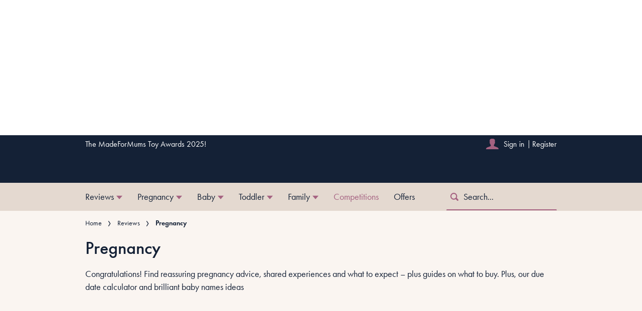

--- FILE ---
content_type: text/html; charset=utf-8
request_url: https://www.madeformums.com/pregnancy/
body_size: 64156
content:
<!DOCTYPE html><html lang="en" prefix="og: https://ogp.me/ns#" class="no-js"><head><link rel="preconnect" href="https://images.immediate.co.uk"/><link rel="preload" href="https://use.typekit.net/sqa2rfw.js" as="script"/><meta charSet="utf-8"/><script async="" fetchpriority="high" src="/stitcher-assets/madeformums/ad-manager.js"></script><script async="" fetchpriority="high" src="/unified/wrapperMessagingWithoutDetection.js"></script><script async="" fetchpriority="auto" src="//www.googletagmanager.com/gtm.js?id=GTM-K86F9FM"></script><script>LUX=(function(){var a=("undefined"!==typeof(LUX)&&"undefined"!==typeof(LUX.gaMarks)?LUX.gaMarks:[]);var d=("undefined"!==typeof(LUX)&&"undefined"!==typeof(LUX.gaMeasures)?LUX.gaMeasures:[]);var j="LUX_start";var k=window.performance;var l=("undefined"!==typeof(LUX)&&LUX.ns?LUX.ns:(Date.now?Date.now():+(new Date())));if(k&&k.timing&&k.timing.navigationStart){l=k.timing.navigationStart}function f(){if(k&&k.now){return k.now()}var o=Date.now?Date.now():+(new Date());return o-l}function b(n){if(k){if(k.mark){return k.mark(n)}else{if(k.webkitMark){return k.webkitMark(n)}}}a.push({name:n,entryType:"mark",startTime:f(),duration:0});return}function m(p,t,n){if("undefined"===typeof(t)&&h(j)){t=j}if(k){if(k.measure){if(t){if(n){return k.measure(p,t,n)}else{return k.measure(p,t)}}else{return k.measure(p)}}else{if(k.webkitMeasure){return k.webkitMeasure(p,t,n)}}}var r=0,o=f();if(t){var s=h(t);if(s){r=s.startTime}else{if(k&&k.timing&&k.timing[t]){r=k.timing[t]-k.timing.navigationStart}else{return}}}if(n){var q=h(n);if(q){o=q.startTime}else{if(k&&k.timing&&k.timing[n]){o=k.timing[n]-k.timing.navigationStart}else{return}}}d.push({name:p,entryType:"measure",startTime:r,duration:(o-r)});return}function h(n){return c(n,g())}function c(p,o){for(i=o.length-1;i>=0;i--){var n=o[i];if(p===n.name){return n}}return undefined}function g(){if(k){if(k.getEntriesByType){return k.getEntriesByType("mark")}else{if(k.webkitGetEntriesByType){return k.webkitGetEntriesByType("mark")}}}return a}return{mark:b,measure:m,gaMarks:a,gaMeasures:d}})();LUX.ns=(Date.now?Date.now():+(new Date()));LUX.ac=[];LUX.cmd=function(a){LUX.ac.push(a)};LUX.init=function(){LUX.cmd(["init"])};LUX.send=function(){LUX.cmd(["send"])};LUX.addData=function(a,b){LUX.cmd(["addData",a,b])};LUX_ae=[];window.addEventListener("error",function(a){LUX_ae.push(a)});LUX_al=[];if("function"===typeof(PerformanceObserver)&&"function"===typeof(PerformanceLongTaskTiming)){var LongTaskObserver=new PerformanceObserver(function(c){var b=c.getEntries();for(var a=0;a<b.length;a++){var d=b[a];LUX_al.push(d)}});try{LongTaskObserver.observe({type:["longtask"]})}catch(e){}};</script><script async="" defer="" src="https://cdn.speedcurve.com/js/lux.js?id=430481854" crossorigin="anonymous"></script><meta name="viewport" content="width=device-width, initial-scale=1" data-testid="meta-viewport"/><title>Pregnancy | MadeForMums</title><meta name="title" content="Pregnancy | MadeForMums" data-testid="meta-title"/><meta name="description" content="Everything you ever needed to know about planning your pregnancy from conception through to birth." data-testid="meta-description"/><meta property="og:title" content="Pregnancy" data-testid="meta-og-title"/><meta property="og:type" content="article" data-testid="meta-og-type"/><meta property="og:site_name" content="MadeForMums" data-testid="meta-og-site-name"/><meta property="og:url" content="https://www.madeformums.com/pregnancy/" data-testid="meta-og-url"/><meta content="MERoBCbECEr1Wqz6d6Vh8f6Ati-lcT5JfgBPRoJd-Sw" data-testid="meta-google-site-verification" name="google-site-verification"/><meta content="81d92297ad4f278f4546aec9cfe1f8d9" data-testid="meta-p-domain-verify" name="p:domain_verify"/><link rel="canonical" href="https://www.madeformums.com/pregnancy/" data-testid="meta-canonical"/><script data-testid="page-set-context">(window.adq = window.adq || []).push((api) => api.setContext({"unitName":"/176986657/madeformums.com/pregnancy/pregnancyhome","targets":{"configuration":"live","cat":["pregnancyhome"],"channel":"pregnancy","format":"standard","pageid":"312068","primary_cat":"pregnancyhome","subcat":"page","tags":[]},"permutiveConfig":{"permutiveProjectId":"99db7a95-b06a-4ea9-857c-f73ba0a25c19","permutiveApiKey":"db07e0f0-8bb8-46c8-b714-291f2768d746","permutiveDomain":"permutive.madeformums.com","permutiveModel":{"category":["reviews"],"subcategory":["page"],"channel":"reviews","title":"Pregnancy","article":{"id":"312068","description":null,"type":"page","author":"Immediate","tags":[]}}},"suppressionOptions":{"disableAboveFooter":false,"disableAdsOnPictures":false,"disableAllAds":false,"disableBelowHeader":false,"disableBurdaffiInText":false,"disableBurdaffiWidgets":false,"disableEdiplayerAds":false,"disableEdiplayerAutoplay":false,"disableEdiplayerInjection":false,"disableEdiplayerPlaylist":false,"disableInTextAds":false,"disableOutbrain":false,"disablePromoCarousel":false,"disableRelatedContent":false,"disableRtbAds":false,"disableSkimlinks":false,"disableStickyMobileBanner":false,"hidePromoLogoInHeader":false,"limitInTextAds":false,"isSponsored":false}}));</script><script type="application/json" id="__AD_SETTINGS__">{"unitName":"/176986657/madeformums.com/pregnancy/pregnancyhome","headerBidder":"prebid","headerBidderUrl":"//micro.rubiconproject.com/prebid/dynamic/7959.js","headerBidderTimeout":3500,"adRefresh":{"enabled":false,"excludedOrderIds":[],"durationInView":20,"percentageInView":50},"targets":{"configuration":"live","cat":["pregnancyhome"],"channel":"pregnancy","format":"standard","pageid":"312068","primary_cat":"pregnancyhome","subcat":"page","tags":[]},"lazyLoading":{"enabled":false,"renderMarginPercent":1000,"mobileScaling":0},"stitcher":{"disableAllAdvertising":false,"useEditag":false},"enableAdvertBeforeBodyOfContent":{"article":false,"recipe":false},"nativeAdvertiser":"nova","promoPlacementId":"","permutiveConfig":{"permutiveProjectId":"99db7a95-b06a-4ea9-857c-f73ba0a25c19","permutiveApiKey":"db07e0f0-8bb8-46c8-b714-291f2768d746","permutiveDomain":"permutive.madeformums.com","permutiveModel":{"category":["reviews"],"subcategory":["page"],"channel":"reviews","title":"Pregnancy","article":{"id":"312068","description":null,"type":"page","author":"Immediate","tags":[]}}},"sourcepoint":{"sourcepointUUID":"542566","contentPassEnabled":false},"suppressionOptions":{"disableAboveFooter":false,"disableAdsOnPictures":false,"disableAllAds":false,"disableBelowHeader":false,"disableBurdaffiInText":false,"disableBurdaffiWidgets":false,"disableEdiplayerAds":false,"disableEdiplayerAutoplay":false,"disableEdiplayerInjection":false,"disableEdiplayerPlaylist":false,"disableInTextAds":false,"disableOutbrain":false,"disablePromoCarousel":false,"disableRelatedContent":false,"disableRtbAds":false,"disableSkimlinks":false,"disableStickyMobileBanner":false,"hidePromoLogoInHeader":false,"limitInTextAds":false,"isSponsored":false}}</script><script type="application/json" id="__NEWSLETTER_SETTINGS__">{"hasBbcOptin":false,"bbcOptinDisclaimer":null,"hasFirstpartyOptin":true,"firstpartyDisclaimer":null,"firstpartyImOptinDisclaimer":"<p><b>Offers from Immediate Media</b></p>\n<p>Would you like to receive offers from our publisher, Immediate Media, and carefully selected partners?</p>\n<div id=\"professor_prebid-root\"></div>\n","enableQuickSignup":false,"disableSigninRegister":false,"isRecaptchaEnabled":true,"recaptchaScoreThreshold":0.5,"newsletters":[{"identityClaim":"nl_mfm_bri_editorial","unsubListId":"526","title":"The MadeForMums edit","description":"Must-reads, product testing, comps and loads more."},{"identityClaim":"nl_mfm_prize_surveys","unsubListId":"616","title":"Prize surveys & polls","description":"We want to know what you think: opinions win prizes!"},{"identityClaim":"nl_mfm_weekly_pregnancy","unsubListId":"681","title":"Weekly pregnancy emails","description":"Funny, frank & different!"},{"identityClaim":"nl_mfm_weaning_baby","unsubListId":"772","title":"Weaning your baby","description":"Recipes & meals plans"},{"identityClaim":"nl_mfm_baby_toddler","unsubListId":"771","title":"Baby & toddler emails","description":"Helpful, honest & spot-on"},{"identityClaim":"nl_mfm_stayhome_daily","unsubListId":"845","title":"Stay Home, Get Inspired Newsletter","description":"Sign up to our newsletter for a daily dose of inspiration from our experts"},{"identityClaim":"nl_mfm_mfmawards","unsubListId":"1085","title":"Awards Mailing List","description":"Sign up to the awards mailing list and be the first to hear when we launch!"},{"identityClaim":"nl_mfm_mfmtoyawards","unsubListId":"1086","title":"Toy Awards","description":"Sign up to the Toy Awards mailing list and be the first to hear when we launch!"},{"identityClaim":"nl_mfm_mostwanted","unsubListId":"1141","title":"Most Wanted Newsletter","description":"Sign up to receive the latest product reviews"}]}</script><script type="application/json" id="__PIANO_SETTINGS__">{"applicationId":"hwBZrG5Ipu","composerSiteId":"1137485112206017959","enabled":false,"production":true,"postPreview":2,"customVariables":[{"key":"premiumContent","value":false},{"key":"subscriptionExperience","value":"default"},{"key":"primaryCategory","value":"reviews"},{"key":"postType","value":"page"},{"key":"categories","value":["reviews"]}]}</script><script type="application/json" id="__RECAPTCHA_ENTERPRISE_SETTINGS__">{"enabled":false,"siteKey":"6LcaIOcUAAAAACq9iAeYuezf7UNEeDChi97OYWDs"}</script><script type="application/json" id="__RECAPTCHA_SETTINGS__">{"isNewsletterRecaptchaEnabled":true,"recaptchaSiteKey":"6LdaS8IUAAAAAGO1ZgmveW8ekLnAYgUiUWCEQx44"}</script><script type="application/json" id="__CDP_SETTINGS__">{"enabled":true,"segmentWriteKey":"A5SWuOrDC6mCcwR3s55ajxSBBgWFgku1","webTracking":"logged-in"}</script><script type="application/json" id="__GREEN_VIDEO_SETTINGS__">{"licenceKey":"d31caf97cd09e33d89114d316d108763c9db741b","playerId":"QU-zbszM","playerIdContent":"","loaderUrl":"https://cdn.greenvideo.io/players/gv.js","podcastPlayerId":"QCQYgDwE","podcastLoaderUrl":"https://cdn.greenvideo.io/podcast/gp.js","carouselPlayerId":"","carouselLoaderUrl":"https://cdn.greenvideo.io/carousel/gfc.js"}</script><script type="application/json" id="__POST_CONTENT__">{"page":null,"callout":null,"client":"madeformums","entity":"page","postId":"312068","published":"June 4, 2024 at 11:16 AM","siteTitle":"MadeForMums","slug":"pregnancy","uid":"pregnancy","title":"Pregnancy","status":"published","isPrivate":false,"postType":"page","isPremium":false,"blocks":[{"type":"html","value":"<p>Congratulations! Find reassuring pregnancy advice, shared experiences and what to expect – plus guides on what to buy. Plus, our due date calculator and brilliant baby names ideas</p>","backgroundColour":"transparent","marginBottom":true},{"type":"green-carousel","embedId":"Wr3B1U5k","licenceKey":"d31caf97cd09e33d89114d316d108763c9db741b","loaderUrl":"https://cdn.greenvideo.io/carousel/gfc.js"},{"type":"card-carousel","items":[{"title":"Are you overheating your baby at night? Only 56% of parents can spot the warning signs","headingStyledSize":4,"showTitleIcon":false,"showOverlayIcon":false,"contentType":null,"theme":null,"id":"344609","label":{"text":"Apple News","type":"category","url":"https://www.madeformums.com/apple-news/"},"kicker":null,"postFormat":"standard","rating":null,"url":"https://www.madeformums.com/apple-news/baby-overheating-at-night-advice/","isPremium":false,"subscriptionExperience":null,"image":{"aspectRatio":"landscape_thumbnail","height":1414,"width":2121,"alt":"Newborn baby boy in bed. New born child sleeping under a white knitted blanket. Children sleep. Bedding for kids. Infant napping in bed. Healthy little kid shortly after birth. Cable knit textile.","title":"Cute newborn baby in white bed","url":"https://images.immediate.co.uk/production/volatile/sites/28/2026/01/GettyImages-2191212165-e17badd.jpg"},"postType":"post","description":null,"published":null,"authorName":"Hollie Bond","globalOpenWebSettings":null},{"title":"Brooklyn Peltz-Beckham says he does not want to reconcile with his family","headingStyledSize":4,"showTitleIcon":false,"showOverlayIcon":false,"contentType":null,"theme":null,"id":"344572","label":{"text":"News","type":"category","url":"https://www.madeformums.com/news/"},"kicker":null,"postFormat":"standard","rating":null,"url":"https://www.madeformums.com/news/brooklyn-peltz-beckham-not-want-reconcile/","isPremium":false,"subscriptionExperience":null,"image":{"aspectRatio":"landscape_thumbnail","height":826,"width":1240,"sourceName":"Getty","title":"News images (3)","url":"https://images.immediate.co.uk/production/volatile/sites/28/2026/01/News-images-3-eabde53.png"},"postType":"post","description":null,"published":null,"authorName":"Ruairidh Pritchard","globalOpenWebSettings":null},{"title":"UK to consult on social media ban for under-16s, what it could mean for families","headingStyledSize":4,"showTitleIcon":false,"showOverlayIcon":false,"contentType":null,"theme":null,"id":"344569","label":{"text":"News","type":"category","url":"https://www.madeformums.com/news/"},"kicker":null,"postFormat":"standard","rating":null,"url":"https://www.madeformums.com/news/uk-consult-social-media-ban/","isPremium":false,"subscriptionExperience":null,"image":{"aspectRatio":"landscape_thumbnail","height":740,"width":1110,"alt":"teenage boy scrolling social media on smartphone at home close up","sourceName":"Getty","title":"teenager boy is using smartphone at home in bed","url":"https://images.immediate.co.uk/production/volatile/sites/28/2025/09/boy-on-smart-phone-17a0169.jpg"},"postType":"post","description":null,"published":null,"authorName":"Ruairidh Pritchard","globalOpenWebSettings":null},{"title":"Grandparents and childcare: family help or free labour? The debate that's dividing families","headingStyledSize":4,"showTitleIcon":false,"showOverlayIcon":false,"contentType":null,"theme":null,"id":"344507","label":{"text":"Apple News","type":"category","url":"https://www.madeformums.com/apple-news/"},"kicker":null,"postFormat":"standard","rating":null,"url":"https://www.madeformums.com/apple-news/should-grandparents-be-paid/","isPremium":false,"subscriptionExperience":null,"image":{"aspectRatio":"landscape_thumbnail","height":1414,"width":2121,"alt":"Grandmother looking after grandchild. Multigenerational family get together, grandma, mom and child play chinese checkers in cozy home with warm light, creating loving atmosphere.","title":"Grandmotherhood. Multigenerational Family Share Leisure Time","url":"https://images.immediate.co.uk/production/volatile/sites/28/2026/01/GettyImages-2205944991-cf96f1b.jpg"},"postType":"post","description":null,"published":null,"authorName":"Hollie Bond","globalOpenWebSettings":null}],"button":null,"numberOfCardsToShowInViewport":4,"showDotsNavigation":false,"showDescriptions":false,"showAdvertisingCooperationLabel":false,"showSponsorLabel":false,"backgroundColour":"transparent","aspectRatioOverride":"square","marginBottom":true},{"type":"card","items":[{"title":"I'm pregnant - what should I do next?","headingStyledSize":4,"showTitleIcon":false,"showOverlayIcon":false,"contentType":null,"theme":null,"id":"89434","label":{"text":"Pregnancy","type":"category","url":"https://www.madeformums.com/pregnancy/"},"kicker":null,"postFormat":"standard","rating":null,"url":"https://www.madeformums.com/pregnancy/im-pregnant-what-do-i-do-next/","isPremium":false,"subscriptionExperience":"default","image":{"aspectRatio":"landscape_thumbnail","height":407,"width":610,"title":"im-pregnant-what-do-i-do-next_210745","url":"https://images.immediate.co.uk/production/volatile/sites/28/2019/02/im-pregnant-what-do-i-do-next_210745-539fb87.jpg"},"postType":"post","description":null,"published":null,"authorName":"Tara Breathnach","globalOpenWebSettings":null},{"title":"Boost your unborn baby’s development","headingStyledSize":4,"showTitleIcon":false,"showOverlayIcon":false,"contentType":null,"theme":null,"id":"75563","label":{"text":"Pregnancy","type":"category","url":"https://www.madeformums.com/pregnancy/"},"kicker":null,"postFormat":"standard","rating":null,"url":"https://www.madeformums.com/pregnancy/boost-your-unborn-babys-development/","isPremium":false,"subscriptionExperience":"default","image":{"aspectRatio":"landscape_thumbnail","height":424,"width":635,"title":"boost-your-unborn-babys-development_7639","url":"https://images.immediate.co.uk/production/volatile/sites/28/2019/02/boost-your-unborn-babys-development_7639-9c48048.jpg"},"postType":"post","description":null,"published":null,"authorName":"Siobhan Stirling","globalOpenWebSettings":null},{"title":"“A must for any hospital bag” – why new mums are loving Spritz for Bits","headingStyledSize":4,"showTitleIcon":false,"showOverlayIcon":false,"contentType":null,"theme":null,"id":"336615","label":{"text":"Advertorial","type":"category","url":"https://www.madeformums.com/advertorial/"},"kicker":null,"postFormat":"standard","sponsor":"Advertisement feature with My Expert Midwife","rating":null,"url":"https://www.madeformums.com/advertorial/why-new-mums-are-loving-spritz-for-bits/","isPremium":false,"subscriptionExperience":"default","image":{"aspectRatio":"landscape_thumbnail","height":800,"width":1200,"alt":"A woman sitting in a chair, holding a bottle of My Expert Midwife's Spritz for Bits","title":"A woman sitting in a chair, holding a bottle of My Expert Midwife's Spritz for Bits","url":"https://images.immediate.co.uk/production/volatile/sites/28/2025/07/Header-763a972.png"},"postType":"post","description":null,"published":null,"authorName":null,"globalOpenWebSettings":null},{"title":"How to get the best free baby and pregnancy stuff","headingStyledSize":4,"showTitleIcon":false,"showOverlayIcon":false,"contentType":null,"theme":null,"id":"88698","label":{"text":"Pregnancy","type":"category","url":"https://www.madeformums.com/pregnancy/"},"kicker":null,"postFormat":"standard","rating":null,"url":"https://www.madeformums.com/pregnancy/how-to-get-best-pregnancy-and-baby-freebies/","isPremium":false,"subscriptionExperience":"default","image":{"aspectRatio":"landscape_thumbnail","height":740,"width":1170,"title":"Pregnancy freebies","url":"https://images.immediate.co.uk/production/volatile/sites/28/2023/09/Pregnancy-freebies-c90e643.jpg"},"postType":"post","description":null,"published":null,"authorName":"Emily Longman Wall","globalOpenWebSettings":null},{"title":"What is linea nigra? And when does it appear?","headingStyledSize":4,"showTitleIcon":false,"showOverlayIcon":false,"contentType":null,"theme":null,"id":"87909","label":{"text":"Pregnancy","type":"category","url":"https://www.madeformums.com/pregnancy/"},"kicker":null,"postFormat":"standard","rating":null,"url":"https://www.madeformums.com/pregnancy/what-is-linea-nigra/","isPremium":false,"subscriptionExperience":"default","image":{"aspectRatio":"landscape_thumbnail","height":740,"width":1110,"alt":"examples of linea nigra in pregnancy","title":"examples-of-linea-nigra-in-pregnancy","url":"https://images.immediate.co.uk/production/volatile/sites/28/2023/01/examples-of-linea-nigra-in-pregnancy-0710bc2.jpg"},"postType":"post","description":null,"published":null,"authorName":"Dr Philippa Kaye","globalOpenWebSettings":null},{"title":"Are salmon, smoked salmon, gravlax and trout safe to eat during pregnancy?","headingStyledSize":4,"showTitleIcon":false,"showOverlayIcon":false,"contentType":null,"theme":null,"id":"80852","label":{"text":"Pregnancy","type":"category","url":"https://www.madeformums.com/pregnancy/"},"kicker":null,"postFormat":"standard","rating":null,"url":"https://www.madeformums.com/pregnancy/are-salmon-smoked-salmon-and-trout-safe-to-eat-during-pregnancy/","isPremium":false,"subscriptionExperience":"default","image":{"aspectRatio":"landscape_thumbnail","height":1376,"width":2178,"alt":"smoked salmon with cream cheese on an open sandwich","title":"Sandwiches with cream cheese and smoked salmon","url":"https://images.immediate.co.uk/production/volatile/sites/28/2023/07/GettyImages-1248716359-ef02552.jpg"},"postType":"post","description":null,"published":null,"authorName":"Magda Ibrahim","globalOpenWebSettings":null}],"columns":"3","horizontal":false,"backgroundColour":"transparent","aspectRatioOverride":"square","button":{"type":"button","as":"a","href":"/pregnancy/page/1","isCentered":true,"target":null,"text":"See more in Pregnancy"},"showAuthorName":false,"showDate":false,"marginBottom":true},{"type":"advert","index":1,"slotKey":"block-banner"},{"type":"card","items":[{"title":"12 week pregnancy dating scan: here's what to expect","headingStyledSize":4,"showTitleIcon":false,"showOverlayIcon":false,"contentType":null,"theme":null,"id":"86608","label":{"text":"Pregnancy","type":"category","url":"https://www.madeformums.com/pregnancy/"},"kicker":null,"postFormat":"standard","rating":null,"url":"https://www.madeformums.com/pregnancy/12-week-pregnancy-dating-scan/","isPremium":false,"subscriptionExperience":"default","image":{"aspectRatio":"landscape_thumbnail","height":1414,"width":2119,"alt":"woman showing her 12-week pregnancy scan to the camera","title":"12-week-pregnancy-scan","url":"https://images.immediate.co.uk/production/volatile/sites/28/2024/01/GettyImages-888921376-28d4d02.jpg"},"postType":"post","description":null,"published":null,"authorName":"Helen Brown","globalOpenWebSettings":null},{"title":"Should I get an early pregnancy scan? How early? And is it free?","headingStyledSize":4,"showTitleIcon":false,"showOverlayIcon":false,"contentType":null,"theme":null,"id":"86616","label":{"text":"Pregnancy","type":"category","url":"https://www.madeformums.com/pregnancy/"},"kicker":null,"postFormat":"standard","rating":null,"url":"https://www.madeformums.com/pregnancy/should-i-get-an-early-pregnancy-scan/","isPremium":false,"subscriptionExperience":"default","image":{"aspectRatio":"landscape_thumbnail","height":740,"width":1110,"title":"should-i-get-an-early-pregnancy-scan_177552","url":"https://images.immediate.co.uk/production/volatile/sites/28/2019/02/should-i-get-an-early-pregnancy-scan_177552-fce62f1.jpg"},"postType":"post","description":null,"published":null,"authorName":"Helen Brown","globalOpenWebSettings":null},{"title":"Boy or girl: can my pregnancy scan be wrong?","headingStyledSize":4,"showTitleIcon":false,"showOverlayIcon":false,"contentType":null,"theme":null,"id":"86610","label":{"text":"Pregnancy","type":"category","url":"https://www.madeformums.com/pregnancy/"},"kicker":null,"postFormat":"standard","rating":null,"url":"https://www.madeformums.com/pregnancy/pregnancy-scan-get-baby-sex-wrong/","isPremium":false,"subscriptionExperience":"default","image":{"aspectRatio":"landscape_thumbnail","height":200,"width":300,"title":"pregnancy-scan-get-baby-sex-wrong_177572","url":"https://images.immediate.co.uk/production/volatile/sites/28/2019/02/pregnancy-scan-get-baby-sex-wrong_177572-6de3af8.jpg"},"postType":"post","description":null,"published":null,"authorName":"Rachel Mostyn","globalOpenWebSettings":null},{"title":"Boy or girl – 31 signs during pregnancy","headingStyledSize":4,"showTitleIcon":false,"showOverlayIcon":false,"contentType":null,"theme":null,"id":"139787","label":{"text":"Pregnancy","type":"category","url":"https://www.madeformums.com/pregnancy/"},"kicker":null,"postFormat":"standard","rating":null,"url":"https://www.madeformums.com/pregnancy/boy-or-girl-what-are-the-signs-during-pregnancy/","isPremium":false,"subscriptionExperience":"default","image":{"aspectRatio":"landscape_thumbnail","height":740,"width":1110,"alt":"pregnancy boy or girl","title":"pregnancy-boy-or-girl","url":"https://images.immediate.co.uk/production/volatile/sites/28/2020/01/pregnancy-boy-or-girl-8601c3b.jpg"},"postType":"post","description":null,"published":null,"authorName":"Becky Harrington","globalOpenWebSettings":null}],"columns":"4","title":"Scans and tests - and boy/girl signs","horizontal":false,"backgroundColour":"transparent","showAuthorName":false,"showDate":false,"marginBottom":true},{"type":"card","items":[{"title":"1000 top baby boy names - with their origins and meanings","headingStyledSize":4,"showTitleIcon":false,"showOverlayIcon":false,"contentType":null,"theme":null,"id":"201284","label":{"text":"Pregnancy","type":"category","url":"https://www.madeformums.com/pregnancy/"},"kicker":null,"postFormat":"standard","rating":null,"url":"https://www.madeformums.com/pregnancy/1000-baby-boy-names/","isPremium":false,"subscriptionExperience":"default","image":{"aspectRatio":"landscape_thumbnail","height":740,"width":1110,"alt":"baby boy name ideas","title":"baby-boy-name-ideas","url":"https://images.immediate.co.uk/production/volatile/sites/28/2021/05/baby-boy-name-ideas-ddd1031.jpg"},"postType":"post","description":null,"published":null,"authorName":"Helen Brown","globalOpenWebSettings":null},{"title":"1000 top baby girl names – with origins and meanings","headingStyledSize":4,"showTitleIcon":false,"showOverlayIcon":false,"contentType":null,"theme":null,"id":"201286","label":{"text":"Pregnancy","type":"category","url":"https://www.madeformums.com/pregnancy/"},"kicker":null,"postFormat":"standard","rating":null,"url":"https://www.madeformums.com/pregnancy/1000-baby-girl-names-meaning-origin/","isPremium":false,"subscriptionExperience":"default","image":{"aspectRatio":"landscape_thumbnail","height":740,"width":1110,"alt":"best baby girl names","title":"baby-girl-names","url":"https://images.immediate.co.uk/production/volatile/sites/28/2021/07/baby-girl-names-2a7e042.jpg"},"postType":"post","description":null,"published":null,"authorName":"Helen Brown","globalOpenWebSettings":null},{"title":"150 flower baby names for girls, with origins and meanings","headingStyledSize":4,"showTitleIcon":false,"showOverlayIcon":false,"contentType":null,"theme":null,"id":"283473","label":{"text":"Pregnancy","type":"category","url":"https://www.madeformums.com/pregnancy/"},"kicker":null,"postFormat":"standard","rating":null,"url":"https://www.madeformums.com/pregnancy/flower-names-girls/","isPremium":false,"subscriptionExperience":"default","image":{"aspectRatio":"landscape_thumbnail","height":1414,"width":2121,"alt":"newborn baby's hand holding a daisy","title":"best flower names for girls","url":"https://images.immediate.co.uk/production/volatile/sites/28/2023/05/GettyImages-157339383-516cae4.jpg"},"postType":"post","description":null,"published":null,"authorName":"Emily Longman Wall","globalOpenWebSettings":null},{"title":"230 Scottish baby boy names, with meanings","headingStyledSize":4,"showTitleIcon":false,"showOverlayIcon":false,"contentType":null,"theme":null,"id":"278259","label":{"text":"Pregnancy","type":"category","url":"https://www.madeformums.com/pregnancy/"},"kicker":null,"postFormat":"standard","rating":null,"url":"https://www.madeformums.com/pregnancy/scottish-boy-names/","isPremium":false,"subscriptionExperience":"default","image":{"aspectRatio":"landscape_thumbnail","height":740,"width":1110,"alt":"detail of Scottish baby boy feet and legs wearing tartan trousers","title":"BABY-FEET","url":"https://images.immediate.co.uk/production/volatile/sites/28/2023/08/BABY-FEET-34c3f2c.jpg"},"postType":"post","description":null,"published":null,"authorName":"Helen Brown","globalOpenWebSettings":null}],"columns":"4","title":"Baby name ideas","horizontal":false,"backgroundColour":"transparent","button":{"type":"button","as":"a","href":"/baby-names/","isCentered":true,"target":null,"text":"See more in Baby Names"},"showAuthorName":false,"showDate":false,"marginBottom":true},{"type":"card","items":[{"title":"15 of the best prams, pushchairs and buggies of 2025","headingStyledSize":4,"showTitleIcon":false,"showOverlayIcon":false,"contentType":null,"theme":null,"id":"76406","label":{"text":"Reviews","type":"category","url":"https://www.madeformums.com/reviews/"},"kicker":null,"postFormat":"standard","rating":null,"url":"https://www.madeformums.com/reviews/16-of-the-best-buggies-suitable-for-a-newborn/","isPremium":false,"subscriptionExperience":"default","image":{"aspectRatio":"landscape_thumbnail","height":800,"width":1200,"alt":"15 of the best prams, pushchairs and buggies of 2025 - new thumbnail","title":"15 of the best prams, pushchairs and buggies of 2025 - new thumbnail","url":"https://images.immediate.co.uk/production/volatile/sites/28/2025/05/15-of-the-best-prams-pushchairs-and-buggies-of-2025-new-thumbnail-a8cace6.png"},"postType":"post","description":null,"published":null,"authorName":"Christy McGhee","globalOpenWebSettings":null},{"title":"12 of the best baby monitors 2026 – tried and tested","headingStyledSize":4,"showTitleIcon":false,"showOverlayIcon":false,"contentType":null,"theme":null,"id":"82020","label":{"text":"Reviews","type":"category","url":"https://www.madeformums.com/reviews/"},"kicker":null,"postFormat":"standard","rating":null,"url":"https://www.madeformums.com/reviews/10-of-the-best-baby-monitors/","isPremium":false,"subscriptionExperience":"default","image":{"aspectRatio":"landscape_thumbnail","height":800,"width":1200,"alt":"collage of the best baby monitors in the UK in 2025","title":"10 Best of template monitors","url":"https://images.immediate.co.uk/production/volatile/sites/28/2025/06/10-Best-of-template-monitors-f9441d5.png"},"postType":"post","description":null,"published":null,"authorName":"Gemma Cartwright","globalOpenWebSettings":null},{"title":"Best hypnobirthing courses, apps and books to reduce pain in labour – tested","headingStyledSize":4,"showTitleIcon":false,"showOverlayIcon":false,"contentType":null,"theme":null,"id":"256136","label":{"text":"Reviews","type":"category","url":"https://www.madeformums.com/reviews/"},"kicker":null,"postFormat":"standard","rating":null,"url":"https://www.madeformums.com/reviews/best-hypnobirthing-courses-apps-books-pregnancy-labour/","isPremium":false,"subscriptionExperience":"default","image":{"aspectRatio":"landscape_thumbnail","height":740,"width":1110,"alt":"9 of the best hypnobirthing products","title":"9 of the best hypnobirthing products","url":"https://images.immediate.co.uk/production/volatile/sites/28/2022/09/9-of-the-best-hypnobirthing-products-dbf9f79.jpg"},"postType":"post","description":null,"published":null,"authorName":"Janet Mtima","globalOpenWebSettings":null},{"title":"10 of the best pregnancy pillows tried and tested 2025 UK","headingStyledSize":4,"showTitleIcon":false,"showOverlayIcon":false,"contentType":null,"theme":null,"id":"81923","label":{"text":"Reviews","type":"category","url":"https://www.madeformums.com/reviews/"},"kicker":null,"postFormat":"standard","rating":null,"url":"https://www.madeformums.com/reviews/10-of-the-best-pregnancy-pillows/","isPremium":false,"subscriptionExperience":"default","image":{"aspectRatio":"landscape_thumbnail","height":740,"width":1110,"alt":"10 of the best pregnancy pillows featuring 5 product shots","title":"10 of the best pregnancy pillows featuring 5 product shots","url":"https://images.immediate.co.uk/production/volatile/sites/28/2025/06/10-of-the-best-pregnancy-pillows-featuring-5-product-shots-63a5569.png"},"postType":"post","description":null,"published":null,"authorName":"Sarah Dawson","globalOpenWebSettings":null}],"columns":"4","title":"Best pregnancy and baby buys","horizontal":false,"backgroundColour":"transparent","button":{"type":"button","as":"a","href":"https://www.madeformums.com/reviews/best-buys/","isCentered":true,"target":null,"text":"See more in Best Buys"},"showAuthorName":false,"showDate":false,"marginBottom":true},{"type":"card","items":[{"title":"How soon can you take a pregnancy test?","headingStyledSize":4,"showTitleIcon":false,"showOverlayIcon":false,"contentType":null,"theme":null,"id":"84432","label":{"text":"Pregnancy","type":"category","url":"https://www.madeformums.com/pregnancy/"},"kicker":null,"postFormat":"standard","rating":null,"url":"https://www.madeformums.com/pregnancy/how-soon-can-you-take-a-pregnancy-test/","isPremium":false,"subscriptionExperience":"default","image":{"aspectRatio":"landscape_thumbnail","height":740,"width":1110,"alt":"Woman doing pregnancy test","title":"pregnancy-test","url":"https://images.immediate.co.uk/production/volatile/sites/28/2019/02/pregnancy-test-2810c7f.jpg"},"postType":"post","description":null,"published":null,"authorName":"Tara Breathnach","globalOpenWebSettings":null},{"title":"Cervical dilation and effacement: what to expect, what are the stages and what do they feel like?","headingStyledSize":4,"showTitleIcon":false,"showOverlayIcon":false,"contentType":null,"theme":null,"id":"106681","label":{"text":"Pregnancy","type":"category","url":"https://www.madeformums.com/pregnancy/"},"kicker":null,"postFormat":"standard","rating":null,"url":"https://www.madeformums.com/pregnancy/cervical-dilation-everything-you-need-to-know/","isPremium":false,"subscriptionExperience":"default","image":{"aspectRatio":"landscape_thumbnail","height":740,"width":1110,"title":"cervical-dilation","url":"https://images.immediate.co.uk/production/volatile/sites/28/2019/04/cervical-dilation-cd892bd.jpg"},"postType":"post","description":null,"published":null,"authorName":"Dr Philippa Kaye, Helen Brown","globalOpenWebSettings":null},{"title":"What happens when you lose your mucus plug?","headingStyledSize":4,"showTitleIcon":false,"showOverlayIcon":false,"contentType":null,"theme":null,"id":"104796","label":{"text":"Pregnancy","type":"category","url":"https://www.madeformums.com/pregnancy/"},"kicker":null,"postFormat":"standard","rating":null,"url":"https://www.madeformums.com/pregnancy/what-happens-when-you-lose-your-mucus-plug/","isPremium":false,"subscriptionExperience":"default","image":{"aspectRatio":"landscape_thumbnail","height":740,"width":1110,"alt":"pregnant woman looking down","title":"mucus-plug","url":"https://images.immediate.co.uk/production/volatile/sites/28/2019/03/mucus-plug-fb1d61f.jpg"},"postType":"post","description":null,"published":null,"authorName":"Janet Martin","globalOpenWebSettings":null}],"columns":"3","title":"Labour and birth","horizontal":false,"backgroundColour":"transparent","showAuthorName":false,"showDate":false,"marginBottom":true},{"type":"advert","index":2,"slotKey":"block-banner"},{"type":"card","items":[{"title":"Najell Wrap review","headingStyledSize":4,"showTitleIcon":false,"showOverlayIcon":false,"contentType":null,"theme":null,"id":"334303","label":{"text":"Reviews","type":"category","url":"https://www.madeformums.com/reviews/"},"kicker":null,"postFormat":"standard","rating":null,"url":"https://www.madeformums.com/reviews/najell-wrap-review/","isPremium":false,"subscriptionExperience":"default","image":{"aspectRatio":"landscape_thumbnail","height":800,"width":1200,"title":"MFM Najell Wrap product review","url":"https://images.immediate.co.uk/production/volatile/sites/28/2025/09/MFM-Najell-Wrap-product-review-f083aea.jpg"},"postType":"review","description":null,"published":null,"authorName":"Jodie Gibbons, Louise Milne","globalOpenWebSettings":null},{"title":"Nanit Pro Camera and Sound + Light Machine review","headingStyledSize":4,"showTitleIcon":false,"showOverlayIcon":false,"contentType":null,"theme":null,"id":"337128","label":{"text":"Reviews","type":"category","url":"https://www.madeformums.com/reviews/"},"kicker":null,"postFormat":"standard","rating":null,"url":"https://www.madeformums.com/reviews/nanit-pro-camera-and-sound-light-machine-review/","isPremium":false,"subscriptionExperience":"default","image":{"aspectRatio":"landscape_thumbnail","height":800,"width":1200,"alt":"Nanit Pro Camera and Sound + Light Machine review","title":"Nanit Pro Camera and Sound + Light Machine review","url":"https://images.immediate.co.uk/production/volatile/sites/28/2025/09/Nanit-Pro-Camera-and-Sound-Light-Machine-review-86d979b.jpg"},"postType":"review","description":null,"published":null,"authorName":"Sarah Tooze","globalOpenWebSettings":null},{"title":"LeapFrog LF4917 7in Smart Video Baby Monitor review","headingStyledSize":4,"showTitleIcon":false,"showOverlayIcon":false,"contentType":null,"theme":null,"id":"337109","label":{"text":"Reviews","type":"category","url":"https://www.madeformums.com/reviews/"},"kicker":null,"postFormat":"standard","rating":null,"url":"https://www.madeformums.com/reviews/leapfrog-lf4917-7in-smart-video-baby-monitor-review/","isPremium":false,"subscriptionExperience":"default","image":{"aspectRatio":"landscape_thumbnail","height":800,"width":1200,"alt":"LeapFrog LF4917 7” Smart Video Baby Monitor review","title":"LeapFrog LF4917 7” Smart Video Baby Monitor review","url":"https://images.immediate.co.uk/production/volatile/sites/28/2025/07/LeapFrog-LF4917-7-Smart-Video-Baby-Monitor-review-3baaa56.jpg"},"postType":"review","description":null,"published":null,"authorName":"Steph Powell","globalOpenWebSettings":null},{"title":"Maxi-Cosi Emerald 360 Pro car seat review","headingStyledSize":4,"showTitleIcon":false,"showOverlayIcon":false,"contentType":null,"theme":null,"id":"338307","label":{"text":"Reviews","type":"category","url":"https://www.madeformums.com/reviews/"},"kicker":null,"postFormat":"standard","rating":null,"url":"https://www.madeformums.com/reviews/maxi-cosi-emerald-360-pro-car-seat-review/","isPremium":false,"subscriptionExperience":"default","image":{"aspectRatio":"landscape_thumbnail","height":800,"width":1200,"alt":"MadeForMums Maxi-Cosi Emerald 360 Pro Car Seat review featuring product shot of the car seat","title":"MadeForMums Maxi-Cosi Emerald 360 Pro Car Seat review featuring product shot of the car seat","url":"https://images.immediate.co.uk/production/volatile/sites/28/2025/08/MadeForMums-Maxi-Cosi-Emerald-360-Pro-Car-Seat-review-featuring-product-shot-of-the-car-seat-04bf58c.jpg"},"postType":"review","description":null,"published":null,"authorName":"Sarah Tooze","globalOpenWebSettings":null}],"columns":"4","title":"Latest product reviews","horizontal":false,"backgroundColour":"transparent","button":{"type":"button","as":"a","href":"/reviews/","isCentered":true,"target":null,"text":"See more Product Reviews"},"showAuthorName":false,"showDate":false,"marginBottom":true},{"type":"card","items":[{"title":"<em>NOW CLOSED</em> Win tickets to The Baby Show and a Tommee Tippee bundle, worth more than £200!","headingStyledSize":4,"showTitleIcon":false,"showOverlayIcon":false,"contentType":null,"theme":null,"id":"327061","label":{"text":"Competitions","type":"category","url":"https://www.madeformums.com/competitions/"},"kicker":null,"postFormat":"standard","rating":null,"url":"https://www.madeformums.com/competitions/baby-show-tommee-tippee-bundle/","isPremium":false,"subscriptionExperience":"default","image":{"aspectRatio":"landscape_thumbnail","height":413,"width":620,"alt":"The Baby Show | the NEC Birmingham 9-11 May 2025 | Tommee Tippee bundle","title":"The Baby Show | the NEC Birmingham 9-11 May 2025 | Tommee Tippee bundle","url":"https://images.immediate.co.uk/production/volatile/sites/28/2025/03/the-baby-show-hero-img-1-988cbc3.png"},"postType":"post","description":null,"published":null,"authorName":null,"globalOpenWebSettings":null},{"title":"12 Toys of Christmas Giveaways T&Cs ","headingStyledSize":4,"showTitleIcon":false,"showOverlayIcon":false,"contentType":null,"theme":null,"id":"320550","label":{"text":"Competitions","type":"category","url":"https://www.madeformums.com/competitions/"},"kicker":null,"postFormat":"standard","rating":null,"url":"https://www.madeformums.com/12-toys-of-christmas-giveaways-tcs/","isPremium":false,"subscriptionExperience":"default","image":{"aspectRatio":"landscape_thumbnail"},"postType":"page","description":null,"published":null,"authorName":"Ruairidh Pritchard","globalOpenWebSettings":null},{"title":"Yoto Competition T&Cs","headingStyledSize":4,"showTitleIcon":false,"showOverlayIcon":false,"contentType":null,"theme":null,"id":"319355","label":{"text":"Competitions","type":"category","url":"https://www.madeformums.com/competitions/"},"kicker":null,"postFormat":"standard","rating":null,"url":"https://www.madeformums.com/yoto-competition-tcs/","isPremium":false,"subscriptionExperience":"default","image":{"aspectRatio":"landscape_thumbnail"},"postType":"page","description":null,"published":null,"authorName":"Suyani Thongkraing","globalOpenWebSettings":null}],"columns":"3","title":"Competitions","horizontal":false,"backgroundColour":"transparent","button":{"type":"button","as":"a","href":"/competitions/","isCentered":true,"target":null,"text":"See more in Competitions"},"showAuthorName":false,"showDate":false,"marginBottom":true}],"breadcrumbs":[{"label":"Home","url":"https://www.madeformums.com:443"},{"label":"Reviews","url":"https://www.madeformums.com/reviews/"},{"label":"Pregnancy"}],"seoMetadata":{"title":"Pregnancy","description":null,"metaTitle":"Pregnancy","metaDescription":"Everything you ever needed to know about planning your pregnancy from conception through to birth.","type":"article","robots":"","canonicalUrl":"https://www.madeformums.com/pregnancy/"},"speedCurveLux":{"label":"page","data":{"layout-variant":"headline"}},"pageUrl":"https://www.madeformums.com/pregnancy/","canonicalUrl":"https://www.madeformums.com/pregnancy/","permutiveModel":{"category":["reviews"],"subcategory":["page"],"channel":"reviews","title":"Pregnancy","article":{"id":"312068","description":null,"type":"page","author":"Immediate","tags":[]}},"socialShare":{"platforms":["facebook","twitter","pinterest","whatsapp","reddit","tumblr"],"emailSubject":"Interesting...","emailBody":"I saw this and thought of you...","twitterHandle":"@MadeForMums","fbAuthorizeCode":"","title":"Pregnancy","tweet":"Pregnancy","disabled":false,"url":"https://www.madeformums.com/pregnancy/"},"schema":{"@context":"https://schema.org","@id":"https://www.madeformums.com/pregnancy/#WebPage","@type":"WebPage","mainEntityOfPage":{"@type":"WebPage","@id":"https://www.madeformums.com/pregnancy/"},"name":"Pregnancy","url":"https://www.madeformums.com/pregnancy/","dateModified":"2025-12-16T12:50:52+00:00","datePublished":"2024-06-04T11:16:22+01:00","headline":"Pregnancy","publisher":{"@type":"Organization","name":"MadeForMums","url":"https://www.madeformums.com","logo":{"@type":"ImageObject","height":290,"url":"https://images.immediate.co.uk/production/volatile/sites/28/2025/07/made-for-mums-logo-0d374aa.png?resize=1975,290","width":1975}},"description":"Everything you ever needed to know about planning your pregnancy from conception through to birth."},"targeting":{"gtm":{"cat":["pregnancyhome"],"channel":"pregnancy","format":"standard","pageid":"312068","primary_cat":"pregnancyhome","subcat":"page","author":"Immediate","publish_date":"2024-06-04T10:16:22+00:00","template":"page"},"dfp":{"configuration":"live","cat":["pregnancyhome"],"channel":"pregnancy","format":"standard","pageid":"312068","primary_cat":"pregnancyhome","subcat":"page"},"piano":[{"key":"premiumContent","value":false},{"key":"subscriptionExperience","value":"default"},{"key":"primaryCategory","value":"reviews"},{"key":"postType","value":"page"},{"key":"categories","value":["reviews"]}]},"bodyClass":{"bodyClassName":"layout-page","layoutType":"page"},"postPreview":null,"affiliateMessage":null,"image":null,"ediplayer":null,"onnetworkplayer":null,"greenVideo":null,"hideHeroImage":false,"adultContent":false,"hideComments":false,"hideBreadcrumbs":false,"suppression":{"disableAboveFooter":false,"disableAdsOnPictures":false,"disableAllAds":false,"disableBelowHeader":false,"disableBurdaffiInText":false,"disableBurdaffiWidgets":false,"disableEdiplayerAds":false,"disableEdiplayerAutoplay":false,"disableEdiplayerInjection":false,"disableEdiplayerPlaylist":false,"disableInTextAds":false,"disableOutbrain":false,"disablePromoCarousel":false,"disableRelatedContent":false,"disableRtbAds":false,"disableSkimlinks":false,"disableStickyMobileBanner":false,"hidePromoLogoInHeader":false,"limitInTextAds":false,"isSponsored":false},"layout":"headline","taxonomies":[{"display":"Categories","terms":[{"slug":"reviews","display":"Reviews","taxonomy":"category"}]},{"display":"Subscription Experiences","terms":[{"slug":"default","display":"Default","taxonomy":"subscription-experience"}]}],"table":null,"postFormat":"standard","showHeroImageOverlayIcon":false,"gemius":null,"c2cVars":null,"relatedEdiPlayer":null,"sponsorTracking":null,"subscriptionExperience":"default","postMeta":{"client":"madeformums","schemaId":"https://www.madeformums.com/pregnancy/#WebPage","entity":"page","source":"search-api","clientId":"312068"},"recommendedCards":null,"adSettings":{"unitName":"/176986657/madeformums.com","headerBidder":"prebid","headerBidderUrl":"//micro.rubiconproject.com/prebid/dynamic/7959.js","headerBidderTimeout":3500,"adRefresh":{"enabled":false,"excludedOrderIds":[],"durationInView":20,"percentageInView":50},"targets":{"configuration":["live"]},"lazyLoading":{"enabled":false,"renderMarginPercent":1000,"mobileScaling":0},"stitcher":{"disableAllAdvertising":false,"useEditag":false},"enableAdvertBeforeBodyOfContent":{"article":false,"recipe":false},"nativeAdvertiser":"nova","promoPlacementId":"","permutiveConfig":{"permutiveProjectId":"99db7a95-b06a-4ea9-857c-f73ba0a25c19","permutiveApiKey":"db07e0f0-8bb8-46c8-b714-291f2768d746","permutiveDomain":"permutive.madeformums.com"},"sourcepoint":{"sourcepointUUID":"542566","contentPassEnabled":false}},"currentPage":1,"pockets":{"aboveFooter":[],"pageBottom":[],"recipeBelowIngredients":[]},"promoPostTeaser":null,"hasData":true}</script><script type="application/json" id="__SITE_CONTEXT__">{"env":"production","siteKey":"madeformums","apiBaseURLs":{"collections":"https://www.madeformums.com:443/api/auth/api/editorial/services/collections","content":"https://www.madeformums.com:443/api/editorial/services/content","entitlements":"https://www.madeformums.com:443/api/auth/api/editorial/services/entitlements","reactions":"https://www.madeformums.com:443/api/auth/api/editorial/services/reactions","search":"https://www.madeformums.com:443/api/editorial/services/search","settings":"https://www.madeformums.com:443/api/editorial/services/settings","ugr":"https://www.madeformums.com:443/api/auth/api/editorial/services/ugr","webhooks":"https://www.madeformums.com:443/api/auth/api/editorial/services/webhooks","broadcast":"https://www.madeformums.com:443/api/editorial/services/broadcast","preference":"https://www.madeformums.com:443/api/auth/api/editorial/services/preference"},"featureFlags":{"FEATURE_GOODFOOD_RETHEME":false,"FEATURE_ACCOUNT_SETTINGS_ENABLED_SITE_KEYS":true,"FEATURE_SUBSCRIPTIONS_ENABLED_SITE_KEYS":false,"FEATURE_SAVE_ON_CARD":false,"FEATURE_IMAGE_FORMAT_AVIF":false,"FEATURE_RADIOTIMES_RETHEME":false}}</script><script type="application/json" id="__AUTH0_SETTINGS__">{"enabled":true,"clientId":"BVdLA3Qo6fVkk3r1cjTZcl5URNmrz843"}</script><link rel="preload" as="script" href="/segment/analytics.js/v1/A5SWuOrDC6mCcwR3s55ajxSBBgWFgku1/analytics.min.js"/><script>
            !function() {
              var analytics = window.analytics = window.analytics || [];
              if (!analytics.initialize) {
                if (analytics.invoked)
                  window.console && console.error && console.error("Segment snippet included twice.");
                else {
                  analytics.invoked = !0;
                  analytics.methods = ["trackSubmit", "trackClick", "trackLink", "trackForm", "pageview", "identify", "reset", "group", "track", "ready", "alias", "debug", "page", "screen", "once", "off", "on", "addSourceMiddleware", "addIntegrationMiddleware", "setAnonymousId", "addDestinationMiddleware", "register"];
                  analytics.factory = function(e) {
                    return function() {
                      if (window.analytics.initialized) {
                        return window.analytics[e].apply(window.analytics, arguments);
                      };
                      var i = Array.prototype.slice.call(arguments);
                      if (["track", "screen", "alias", "group", "page", "identify"].indexOf(e) > -1) {
                        var c = document.querySelector("link[rel='canonical']");
                        i.push({
                          __t: "bpc",
                          c: c && c.getAttribute("href") || void 0,
                          p: location.pathname,
                          u: location.href,
                          s: location.search,
                          t: document.title,
                          r: document.referrer
                        });
                      }
                      i.unshift(e);
                      analytics.push(i);
                      return analytics
                    }
                  };
                  for (var i = 0; i < analytics.methods.length; i++) {
                    var key = analytics.methods[i];
                    analytics[key] = analytics.factory(key)
                  }
                  analytics.load = function(key, i) {
                    var t = document.createElement("script");
                    t.type = "text/javascript";
                    t.defer = !0;
                    t.src = "/segment/analytics.js/v1/" + key + "/analytics.min.js";
                    var n = document.getElementsByTagName("script")[0];
                    n.parentNode.insertBefore(t, n);
                    analytics._loadOptions = i;
                  };
                  analytics._writeKey = "A5SWuOrDC6mCcwR3s55ajxSBBgWFgku1";
                  analytics.SNIPPET_VERSION = "5.2.0";
                }
              }
            }();
          </script><script data-test-id="datadog">
            (function(h,o,u,n,d) {
              h=h[d]=h[d]||{q:[],onReady:function(c){h.q.push(c)}}
              d=o.createElement(u);d.async=1;d.src=n
              n=o.getElementsByTagName(u)[0];n.parentNode.insertBefore(d,n)
            })(window,document,'script','https://www.datadoghq-browser-agent.com/datadog-logs-v3.js','DD_LOGS')
            DD_LOGS.onReady(function() {
                const sensitiveKeys = ["username","firstname","lastname","screenname","phone","phonenumber","mobile","mobilenumber","telephone","telephonenumber","email","useremail","address","town","city","county","state","country","postcode","zipcode","accesstoken","refreshtoken","idtoken","token"];
                const sanitise = (value, key, params, { onRedact } = {}) => {
                  const normalisedKey = key.toLowerCase().replace(/[_-]/g, '');
                  if (sensitiveKeys.some((sensitiveKey) => normalisedKey.includes(sensitiveKey))) {
                    params.set(key, 'REDACTED');
                    onRedact?.(value, key);
                    return;
                  }
                  const emailRegExp = /\S+@\S+\.[a-z]{2,}(--[a-z0-9-]+)?/;
                  const valueContainsEmail = emailRegExp.test(decodeURIComponent(value));
                  if (valueContainsEmail) {
                    params.set(key, value.replace(emailRegExp, 'REDACTED'));
                    onRedact?.(value, key);
                  }
                }
                DD_LOGS.init({
                  clientToken: 'pub06a4fdc4e42935029039d9cbcc42bebc',
                  site: 'datadoghq.com',
                  forwardErrorsToLogs: false,
                  beforeSend: (log) => {
                    const queryParamsMatch = typeof log.message === 'string' && log.message?.match(/(?:https?:\/\/.*)?\/\S+\?(.*?)(?:[\s"'`\])]|$)/);
                    if (queryParamsMatch) {
                      try {
                        const params = new URLSearchParams(queryParamsMatch[1]);
                        params.forEach(sanitise);
                        log.message = log.message.replace(queryParamsMatch[1], params.toString());
                      } catch (error) {
                        log.message = log.message.replace(queryParamsMatch[1], '');
                      }
                    }
                    try {
                      const sanitisedUrl = new URL(log.view.url);
                      const urlDetailsQueryString = log.view.url_details?.queryString;
                      const onRedact = (_, key) => {
                        if (urlDetailsQueryString?.[key]) {
                          urlDetailsQueryString[key] = 'REDACTED';
                        }
                      }
                      sanitisedUrl.searchParams.forEach((value, key, params) => sanitise(value, key, params, { onRedact }));
                      log.view.url = sanitisedUrl.href;
                    } catch (error) {
                      log.view.url = 'REDACTED';
                    }
                  }
                })
                DD_LOGS.setLoggerGlobalContext({"service":"editorial-frontend","env":"production","version":"f7db8fb8f76c24e97fd5e94196083a361de279f1-20260114154728","app":{"version":"f7db8fb8f76c24e97fd5e94196083a361de279f1-20260114154728","lastCommitDate":"Wed Jan 14 15:43:07 2026 +0000","lastBuildStartTime":"1768405389687","package":"1.1046.3"}});
              })
            </script><script data-react-helmet="true">
            (function(d) {
              var config = {
                kitId: 'sqa2rfw',
                scriptTimeout: 3000,
                async: true
              },
              h=d.documentElement,t=setTimeout(function(){h.className=h.className.replace(/wf-loading/g,"")+" wf-inactive";},config.scriptTimeout),tk=d.createElement("script"),f=false,s=d.getElementsByTagName("script")[0],a;h.className+=" wf-loading";tk.src='https://use.typekit.net/'+config.kitId+'.js';tk.async=true;tk.onload=tk.onreadystatechange=function(){a=this.readyState;if(f||a&&a!="complete"&&a!="loaded")return;f=true;clearTimeout(t);try{Typekit.load(config)}catch(e){}};s.parentNode.insertBefore(tk,s)
            })(document);
          </script><script data-react-helmet="true">
function _typeof(t) {
  return (_typeof = typeof Symbol === 'function' && typeof Symbol.iterator === 'symbol' ? function (t) {
    return typeof t;
  } : function (t) {
    return t && typeof Symbol === 'function' && t.constructor === Symbol && t !== Symbol.prototype ? 'symbol' : typeof t;
  })(t);
}!(function () {
  const t = function () {
    let t; let e; const o = [];
    const n = window;
    let r = n;
    for (; r;) {
      try {
        if (r.frames.__tcfapiLocator) {
          t = r;
          break;
        }
      } catch (t) {}
      if (r === n.top) break;
      r = n.parent;
    }
    t || (!(function t() {
      const e = n.document;
      const o = !!n.frames.__tcfapiLocator;
      if (!o) {
        if (e.body) {
          const r = e.createElement('iframe');
          r.style.cssText = 'display:none', r.name = '__tcfapiLocator', e.body.appendChild(r);
        } else setTimeout(t, 5);
      }
      return !o;
    }()), n.__tcfapi = function () {
      for (var t = arguments.length, n = new Array(t), r = 0; r < t; r++) n[r] = arguments[r];
      if (!n.length) return o;
      n[0] === 'setGdprApplies' ? n.length > 3 && parseInt(n[1], 10) === 2 && typeof n[3] === 'boolean' && (e = n[3], typeof n[2] === 'function' && n[2]('set', !0)) : n[0] === 'ping' ? typeof n[2] === 'function' && n[2](
        {
          gdprApplies: e,
          cmpLoaded: !1,
          cmpStatus: 'stub',
        },
      ) : o.push(n);
    }, n.addEventListener('message', ((t) => {
      const e = typeof t.data === 'string';
      let o = {};
      if (e) {
        try {
          o = JSON.parse(t.data);
        } catch (t) {}
      } else o = t.data;
      const n = _typeof(o) === 'object' ? o.__tcfapiCall : null;
      n && window.__tcfapi(n.command, n.version, ((o, r) => {
        const a = {
          __tcfapiReturn:
            {
              returnValue: o,
              success: r,
              callId: n.callId,
            },
        };
        t && t.source && t.source.postMessage && t.source.postMessage(e ? JSON.stringify(a) : a, '*');
      }), n.parameter);
    }), !1));
  };
  typeof module !== 'undefined' ? module.exports = t : t();
}());
</script><script data-react-helmet="true">
  window._sp_queue = [];
  window._sp_ = {
    config: {
      accountId: 1742,
      baseEndpoint: 'https://consent.madeformums.com',
      gdpr: {
        targetingParams: {"env":"production"}
      },
      isSPA: false,
      events: {
        onMessageChoiceSelect() {
          if (performance.getEntriesByName('time-to-cmp-choice').length === 0) {
            performance.mark('time-to-cmp-choice');
          }
          console.log('SourcePoint | [event] onMessageChoiceSelect', arguments);
        },
        onMessageReady() {
          if (performance.getEntriesByName('time-to-cmp-message').length === 0) {
            performance.mark('time-to-cmp-message');
          }
          console.log('SourcePoint | [event] onMessageReady', arguments);
          window.LUX?.addData('cmp-shown-sourcepoint', 1);
        },
        onMessageChoiceError() {
          console.log('SourcePoint | [event] onMessageChoiceError', arguments);
        },
        onPrivacyManagerAction() {
          console.log('SourcePoint | [event] onPrivacyManagerAction', arguments);
        },
        onPMCancel() {
          console.log('SourcePoint | [event] onPMCancel', arguments);
        },
        onMessageReceiveData() {
          console.log('SourcePoint | [event] onMessageReceiveData', arguments);
          window.LUX?.addData('cmp-shown', arguments[1]?.messageId != 0);
        },
        onSPPMObjectReady() {
          console.log('SourcePoint | [event] onSPPMObjectReady', arguments);
        },
        onConsentReady(consentUUID, euconsent) {
          performance.mark('time-to-cmp');
          console.log('SourcePoint | [event] onConsentReady', arguments);
        },
        onError() {
          console.log('SourcePoint | [event] onError', arguments);
          window.LUX?.addData('cmp-sourcepoint-error', 1);
        },
      },
    },
  };
  window.__cmpProvider = 'sp';
</script><script data-react-helmet="true">
  window.__tcfapi('addEventListener', 2, (tcData, success) => {
    if (!success) {
      console.error('Consent Management | Error retrieving data from TCFAPI');
      return;
    }

    const domainName = (() => {
      const parts = window.location.hostname.split('.');
      return parts.length > 2
        ? `.${parts.slice(-2).join('.')}`
        : `.${window.location.hostname}`;
    })();

    const isConsentReady = ['useractioncomplete', 'tcloaded'].includes(tcData.eventStatus);
    if (!isConsentReady) {
      console.debug('Consent Management | Consent not ready');
      return;
    }

    window.__tcfapi('getCustomVendorConsents', 2, (data) => {
      const purposes = data?.consentedPurposes || [];
      const vendors = data?.consentedVendors || [];
      const vendorConsent = vendors.find(v => v._id === '62b2ffcf4e5f6706d4da8cc8') || null;

      const hasPurpose1 = purposes[0] !== undefined;
      const hasPurpose12 = purposes[11] !== undefined;
      const hasVendorConsent = vendorConsent !== null;

      const cookieName = 'IM_SP_GA';
      const cookieOptions = `Path=/; Domain=${domainName}; Secure; SameSite=Strict; Priority=Medium;`;

      if (hasPurpose1 && hasPurpose12 && hasVendorConsent) {
        document.cookie = `${cookieName}=1; Max-Age=${60 * 60 * 2}; ${cookieOptions}`;
        console.log(`Consent Management | setGAConsented`);
      } else {
        document.cookie = `${cookieName}=; Max-Age=0; ${cookieOptions}`;
        console.log(`Consent Management | unsetGAConsented`);
      }
    });

    window.__tcfapi('removeEventListener', 2, (removed) => {
      if (!removed) {
        console.error('Consent Management | Failed to remove event listener', { listenerId: tcData.listenerId });
      }
    }, tcData.listenerId);
  });
</script><script data-react-helmet="true">
  const PRIVACY_MANAGER_SELECTOR = '[data-cmp="true"]';

  window.document.addEventListener('click', (event) => {
    const target = event.target.closest(PRIVACY_MANAGER_SELECTOR);
    if (target && window._sp_ && window._sp_.addEventListener) {
      console.log('Consent Management | Privacy Manager surfaced - setting up to reload on consent change');
      window._sp_.addEventListener('onConsentReady', () => {
        console.log('Consent Management | CMP Choice re-selected, reloading page');
        window.location.reload();
      }, { once: true });
    }
  });
</script><script data-react-helmet="true">
          window.dataLayer = window.dataLayer || [];
          window.dataLayer.push({
              event: "Site Data",
              sendCustomOptimizelyEvents: "true",
              site_name: "madeformums"
          });
        </script><script data-react-helmet="true">
                !function(n,e,o,r,i){if(!e){e=e||{},window.permutive=e,e.q=[],e.config=i||{},e.config.projectId=o,e.config.apiKey=r,e.config.environment=e.config.environment||"production";for(var t=["addon","identify","track","trigger","query","segment","segments","ready","on","once","user","consent"],c=0;c<t.length;c++){var f=t[c];e[f]=function(n){return function(){var o=Array.prototype.slice.call(arguments,0);e.q.push({functionName:n,arguments:o})}}(f)}}}(document,window.permutive,"99db7a95-b06a-4ea9-857c-f73ba0a25c19","db07e0f0-8bb8-46c8-b714-291f2768d746",{ "consentRequired": true })
              </script><script data-react-helmet="true">
              window.dataLayer = window.dataLayer || [];
              (function(pageData) {
                pageData.time = Date.now();
                window.dataLayer.push(pageData);
              })({"cat":["pregnancyhome"],"channel":"pregnancy","format":"standard","pageid":"312068","primary_cat":"pregnancyhome","subcat":"page","author":"Immediate","publish_date":"2024-06-04T10:16:22+00:00","template":"page","event":"Page Data","time":1768924541556})
            </script><script data-react-helmet="true" src="https://cdn.greenvideo.io/carousel/gfc.js" data-license-key="d31caf97cd09e33d89114d316d108763c9db741b" async="" data-chromatic="ignore"></script><script>document.documentElement.classList.remove("no-js");</script><meta name="next-head-count" content="43"/><noscript data-n-css=""></noscript><script defer="" nomodule="" src="/_next/static/chunks/polyfills-42372ed130431b0a.js"></script><script src="/_next/static/chunks/webpack-827e30211986cf4b.js" defer=""></script><script src="/_next/static/chunks/framework-63d16ff2f5e08230.js" defer=""></script><script src="/_next/static/chunks/main-7cfbfeddec6503ee.js" defer=""></script><script src="/_next/static/chunks/pages/_app-34aaf90ba355c98c.js" defer=""></script><script src="/_next/static/chunks/608-9f296be0d0e4fb0b.js" defer=""></script><script src="/_next/static/chunks/935-7edaf489bdc10e88.js" defer=""></script><script src="/_next/static/chunks/pages/editorial/page/%5Bslug%5D-f858b446e7c5167a.js" defer=""></script><script src="/_next/static/f7db8fb8f76c24e97fd5e94196083a361de279f1-20260114154728-editorial/_buildManifest.js" defer=""></script><script src="/_next/static/f7db8fb8f76c24e97fd5e94196083a361de279f1-20260114154728-editorial/_ssgManifest.js" defer=""></script><link rel="stylesheet" href="/static/styles/css/im-madeformums-theme/base-6b5219f1345cee8b4acd144c628e2c50.css"/><link rel="stylesheet" href="/static/styles/css/im-madeformums-theme/components-2a10e0a5aa8199fb00b2109f360be3df.css"/><link rel="stylesheet" href="/static/styles/css/im-madeformums-theme/utilities-ee4dda944564f4fa27f9adfcc0399e44.css"/><link rel="stylesheet" href="/static/styles/css/im-madeformums-theme/services-e33d02708b2d0efddc67ce60314dadba.css"/></head><body class="layout-page"><script id="__DESIGN_TOKENS__" type="application/json">{"colors":{"highlightLight":"rgba(116, 135, 181, 1)","highlightRegular":"rgba(20, 33, 54, 1)","highlightDark":"rgba(10, 23, 44, 1)","clickableLight":"rgba(185, 118, 149, 1)","clickableRegular":"rgba(165, 98, 129, 1)","clickableDark":"rgba(145, 78, 109, 1)","interactiveLight":"rgba(228, 217, 208, 1)","interactiveRegular":"rgba(210, 191, 174, 1)","interactiveDark":"rgba(133, 115, 103, 1)","commercialLight":"rgba(116, 135, 181, 1)","commercialRegular":"rgba(20, 33, 54, 1)","commercialDark":"rgba(10, 23, 44, 1)","displayLight":null,"displayRegular":null,"displayDark":null,"baseWhite":"rgba(255, 255, 255, 1)","baseGrey":"rgba(20, 33, 54, 1)","baseBlack":"rgba(0, 0, 0, 1)","backgroundExtraLight":"rgba(250, 245, 241, 1)","backgroundLight":"rgba(228, 217, 208, 1)","backgroundRegular":"rgba(205, 189, 175, 1)","backgroundDark":"rgba(165, 146, 131, 1)","backgroundExtraDark":"rgba(133, 115, 103, 1)","socialApple":"rgba(0, 0, 0, 1)","socialFacebook":"rgba(59, 89, 153, 1)","socialTwitter":"rgba(29, 161, 242, 1)","socialPinterest":"rgba(189, 8, 28, 1)","socialInstagram":"rgba(225, 48, 108, 1)","socialGoogleBorder":"rgba(136, 136, 136, 1)","socialTumblr":"rgba(53, 70, 92, 1)","socialReddit":"rgba(95, 153, 207, 1)","socialBlogger":"rgba(245, 125, 0, 1)","socialVkontakt":"rgba(69, 102, 142, 1)","socialWhatsapp":"rgba(18, 140, 126, 1)","socialYoutube":"rgba(255, 0, 0, 1)","socialRss":"rgba(242, 101, 34, 1)","socialEmail":"rgba(214, 61, 43, 1)","formFocus":"rgba(33, 157, 255, 1)","formWarningRegular":"rgba(204, 0, 0, 1)","formWarningLight":"rgba(249, 229, 229, 1)","formWarningReversed":"rgba(252, 111, 111, 1)","formSuccessRegular":"rgba(25, 105, 54, 1)","formSuccessLight":"rgba(227, 244, 227, 1)","formInfoRegular":"rgba(49, 112, 143, 1)","formInfoLight":"rgba(217, 237, 247, 1)","formReactionsDark":"rgba(218, 167, 13, 1)","swatchBlack":"rgba(0, 0, 0, 1)","swatchBlue":"rgba(151, 203, 251, 1)","swatchGreen":"rgba(119, 194, 61, 1)","swatchOrange":"rgba(246, 135, 0, 1)","swatchPeach":"rgba(255, 176, 124, 1)","swatchPink":"rgba(245, 127, 175, 1)","swatchPurple":"rgba(187, 99, 250, 1)","swatchRed":"rgba(249, 70, 70, 1)","swatchWhite":"rgba(255, 255, 255, 1)","swatchYellow":"rgba(255, 232, 29, 1)","swatchBlueGreen":"rgba(80, 227, 194, 1)","swatchBronze":"rgba(187, 119, 33, 1)","swatchGolden":"rgba(225, 176, 58, 1)","swatchSilver":"rgba(186, 186, 186, 1)","swatchVariegation":"rgba(255, 255, 255, 1)","starLight":"rgba(255, 218, 65, 1)","starRegular":"rgba(244, 191, 31, 1)","starDark":"rgba(218, 167, 13, 1)","formLabelRegular":"rgba(128, 128, 128, 1)","formLabelDark":"rgba(104, 121, 130, 1)","formReactionsLight":"rgba(255, 218, 65, 1)","formReactionsRegular":"rgba(244, 191, 31, 1)"},"spacingUnits":{"xxs":"5px","xs":"10px","sm":"15px","md":"20px","lg":"30px","xl":"40px","xxl":"60px"},"grid":{"xs":0,"sm":544,"md":768,"lg":992}}</script><div id="__next"><script id="waitHydration">(() => {
              if (!window) return;
              window.waitHydrationReady = false;
              window.waitHydrationInterval = null;
              window.waitHydration = new Promise((resolve) => {
                window.waitHydrationInterval = setInterval(() => {
                  if (window.waitHydrationReady) {
                    clearInterval(window.waitHydrationInterval);
                    resolve();
                  }
                }, 50);
              });
            })();</script><script>
        window.__tcfapi('addEventListener', 2, (tcData, listenerSuccess) => {
          if (!listenerSuccess) {
            const error = new Error('addEventListener failure in TCFAPI');
            console.error(error);

            return;
          }

          if (
            (['useractioncomplete', 'tcloaded'].includes(tcData.eventStatus))
            && tcData.purpose.consents[1]
          ) {
            const script = document.createElement('script');
            script.async = true;
            script.defer = false;
            script.fetchpriority = 'high';
            script.src = '/stitcher-assets/gpt/tag/js/gpt.js?consentTest';

            document.head.appendChild(script);
            window.__tcfapi('removeEventListener', 2, (removeSuccess) => {
              if (!removeSuccess) {
                const error = new Error('removeEventListener failure in TCFAPI');

                console.error(error);
              }
            }, tcData.listenerId);
          }
        });
      </script><script>
        window.__tcfapi('addEventListener', 2, (tcData, listenerSuccess) => {
          if (!listenerSuccess) {
            const error = new Error('addEventListener failure in TCFAPI');
            console.error(error);

            return;
          }

          if (
            (['useractioncomplete', 'tcloaded'].includes(tcData.eventStatus))
            && tcData.purpose.consents[1]
          ) {
            const script = document.createElement('script');
            script.async = true;
            script.defer = false;
            script.fetchpriority = 'high';
            script.src = '//micro.rubiconproject.com/prebid/dynamic/7959.js?consentTest';

            document.head.appendChild(script);
            window.__tcfapi('removeEventListener', 2, (removeSuccess) => {
              if (!removeSuccess) {
                const error = new Error('removeEventListener failure in TCFAPI');

                console.error(error);
              }
            }, tcData.listenerId);
          }
        });
      </script><script>
        window.__tcfapi('addEventListener', 2, (tcData, listenerSuccess) => {
          if (!listenerSuccess) {
            const error = new Error('addEventListener failure in TCFAPI');
            console.error(error);

            return;
          }

          if (
            (['useractioncomplete', 'tcloaded'].includes(tcData.eventStatus))
            && tcData.purpose.consents[1]
          ) {
            const script = document.createElement('script');
            script.async = true;
            script.defer = false;
            script.fetchpriority = 'high';
            script.src = '/aax2/apstag.js?consentTest';

            document.head.appendChild(script);
            window.__tcfapi('removeEventListener', 2, (removeSuccess) => {
              if (!removeSuccess) {
                const error = new Error('removeEventListener failure in TCFAPI');

                console.error(error);
              }
            }, tcData.listenerId);
          }
        });
      </script><script>
        window.__tcfapi('addEventListener', 2, (tcData, listenerSuccess) => {
          if (!listenerSuccess) {
            const error = new Error('addEventListener failure in TCFAPI');
            console.error(error);

            return;
          }

          if (
            (['useractioncomplete', 'tcloaded'].includes(tcData.eventStatus))
            && tcData.purpose.consents[1]
          ) {
            const script = document.createElement('script');
            script.async = true;
            script.defer = false;
            script.fetchpriority = 'high';
            script.src = '/stitcher-assets/permutive/99db7a95-b06a-4ea9-857c-f73ba0a25c19-web.js?consentTest';

            document.head.appendChild(script);
            window.__tcfapi('removeEventListener', 2, (removeSuccess) => {
              if (!removeSuccess) {
                const error = new Error('removeEventListener failure in TCFAPI');

                console.error(error);
              }
            }, tcData.listenerId);
          }
        });
      </script><script>
        window.__tcfapi('addEventListener', 2, (tcData, listenerSuccess) => {
          if (!listenerSuccess) {
            const error = new Error('addEventListener failure in TCFAPI');
            console.error(error);

            return;
          }

          if (
            (['useractioncomplete', 'tcloaded'].includes(tcData.eventStatus))
            && tcData.purpose.consents[1]
          ) {
            const script = document.createElement('script');
            script.async = false;
            script.defer = true;
            script.fetchpriority = 'auto';
            script.src = '//cdn.geni.us/snippet.min.js';

            document.head.appendChild(script);
            window.__tcfapi('removeEventListener', 2, (removeSuccess) => {
              if (!removeSuccess) {
                const error = new Error('removeEventListener failure in TCFAPI');

                console.error(error);
              }
            }, tcData.listenerId);
          }
        });
      </script><div></div><div></div><div></div><div class="default-layout"><a href="#site-main" class="skip-link mt-xs mb-xs">Skip to main content</a><div class="ad-slot hidden-print ad-slot__oop hidden-for-md-down ad-slot--oop"><div class="ad-slot__container ad-slot__oop-container"><div id="page--oop--1" class="ad-unit"></div></div><div><script>(window.adq = window.adq || []).push((api) => api.addSlot({"key":"oop","index":1,"searchTerm":null,"fullSearchTerm":null}));</script></div></div><div class="ad-banner hidden-print"><div class="ad-banner__content"><div class="ad-slot hidden-print ad-slot__banner ad-banner__slot d-flex align-items-center"><div class="ad-slot__container ad-slot__banner-container ad-slot__banner-container"><div id="page--banner--1" class="ad-unit"></div></div><div><script>(window.adq = window.adq || []).push((api) => api.addSlot({"key":"banner","index":1,"searchTerm":null,"fullSearchTerm":null}));</script></div></div><button class="ad-banner__dismiss-btn" type="button" aria-label="Dismiss ad banner"><div class="ad-banner__dismiss-btn-inner"><div class="icon-stack icon-stack--vertical-align" style="height:10px;width:10px"><div class="icon-stack__icon" style="z-index:1"><i class="icon" style="width:10px;min-width:10px;height:10px;min-height:10px;animation-duration:1000ms"><svg class="icon__svg" aria-hidden="true" focusable="false" style="color:rgba(255, 255, 255, 1);fill:rgba(255, 255, 255, 1)"><use xlink:href="/static/icons/base/sprite-maps/core-055333601df02352d9e98402aec62ce6.svg#cross"></use></svg></i></div></div></div></button></div></div><div class="site-header__eyebrow-nav hidden-print" data-feature="Header"><div class="eyebrow-nav"><div class="eyebrow-nav__container container container--no-gutters"><div class="eyebrow-nav__icon eyebrow-nav__icon--muted mr-xs"><a class="popup-toggle-button" aria-label="Toggle main-navigation popup" aria-haspopup="true" href="#main-navigation-popup"><i class="icon" style="width:24px;min-width:24px;height:24px;min-height:24px;animation-duration:1000ms"><svg class="icon__svg" aria-hidden="true" focusable="false" style="color:inherit;fill:inherit"><use xlink:href="/static/icons/base/sprite-maps/core-055333601df02352d9e98402aec62ce6.svg#menu"></use></svg></i></a></div><div class="image chromatic-ignore eyebrow-nav__logo eyebrow-nav__brand-logo image--fluid" style="max-width:120px"><a class="link image__container" href="https://www.madeformums.com" rel="home" data-component="Link"><picture class="image__picture" width="120" height="17.620253164556964"><source type="image/webp" sizes="120px" srcSet="https://images.immediate.co.uk/production/volatile/sites/28/2025/07/made-for-mums-logo-0d374aa.png?quality=90&amp;webp=true&amp;resize=120,18 120w,https://images.immediate.co.uk/production/volatile/sites/28/2025/07/made-for-mums-logo-0d374aa.png?quality=90&amp;webp=true&amp;resize=240,35 240w,https://images.immediate.co.uk/production/volatile/sites/28/2025/07/made-for-mums-logo-0d374aa.png?quality=90&amp;webp=true&amp;resize=360,53 360w,https://images.immediate.co.uk/production/volatile/sites/28/2025/07/made-for-mums-logo-0d374aa.png?quality=90&amp;webp=true&amp;resize=480,70 480w"/><source sizes="120px" srcSet="https://images.immediate.co.uk/production/volatile/sites/28/2025/07/made-for-mums-logo-0d374aa.png?quality=90&amp;resize=120,18 120w,https://images.immediate.co.uk/production/volatile/sites/28/2025/07/made-for-mums-logo-0d374aa.png?quality=90&amp;resize=240,35 240w,https://images.immediate.co.uk/production/volatile/sites/28/2025/07/made-for-mums-logo-0d374aa.png?quality=90&amp;resize=360,53 360w,https://images.immediate.co.uk/production/volatile/sites/28/2025/07/made-for-mums-logo-0d374aa.png?quality=90&amp;resize=480,70 480w"/><img class="image__img" src="https://images.immediate.co.uk/production/volatile/sites/28/2025/07/made-for-mums-logo-0d374aa.png?quality=90&amp;resize=120,18" alt="made for mums brand logo" data-item-name="made for mums brand logo" title="made-for-mums-logo" style="aspect-ratio:1 / 0.1468354430379747;object-fit:cover" loading="eager" width="120" height="17.620253164556964"/></picture></a></div><div class="eyebrow-nav__desktop"><nav class="eyebrow-nav__navigation" aria-label="Quick links" data-feature="QuickLinks"><ul class="list list--horizontal"><li data-index="1" data-component="MenuLink" data-item-name="The MadeForMums Toy Awards 2025!" class="eyebrow-nav__navigation-listitem body-copy-small list-item"><a class="link eyebrow-nav__navigation-link" href="https://www.madeformums.com/toy-awards-2025/" rel="" title="The MadeForMums Toy Awards 2025!" data-component="Link">The MadeForMums Toy Awards 2025!</a></li></ul></nav></div><div class="eyebrow-nav__items-right ml-xs"><div class="eyebrow-nav__icon eyebrow-nav__search-icon"><a class="popup-toggle-button" aria-label="Toggle search popup" aria-haspopup="true" href="#search-popup"><i class="icon" style="width:24px;min-width:24px;height:24px;min-height:24px;animation-duration:1000ms"><svg class="icon__svg" aria-hidden="true" focusable="false" style="color:inherit;fill:inherit"><use xlink:href="/static/icons/base/sprite-maps/core-055333601df02352d9e98402aec62ce6.svg#search"></use></svg></i></a></div></div></div></div></div><div class="site-header__brand" data-feature="Header"><div class="branded-section" id="search-popup"><div class="branded-section__container container"><div class="align-items-center justify-content-center branded-section__row"><div class="branded-section__brand"><div class="image chromatic-ignore image--fluid" style="max-width:442.6724137931035px"><a class="link image__container" href="https://www.madeformums.com" rel="home" data-component="Link"><picture class="image__picture" width="600" height="88.10126582278481"><source type="image/webp" sizes="600px" srcSet="https://images.immediate.co.uk/production/volatile/sites/28/2025/07/made-for-mums-logo-0d374aa.png?quality=90&amp;webp=true&amp;resize=300,44 300w,https://images.immediate.co.uk/production/volatile/sites/28/2025/07/made-for-mums-logo-0d374aa.png?quality=90&amp;webp=true&amp;resize=375,55 375w,https://images.immediate.co.uk/production/volatile/sites/28/2025/07/made-for-mums-logo-0d374aa.png?quality=90&amp;webp=true&amp;resize=450,66 450w,https://images.immediate.co.uk/production/volatile/sites/28/2025/07/made-for-mums-logo-0d374aa.png?quality=90&amp;webp=true&amp;resize=650,95 650w,https://images.immediate.co.uk/production/volatile/sites/28/2025/07/made-for-mums-logo-0d374aa.png?quality=90&amp;webp=true&amp;resize=900,132 900w,https://images.immediate.co.uk/production/volatile/sites/28/2025/07/made-for-mums-logo-0d374aa.png?quality=90&amp;webp=true&amp;resize=1100,162 1100w,https://images.immediate.co.uk/production/volatile/sites/28/2025/07/made-for-mums-logo-0d374aa.png?quality=90&amp;webp=true&amp;resize=1400,206 1400w,https://images.immediate.co.uk/production/volatile/sites/28/2025/07/made-for-mums-logo-0d374aa.png?quality=90&amp;webp=true&amp;resize=1800,264 1800w"/><source sizes="600px" srcSet="https://images.immediate.co.uk/production/volatile/sites/28/2025/07/made-for-mums-logo-0d374aa.png?quality=90&amp;resize=300,44 300w,https://images.immediate.co.uk/production/volatile/sites/28/2025/07/made-for-mums-logo-0d374aa.png?quality=90&amp;resize=375,55 375w,https://images.immediate.co.uk/production/volatile/sites/28/2025/07/made-for-mums-logo-0d374aa.png?quality=90&amp;resize=450,66 450w,https://images.immediate.co.uk/production/volatile/sites/28/2025/07/made-for-mums-logo-0d374aa.png?quality=90&amp;resize=650,95 650w,https://images.immediate.co.uk/production/volatile/sites/28/2025/07/made-for-mums-logo-0d374aa.png?quality=90&amp;resize=900,132 900w,https://images.immediate.co.uk/production/volatile/sites/28/2025/07/made-for-mums-logo-0d374aa.png?quality=90&amp;resize=1100,162 1100w,https://images.immediate.co.uk/production/volatile/sites/28/2025/07/made-for-mums-logo-0d374aa.png?quality=90&amp;resize=1400,206 1400w,https://images.immediate.co.uk/production/volatile/sites/28/2025/07/made-for-mums-logo-0d374aa.png?quality=90&amp;resize=1800,264 1800w"/><img class="image__img" src="https://images.immediate.co.uk/production/volatile/sites/28/2025/07/made-for-mums-logo-0d374aa.png?quality=90&amp;resize=600,88" alt="made for mums brand logo" data-item-name="made for mums brand logo" title="made-for-mums-logo" style="aspect-ratio:1 / 0.1468354430379747;object-fit:cover" loading="eager" width="600" height="88.10126582278481"/></picture></a></div></div></div></div></div><div class="site-header__sponsored"></div></div><div class="site-header__nav-section hidden-print" data-feature="Header"><nav class="main-nav" id="main-navigation-popup" aria-label="Main" data-feature="MainNavigation"><div class="main-nav__container container container--no-gutters main-nav__container--has-search-box"><ul role="menubar" class="main-nav__nav main-nav__nav--short-length list"><li data-index="1" data-item-name="Reviews" data-component="MenuLink" class="main-nav__nav-item main-nav__nav-item--has-children list-item" role="presentation"><a class="link main-nav__nav-link" href="https://www.madeformums.com/reviews/" rel="" title="Reviews" tabindex="0" role="menuitem" aria-haspopup="true" data-component="Link"><span class="main-nav__nav-text">Reviews</span><i class="main-nav__nav-icon icon" style="width:12px;min-width:12px;height:12px;min-height:12px;animation-duration:1000ms"><svg class="icon__svg" aria-hidden="true" focusable="false" style="color:inherit;fill:inherit"><use xlink:href="/static/icons/base/sprite-maps/arrows-055333601df02352d9e98402aec62ce6.svg#caret"></use></svg></i></a><div class="main-nav__sub-menu main-nav__mega-menu main-nav__mega-menu--cols-2"><ul role="menu" class="main-nav__list list"><li data-item-name="Main menu" class="main-nav__nav-item main-nav__nav-item--tier-one main-nav__nav-item main-nav__nav-item--back list-item" role="presentation"><a class="link main-nav__nav-link" tabindex="-1" role="menuitem" data-component="Link"><i class="main-nav__nav-icon icon" style="width:12px;min-width:12px;height:12px;min-height:12px;animation-duration:1000ms"><svg class="icon__svg" aria-hidden="true" focusable="false" style="color:inherit;fill:inherit"><use xlink:href="/static/icons/base/sprite-maps/arrows-055333601df02352d9e98402aec62ce6.svg#caret"></use></svg></i><span class="sr-only">Back to<!-- --> </span><span class="main-nav__nav-text">Main menu</span></a></li><li data-index="1.1" data-item-name="Toy Awards 2025" class="main-nav__nav-item main-nav__nav-item--tier-one list-item" role="presentation"><a class="link main-nav__nav-link" href="https://www.madeformums.com/toy-awards-2025/" rel="" title="Toy Awards 2025" tabindex="-1" role="menuitem" data-component="Link"><span class="main-nav__nav-text">Toy Awards 2025</span></a></li><li data-index="1.2" data-item-name="Best buys" class="main-nav__nav-item main-nav__nav-item--tier-one list-item" role="presentation"><a class="link main-nav__nav-link" href="https://www.madeformums.com/reviews/best-buys/" rel="" title="Best buys" tabindex="-1" role="menuitem" data-component="Link"><span class="main-nav__nav-text">Best buys</span></a></li><li data-index="1.3" data-item-name="Toys" class="main-nav__nav-item main-nav__nav-item--tier-one list-item" role="presentation"><a class="link main-nav__nav-link" href="https://www.madeformums.com/reviews/toys-reviews/" rel="" title="Toys" tabindex="-1" role="menuitem" data-component="Link"><span class="main-nav__nav-text">Toys</span></a></li><li data-index="1.4" data-item-name="Pushchairs" class="main-nav__nav-item main-nav__nav-item--tier-one list-item" role="presentation"><a class="link main-nav__nav-link" href="https://www.madeformums.com/reviews/pushchairs/" rel="" title="Pushchairs" tabindex="-1" role="menuitem" data-component="Link"><span class="main-nav__nav-text">Pushchairs</span></a></li><li data-index="1.5" data-item-name="Car seats" class="main-nav__nav-item main-nav__nav-item--tier-one list-item" role="presentation"><a class="link main-nav__nav-link" href="https://www.madeformums.com/reviews/the-10-best-car-seats-from-4-years/" rel="" title="Car seats" tabindex="-1" role="menuitem" data-component="Link"><span class="main-nav__nav-text">Car seats</span></a></li><li data-index="1.6" data-item-name="Carriers and slings" class="main-nav__nav-item main-nav__nav-item--tier-one list-item" role="presentation"><a class="link main-nav__nav-link" href="https://www.madeformums.com/reviews/carriers-slings-reviews/baby-carriers-reviews/" rel="" title="Carriers and slings" tabindex="-1" role="menuitem" data-component="Link"><span class="main-nav__nav-text">Carriers and slings</span></a></li><li data-index="1.7" data-item-name="Baby monitors" class="main-nav__nav-item main-nav__nav-item--tier-one list-item" role="presentation"><a class="link main-nav__nav-link" href="https://www.madeformums.com/reviews/10-of-the-best-baby-monitors/" rel="" title="Baby monitors" tabindex="-1" role="menuitem" data-component="Link"><span class="main-nav__nav-text">Baby monitors</span></a></li><li data-index="1.8" data-item-name="Pregnancy products" class="main-nav__nav-item main-nav__nav-item--tier-one list-item" role="presentation"><a class="link main-nav__nav-link" href="https://www.madeformums.com/reviews/your-pregnancy-shopping-checklists/" rel="" title="Pregnancy products" tabindex="-1" role="menuitem" data-component="Link"><span class="main-nav__nav-text">Pregnancy products</span></a></li><li data-index="1.9" data-item-name="Feeding products" class="main-nav__nav-item main-nav__nav-item--tier-one list-item" role="presentation"><a class="link main-nav__nav-link" href="https://www.madeformums.com/reviews/feeding-products-reviews/" rel="" title="Feeding products" tabindex="-1" role="menuitem" data-component="Link"><span class="main-nav__nav-text">Feeding products</span></a></li><li data-index="1.10" data-item-name="Nappies and changing" class="main-nav__nav-item main-nav__nav-item--tier-one list-item" role="presentation"><a class="link main-nav__nav-link" href="https://www.madeformums.com/reviews/nappies-changing-reviews/" rel="" title="Nappies and changing" tabindex="-1" role="menuitem" data-component="Link"><span class="main-nav__nav-text">Nappies and changing</span></a></li><li data-index="1.11" data-item-name="Travel and holidays" class="main-nav__nav-item main-nav__nav-item--tier-one list-item" role="presentation"><a class="link main-nav__nav-link" href="https://www.madeformums.com/reviews/travel-holidays-reviews/" rel="" title="Travel and holidays" tabindex="-1" role="menuitem" data-component="Link"><span class="main-nav__nav-text">Travel and holidays</span></a></li><li data-index="1.12" data-item-name="Household" class="main-nav__nav-item main-nav__nav-item--tier-one list-item" role="presentation"><a class="link main-nav__nav-link" href="https://www.madeformums.com/reviews/home-products-reviews/" rel="" title="Household" tabindex="-1" role="menuitem" data-component="Link"><span class="main-nav__nav-text">Household</span></a></li><li data-index="1.13" data-item-name="Cots and nighttime" class="main-nav__nav-item main-nav__nav-item--tier-one main-nav__nav-item--has-children list-item" role="presentation"><a class="link main-nav__nav-link" href="https://www.madeformums.com/reviews/8-of-the-best-co-sleeping-cots-and-cribs-for-safe-sleeping/" rel="" title="Cots and nighttime" tabindex="-1" role="menuitem" aria-haspopup="true" data-component="Link"><span class="main-nav__nav-text">Cots and nighttime</span><i class="main-nav__nav-icon icon" style="width:12px;min-width:12px;height:12px;min-height:12px;animation-duration:1000ms"><svg class="icon__svg" aria-hidden="true" focusable="false" style="color:inherit;fill:inherit"><use xlink:href="/static/icons/base/sprite-maps/arrows-055333601df02352d9e98402aec62ce6.svg#caret"></use></svg></i></a><div class="main-nav__sub-menu"><ul role="menu" class="main-nav__list list"><li data-item-name="Reviews" class="main-nav__nav-item main-nav__nav-item--tier-two main-nav__nav-item main-nav__nav-item--back list-item" role="presentation"><a class="link main-nav__nav-link" tabindex="-1" role="menuitem" data-component="Link"><i class="main-nav__nav-icon icon" style="width:12px;min-width:12px;height:12px;min-height:12px;animation-duration:1000ms"><svg class="icon__svg" aria-hidden="true" focusable="false" style="color:inherit;fill:inherit"><use xlink:href="/static/icons/base/sprite-maps/arrows-055333601df02352d9e98402aec62ce6.svg#caret"></use></svg></i><span class="sr-only">Back to<!-- --> </span><span class="main-nav__nav-text">Reviews</span></a></li><li data-index="1.13.1" data-item-name="Browse all reviews" class="main-nav__nav-item main-nav__nav-item--tier-two list-item" role="presentation"><a class="link main-nav__nav-link" href="https://www.madeformums.com/reviews/" rel="" title="Browse all reviews" tabindex="-1" role="menuitem" data-component="Link"><span class="main-nav__nav-text">Browse all reviews</span></a></li></ul></div></li></ul></div></li><li data-index="2" data-item-name="Pregnancy" data-component="MenuLink" class="main-nav__nav-item main-nav__nav-item--has-children list-item" role="presentation"><a class="link main-nav__nav-link" href="https://www.madeformums.com/pregnancy/" rel="" title="Pregnancy" tabindex="-1" role="menuitem" aria-haspopup="true" data-component="Link"><span class="main-nav__nav-text">Pregnancy</span><i class="main-nav__nav-icon icon" style="width:12px;min-width:12px;height:12px;min-height:12px;animation-duration:1000ms"><svg class="icon__svg" aria-hidden="true" focusable="false" style="color:inherit;fill:inherit"><use xlink:href="/static/icons/base/sprite-maps/arrows-055333601df02352d9e98402aec62ce6.svg#caret"></use></svg></i></a><div class="main-nav__sub-menu main-nav__mega-menu main-nav__mega-menu--cols-2"><ul role="menu" class="main-nav__list list"><li data-item-name="Main menu" class="main-nav__nav-item main-nav__nav-item--tier-one main-nav__nav-item main-nav__nav-item--back list-item" role="presentation"><a class="link main-nav__nav-link" tabindex="-1" role="menuitem" data-component="Link"><i class="main-nav__nav-icon icon" style="width:12px;min-width:12px;height:12px;min-height:12px;animation-duration:1000ms"><svg class="icon__svg" aria-hidden="true" focusable="false" style="color:inherit;fill:inherit"><use xlink:href="/static/icons/base/sprite-maps/arrows-055333601df02352d9e98402aec62ce6.svg#caret"></use></svg></i><span class="sr-only">Back to<!-- --> </span><span class="main-nav__nav-text">Main menu</span></a></li><li data-index="2.1" data-item-name="Pregnancy planning" class="main-nav__nav-item main-nav__nav-item--tier-one main-nav__nav-item--has-children list-item" role="presentation"><a class="link main-nav__nav-link" href="https://www.madeformums.com/getting-pregnant/pregnancy-planning/" rel="" title="Pregnancy planning" tabindex="-1" role="menuitem" aria-haspopup="true" data-component="Link"><span class="main-nav__nav-text">Pregnancy planning</span><i class="main-nav__nav-icon icon" style="width:12px;min-width:12px;height:12px;min-height:12px;animation-duration:1000ms"><svg class="icon__svg" aria-hidden="true" focusable="false" style="color:inherit;fill:inherit"><use xlink:href="/static/icons/base/sprite-maps/arrows-055333601df02352d9e98402aec62ce6.svg#caret"></use></svg></i></a><div class="main-nav__sub-menu"><ul role="menu" class="main-nav__list list"><li data-item-name="Pregnancy" class="main-nav__nav-item main-nav__nav-item--tier-two main-nav__nav-item main-nav__nav-item--back list-item" role="presentation"><a class="link main-nav__nav-link" tabindex="-1" role="menuitem" data-component="Link"><i class="main-nav__nav-icon icon" style="width:12px;min-width:12px;height:12px;min-height:12px;animation-duration:1000ms"><svg class="icon__svg" aria-hidden="true" focusable="false" style="color:inherit;fill:inherit"><use xlink:href="/static/icons/base/sprite-maps/arrows-055333601df02352d9e98402aec62ce6.svg#caret"></use></svg></i><span class="sr-only">Back to<!-- --> </span><span class="main-nav__nav-text">Pregnancy</span></a></li><li data-index="2.1.1" data-item-name="Ovulation and fertility" class="main-nav__nav-item main-nav__nav-item--tier-two list-item" role="presentation"><a class="link main-nav__nav-link" href="https://www.madeformums.com/getting-pregnant/fertility-and-ttc/" rel="" title="Ovulation and fertility" tabindex="-1" role="menuitem" data-component="Link"><span class="main-nav__nav-text">Ovulation and fertility</span></a></li><li data-index="2.1.2" data-item-name="Am I pregnant?" class="main-nav__nav-item main-nav__nav-item--tier-two list-item" role="presentation"><a class="link main-nav__nav-link" href="https://www.madeformums.com/getting-pregnant/early-signs-and-pregnancy-symptoms/" rel="" title="Am I pregnant?" tabindex="-1" role="menuitem" data-component="Link"><span class="main-nav__nav-text">Am I pregnant?</span></a></li><li data-index="2.1.3" data-item-name="Browse all conception" class="main-nav__nav-item main-nav__nav-item--tier-two list-item" role="presentation"><a class="link main-nav__nav-link" href="https://www.madeformums.com/getting-pregnant/pregnancy-planning/" rel="" title="Browse all conception" tabindex="-1" role="menuitem" data-component="Link"><span class="main-nav__nav-text">Browse all conception</span></a></li></ul></div></li><li data-index="2.2" data-item-name="Your 9 months" class="main-nav__nav-item main-nav__nav-item--tier-one main-nav__nav-item--has-children list-item" role="presentation"><a class="link main-nav__nav-link" href="https://www.madeformums.com/pregnancy/your-9-months/" rel="" title="Your 9 months" tabindex="-1" role="menuitem" aria-haspopup="true" data-component="Link"><span class="main-nav__nav-text">Your 9 months</span><i class="main-nav__nav-icon icon" style="width:12px;min-width:12px;height:12px;min-height:12px;animation-duration:1000ms"><svg class="icon__svg" aria-hidden="true" focusable="false" style="color:inherit;fill:inherit"><use xlink:href="/static/icons/base/sprite-maps/arrows-055333601df02352d9e98402aec62ce6.svg#caret"></use></svg></i></a><div class="main-nav__sub-menu"><ul role="menu" class="main-nav__list list"><li data-item-name="Pregnancy" class="main-nav__nav-item main-nav__nav-item--tier-two main-nav__nav-item main-nav__nav-item--back list-item" role="presentation"><a class="link main-nav__nav-link" tabindex="-1" role="menuitem" data-component="Link"><i class="main-nav__nav-icon icon" style="width:12px;min-width:12px;height:12px;min-height:12px;animation-duration:1000ms"><svg class="icon__svg" aria-hidden="true" focusable="false" style="color:inherit;fill:inherit"><use xlink:href="/static/icons/base/sprite-maps/arrows-055333601df02352d9e98402aec62ce6.svg#caret"></use></svg></i><span class="sr-only">Back to<!-- --> </span><span class="main-nav__nav-text">Pregnancy</span></a></li><li data-index="2.2.1" data-item-name="Pregnancy health" class="main-nav__nav-item main-nav__nav-item--tier-two list-item" role="presentation"><a class="link main-nav__nav-link" href="https://www.madeformums.com/pregnancy/pregnancy-health/" rel="" title="Pregnancy health" tabindex="-1" role="menuitem" data-component="Link"><span class="main-nav__nav-text">Pregnancy health</span></a></li><li data-index="2.2.2" data-item-name="Food and fitness" class="main-nav__nav-item main-nav__nav-item--tier-two list-item" role="presentation"><a class="link main-nav__nav-link" href="https://www.madeformums.com/pregnancy/food-and-fitness/" rel="" title="Food and fitness" tabindex="-1" role="menuitem" data-component="Link"><span class="main-nav__nav-text">Food and fitness</span></a></li><li data-index="2.2.3" data-item-name="Pregnancy and work" class="main-nav__nav-item main-nav__nav-item--tier-two list-item" role="presentation"><a class="link main-nav__nav-link" href="https://www.madeformums.com/pregnancy/pregnancy-and-work/" rel="" title="Pregnancy and work" tabindex="-1" role="menuitem" data-component="Link"><span class="main-nav__nav-text">Pregnancy and work</span></a></li><li data-index="2.2.4" data-item-name="Labour and birth" class="main-nav__nav-item main-nav__nav-item--tier-two list-item" role="presentation"><a class="link main-nav__nav-link" href="https://www.madeformums.com/pregnancy/labour-and-birth/" rel="" title="Labour and birth" tabindex="-1" role="menuitem" data-component="Link"><span class="main-nav__nav-text">Labour and birth</span></a></li><li data-index="2.2.5" data-item-name="Browse all pregnancy" class="main-nav__nav-item main-nav__nav-item--tier-two list-item" role="presentation"><a class="link main-nav__nav-link" href="https://www.madeformums.com/pregnancy/" rel="" title="Browse all pregnancy" tabindex="-1" role="menuitem" data-component="Link"><span class="main-nav__nav-text">Browse all pregnancy</span></a></li></ul></div></li><li data-index="2.3" data-item-name="Baby names" class="main-nav__nav-item main-nav__nav-item--tier-one main-nav__nav-item--has-children list-item" role="presentation"><a class="link main-nav__nav-link" href="https://www.madeformums.com/pregnancy/baby-names/" rel="" title="Baby names" tabindex="-1" role="menuitem" aria-haspopup="true" data-component="Link"><span class="main-nav__nav-text">Baby names</span><i class="main-nav__nav-icon icon" style="width:12px;min-width:12px;height:12px;min-height:12px;animation-duration:1000ms"><svg class="icon__svg" aria-hidden="true" focusable="false" style="color:inherit;fill:inherit"><use xlink:href="/static/icons/base/sprite-maps/arrows-055333601df02352d9e98402aec62ce6.svg#caret"></use></svg></i></a><div class="main-nav__sub-menu"><ul role="menu" class="main-nav__list list"><li data-item-name="Pregnancy" class="main-nav__nav-item main-nav__nav-item--tier-two main-nav__nav-item main-nav__nav-item--back list-item" role="presentation"><a class="link main-nav__nav-link" tabindex="-1" role="menuitem" data-component="Link"><i class="main-nav__nav-icon icon" style="width:12px;min-width:12px;height:12px;min-height:12px;animation-duration:1000ms"><svg class="icon__svg" aria-hidden="true" focusable="false" style="color:inherit;fill:inherit"><use xlink:href="/static/icons/base/sprite-maps/arrows-055333601df02352d9e98402aec62ce6.svg#caret"></use></svg></i><span class="sr-only">Back to<!-- --> </span><span class="main-nav__nav-text">Pregnancy</span></a></li><li data-index="2.3.1" data-item-name="Unique boy names" class="main-nav__nav-item main-nav__nav-item--tier-two list-item" role="presentation"><a class="link main-nav__nav-link" href="https://www.madeformums.com/pregnancy/100-unique-baby-boy-names/" rel="" title="Unique boy names" tabindex="-1" role="menuitem" data-component="Link"><span class="main-nav__nav-text">Unique boy names</span></a></li><li data-index="2.3.2" data-item-name="Unique girl names" class="main-nav__nav-item main-nav__nav-item--tier-two list-item" role="presentation"><a class="link main-nav__nav-link" href="https://www.madeformums.com/pregnancy/100-unique-baby-girl-names/" rel="" title="Unique girl names" tabindex="-1" role="menuitem" data-component="Link"><span class="main-nav__nav-text">Unique girl names</span></a></li><li data-index="2.3.3" data-item-name="Browse all baby names" class="main-nav__nav-item main-nav__nav-item--tier-two list-item" role="presentation"><a class="link main-nav__nav-link" href="https://www.madeformums.com/pregnancy/baby-names/" rel="" title="Browse all baby names" tabindex="-1" role="menuitem" data-component="Link"><span class="main-nav__nav-text">Browse all baby names</span></a></li></ul></div></li></ul></div></li><li data-index="3" data-item-name="Baby" data-component="MenuLink" class="main-nav__nav-item main-nav__nav-item--has-children list-item" role="presentation"><a class="link main-nav__nav-link" href="https://www.madeformums.com/baby/" rel="" title="Baby" tabindex="-1" role="menuitem" aria-haspopup="true" data-component="Link"><span class="main-nav__nav-text">Baby</span><i class="main-nav__nav-icon icon" style="width:12px;min-width:12px;height:12px;min-height:12px;animation-duration:1000ms"><svg class="icon__svg" aria-hidden="true" focusable="false" style="color:inherit;fill:inherit"><use xlink:href="/static/icons/base/sprite-maps/arrows-055333601df02352d9e98402aec62ce6.svg#caret"></use></svg></i></a><div class="main-nav__sub-menu main-nav__mega-menu main-nav__mega-menu--cols-2"><ul role="menu" class="main-nav__list list"><li data-item-name="Main menu" class="main-nav__nav-item main-nav__nav-item--tier-one main-nav__nav-item main-nav__nav-item--back list-item" role="presentation"><a class="link main-nav__nav-link" tabindex="-1" role="menuitem" data-component="Link"><i class="main-nav__nav-icon icon" style="width:12px;min-width:12px;height:12px;min-height:12px;animation-duration:1000ms"><svg class="icon__svg" aria-hidden="true" focusable="false" style="color:inherit;fill:inherit"><use xlink:href="/static/icons/base/sprite-maps/arrows-055333601df02352d9e98402aec62ce6.svg#caret"></use></svg></i><span class="sr-only">Back to<!-- --> </span><span class="main-nav__nav-text">Main menu</span></a></li><li data-index="3.1" data-item-name="Baby development" class="main-nav__nav-item main-nav__nav-item--tier-one list-item" role="presentation"><a class="link main-nav__nav-link" href="https://www.madeformums.com/baby/baby-development/" rel="" title="Baby development" tabindex="-1" role="menuitem" data-component="Link"><span class="main-nav__nav-text">Baby development</span></a></li><li data-index="3.2" data-item-name="Health and safety" class="main-nav__nav-item main-nav__nav-item--tier-one list-item" role="presentation"><a class="link main-nav__nav-link" href="https://www.madeformums.com/baby/health-care-and-safety/" rel="" title="Health and safety" tabindex="-1" role="menuitem" data-component="Link"><span class="main-nav__nav-text">Health and safety</span></a></li><li data-index="3.3" data-item-name="Baby sleep guide" class="main-nav__nav-item main-nav__nav-item--tier-one list-item" role="presentation"><a class="link main-nav__nav-link" href="https://www.madeformums.com/baby/baby-sleep-guide/" rel="" title="Baby sleep guide" tabindex="-1" role="menuitem" data-component="Link"><span class="main-nav__nav-text">Baby sleep guide</span></a></li><li data-index="3.4" data-item-name="Feeding" class="main-nav__nav-item main-nav__nav-item--tier-one list-item" role="presentation"><a class="link main-nav__nav-link" href="https://www.madeformums.com/baby/breast-and-bottle-feeding/" rel="" title="Feeding" tabindex="-1" role="menuitem" data-component="Link"><span class="main-nav__nav-text">Feeding</span></a></li><li data-index="3.5" data-item-name="Mum wellbeing" class="main-nav__nav-item main-nav__nav-item--tier-one list-item" role="presentation"><a class="link main-nav__nav-link" href="https://www.madeformums.com/baby/new-mum-wellbeing/" rel="" title="Mum wellbeing" tabindex="-1" role="menuitem" data-component="Link"><span class="main-nav__nav-text">Mum wellbeing</span></a></li><li data-index="3.6" data-item-name="Weaning and recipes" class="main-nav__nav-item main-nav__nav-item--tier-one main-nav__nav-item--has-children list-item" role="presentation"><a class="link main-nav__nav-link" href="https://www.madeformums.com/baby/weaning-and-baby-recipes/" rel="" title="Weaning and recipes" tabindex="-1" role="menuitem" aria-haspopup="true" data-component="Link"><span class="main-nav__nav-text">Weaning and recipes</span><i class="main-nav__nav-icon icon" style="width:12px;min-width:12px;height:12px;min-height:12px;animation-duration:1000ms"><svg class="icon__svg" aria-hidden="true" focusable="false" style="color:inherit;fill:inherit"><use xlink:href="/static/icons/base/sprite-maps/arrows-055333601df02352d9e98402aec62ce6.svg#caret"></use></svg></i></a><div class="main-nav__sub-menu"><ul role="menu" class="main-nav__list list"><li data-item-name="Baby" class="main-nav__nav-item main-nav__nav-item--tier-two main-nav__nav-item main-nav__nav-item--back list-item" role="presentation"><a class="link main-nav__nav-link" tabindex="-1" role="menuitem" data-component="Link"><i class="main-nav__nav-icon icon" style="width:12px;min-width:12px;height:12px;min-height:12px;animation-duration:1000ms"><svg class="icon__svg" aria-hidden="true" focusable="false" style="color:inherit;fill:inherit"><use xlink:href="/static/icons/base/sprite-maps/arrows-055333601df02352d9e98402aec62ce6.svg#caret"></use></svg></i><span class="sr-only">Back to<!-- --> </span><span class="main-nav__nav-text">Baby</span></a></li><li data-index="3.6.1" data-item-name="Browse all baby" class="main-nav__nav-item main-nav__nav-item--tier-two list-item" role="presentation"><a class="link main-nav__nav-link" href="https://www.madeformums.com/baby/" rel="" title="Browse all baby" tabindex="-1" role="menuitem" data-component="Link"><span class="main-nav__nav-text">Browse all baby</span></a></li></ul></div></li></ul></div></li><li data-index="4" data-item-name="Toddler" data-component="MenuLink" class="main-nav__nav-item main-nav__nav-item--has-children list-item" role="presentation"><a class="link main-nav__nav-link" href="https://www.madeformums.com/toddler-and-preschool/" rel="" title="Toddler" tabindex="-1" role="menuitem" aria-haspopup="true" data-component="Link"><span class="main-nav__nav-text">Toddler</span><i class="main-nav__nav-icon icon" style="width:12px;min-width:12px;height:12px;min-height:12px;animation-duration:1000ms"><svg class="icon__svg" aria-hidden="true" focusable="false" style="color:inherit;fill:inherit"><use xlink:href="/static/icons/base/sprite-maps/arrows-055333601df02352d9e98402aec62ce6.svg#caret"></use></svg></i></a><div class="main-nav__sub-menu main-nav__mega-menu main-nav__mega-menu--cols-2"><ul role="menu" class="main-nav__list list"><li data-item-name="Main menu" class="main-nav__nav-item main-nav__nav-item--tier-one main-nav__nav-item main-nav__nav-item--back list-item" role="presentation"><a class="link main-nav__nav-link" tabindex="-1" role="menuitem" data-component="Link"><i class="main-nav__nav-icon icon" style="width:12px;min-width:12px;height:12px;min-height:12px;animation-duration:1000ms"><svg class="icon__svg" aria-hidden="true" focusable="false" style="color:inherit;fill:inherit"><use xlink:href="/static/icons/base/sprite-maps/arrows-055333601df02352d9e98402aec62ce6.svg#caret"></use></svg></i><span class="sr-only">Back to<!-- --> </span><span class="main-nav__nav-text">Main menu</span></a></li><li data-index="4.1" data-item-name="Toddler health" class="main-nav__nav-item main-nav__nav-item--tier-one list-item" role="presentation"><a class="link main-nav__nav-link" href="https://www.madeformums.com/toddler-and-preschool/toddler-health/" rel="" title="Toddler health" tabindex="-1" role="menuitem" data-component="Link"><span class="main-nav__nav-text">Toddler health</span></a></li><li data-index="4.2" data-item-name="Development" class="main-nav__nav-item main-nav__nav-item--tier-one list-item" role="presentation"><a class="link main-nav__nav-link" href="https://www.madeformums.com/toddler-and-preschool/toddler-development/" rel="" title="Development" tabindex="-1" role="menuitem" data-component="Link"><span class="main-nav__nav-text">Development</span></a></li><li data-index="4.3" data-item-name="Learning and play" class="main-nav__nav-item main-nav__nav-item--tier-one list-item" role="presentation"><a class="link main-nav__nav-link" href="https://www.madeformums.com/toddler-and-preschool/learning-and-play/" rel="" title="Learning and play" tabindex="-1" role="menuitem" data-component="Link"><span class="main-nav__nav-text">Learning and play</span></a></li><li data-index="4.4" data-item-name="Toddler life" class="main-nav__nav-item main-nav__nav-item--tier-one list-item" role="presentation"><a class="link main-nav__nav-link" href="https://www.madeformums.com/toddler-and-preschool/toddler-life/" rel="" title="Toddler life" tabindex="-1" role="menuitem" data-component="Link"><span class="main-nav__nav-text">Toddler life</span></a></li><li data-index="4.5" data-item-name="Food and recipes" class="main-nav__nav-item main-nav__nav-item--tier-one list-item" role="presentation"><a class="link main-nav__nav-link" href="https://www.madeformums.com/toddler-and-preschool/toddler-food-and-recipes/" rel="" title="Food and recipes" tabindex="-1" role="menuitem" data-component="Link"><span class="main-nav__nav-text">Food and recipes</span></a></li><li data-index="4.6" data-item-name="Childcare" class="main-nav__nav-item main-nav__nav-item--tier-one main-nav__nav-item--has-children list-item" role="presentation"><a class="link main-nav__nav-link" href="https://www.madeformums.com/toddler-and-preschool/childcare/" rel="" title="Childcare" tabindex="-1" role="menuitem" aria-haspopup="true" data-component="Link"><span class="main-nav__nav-text">Childcare</span><i class="main-nav__nav-icon icon" style="width:12px;min-width:12px;height:12px;min-height:12px;animation-duration:1000ms"><svg class="icon__svg" aria-hidden="true" focusable="false" style="color:inherit;fill:inherit"><use xlink:href="/static/icons/base/sprite-maps/arrows-055333601df02352d9e98402aec62ce6.svg#caret"></use></svg></i></a><div class="main-nav__sub-menu"><ul role="menu" class="main-nav__list list"><li data-item-name="Toddler" class="main-nav__nav-item main-nav__nav-item--tier-two main-nav__nav-item main-nav__nav-item--back list-item" role="presentation"><a class="link main-nav__nav-link" tabindex="-1" role="menuitem" data-component="Link"><i class="main-nav__nav-icon icon" style="width:12px;min-width:12px;height:12px;min-height:12px;animation-duration:1000ms"><svg class="icon__svg" aria-hidden="true" focusable="false" style="color:inherit;fill:inherit"><use xlink:href="/static/icons/base/sprite-maps/arrows-055333601df02352d9e98402aec62ce6.svg#caret"></use></svg></i><span class="sr-only">Back to<!-- --> </span><span class="main-nav__nav-text">Toddler</span></a></li><li data-index="4.6.1" data-item-name="All toddler and preschool" class="main-nav__nav-item main-nav__nav-item--tier-two list-item" role="presentation"><a class="link main-nav__nav-link" href="https://www.madeformums.com/toddler-and-preschool/" rel="" title="All toddler and preschool" tabindex="-1" role="menuitem" data-component="Link"><span class="main-nav__nav-text">All toddler and preschool</span></a></li></ul></div></li></ul></div></li><li data-index="5" data-item-name="Family" data-component="MenuLink" class="main-nav__nav-item main-nav__nav-item--has-children list-item" role="presentation"><a class="link main-nav__nav-link" href="https://www.madeformums.com/school-and-family/" rel="" title="Family" tabindex="-1" role="menuitem" aria-haspopup="true" data-component="Link"><span class="main-nav__nav-text">Family</span><i class="main-nav__nav-icon icon" style="width:12px;min-width:12px;height:12px;min-height:12px;animation-duration:1000ms"><svg class="icon__svg" aria-hidden="true" focusable="false" style="color:inherit;fill:inherit"><use xlink:href="/static/icons/base/sprite-maps/arrows-055333601df02352d9e98402aec62ce6.svg#caret"></use></svg></i></a><div class="main-nav__sub-menu main-nav__mega-menu main-nav__mega-menu--cols-2"><ul role="menu" class="main-nav__list list"><li data-item-name="Main menu" class="main-nav__nav-item main-nav__nav-item--tier-one main-nav__nav-item main-nav__nav-item--back list-item" role="presentation"><a class="link main-nav__nav-link" tabindex="-1" role="menuitem" data-component="Link"><i class="main-nav__nav-icon icon" style="width:12px;min-width:12px;height:12px;min-height:12px;animation-duration:1000ms"><svg class="icon__svg" aria-hidden="true" focusable="false" style="color:inherit;fill:inherit"><use xlink:href="/static/icons/base/sprite-maps/arrows-055333601df02352d9e98402aec62ce6.svg#caret"></use></svg></i><span class="sr-only">Back to<!-- --> </span><span class="main-nav__nav-text">Main menu</span></a></li><li data-index="5.1" data-item-name="Family fun" class="main-nav__nav-item main-nav__nav-item--tier-one list-item" role="presentation"><a class="link main-nav__nav-link" href="https://www.madeformums.com/school-and-family/family-entertainment" rel="" title="Family fun" tabindex="-1" role="menuitem" data-component="Link"><span class="main-nav__nav-text">Family fun</span></a></li><li data-index="5.2" data-item-name="Activities and games" class="main-nav__nav-item main-nav__nav-item--tier-one list-item" role="presentation"><a class="link main-nav__nav-link" href="https://www.madeformums.com/school-and-family/brain-boosting-ideas-and-activities-for-kids-stuck-at-home/" rel="" title="Activities and games" tabindex="-1" role="menuitem" data-component="Link"><span class="main-nav__nav-text">Activities and games</span></a></li><li data-index="5.3" data-item-name="School life" class="main-nav__nav-item main-nav__nav-item--tier-one list-item" role="presentation"><a class="link main-nav__nav-link" href="https://www.madeformums.com/school-and-family/school-life/" rel="" title="School life" tabindex="-1" role="menuitem" data-component="Link"><span class="main-nav__nav-text">School life</span></a></li><li data-index="5.4" data-item-name="Family health" class="main-nav__nav-item main-nav__nav-item--tier-one list-item" role="presentation"><a class="link main-nav__nav-link" href="https://www.madeformums.com/school-and-family/family-health/" rel="" title="Family health" tabindex="-1" role="menuitem" data-component="Link"><span class="main-nav__nav-text">Family health</span></a></li><li data-index="5.5" data-item-name="Family life" class="main-nav__nav-item main-nav__nav-item--tier-one list-item" role="presentation"><a class="link main-nav__nav-link" href="https://www.madeformums.com/school-and-family/family-life/" rel="" title="Family life" tabindex="-1" role="menuitem" data-component="Link"><span class="main-nav__nav-text">Family life</span></a></li><li data-index="5.6" data-item-name="Family recipes" class="main-nav__nav-item main-nav__nav-item--tier-one main-nav__nav-item--has-children list-item" role="presentation"><a class="link main-nav__nav-link" href="https://www.madeformums.com/school-and-family/family-and-kids-recipes/" rel="" title="Family recipes" tabindex="-1" role="menuitem" aria-haspopup="true" data-component="Link"><span class="main-nav__nav-text">Family recipes</span><i class="main-nav__nav-icon icon" style="width:12px;min-width:12px;height:12px;min-height:12px;animation-duration:1000ms"><svg class="icon__svg" aria-hidden="true" focusable="false" style="color:inherit;fill:inherit"><use xlink:href="/static/icons/base/sprite-maps/arrows-055333601df02352d9e98402aec62ce6.svg#caret"></use></svg></i></a><div class="main-nav__sub-menu"><ul role="menu" class="main-nav__list list"><li data-item-name="Family" class="main-nav__nav-item main-nav__nav-item--tier-two main-nav__nav-item main-nav__nav-item--back list-item" role="presentation"><a class="link main-nav__nav-link" tabindex="-1" role="menuitem" data-component="Link"><i class="main-nav__nav-icon icon" style="width:12px;min-width:12px;height:12px;min-height:12px;animation-duration:1000ms"><svg class="icon__svg" aria-hidden="true" focusable="false" style="color:inherit;fill:inherit"><use xlink:href="/static/icons/base/sprite-maps/arrows-055333601df02352d9e98402aec62ce6.svg#caret"></use></svg></i><span class="sr-only">Back to<!-- --> </span><span class="main-nav__nav-text">Family</span></a></li><li data-index="5.6.1" data-item-name="Browse all family" class="main-nav__nav-item main-nav__nav-item--tier-two list-item" role="presentation"><a class="link main-nav__nav-link" href="https://www.madeformums.com/school-and-family/" rel="" title="Browse all family" tabindex="-1" role="menuitem" data-component="Link"><span class="main-nav__nav-text">Browse all family</span></a></li></ul></div></li></ul></div></li><li data-index="6" data-item-name="Competitions" data-component-variant="Wildcard" data-component="MenuLink" class="main-nav__nav-item main-nav__nav-item--wildcard-2 list-item" role="presentation"><a class="link main-nav__nav-link" href="https://competitions.madeformums.com/" rel="" title="Competitions" tabindex="-1" role="menuitem" data-component="Link"><span class="main-nav__nav-text">Competitions</span></a></li><li data-index="7" data-item-name="Offers" data-component="MenuLink" class="main-nav__nav-item list-item" role="presentation"><a class="link main-nav__nav-link" href="https://www.madeformums.com/offers/" rel="" title="Offers" tabindex="-1" role="menuitem" data-component="Link"><span class="main-nav__nav-text">Offers</span></a></li><li data-index="8" data-item-name="The MadeForMums Toy Awards 2025!" data-component="MenuLink" class="main-nav__nav-item main-nav__nav-item--mobile main-nav__nav-item--wildcard-2 list-item" role="presentation"><a class="link main-nav__nav-link" href="https://www.madeformums.com/toy-awards-2025/" rel="" title="The MadeForMums Toy Awards 2025!" tabindex="-1" role="menuitem" data-component="Link"><span class="main-nav__nav-text">The MadeForMums Toy Awards 2025!</span></a></li></ul><div class="main-nav__search-box"><form data-placement="HeaderNavAreaRight" data-component="SearchForm" novalidate="" action="/search" method="GET" class="form search-form hidden-print" role="search"><div class="form-group"><label class="form-label sr-only" for="branded-section-search-input">Search</label><div class="form-input-group d-flex align-items-stretch chromatic-ignore form-input-group--mobile-square-borders"><div class="d-flex form-input-group__wrapper"><div class="form-input-group__item d-flex align-items-center text-center form-input-group__item--not-text"><i class="search-form__search-icon icon" style="width:22px;min-width:22px;height:22px;min-height:22px;animation-duration:1000ms"><svg class="icon__svg" aria-hidden="true" focusable="false"><use xlink:href="/static/icons/base/sprite-maps/core-055333601df02352d9e98402aec62ce6.svg#search"></use></svg></i></div><div class="form-autocomplete form-autocomplete__group"><input autoComplete="off" role="searchbox" aria-haspopup="listbox" aria-controls="q-listbox" aria-label="Search" class="form-input form-autocomplete__input form-input--borderless form-input--mobile-square-borders" id="branded-section-search-input" type="text" placeholder="Search..." name="q" aria-invalid="false" value=""/><div class="form-autocomplete__options pt-xxs pb-xxs pl-xs pr-xs"><ul id="q-listbox" class="ma-reset pa-reset" role="listbox" aria-label="options"></ul><div class="form-autocomplete__list-item form-autocomplete__no-options-item body-copy-small">No result</div></div></div><span class="form-input-group__border full-width full-height"></span><div class="form-input-group__item d-flex align-items-center text-center form-input-group__item--not-text"><button class="button search-form__reset-button search-form--hidden button--input-append button--transparent" aria-label="Reset input" type="reset" data-component="Button" role="button"><div class="button__content"><div class="icon-stack icon-stack--vertical-align" style="height:16px;width:16px"><div class="icon-stack__icon" style="z-index:2"><i class="icon" style="width:8px;min-width:8px;height:8px;min-height:8px;animation-duration:1000ms"><svg class="icon__svg" aria-hidden="true" focusable="false" style="color:rgba(255, 255, 255, 1);fill:rgba(255, 255, 255, 1)"><use xlink:href="/static/icons/base/sprite-maps/core-055333601df02352d9e98402aec62ce6.svg#cross"></use></svg></i></div><div class="icon-stack__icon" style="z-index:1"><i class="icon" style="width:16px;min-width:16px;height:16px;min-height:16px;animation-duration:1000ms"><svg class="icon__svg" aria-hidden="true" focusable="false" style="color:rgba(133, 115, 103, 1);fill:rgba(133, 115, 103, 1)"><use xlink:href="/static/icons/base/sprite-maps/shapes-055333601df02352d9e98402aec62ce6.svg#circle"></use></svg></i></div></div></div></button></div></div></div></div></form></div></div><div class="main-nav__backdrop backdrop" role="presentation"></div></nav></div><div class="piano-inline-template container container--no-gutters"></div><div class="default-layout__below-header-widget"></div><main id="site-main" class="js-site-main site-main body-background fluid-container"><script data-testid="page-schema" type="application/ld+json">{"@context":"https://schema.org","@id":"https://www.madeformums.com/pregnancy/#WebPage","@type":"WebPage","mainEntityOfPage":{"@type":"WebPage","@id":"https://www.madeformums.com/pregnancy/"},"name":"Pregnancy","url":"https://www.madeformums.com/pregnancy/","dateModified":"2025-12-16T12:50:52+00:00","datePublished":"2024-06-04T11:16:22+01:00","headline":"Pregnancy","publisher":{"@type":"Organization","name":"MadeForMums","url":"https://www.madeformums.com","logo":{"@type":"ImageObject","height":290,"url":"https://images.immediate.co.uk/production/volatile/sites/28/2025/07/made-for-mums-logo-0d374aa.png?resize=1975,290","width":1975}},"description":"Everything you ever needed to know about planning your pregnancy from conception through to birth."}</script><div class="page-builder" data-placement="Body"><nav aria-label="Breadcrumb" class="breadcrumb hidden-print mt-sm mb-sm container"><script type="application/ld+json">{"@context":"https://schema.org/","@type":"BreadcrumbList","itemListElement":[{"@type":"ListItem","position":1,"name":"Home","item":"https://www.madeformums.com/"},{"@type":"ListItem","position":2,"name":"Reviews","item":"https://www.madeformums.com/reviews/"},{"@type":"ListItem","position":3,"name":"Pregnancy"}]}</script><ul class="breadcrumb__list body-copy-extra-small oflow-x-auto list"><li class="breadcrumb__item list-item"><i class="breadcrumb__icon mr-xs icon" style="width:11px;min-width:11px;height:11px;min-height:11px;animation-duration:1000ms;transform:rotate(90deg)"><svg class="icon__svg" aria-hidden="true" focusable="false" style="color:rgba(20, 33, 54, 1);fill:rgba(20, 33, 54, 1)"><use xlink:href="/static/icons/base/sprite-maps/arrows-055333601df02352d9e98402aec62ce6.svg#chevron-shallow"></use></svg></i><a class="link breadcrumb__link link--styled" href="https://www.madeformums.com:443" data-component="Link">Home</a></li><li class="breadcrumb__item list-item"><i class="breadcrumb__icon mr-xs icon" style="width:11px;min-width:11px;height:11px;min-height:11px;animation-duration:1000ms;transform:rotate(90deg)"><svg class="icon__svg" aria-hidden="true" focusable="false" style="color:rgba(20, 33, 54, 1);fill:rgba(20, 33, 54, 1)"><use xlink:href="/static/icons/base/sprite-maps/arrows-055333601df02352d9e98402aec62ce6.svg#chevron-shallow"></use></svg></i><a class="link breadcrumb__link link--styled" href="https://www.madeformums.com/reviews/" data-component="Link">Reviews</a></li><li class="breadcrumb__item list-item"><i class="breadcrumb__icon mr-xs icon" style="width:11px;min-width:11px;height:11px;min-height:11px;animation-duration:1000ms;transform:rotate(90deg)"><svg class="icon__svg" aria-hidden="true" focusable="false" style="color:rgba(20, 33, 54, 1);fill:rgba(20, 33, 54, 1)"><use xlink:href="/static/icons/base/sprite-maps/arrows-055333601df02352d9e98402aec62ce6.svg#chevron-shallow"></use></svg></i><span class="breadcrumb__link" aria-current="page">Pregnancy</span></li></ul></nav><div class="container"><div class="headline"><h1 class="heading-1">Pregnancy</h1></div></div><div class="container" role="main"><div class="d-block box--transparent mb-md box"><div class="editor-content"><p>Congratulations! Find reassuring pregnancy advice, shared experiences and what to expect – plus guides on what to buy. Plus, our due date calculator and brilliant baby names ideas</p></div></div><div class="d-block box--transparent mb-md box"><div class="chromatic-ignore green-carousel page-builder__green-carousel-block" data-chromatic="ignore"><green-feed-carousel embed-id="Wr3B1U5k"></green-feed-carousel></div></div><div class="d-block box--transparent mb-md box"><div class="card-carousel card-carousel--adaptive" data-component="CardCarousel" data-feature="card-carousel-block" data-feature-variant="transparent" data-nosnippet="true"><div class="carousel carousel--expand" data-feature-variant="carousel"><div class="carousel__header"></div><div role="region" aria-live="polite" aria-atomic="true" class="sr-only"><p>Showing items 1 to 4 of 4</p></div><div class="slick-slider carousel__slider d-flex flex-direction-column oflow-x-hidden slick-initialized"><div class="slick-list"><div class="slick-track" style="width:100%;left:0%"><div data-index="0" class="slick-slide slick-active slick-current" tabindex="-1" aria-hidden="false" style="outline:none;width:25%"><div><div style="width:100%;display:inline-block" tabindex="-1"><article class="card text-align-left card--with-borders" data-item-id="344609" data-item-name="Are you overheating your baby at night? Only 56% of parents can spot the warning signs" data-variant="standard" data-index="1" data-component="Card" data-item-type="post"><div class="card__section card__media"><div class="d-block p-relative"><div class="p-absolute card__media-buttons pa-xs"></div></div><a class="link d-block p-relative card__image-container" href="https://www.madeformums.com/apple-news/baby-overheating-at-night-advice/" data-component="Link" aria-label="View Are you overheating your baby at night? Only 56% of parents can spot the warning signs"><div class="image chromatic-ignore card__img image--fluid image--scaled-up"><div class="image__container"><picture class="image__picture" width="556" height="504.848"><source type="image/webp" sizes="(min-width: 992px) 220px,(min-width: 768px) 167px,calc(100vw - 20px)" srcSet="https://images.immediate.co.uk/production/volatile/sites/28/2026/01/GettyImages-2191212165-e17badd.jpg?quality=90&amp;webp=true&amp;resize=170,154 170w,https://images.immediate.co.uk/production/volatile/sites/28/2026/01/GettyImages-2191212165-e17badd.jpg?quality=90&amp;webp=true&amp;resize=220,200 220w,https://images.immediate.co.uk/production/volatile/sites/28/2026/01/GettyImages-2191212165-e17badd.jpg?quality=90&amp;webp=true&amp;resize=330,300 330w,https://images.immediate.co.uk/production/volatile/sites/28/2026/01/GettyImages-2191212165-e17badd.jpg?quality=90&amp;webp=true&amp;resize=440,400 440w,https://images.immediate.co.uk/production/volatile/sites/28/2026/01/GettyImages-2191212165-e17badd.jpg?quality=90&amp;webp=true&amp;resize=560,508 560w,https://images.immediate.co.uk/production/volatile/sites/28/2026/01/GettyImages-2191212165-e17badd.jpg?quality=90&amp;webp=true&amp;resize=660,599 660w,https://images.immediate.co.uk/production/volatile/sites/28/2026/01/GettyImages-2191212165-e17badd.jpg?quality=90&amp;webp=true&amp;resize=880,799 880w,https://images.immediate.co.uk/production/volatile/sites/28/2026/01/GettyImages-2191212165-e17badd.jpg?quality=90&amp;webp=true&amp;resize=1110,1008 1110w,https://images.immediate.co.uk/production/volatile/sites/28/2026/01/GettyImages-2191212165-e17badd.jpg?quality=90&amp;webp=true&amp;resize=1670,1516 1670w,https://images.immediate.co.uk/production/volatile/sites/28/2026/01/GettyImages-2191212165-e17badd.jpg?quality=90&amp;webp=true&amp;resize=2121,1926 2121w"/><source sizes="(min-width: 992px) 220px,(min-width: 768px) 167px,calc(100vw - 20px)" srcSet="https://images.immediate.co.uk/production/volatile/sites/28/2026/01/GettyImages-2191212165-e17badd.jpg?quality=90&amp;resize=170,154 170w,https://images.immediate.co.uk/production/volatile/sites/28/2026/01/GettyImages-2191212165-e17badd.jpg?quality=90&amp;resize=220,200 220w,https://images.immediate.co.uk/production/volatile/sites/28/2026/01/GettyImages-2191212165-e17badd.jpg?quality=90&amp;resize=330,300 330w,https://images.immediate.co.uk/production/volatile/sites/28/2026/01/GettyImages-2191212165-e17badd.jpg?quality=90&amp;resize=440,400 440w,https://images.immediate.co.uk/production/volatile/sites/28/2026/01/GettyImages-2191212165-e17badd.jpg?quality=90&amp;resize=560,508 560w,https://images.immediate.co.uk/production/volatile/sites/28/2026/01/GettyImages-2191212165-e17badd.jpg?quality=90&amp;resize=660,599 660w,https://images.immediate.co.uk/production/volatile/sites/28/2026/01/GettyImages-2191212165-e17badd.jpg?quality=90&amp;resize=880,799 880w,https://images.immediate.co.uk/production/volatile/sites/28/2026/01/GettyImages-2191212165-e17badd.jpg?quality=90&amp;resize=1110,1008 1110w,https://images.immediate.co.uk/production/volatile/sites/28/2026/01/GettyImages-2191212165-e17badd.jpg?quality=90&amp;resize=1670,1516 1670w,https://images.immediate.co.uk/production/volatile/sites/28/2026/01/GettyImages-2191212165-e17badd.jpg?quality=90&amp;resize=2121,1926 2121w"/><img class="image__img" src="https://images.immediate.co.uk/production/volatile/sites/28/2026/01/GettyImages-2191212165-e17badd.jpg?quality=90&amp;resize=556,505" alt="Newborn baby boy in bed. New born child sleeping under a white knitted blanket. Children sleep. Bedding for kids. Infant napping in bed. Healthy little kid shortly after birth. Cable knit textile." data-item-name="Newborn baby boy in bed. New born child sleeping under a white knitted blanket. Children sleep. Bedding for kids. Infant napping in bed. Healthy little kid shortly after birth. Cable knit textile." title="Cute newborn baby in white bed" style="aspect-ratio:1 / 0.908;object-fit:cover" loading="lazy" width="556" height="504.848"/></picture></div></div></a></div><div class="card__section card__content"><a class="tag tag--label card__tag card__tag--label tag--link" href="https://www.madeformums.com/apple-news/">Apple News</a><a class="link d-block" href="https://www.madeformums.com/apple-news/baby-overheating-at-night-advice/" data-component="Link"><h4 class="heading-4" style="color:inherit">Are you overheating your baby at night? Only 56% of parents can spot the warning signs</h4></a></div></article></div></div></div><div data-index="1" class="slick-slide slick-active" tabindex="-1" aria-hidden="false" style="outline:none;width:25%"><div><div style="width:100%;display:inline-block" tabindex="-1"><article class="card text-align-left card--with-borders" data-item-id="344572" data-item-name="Brooklyn Peltz-Beckham says he does not want to reconcile with his family" data-variant="standard" data-index="2" data-component="Card" data-item-type="post"><div class="card__section card__media"><div class="d-block p-relative"><div class="p-absolute card__media-buttons pa-xs"></div></div><a class="link d-block p-relative card__image-container" href="https://www.madeformums.com/news/brooklyn-peltz-beckham-not-want-reconcile/" data-component="Link" aria-label="View Brooklyn Peltz-Beckham says he does not want to reconcile with his family"><div class="image chromatic-ignore card__img image--fluid image--scaled-up"><div class="image__container"><picture class="image__picture" width="556" height="504.848"><source type="image/webp" sizes="(min-width: 992px) 220px,(min-width: 768px) 167px,calc(100vw - 20px)" srcSet="https://images.immediate.co.uk/production/volatile/sites/28/2026/01/News-images-3-eabde53.png?quality=90&amp;webp=true&amp;resize=170,154 170w,https://images.immediate.co.uk/production/volatile/sites/28/2026/01/News-images-3-eabde53.png?quality=90&amp;webp=true&amp;resize=220,200 220w,https://images.immediate.co.uk/production/volatile/sites/28/2026/01/News-images-3-eabde53.png?quality=90&amp;webp=true&amp;resize=330,300 330w,https://images.immediate.co.uk/production/volatile/sites/28/2026/01/News-images-3-eabde53.png?quality=90&amp;webp=true&amp;resize=440,400 440w,https://images.immediate.co.uk/production/volatile/sites/28/2026/01/News-images-3-eabde53.png?quality=90&amp;webp=true&amp;resize=560,508 560w,https://images.immediate.co.uk/production/volatile/sites/28/2026/01/News-images-3-eabde53.png?quality=90&amp;webp=true&amp;resize=660,599 660w,https://images.immediate.co.uk/production/volatile/sites/28/2026/01/News-images-3-eabde53.png?quality=90&amp;webp=true&amp;resize=880,799 880w,https://images.immediate.co.uk/production/volatile/sites/28/2026/01/News-images-3-eabde53.png?quality=90&amp;webp=true&amp;resize=1110,1008 1110w,https://images.immediate.co.uk/production/volatile/sites/28/2026/01/News-images-3-eabde53.png?quality=90&amp;webp=true&amp;resize=1240,1126 1240w"/><source sizes="(min-width: 992px) 220px,(min-width: 768px) 167px,calc(100vw - 20px)" srcSet="https://images.immediate.co.uk/production/volatile/sites/28/2026/01/News-images-3-eabde53.png?quality=90&amp;resize=170,154 170w,https://images.immediate.co.uk/production/volatile/sites/28/2026/01/News-images-3-eabde53.png?quality=90&amp;resize=220,200 220w,https://images.immediate.co.uk/production/volatile/sites/28/2026/01/News-images-3-eabde53.png?quality=90&amp;resize=330,300 330w,https://images.immediate.co.uk/production/volatile/sites/28/2026/01/News-images-3-eabde53.png?quality=90&amp;resize=440,400 440w,https://images.immediate.co.uk/production/volatile/sites/28/2026/01/News-images-3-eabde53.png?quality=90&amp;resize=560,508 560w,https://images.immediate.co.uk/production/volatile/sites/28/2026/01/News-images-3-eabde53.png?quality=90&amp;resize=660,599 660w,https://images.immediate.co.uk/production/volatile/sites/28/2026/01/News-images-3-eabde53.png?quality=90&amp;resize=880,799 880w,https://images.immediate.co.uk/production/volatile/sites/28/2026/01/News-images-3-eabde53.png?quality=90&amp;resize=1110,1008 1110w,https://images.immediate.co.uk/production/volatile/sites/28/2026/01/News-images-3-eabde53.png?quality=90&amp;resize=1240,1126 1240w"/><img class="image__img" src="https://images.immediate.co.uk/production/volatile/sites/28/2026/01/News-images-3-eabde53.png?quality=90&amp;resize=556,505" alt="" data-item-name="" title="News images (3)" style="aspect-ratio:1 / 0.908;object-fit:cover" loading="lazy" width="556" height="504.848"/></picture></div></div></a></div><div class="card__section card__content"><a class="tag tag--label card__tag card__tag--label tag--link" href="https://www.madeformums.com/news/">News</a><a class="link d-block" href="https://www.madeformums.com/news/brooklyn-peltz-beckham-not-want-reconcile/" data-component="Link"><h4 class="heading-4" style="color:inherit">Brooklyn Peltz-Beckham says he does not want to reconcile with his family</h4></a></div></article></div></div></div><div data-index="2" class="slick-slide slick-active" tabindex="-1" aria-hidden="false" style="outline:none;width:25%"><div><div style="width:100%;display:inline-block" tabindex="-1"><article class="card text-align-left card--with-borders" data-item-id="344569" data-item-name="UK to consult on social media ban for under-16s, what it could mean for families" data-variant="standard" data-index="3" data-component="Card" data-item-type="post"><div class="card__section card__media"><div class="d-block p-relative"><div class="p-absolute card__media-buttons pa-xs"></div></div><a class="link d-block p-relative card__image-container" href="https://www.madeformums.com/news/uk-consult-social-media-ban/" data-component="Link" aria-label="View UK to consult on social media ban for under-16s, what it could mean for families"><div class="image chromatic-ignore card__img image--fluid image--scaled-up"><div class="image__container"><picture class="image__picture" width="556" height="504.848"><source type="image/webp" sizes="(min-width: 992px) 220px,(min-width: 768px) 167px,calc(100vw - 20px)" srcSet="https://images.immediate.co.uk/production/volatile/sites/28/2025/09/boy-on-smart-phone-17a0169.jpg?quality=90&amp;webp=true&amp;resize=170,154 170w,https://images.immediate.co.uk/production/volatile/sites/28/2025/09/boy-on-smart-phone-17a0169.jpg?quality=90&amp;webp=true&amp;resize=220,200 220w,https://images.immediate.co.uk/production/volatile/sites/28/2025/09/boy-on-smart-phone-17a0169.jpg?quality=90&amp;webp=true&amp;resize=330,300 330w,https://images.immediate.co.uk/production/volatile/sites/28/2025/09/boy-on-smart-phone-17a0169.jpg?quality=90&amp;webp=true&amp;resize=440,400 440w,https://images.immediate.co.uk/production/volatile/sites/28/2025/09/boy-on-smart-phone-17a0169.jpg?quality=90&amp;webp=true&amp;resize=560,508 560w,https://images.immediate.co.uk/production/volatile/sites/28/2025/09/boy-on-smart-phone-17a0169.jpg?quality=90&amp;webp=true&amp;resize=660,599 660w,https://images.immediate.co.uk/production/volatile/sites/28/2025/09/boy-on-smart-phone-17a0169.jpg?quality=90&amp;webp=true&amp;resize=880,799 880w,https://images.immediate.co.uk/production/volatile/sites/28/2025/09/boy-on-smart-phone-17a0169.jpg?quality=90&amp;webp=true&amp;resize=1110,1008 1110w"/><source sizes="(min-width: 992px) 220px,(min-width: 768px) 167px,calc(100vw - 20px)" srcSet="https://images.immediate.co.uk/production/volatile/sites/28/2025/09/boy-on-smart-phone-17a0169.jpg?quality=90&amp;resize=170,154 170w,https://images.immediate.co.uk/production/volatile/sites/28/2025/09/boy-on-smart-phone-17a0169.jpg?quality=90&amp;resize=220,200 220w,https://images.immediate.co.uk/production/volatile/sites/28/2025/09/boy-on-smart-phone-17a0169.jpg?quality=90&amp;resize=330,300 330w,https://images.immediate.co.uk/production/volatile/sites/28/2025/09/boy-on-smart-phone-17a0169.jpg?quality=90&amp;resize=440,400 440w,https://images.immediate.co.uk/production/volatile/sites/28/2025/09/boy-on-smart-phone-17a0169.jpg?quality=90&amp;resize=560,508 560w,https://images.immediate.co.uk/production/volatile/sites/28/2025/09/boy-on-smart-phone-17a0169.jpg?quality=90&amp;resize=660,599 660w,https://images.immediate.co.uk/production/volatile/sites/28/2025/09/boy-on-smart-phone-17a0169.jpg?quality=90&amp;resize=880,799 880w,https://images.immediate.co.uk/production/volatile/sites/28/2025/09/boy-on-smart-phone-17a0169.jpg?quality=90&amp;resize=1110,1008 1110w"/><img class="image__img" src="https://images.immediate.co.uk/production/volatile/sites/28/2025/09/boy-on-smart-phone-17a0169.jpg?quality=90&amp;resize=556,505" alt="teenage boy scrolling social media on smartphone at home close up" data-item-name="teenage boy scrolling social media on smartphone at home close up" title="teenager boy is using smartphone at home in bed" style="aspect-ratio:1 / 0.908;object-fit:cover" loading="lazy" width="556" height="504.848"/></picture></div></div></a></div><div class="card__section card__content"><a class="tag tag--label card__tag card__tag--label tag--link" href="https://www.madeformums.com/news/">News</a><a class="link d-block" href="https://www.madeformums.com/news/uk-consult-social-media-ban/" data-component="Link"><h4 class="heading-4" style="color:inherit">UK to consult on social media ban for under-16s, what it could mean for families</h4></a></div></article></div></div></div><div data-index="3" class="slick-slide slick-active" tabindex="-1" aria-hidden="false" style="outline:none;width:25%"><div><div style="width:100%;display:inline-block" tabindex="-1"><article class="card text-align-left card--with-borders" data-item-id="344507" data-item-name="Grandparents and childcare: family help or free labour? The debate that&#x27;s dividing families" data-variant="standard" data-index="4" data-component="Card" data-item-type="post"><div class="card__section card__media"><div class="d-block p-relative"><div class="p-absolute card__media-buttons pa-xs"></div></div><a class="link d-block p-relative card__image-container" href="https://www.madeformums.com/apple-news/should-grandparents-be-paid/" data-component="Link" aria-label="View Grandparents and childcare: family help or free labour? The debate that&#x27;s dividing families"><div class="image chromatic-ignore card__img image--fluid image--scaled-up"><div class="image__container"><picture class="image__picture" width="556" height="504.848"><source type="image/webp" sizes="(min-width: 992px) 220px,(min-width: 768px) 167px,calc(100vw - 20px)" srcSet="https://images.immediate.co.uk/production/volatile/sites/28/2026/01/GettyImages-2205944991-cf96f1b.jpg?quality=90&amp;webp=true&amp;resize=170,154 170w,https://images.immediate.co.uk/production/volatile/sites/28/2026/01/GettyImages-2205944991-cf96f1b.jpg?quality=90&amp;webp=true&amp;resize=220,200 220w,https://images.immediate.co.uk/production/volatile/sites/28/2026/01/GettyImages-2205944991-cf96f1b.jpg?quality=90&amp;webp=true&amp;resize=330,300 330w,https://images.immediate.co.uk/production/volatile/sites/28/2026/01/GettyImages-2205944991-cf96f1b.jpg?quality=90&amp;webp=true&amp;resize=440,400 440w,https://images.immediate.co.uk/production/volatile/sites/28/2026/01/GettyImages-2205944991-cf96f1b.jpg?quality=90&amp;webp=true&amp;resize=560,508 560w,https://images.immediate.co.uk/production/volatile/sites/28/2026/01/GettyImages-2205944991-cf96f1b.jpg?quality=90&amp;webp=true&amp;resize=660,599 660w,https://images.immediate.co.uk/production/volatile/sites/28/2026/01/GettyImages-2205944991-cf96f1b.jpg?quality=90&amp;webp=true&amp;resize=880,799 880w,https://images.immediate.co.uk/production/volatile/sites/28/2026/01/GettyImages-2205944991-cf96f1b.jpg?quality=90&amp;webp=true&amp;resize=1110,1008 1110w,https://images.immediate.co.uk/production/volatile/sites/28/2026/01/GettyImages-2205944991-cf96f1b.jpg?quality=90&amp;webp=true&amp;resize=1670,1516 1670w,https://images.immediate.co.uk/production/volatile/sites/28/2026/01/GettyImages-2205944991-cf96f1b.jpg?quality=90&amp;webp=true&amp;resize=2121,1926 2121w"/><source sizes="(min-width: 992px) 220px,(min-width: 768px) 167px,calc(100vw - 20px)" srcSet="https://images.immediate.co.uk/production/volatile/sites/28/2026/01/GettyImages-2205944991-cf96f1b.jpg?quality=90&amp;resize=170,154 170w,https://images.immediate.co.uk/production/volatile/sites/28/2026/01/GettyImages-2205944991-cf96f1b.jpg?quality=90&amp;resize=220,200 220w,https://images.immediate.co.uk/production/volatile/sites/28/2026/01/GettyImages-2205944991-cf96f1b.jpg?quality=90&amp;resize=330,300 330w,https://images.immediate.co.uk/production/volatile/sites/28/2026/01/GettyImages-2205944991-cf96f1b.jpg?quality=90&amp;resize=440,400 440w,https://images.immediate.co.uk/production/volatile/sites/28/2026/01/GettyImages-2205944991-cf96f1b.jpg?quality=90&amp;resize=560,508 560w,https://images.immediate.co.uk/production/volatile/sites/28/2026/01/GettyImages-2205944991-cf96f1b.jpg?quality=90&amp;resize=660,599 660w,https://images.immediate.co.uk/production/volatile/sites/28/2026/01/GettyImages-2205944991-cf96f1b.jpg?quality=90&amp;resize=880,799 880w,https://images.immediate.co.uk/production/volatile/sites/28/2026/01/GettyImages-2205944991-cf96f1b.jpg?quality=90&amp;resize=1110,1008 1110w,https://images.immediate.co.uk/production/volatile/sites/28/2026/01/GettyImages-2205944991-cf96f1b.jpg?quality=90&amp;resize=1670,1516 1670w,https://images.immediate.co.uk/production/volatile/sites/28/2026/01/GettyImages-2205944991-cf96f1b.jpg?quality=90&amp;resize=2121,1926 2121w"/><img class="image__img" src="https://images.immediate.co.uk/production/volatile/sites/28/2026/01/GettyImages-2205944991-cf96f1b.jpg?quality=90&amp;resize=556,505" alt="Grandmother looking after grandchild. Multigenerational family get together, grandma, mom and child play chinese checkers in cozy home with warm light, creating loving atmosphere." data-item-name="Grandmother looking after grandchild. Multigenerational family get together, grandma, mom and child play chinese checkers in cozy home with warm light, creating loving atmosphere." title="Grandmotherhood. Multigenerational Family Share Leisure Time" style="aspect-ratio:1 / 0.908;object-fit:cover" loading="lazy" width="556" height="504.848"/></picture></div></div></a></div><div class="card__section card__content"><a class="tag tag--label card__tag card__tag--label tag--link" href="https://www.madeformums.com/apple-news/">Apple News</a><a class="link d-block" href="https://www.madeformums.com/apple-news/should-grandparents-be-paid/" data-component="Link"><h4 class="heading-4" style="color:inherit">Grandparents and childcare: family help or free labour? The debate that&#x27;s dividing families</h4></a></div></article></div></div></div></div></div></div></div></div></div><div class="d-block box--transparent mb-md box"><div class="page-builder__card-block row"><div class="col-md-4 pa-xs"><article class="card text-align-left card--with-borders" data-item-id="89434" data-item-name="I&#x27;m pregnant - what should I do next?" data-variant="standard" data-index="1" data-component="Card" data-item-type="post" data-subscription-experience="default"><div class="card__section card__media"><div class="d-block p-relative"><div class="p-absolute card__media-buttons pa-xs"></div></div><a class="link d-block p-relative card__image-container" href="https://www.madeformums.com/pregnancy/im-pregnant-what-do-i-do-next/" data-component="Link" aria-label="View I&#x27;m pregnant - what should I do next?"><div class="image chromatic-ignore card__img image--fluid image--scaled-up"><div class="image__container"><picture class="image__picture" width="556" height="504.848"><source type="image/webp" sizes="(min-width: 992px) 300px,(min-width: 768px) 229px,calc(100vw - 20px)" srcSet="https://images.immediate.co.uk/production/volatile/sites/28/2019/02/im-pregnant-what-do-i-do-next_210745-539fb87.jpg?quality=90&amp;webp=true&amp;resize=230,209 230w,https://images.immediate.co.uk/production/volatile/sites/28/2019/02/im-pregnant-what-do-i-do-next_210745-539fb87.jpg?quality=90&amp;webp=true&amp;resize=300,272 300w,https://images.immediate.co.uk/production/volatile/sites/28/2019/02/im-pregnant-what-do-i-do-next_210745-539fb87.jpg?quality=90&amp;webp=true&amp;resize=460,418 460w,https://images.immediate.co.uk/production/volatile/sites/28/2019/02/im-pregnant-what-do-i-do-next_210745-539fb87.jpg?quality=90&amp;webp=true&amp;resize=560,508 560w,https://images.immediate.co.uk/production/volatile/sites/28/2019/02/im-pregnant-what-do-i-do-next_210745-539fb87.jpg?quality=90&amp;webp=true&amp;resize=610,554 610w"/><source sizes="(min-width: 992px) 300px,(min-width: 768px) 229px,calc(100vw - 20px)" srcSet="https://images.immediate.co.uk/production/volatile/sites/28/2019/02/im-pregnant-what-do-i-do-next_210745-539fb87.jpg?quality=90&amp;resize=230,209 230w,https://images.immediate.co.uk/production/volatile/sites/28/2019/02/im-pregnant-what-do-i-do-next_210745-539fb87.jpg?quality=90&amp;resize=300,272 300w,https://images.immediate.co.uk/production/volatile/sites/28/2019/02/im-pregnant-what-do-i-do-next_210745-539fb87.jpg?quality=90&amp;resize=460,418 460w,https://images.immediate.co.uk/production/volatile/sites/28/2019/02/im-pregnant-what-do-i-do-next_210745-539fb87.jpg?quality=90&amp;resize=560,508 560w,https://images.immediate.co.uk/production/volatile/sites/28/2019/02/im-pregnant-what-do-i-do-next_210745-539fb87.jpg?quality=90&amp;resize=610,554 610w"/><img class="image__img" src="https://images.immediate.co.uk/production/volatile/sites/28/2019/02/im-pregnant-what-do-i-do-next_210745-539fb87.jpg?quality=90&amp;resize=556,505" alt="" data-item-name="" title="im-pregnant-what-do-i-do-next_210745" style="aspect-ratio:1 / 0.908;object-fit:cover" loading="lazy" width="556" height="504.848"/></picture></div></div></a></div><div class="card__section card__content"><a class="tag tag--label card__tag card__tag--label tag--link" href="https://www.madeformums.com/pregnancy/">Pregnancy</a><a class="link d-block" href="https://www.madeformums.com/pregnancy/im-pregnant-what-do-i-do-next/" data-component="Link"><h4 class="heading-4" style="color:inherit">I&#x27;m pregnant - what should I do next?</h4></a></div></article></div><div class="col-md-4 pa-xs"><article class="card text-align-left card--with-borders" data-item-id="75563" data-item-name="Boost your unborn baby’s development" data-variant="standard" data-index="1" data-component="Card" data-item-type="post" data-subscription-experience="default"><div class="card__section card__media"><div class="d-block p-relative"><div class="p-absolute card__media-buttons pa-xs"></div></div><a class="link d-block p-relative card__image-container" href="https://www.madeformums.com/pregnancy/boost-your-unborn-babys-development/" data-component="Link" aria-label="View Boost your unborn baby’s development"><div class="image chromatic-ignore card__img image--fluid image--scaled-up"><div class="image__container"><picture class="image__picture" width="556" height="504.848"><source type="image/webp" sizes="(min-width: 992px) 300px,(min-width: 768px) 229px,calc(100vw - 20px)" srcSet="https://images.immediate.co.uk/production/volatile/sites/28/2019/02/boost-your-unborn-babys-development_7639-9c48048.jpg?quality=90&amp;webp=true&amp;resize=230,209 230w,https://images.immediate.co.uk/production/volatile/sites/28/2019/02/boost-your-unborn-babys-development_7639-9c48048.jpg?quality=90&amp;webp=true&amp;resize=300,272 300w,https://images.immediate.co.uk/production/volatile/sites/28/2019/02/boost-your-unborn-babys-development_7639-9c48048.jpg?quality=90&amp;webp=true&amp;resize=460,418 460w,https://images.immediate.co.uk/production/volatile/sites/28/2019/02/boost-your-unborn-babys-development_7639-9c48048.jpg?quality=90&amp;webp=true&amp;resize=560,508 560w,https://images.immediate.co.uk/production/volatile/sites/28/2019/02/boost-your-unborn-babys-development_7639-9c48048.jpg?quality=90&amp;webp=true&amp;resize=635,577 635w"/><source sizes="(min-width: 992px) 300px,(min-width: 768px) 229px,calc(100vw - 20px)" srcSet="https://images.immediate.co.uk/production/volatile/sites/28/2019/02/boost-your-unborn-babys-development_7639-9c48048.jpg?quality=90&amp;resize=230,209 230w,https://images.immediate.co.uk/production/volatile/sites/28/2019/02/boost-your-unborn-babys-development_7639-9c48048.jpg?quality=90&amp;resize=300,272 300w,https://images.immediate.co.uk/production/volatile/sites/28/2019/02/boost-your-unborn-babys-development_7639-9c48048.jpg?quality=90&amp;resize=460,418 460w,https://images.immediate.co.uk/production/volatile/sites/28/2019/02/boost-your-unborn-babys-development_7639-9c48048.jpg?quality=90&amp;resize=560,508 560w,https://images.immediate.co.uk/production/volatile/sites/28/2019/02/boost-your-unborn-babys-development_7639-9c48048.jpg?quality=90&amp;resize=635,577 635w"/><img class="image__img" src="https://images.immediate.co.uk/production/volatile/sites/28/2019/02/boost-your-unborn-babys-development_7639-9c48048.jpg?quality=90&amp;resize=556,505" alt="" data-item-name="" title="boost-your-unborn-babys-development_7639" style="aspect-ratio:1 / 0.908;object-fit:cover" loading="lazy" width="556" height="504.848"/></picture></div></div></a></div><div class="card__section card__content"><a class="tag tag--label card__tag card__tag--label tag--link" href="https://www.madeformums.com/pregnancy/">Pregnancy</a><a class="link d-block" href="https://www.madeformums.com/pregnancy/boost-your-unborn-babys-development/" data-component="Link"><h4 class="heading-4" style="color:inherit">Boost your unborn baby’s development</h4></a></div></article></div><div class="col-md-4 pa-xs"><article class="card text-align-left card--with-borders" data-item-id="336615" data-item-name="“A must for any hospital bag” – why new mums are loving Spritz for Bits" data-variant="standard" data-index="1" data-component="Card" data-item-type="post" data-subscription-experience="default"><div class="card__section card__media"><div class="d-block p-relative"><div class="p-absolute card__media-buttons pa-xs"></div></div><a class="link d-block p-relative card__image-container" href="https://www.madeformums.com/advertorial/why-new-mums-are-loving-spritz-for-bits/" data-component="Link" aria-label="View “A must for any hospital bag” – why new mums are loving Spritz for Bits"><div class="image chromatic-ignore card__img image--fluid image--scaled-up"><div class="image__container"><picture class="image__picture" width="556" height="504.848"><source type="image/webp" sizes="(min-width: 992px) 300px,(min-width: 768px) 229px,calc(100vw - 20px)" srcSet="https://images.immediate.co.uk/production/volatile/sites/28/2025/07/Header-763a972.png?quality=90&amp;webp=true&amp;resize=230,209 230w,https://images.immediate.co.uk/production/volatile/sites/28/2025/07/Header-763a972.png?quality=90&amp;webp=true&amp;resize=300,272 300w,https://images.immediate.co.uk/production/volatile/sites/28/2025/07/Header-763a972.png?quality=90&amp;webp=true&amp;resize=460,418 460w,https://images.immediate.co.uk/production/volatile/sites/28/2025/07/Header-763a972.png?quality=90&amp;webp=true&amp;resize=560,508 560w,https://images.immediate.co.uk/production/volatile/sites/28/2025/07/Header-763a972.png?quality=90&amp;webp=true&amp;resize=900,817 900w,https://images.immediate.co.uk/production/volatile/sites/28/2025/07/Header-763a972.png?quality=90&amp;webp=true&amp;resize=1110,1008 1110w,https://images.immediate.co.uk/production/volatile/sites/28/2025/07/Header-763a972.png?quality=90&amp;webp=true&amp;resize=1200,1090 1200w"/><source sizes="(min-width: 992px) 300px,(min-width: 768px) 229px,calc(100vw - 20px)" srcSet="https://images.immediate.co.uk/production/volatile/sites/28/2025/07/Header-763a972.png?quality=90&amp;resize=230,209 230w,https://images.immediate.co.uk/production/volatile/sites/28/2025/07/Header-763a972.png?quality=90&amp;resize=300,272 300w,https://images.immediate.co.uk/production/volatile/sites/28/2025/07/Header-763a972.png?quality=90&amp;resize=460,418 460w,https://images.immediate.co.uk/production/volatile/sites/28/2025/07/Header-763a972.png?quality=90&amp;resize=560,508 560w,https://images.immediate.co.uk/production/volatile/sites/28/2025/07/Header-763a972.png?quality=90&amp;resize=900,817 900w,https://images.immediate.co.uk/production/volatile/sites/28/2025/07/Header-763a972.png?quality=90&amp;resize=1110,1008 1110w,https://images.immediate.co.uk/production/volatile/sites/28/2025/07/Header-763a972.png?quality=90&amp;resize=1200,1090 1200w"/><img class="image__img" src="https://images.immediate.co.uk/production/volatile/sites/28/2025/07/Header-763a972.png?quality=90&amp;resize=556,505" alt="A woman sitting in a chair, holding a bottle of My Expert Midwife&#x27;s Spritz for Bits" data-item-name="A woman sitting in a chair, holding a bottle of My Expert Midwife&#x27;s Spritz for Bits" title="A woman sitting in a chair, holding a bottle of My Expert Midwife&#x27;s Spritz for Bits" style="aspect-ratio:1 / 0.908;object-fit:cover" loading="lazy" width="556" height="504.848"/></picture></div></div></a></div><div class="card__section card__content"><a class="tag tag--label card__tag card__tag--label tag--link" href="https://www.madeformums.com/advertorial/">Advertorial</a><a class="link d-block" href="https://www.madeformums.com/advertorial/why-new-mums-are-loving-spritz-for-bits/" data-component="Link"><h4 class="heading-4" style="color:inherit">“A must for any hospital bag” – why new mums are loving Spritz for Bits</h4></a><p class="card__sponsor body-copy-small body-copy-bold pt-reset">Advertisement feature with My Expert Midwife</p></div></article></div><div class="col-md-4 pa-xs"><article class="card text-align-left card--with-borders" data-item-id="88698" data-item-name="How to get the best free baby and pregnancy stuff" data-variant="standard" data-index="1" data-component="Card" data-item-type="post" data-subscription-experience="default"><div class="card__section card__media"><div class="d-block p-relative"><div class="p-absolute card__media-buttons pa-xs"></div></div><a class="link d-block p-relative card__image-container" href="https://www.madeformums.com/pregnancy/how-to-get-best-pregnancy-and-baby-freebies/" data-component="Link" aria-label="View How to get the best free baby and pregnancy stuff"><div class="image chromatic-ignore card__img image--fluid image--scaled-up"><div class="image__container"><picture class="image__picture" width="556" height="504.848"><source type="image/webp" sizes="(min-width: 992px) 300px,(min-width: 768px) 229px,calc(100vw - 20px)" srcSet="https://images.immediate.co.uk/production/volatile/sites/28/2023/09/Pregnancy-freebies-c90e643.jpg?quality=90&amp;webp=true&amp;resize=230,209 230w,https://images.immediate.co.uk/production/volatile/sites/28/2023/09/Pregnancy-freebies-c90e643.jpg?quality=90&amp;webp=true&amp;resize=300,272 300w,https://images.immediate.co.uk/production/volatile/sites/28/2023/09/Pregnancy-freebies-c90e643.jpg?quality=90&amp;webp=true&amp;resize=460,418 460w,https://images.immediate.co.uk/production/volatile/sites/28/2023/09/Pregnancy-freebies-c90e643.jpg?quality=90&amp;webp=true&amp;resize=560,508 560w,https://images.immediate.co.uk/production/volatile/sites/28/2023/09/Pregnancy-freebies-c90e643.jpg?quality=90&amp;webp=true&amp;resize=900,817 900w,https://images.immediate.co.uk/production/volatile/sites/28/2023/09/Pregnancy-freebies-c90e643.jpg?quality=90&amp;webp=true&amp;resize=1110,1008 1110w,https://images.immediate.co.uk/production/volatile/sites/28/2023/09/Pregnancy-freebies-c90e643.jpg?quality=90&amp;webp=true&amp;resize=1170,1062 1170w"/><source sizes="(min-width: 992px) 300px,(min-width: 768px) 229px,calc(100vw - 20px)" srcSet="https://images.immediate.co.uk/production/volatile/sites/28/2023/09/Pregnancy-freebies-c90e643.jpg?quality=90&amp;resize=230,209 230w,https://images.immediate.co.uk/production/volatile/sites/28/2023/09/Pregnancy-freebies-c90e643.jpg?quality=90&amp;resize=300,272 300w,https://images.immediate.co.uk/production/volatile/sites/28/2023/09/Pregnancy-freebies-c90e643.jpg?quality=90&amp;resize=460,418 460w,https://images.immediate.co.uk/production/volatile/sites/28/2023/09/Pregnancy-freebies-c90e643.jpg?quality=90&amp;resize=560,508 560w,https://images.immediate.co.uk/production/volatile/sites/28/2023/09/Pregnancy-freebies-c90e643.jpg?quality=90&amp;resize=900,817 900w,https://images.immediate.co.uk/production/volatile/sites/28/2023/09/Pregnancy-freebies-c90e643.jpg?quality=90&amp;resize=1110,1008 1110w,https://images.immediate.co.uk/production/volatile/sites/28/2023/09/Pregnancy-freebies-c90e643.jpg?quality=90&amp;resize=1170,1062 1170w"/><img class="image__img" src="https://images.immediate.co.uk/production/volatile/sites/28/2023/09/Pregnancy-freebies-c90e643.jpg?quality=90&amp;resize=556,505" alt="" data-item-name="" title="Pregnancy freebies" style="aspect-ratio:1 / 0.908;object-fit:cover" loading="lazy" width="556" height="504.848"/></picture></div></div></a></div><div class="card__section card__content"><a class="tag tag--label card__tag card__tag--label tag--link" href="https://www.madeformums.com/pregnancy/">Pregnancy</a><a class="link d-block" href="https://www.madeformums.com/pregnancy/how-to-get-best-pregnancy-and-baby-freebies/" data-component="Link"><h4 class="heading-4" style="color:inherit">How to get the best free baby and pregnancy stuff</h4></a></div></article></div><div class="col-md-4 pa-xs"><article class="card text-align-left card--with-borders" data-item-id="87909" data-item-name="What is linea nigra? And when does it appear?" data-variant="standard" data-index="1" data-component="Card" data-item-type="post" data-subscription-experience="default"><div class="card__section card__media"><div class="d-block p-relative"><div class="p-absolute card__media-buttons pa-xs"></div></div><a class="link d-block p-relative card__image-container" href="https://www.madeformums.com/pregnancy/what-is-linea-nigra/" data-component="Link" aria-label="View What is linea nigra? And when does it appear?"><div class="image chromatic-ignore card__img image--fluid image--scaled-up"><div class="image__container"><picture class="image__picture" width="556" height="504.848"><source type="image/webp" sizes="(min-width: 992px) 300px,(min-width: 768px) 229px,calc(100vw - 20px)" srcSet="https://images.immediate.co.uk/production/volatile/sites/28/2023/01/examples-of-linea-nigra-in-pregnancy-0710bc2.jpg?quality=90&amp;webp=true&amp;resize=230,209 230w,https://images.immediate.co.uk/production/volatile/sites/28/2023/01/examples-of-linea-nigra-in-pregnancy-0710bc2.jpg?quality=90&amp;webp=true&amp;resize=300,272 300w,https://images.immediate.co.uk/production/volatile/sites/28/2023/01/examples-of-linea-nigra-in-pregnancy-0710bc2.jpg?quality=90&amp;webp=true&amp;resize=460,418 460w,https://images.immediate.co.uk/production/volatile/sites/28/2023/01/examples-of-linea-nigra-in-pregnancy-0710bc2.jpg?quality=90&amp;webp=true&amp;resize=560,508 560w,https://images.immediate.co.uk/production/volatile/sites/28/2023/01/examples-of-linea-nigra-in-pregnancy-0710bc2.jpg?quality=90&amp;webp=true&amp;resize=900,817 900w,https://images.immediate.co.uk/production/volatile/sites/28/2023/01/examples-of-linea-nigra-in-pregnancy-0710bc2.jpg?quality=90&amp;webp=true&amp;resize=1110,1008 1110w"/><source sizes="(min-width: 992px) 300px,(min-width: 768px) 229px,calc(100vw - 20px)" srcSet="https://images.immediate.co.uk/production/volatile/sites/28/2023/01/examples-of-linea-nigra-in-pregnancy-0710bc2.jpg?quality=90&amp;resize=230,209 230w,https://images.immediate.co.uk/production/volatile/sites/28/2023/01/examples-of-linea-nigra-in-pregnancy-0710bc2.jpg?quality=90&amp;resize=300,272 300w,https://images.immediate.co.uk/production/volatile/sites/28/2023/01/examples-of-linea-nigra-in-pregnancy-0710bc2.jpg?quality=90&amp;resize=460,418 460w,https://images.immediate.co.uk/production/volatile/sites/28/2023/01/examples-of-linea-nigra-in-pregnancy-0710bc2.jpg?quality=90&amp;resize=560,508 560w,https://images.immediate.co.uk/production/volatile/sites/28/2023/01/examples-of-linea-nigra-in-pregnancy-0710bc2.jpg?quality=90&amp;resize=900,817 900w,https://images.immediate.co.uk/production/volatile/sites/28/2023/01/examples-of-linea-nigra-in-pregnancy-0710bc2.jpg?quality=90&amp;resize=1110,1008 1110w"/><img class="image__img" src="https://images.immediate.co.uk/production/volatile/sites/28/2023/01/examples-of-linea-nigra-in-pregnancy-0710bc2.jpg?quality=90&amp;resize=556,505" alt="examples of linea nigra in pregnancy" data-item-name="examples of linea nigra in pregnancy" title="examples-of-linea-nigra-in-pregnancy" style="aspect-ratio:1 / 0.908;object-fit:cover" loading="lazy" width="556" height="504.848"/></picture></div></div></a></div><div class="card__section card__content"><a class="tag tag--label card__tag card__tag--label tag--link" href="https://www.madeformums.com/pregnancy/">Pregnancy</a><a class="link d-block" href="https://www.madeformums.com/pregnancy/what-is-linea-nigra/" data-component="Link"><h4 class="heading-4" style="color:inherit">What is linea nigra? And when does it appear?</h4></a></div></article></div><div class="col-md-4 pa-xs"><article class="card text-align-left card--with-borders" data-item-id="80852" data-item-name="Are salmon, smoked salmon, gravlax and trout safe to eat during pregnancy?" data-variant="standard" data-index="1" data-component="Card" data-item-type="post" data-subscription-experience="default"><div class="card__section card__media"><div class="d-block p-relative"><div class="p-absolute card__media-buttons pa-xs"></div></div><a class="link d-block p-relative card__image-container" href="https://www.madeformums.com/pregnancy/are-salmon-smoked-salmon-and-trout-safe-to-eat-during-pregnancy/" data-component="Link" aria-label="View Are salmon, smoked salmon, gravlax and trout safe to eat during pregnancy?"><div class="image chromatic-ignore card__img image--fluid image--scaled-up"><div class="image__container"><picture class="image__picture" width="556" height="504.848"><source type="image/webp" sizes="(min-width: 992px) 300px,(min-width: 768px) 229px,calc(100vw - 20px)" srcSet="https://images.immediate.co.uk/production/volatile/sites/28/2023/07/GettyImages-1248716359-ef02552.jpg?quality=90&amp;webp=true&amp;resize=230,209 230w,https://images.immediate.co.uk/production/volatile/sites/28/2023/07/GettyImages-1248716359-ef02552.jpg?quality=90&amp;webp=true&amp;resize=300,272 300w,https://images.immediate.co.uk/production/volatile/sites/28/2023/07/GettyImages-1248716359-ef02552.jpg?quality=90&amp;webp=true&amp;resize=460,418 460w,https://images.immediate.co.uk/production/volatile/sites/28/2023/07/GettyImages-1248716359-ef02552.jpg?quality=90&amp;webp=true&amp;resize=560,508 560w,https://images.immediate.co.uk/production/volatile/sites/28/2023/07/GettyImages-1248716359-ef02552.jpg?quality=90&amp;webp=true&amp;resize=900,817 900w,https://images.immediate.co.uk/production/volatile/sites/28/2023/07/GettyImages-1248716359-ef02552.jpg?quality=90&amp;webp=true&amp;resize=1110,1008 1110w,https://images.immediate.co.uk/production/volatile/sites/28/2023/07/GettyImages-1248716359-ef02552.jpg?quality=90&amp;webp=true&amp;resize=1670,1516 1670w,https://images.immediate.co.uk/production/volatile/sites/28/2023/07/GettyImages-1248716359-ef02552.jpg?quality=90&amp;webp=true&amp;resize=2178,1978 2178w"/><source sizes="(min-width: 992px) 300px,(min-width: 768px) 229px,calc(100vw - 20px)" srcSet="https://images.immediate.co.uk/production/volatile/sites/28/2023/07/GettyImages-1248716359-ef02552.jpg?quality=90&amp;resize=230,209 230w,https://images.immediate.co.uk/production/volatile/sites/28/2023/07/GettyImages-1248716359-ef02552.jpg?quality=90&amp;resize=300,272 300w,https://images.immediate.co.uk/production/volatile/sites/28/2023/07/GettyImages-1248716359-ef02552.jpg?quality=90&amp;resize=460,418 460w,https://images.immediate.co.uk/production/volatile/sites/28/2023/07/GettyImages-1248716359-ef02552.jpg?quality=90&amp;resize=560,508 560w,https://images.immediate.co.uk/production/volatile/sites/28/2023/07/GettyImages-1248716359-ef02552.jpg?quality=90&amp;resize=900,817 900w,https://images.immediate.co.uk/production/volatile/sites/28/2023/07/GettyImages-1248716359-ef02552.jpg?quality=90&amp;resize=1110,1008 1110w,https://images.immediate.co.uk/production/volatile/sites/28/2023/07/GettyImages-1248716359-ef02552.jpg?quality=90&amp;resize=1670,1516 1670w,https://images.immediate.co.uk/production/volatile/sites/28/2023/07/GettyImages-1248716359-ef02552.jpg?quality=90&amp;resize=2178,1978 2178w"/><img class="image__img" src="https://images.immediate.co.uk/production/volatile/sites/28/2023/07/GettyImages-1248716359-ef02552.jpg?quality=90&amp;resize=556,505" alt="smoked salmon with cream cheese on an open sandwich" data-item-name="smoked salmon with cream cheese on an open sandwich" title="Sandwiches with cream cheese and smoked salmon" style="aspect-ratio:1 / 0.908;object-fit:cover" loading="lazy" width="556" height="504.848"/></picture></div></div></a></div><div class="card__section card__content"><a class="tag tag--label card__tag card__tag--label tag--link" href="https://www.madeformums.com/pregnancy/">Pregnancy</a><a class="link d-block" href="https://www.madeformums.com/pregnancy/are-salmon-smoked-salmon-and-trout-safe-to-eat-during-pregnancy/" data-component="Link"><h4 class="heading-4" style="color:inherit">Are salmon, smoked salmon, gravlax and trout safe to eat during pregnancy?</h4></a></div></article></div></div><div class="page-builder__button-block"><a class="button page-builder__button-block__button" href="/pregnancy/page/1" data-component="Button" role="button"><div class="button__content">See more in Pregnancy</div></a></div></div><div class="d-block box--transparent mb-md box"><div class="ad-slot hidden-print ad-slot__block-banner page-builder__advert-block ad-slot--bordered"><div class="ad-slot__container ad-slot__block-banner-container"><div class="ad-slot__label chromatic-ignore"><span class="ad-slot__text">Ad</span></div><div id="page--block-banner--1" class="ad-unit"></div></div><div><script>(window.adq = window.adq || []).push((api) => api.addSlot({"key":"block-banner","index":1,"searchTerm":null,"fullSearchTerm":null}));</script></div></div></div><div class="d-block box--transparent mb-md box"><h3 class="page-builder__heading heading-3" style="color:inherit">Scans and tests - and boy/girl signs</h3><div class="page-builder__card-block row"><div class="col-md-3 pa-xs"><article class="card text-align-left card--with-borders" data-item-id="86608" data-item-name="12 week pregnancy dating scan: here&#x27;s what to expect" data-variant="standard" data-index="1" data-component="Card" data-item-type="post" data-subscription-experience="default"><div class="card__section card__media"><div class="d-block p-relative"><div class="p-absolute card__media-buttons pa-xs"></div></div><a class="link d-block p-relative card__image-container" href="https://www.madeformums.com/pregnancy/12-week-pregnancy-dating-scan/" data-component="Link" aria-label="View 12 week pregnancy dating scan: here&#x27;s what to expect"><div class="image chromatic-ignore card__img image--fluid image--scaled-up"><div class="image__container"><picture class="image__picture" width="556" height="370.85200000000003"><source type="image/webp" sizes="(min-width: 992px) 220px,(min-width: 768px) 167px,calc(100vw - 20px)" srcSet="https://images.immediate.co.uk/production/volatile/sites/28/2024/01/GettyImages-888921376-28d4d02.jpg?quality=90&amp;webp=true&amp;resize=170,113 170w,https://images.immediate.co.uk/production/volatile/sites/28/2024/01/GettyImages-888921376-28d4d02.jpg?quality=90&amp;webp=true&amp;resize=220,147 220w,https://images.immediate.co.uk/production/volatile/sites/28/2024/01/GettyImages-888921376-28d4d02.jpg?quality=90&amp;webp=true&amp;resize=330,220 330w,https://images.immediate.co.uk/production/volatile/sites/28/2024/01/GettyImages-888921376-28d4d02.jpg?quality=90&amp;webp=true&amp;resize=440,293 440w,https://images.immediate.co.uk/production/volatile/sites/28/2024/01/GettyImages-888921376-28d4d02.jpg?quality=90&amp;webp=true&amp;resize=560,374 560w,https://images.immediate.co.uk/production/volatile/sites/28/2024/01/GettyImages-888921376-28d4d02.jpg?quality=90&amp;webp=true&amp;resize=660,440 660w,https://images.immediate.co.uk/production/volatile/sites/28/2024/01/GettyImages-888921376-28d4d02.jpg?quality=90&amp;webp=true&amp;resize=880,587 880w,https://images.immediate.co.uk/production/volatile/sites/28/2024/01/GettyImages-888921376-28d4d02.jpg?quality=90&amp;webp=true&amp;resize=1110,740 1110w,https://images.immediate.co.uk/production/volatile/sites/28/2024/01/GettyImages-888921376-28d4d02.jpg?quality=90&amp;webp=true&amp;resize=1670,1114 1670w,https://images.immediate.co.uk/production/volatile/sites/28/2024/01/GettyImages-888921376-28d4d02.jpg?quality=90&amp;webp=true&amp;resize=2119,1413 2119w"/><source sizes="(min-width: 992px) 220px,(min-width: 768px) 167px,calc(100vw - 20px)" srcSet="https://images.immediate.co.uk/production/volatile/sites/28/2024/01/GettyImages-888921376-28d4d02.jpg?quality=90&amp;resize=170,113 170w,https://images.immediate.co.uk/production/volatile/sites/28/2024/01/GettyImages-888921376-28d4d02.jpg?quality=90&amp;resize=220,147 220w,https://images.immediate.co.uk/production/volatile/sites/28/2024/01/GettyImages-888921376-28d4d02.jpg?quality=90&amp;resize=330,220 330w,https://images.immediate.co.uk/production/volatile/sites/28/2024/01/GettyImages-888921376-28d4d02.jpg?quality=90&amp;resize=440,293 440w,https://images.immediate.co.uk/production/volatile/sites/28/2024/01/GettyImages-888921376-28d4d02.jpg?quality=90&amp;resize=560,374 560w,https://images.immediate.co.uk/production/volatile/sites/28/2024/01/GettyImages-888921376-28d4d02.jpg?quality=90&amp;resize=660,440 660w,https://images.immediate.co.uk/production/volatile/sites/28/2024/01/GettyImages-888921376-28d4d02.jpg?quality=90&amp;resize=880,587 880w,https://images.immediate.co.uk/production/volatile/sites/28/2024/01/GettyImages-888921376-28d4d02.jpg?quality=90&amp;resize=1110,740 1110w,https://images.immediate.co.uk/production/volatile/sites/28/2024/01/GettyImages-888921376-28d4d02.jpg?quality=90&amp;resize=1670,1114 1670w,https://images.immediate.co.uk/production/volatile/sites/28/2024/01/GettyImages-888921376-28d4d02.jpg?quality=90&amp;resize=2119,1413 2119w"/><img class="image__img" src="https://images.immediate.co.uk/production/volatile/sites/28/2024/01/GettyImages-888921376-28d4d02.jpg?quality=90&amp;resize=556,371" alt="woman showing her 12-week pregnancy scan to the camera" data-item-name="woman showing her 12-week pregnancy scan to the camera" title="12-week-pregnancy-scan" style="aspect-ratio:1 / 0.667;object-fit:cover" loading="lazy" width="556" height="370.85200000000003"/></picture></div></div></a></div><div class="card__section card__content"><a class="tag tag--label card__tag card__tag--label tag--link" href="https://www.madeformums.com/pregnancy/">Pregnancy</a><a class="link d-block" href="https://www.madeformums.com/pregnancy/12-week-pregnancy-dating-scan/" data-component="Link"><h4 class="heading-4" style="color:inherit">12 week pregnancy dating scan: here&#x27;s what to expect</h4></a></div></article></div><div class="col-md-3 pa-xs"><article class="card text-align-left card--with-borders" data-item-id="86616" data-item-name="Should I get an early pregnancy scan? How early? And is it free?" data-variant="standard" data-index="1" data-component="Card" data-item-type="post" data-subscription-experience="default"><div class="card__section card__media"><div class="d-block p-relative"><div class="p-absolute card__media-buttons pa-xs"></div></div><a class="link d-block p-relative card__image-container" href="https://www.madeformums.com/pregnancy/should-i-get-an-early-pregnancy-scan/" data-component="Link" aria-label="View Should I get an early pregnancy scan? How early? And is it free?"><div class="image chromatic-ignore card__img image--fluid image--scaled-up"><div class="image__container"><picture class="image__picture" width="556" height="370.85200000000003"><source type="image/webp" sizes="(min-width: 992px) 220px,(min-width: 768px) 167px,calc(100vw - 20px)" srcSet="https://images.immediate.co.uk/production/volatile/sites/28/2019/02/should-i-get-an-early-pregnancy-scan_177552-fce62f1.jpg?quality=90&amp;webp=true&amp;resize=170,113 170w,https://images.immediate.co.uk/production/volatile/sites/28/2019/02/should-i-get-an-early-pregnancy-scan_177552-fce62f1.jpg?quality=90&amp;webp=true&amp;resize=220,147 220w,https://images.immediate.co.uk/production/volatile/sites/28/2019/02/should-i-get-an-early-pregnancy-scan_177552-fce62f1.jpg?quality=90&amp;webp=true&amp;resize=330,220 330w,https://images.immediate.co.uk/production/volatile/sites/28/2019/02/should-i-get-an-early-pregnancy-scan_177552-fce62f1.jpg?quality=90&amp;webp=true&amp;resize=440,293 440w,https://images.immediate.co.uk/production/volatile/sites/28/2019/02/should-i-get-an-early-pregnancy-scan_177552-fce62f1.jpg?quality=90&amp;webp=true&amp;resize=560,374 560w,https://images.immediate.co.uk/production/volatile/sites/28/2019/02/should-i-get-an-early-pregnancy-scan_177552-fce62f1.jpg?quality=90&amp;webp=true&amp;resize=660,440 660w,https://images.immediate.co.uk/production/volatile/sites/28/2019/02/should-i-get-an-early-pregnancy-scan_177552-fce62f1.jpg?quality=90&amp;webp=true&amp;resize=880,587 880w,https://images.immediate.co.uk/production/volatile/sites/28/2019/02/should-i-get-an-early-pregnancy-scan_177552-fce62f1.jpg?quality=90&amp;webp=true&amp;resize=1110,740 1110w"/><source sizes="(min-width: 992px) 220px,(min-width: 768px) 167px,calc(100vw - 20px)" srcSet="https://images.immediate.co.uk/production/volatile/sites/28/2019/02/should-i-get-an-early-pregnancy-scan_177552-fce62f1.jpg?quality=90&amp;resize=170,113 170w,https://images.immediate.co.uk/production/volatile/sites/28/2019/02/should-i-get-an-early-pregnancy-scan_177552-fce62f1.jpg?quality=90&amp;resize=220,147 220w,https://images.immediate.co.uk/production/volatile/sites/28/2019/02/should-i-get-an-early-pregnancy-scan_177552-fce62f1.jpg?quality=90&amp;resize=330,220 330w,https://images.immediate.co.uk/production/volatile/sites/28/2019/02/should-i-get-an-early-pregnancy-scan_177552-fce62f1.jpg?quality=90&amp;resize=440,293 440w,https://images.immediate.co.uk/production/volatile/sites/28/2019/02/should-i-get-an-early-pregnancy-scan_177552-fce62f1.jpg?quality=90&amp;resize=560,374 560w,https://images.immediate.co.uk/production/volatile/sites/28/2019/02/should-i-get-an-early-pregnancy-scan_177552-fce62f1.jpg?quality=90&amp;resize=660,440 660w,https://images.immediate.co.uk/production/volatile/sites/28/2019/02/should-i-get-an-early-pregnancy-scan_177552-fce62f1.jpg?quality=90&amp;resize=880,587 880w,https://images.immediate.co.uk/production/volatile/sites/28/2019/02/should-i-get-an-early-pregnancy-scan_177552-fce62f1.jpg?quality=90&amp;resize=1110,740 1110w"/><img class="image__img" src="https://images.immediate.co.uk/production/volatile/sites/28/2019/02/should-i-get-an-early-pregnancy-scan_177552-fce62f1.jpg?quality=90&amp;resize=556,371" alt="" data-item-name="" title="should-i-get-an-early-pregnancy-scan_177552" style="aspect-ratio:1 / 0.667;object-fit:cover" loading="lazy" width="556" height="370.85200000000003"/></picture></div></div></a></div><div class="card__section card__content"><a class="tag tag--label card__tag card__tag--label tag--link" href="https://www.madeformums.com/pregnancy/">Pregnancy</a><a class="link d-block" href="https://www.madeformums.com/pregnancy/should-i-get-an-early-pregnancy-scan/" data-component="Link"><h4 class="heading-4" style="color:inherit">Should I get an early pregnancy scan? How early? And is it free?</h4></a></div></article></div><div class="col-md-3 pa-xs"><article class="card text-align-left card--with-borders" data-item-id="86610" data-item-name="Boy or girl: can my pregnancy scan be wrong?" data-variant="standard" data-index="1" data-component="Card" data-item-type="post" data-subscription-experience="default"><div class="card__section card__media"><div class="d-block p-relative"><div class="p-absolute card__media-buttons pa-xs"></div></div><a class="link d-block p-relative card__image-container" href="https://www.madeformums.com/pregnancy/pregnancy-scan-get-baby-sex-wrong/" data-component="Link" aria-label="View Boy or girl: can my pregnancy scan be wrong?"><div class="image chromatic-ignore card__img image--fluid image--scaled-up"><div class="image__container"><picture class="image__picture" width="300" height="200.10000000000002"><source type="image/webp" sizes="(min-width: 992px) 220px,(min-width: 768px) 167px,calc(100vw - 20px)" srcSet="https://images.immediate.co.uk/production/volatile/sites/28/2019/02/pregnancy-scan-get-baby-sex-wrong_177572-6de3af8.jpg?quality=90&amp;webp=true&amp;resize=170,113 170w,https://images.immediate.co.uk/production/volatile/sites/28/2019/02/pregnancy-scan-get-baby-sex-wrong_177572-6de3af8.jpg?quality=90&amp;webp=true&amp;resize=220,147 220w,https://images.immediate.co.uk/production/volatile/sites/28/2019/02/pregnancy-scan-get-baby-sex-wrong_177572-6de3af8.jpg?quality=90&amp;webp=true&amp;resize=300,200 300w"/><source sizes="(min-width: 992px) 220px,(min-width: 768px) 167px,calc(100vw - 20px)" srcSet="https://images.immediate.co.uk/production/volatile/sites/28/2019/02/pregnancy-scan-get-baby-sex-wrong_177572-6de3af8.jpg?quality=90&amp;resize=170,113 170w,https://images.immediate.co.uk/production/volatile/sites/28/2019/02/pregnancy-scan-get-baby-sex-wrong_177572-6de3af8.jpg?quality=90&amp;resize=220,147 220w,https://images.immediate.co.uk/production/volatile/sites/28/2019/02/pregnancy-scan-get-baby-sex-wrong_177572-6de3af8.jpg?quality=90&amp;resize=300,200 300w"/><img class="image__img" src="https://images.immediate.co.uk/production/volatile/sites/28/2019/02/pregnancy-scan-get-baby-sex-wrong_177572-6de3af8.jpg?quality=90&amp;resize=300,200" alt="" data-item-name="" title="pregnancy-scan-get-baby-sex-wrong_177572" style="aspect-ratio:1 / 0.667;object-fit:cover" loading="lazy" width="300" height="200.10000000000002"/></picture></div></div></a></div><div class="card__section card__content"><a class="tag tag--label card__tag card__tag--label tag--link" href="https://www.madeformums.com/pregnancy/">Pregnancy</a><a class="link d-block" href="https://www.madeformums.com/pregnancy/pregnancy-scan-get-baby-sex-wrong/" data-component="Link"><h4 class="heading-4" style="color:inherit">Boy or girl: can my pregnancy scan be wrong?</h4></a></div></article></div><div class="col-md-3 pa-xs"><article class="card text-align-left card--with-borders" data-item-id="139787" data-item-name="Boy or girl – 31 signs during pregnancy" data-variant="standard" data-index="1" data-component="Card" data-item-type="post" data-subscription-experience="default"><div class="card__section card__media"><div class="d-block p-relative"><div class="p-absolute card__media-buttons pa-xs"></div></div><a class="link d-block p-relative card__image-container" href="https://www.madeformums.com/pregnancy/boy-or-girl-what-are-the-signs-during-pregnancy/" data-component="Link" aria-label="View Boy or girl – 31 signs during pregnancy"><div class="image chromatic-ignore card__img image--fluid image--scaled-up"><div class="image__container"><picture class="image__picture" width="556" height="370.85200000000003"><source type="image/webp" sizes="(min-width: 992px) 220px,(min-width: 768px) 167px,calc(100vw - 20px)" srcSet="https://images.immediate.co.uk/production/volatile/sites/28/2020/01/pregnancy-boy-or-girl-8601c3b.jpg?quality=90&amp;webp=true&amp;resize=170,113 170w,https://images.immediate.co.uk/production/volatile/sites/28/2020/01/pregnancy-boy-or-girl-8601c3b.jpg?quality=90&amp;webp=true&amp;resize=220,147 220w,https://images.immediate.co.uk/production/volatile/sites/28/2020/01/pregnancy-boy-or-girl-8601c3b.jpg?quality=90&amp;webp=true&amp;resize=330,220 330w,https://images.immediate.co.uk/production/volatile/sites/28/2020/01/pregnancy-boy-or-girl-8601c3b.jpg?quality=90&amp;webp=true&amp;resize=440,293 440w,https://images.immediate.co.uk/production/volatile/sites/28/2020/01/pregnancy-boy-or-girl-8601c3b.jpg?quality=90&amp;webp=true&amp;resize=560,374 560w,https://images.immediate.co.uk/production/volatile/sites/28/2020/01/pregnancy-boy-or-girl-8601c3b.jpg?quality=90&amp;webp=true&amp;resize=660,440 660w,https://images.immediate.co.uk/production/volatile/sites/28/2020/01/pregnancy-boy-or-girl-8601c3b.jpg?quality=90&amp;webp=true&amp;resize=880,587 880w,https://images.immediate.co.uk/production/volatile/sites/28/2020/01/pregnancy-boy-or-girl-8601c3b.jpg?quality=90&amp;webp=true&amp;resize=1110,740 1110w"/><source sizes="(min-width: 992px) 220px,(min-width: 768px) 167px,calc(100vw - 20px)" srcSet="https://images.immediate.co.uk/production/volatile/sites/28/2020/01/pregnancy-boy-or-girl-8601c3b.jpg?quality=90&amp;resize=170,113 170w,https://images.immediate.co.uk/production/volatile/sites/28/2020/01/pregnancy-boy-or-girl-8601c3b.jpg?quality=90&amp;resize=220,147 220w,https://images.immediate.co.uk/production/volatile/sites/28/2020/01/pregnancy-boy-or-girl-8601c3b.jpg?quality=90&amp;resize=330,220 330w,https://images.immediate.co.uk/production/volatile/sites/28/2020/01/pregnancy-boy-or-girl-8601c3b.jpg?quality=90&amp;resize=440,293 440w,https://images.immediate.co.uk/production/volatile/sites/28/2020/01/pregnancy-boy-or-girl-8601c3b.jpg?quality=90&amp;resize=560,374 560w,https://images.immediate.co.uk/production/volatile/sites/28/2020/01/pregnancy-boy-or-girl-8601c3b.jpg?quality=90&amp;resize=660,440 660w,https://images.immediate.co.uk/production/volatile/sites/28/2020/01/pregnancy-boy-or-girl-8601c3b.jpg?quality=90&amp;resize=880,587 880w,https://images.immediate.co.uk/production/volatile/sites/28/2020/01/pregnancy-boy-or-girl-8601c3b.jpg?quality=90&amp;resize=1110,740 1110w"/><img class="image__img" src="https://images.immediate.co.uk/production/volatile/sites/28/2020/01/pregnancy-boy-or-girl-8601c3b.jpg?quality=90&amp;resize=556,371" alt="pregnancy boy or girl" data-item-name="pregnancy boy or girl" title="pregnancy-boy-or-girl" style="aspect-ratio:1 / 0.667;object-fit:cover" loading="lazy" width="556" height="370.85200000000003"/></picture></div></div></a></div><div class="card__section card__content"><a class="tag tag--label card__tag card__tag--label tag--link" href="https://www.madeformums.com/pregnancy/">Pregnancy</a><a class="link d-block" href="https://www.madeformums.com/pregnancy/boy-or-girl-what-are-the-signs-during-pregnancy/" data-component="Link"><h4 class="heading-4" style="color:inherit">Boy or girl – 31 signs during pregnancy</h4></a></div></article></div></div></div><div class="d-block box--transparent mb-md box"><h3 class="page-builder__heading heading-3" style="color:inherit">Baby name ideas</h3><div class="page-builder__card-block row"><div class="col-md-3 pa-xs"><article class="card text-align-left card--with-borders" data-item-id="201284" data-item-name="1000 top baby boy names - with their origins and meanings" data-variant="standard" data-index="1" data-component="Card" data-item-type="post" data-subscription-experience="default"><div class="card__section card__media"><div class="d-block p-relative"><div class="p-absolute card__media-buttons pa-xs"></div></div><a class="link d-block p-relative card__image-container" href="https://www.madeformums.com/pregnancy/1000-baby-boy-names/" data-component="Link" aria-label="View 1000 top baby boy names - with their origins and meanings"><div class="image chromatic-ignore card__img image--fluid image--scaled-up"><div class="image__container"><picture class="image__picture" width="556" height="370.85200000000003"><source type="image/webp" sizes="(min-width: 992px) 220px,(min-width: 768px) 167px,calc(100vw - 20px)" srcSet="https://images.immediate.co.uk/production/volatile/sites/28/2021/05/baby-boy-name-ideas-ddd1031.jpg?quality=90&amp;webp=true&amp;resize=170,113 170w,https://images.immediate.co.uk/production/volatile/sites/28/2021/05/baby-boy-name-ideas-ddd1031.jpg?quality=90&amp;webp=true&amp;resize=220,147 220w,https://images.immediate.co.uk/production/volatile/sites/28/2021/05/baby-boy-name-ideas-ddd1031.jpg?quality=90&amp;webp=true&amp;resize=330,220 330w,https://images.immediate.co.uk/production/volatile/sites/28/2021/05/baby-boy-name-ideas-ddd1031.jpg?quality=90&amp;webp=true&amp;resize=440,293 440w,https://images.immediate.co.uk/production/volatile/sites/28/2021/05/baby-boy-name-ideas-ddd1031.jpg?quality=90&amp;webp=true&amp;resize=560,374 560w,https://images.immediate.co.uk/production/volatile/sites/28/2021/05/baby-boy-name-ideas-ddd1031.jpg?quality=90&amp;webp=true&amp;resize=660,440 660w,https://images.immediate.co.uk/production/volatile/sites/28/2021/05/baby-boy-name-ideas-ddd1031.jpg?quality=90&amp;webp=true&amp;resize=880,587 880w,https://images.immediate.co.uk/production/volatile/sites/28/2021/05/baby-boy-name-ideas-ddd1031.jpg?quality=90&amp;webp=true&amp;resize=1110,740 1110w"/><source sizes="(min-width: 992px) 220px,(min-width: 768px) 167px,calc(100vw - 20px)" srcSet="https://images.immediate.co.uk/production/volatile/sites/28/2021/05/baby-boy-name-ideas-ddd1031.jpg?quality=90&amp;resize=170,113 170w,https://images.immediate.co.uk/production/volatile/sites/28/2021/05/baby-boy-name-ideas-ddd1031.jpg?quality=90&amp;resize=220,147 220w,https://images.immediate.co.uk/production/volatile/sites/28/2021/05/baby-boy-name-ideas-ddd1031.jpg?quality=90&amp;resize=330,220 330w,https://images.immediate.co.uk/production/volatile/sites/28/2021/05/baby-boy-name-ideas-ddd1031.jpg?quality=90&amp;resize=440,293 440w,https://images.immediate.co.uk/production/volatile/sites/28/2021/05/baby-boy-name-ideas-ddd1031.jpg?quality=90&amp;resize=560,374 560w,https://images.immediate.co.uk/production/volatile/sites/28/2021/05/baby-boy-name-ideas-ddd1031.jpg?quality=90&amp;resize=660,440 660w,https://images.immediate.co.uk/production/volatile/sites/28/2021/05/baby-boy-name-ideas-ddd1031.jpg?quality=90&amp;resize=880,587 880w,https://images.immediate.co.uk/production/volatile/sites/28/2021/05/baby-boy-name-ideas-ddd1031.jpg?quality=90&amp;resize=1110,740 1110w"/><img class="image__img" src="https://images.immediate.co.uk/production/volatile/sites/28/2021/05/baby-boy-name-ideas-ddd1031.jpg?quality=90&amp;resize=556,371" alt="baby boy name ideas" data-item-name="baby boy name ideas" title="baby-boy-name-ideas" style="aspect-ratio:1 / 0.667;object-fit:cover" loading="lazy" width="556" height="370.85200000000003"/></picture></div></div></a></div><div class="card__section card__content"><a class="tag tag--label card__tag card__tag--label tag--link" href="https://www.madeformums.com/pregnancy/">Pregnancy</a><a class="link d-block" href="https://www.madeformums.com/pregnancy/1000-baby-boy-names/" data-component="Link"><h4 class="heading-4" style="color:inherit">1000 top baby boy names - with their origins and meanings</h4></a></div></article></div><div class="col-md-3 pa-xs"><article class="card text-align-left card--with-borders" data-item-id="201286" data-item-name="1000 top baby girl names – with origins and meanings" data-variant="standard" data-index="1" data-component="Card" data-item-type="post" data-subscription-experience="default"><div class="card__section card__media"><div class="d-block p-relative"><div class="p-absolute card__media-buttons pa-xs"></div></div><a class="link d-block p-relative card__image-container" href="https://www.madeformums.com/pregnancy/1000-baby-girl-names-meaning-origin/" data-component="Link" aria-label="View 1000 top baby girl names – with origins and meanings"><div class="image chromatic-ignore card__img image--fluid image--scaled-up"><div class="image__container"><picture class="image__picture" width="556" height="370.85200000000003"><source type="image/webp" sizes="(min-width: 992px) 220px,(min-width: 768px) 167px,calc(100vw - 20px)" srcSet="https://images.immediate.co.uk/production/volatile/sites/28/2021/07/baby-girl-names-2a7e042.jpg?quality=90&amp;webp=true&amp;resize=170,113 170w,https://images.immediate.co.uk/production/volatile/sites/28/2021/07/baby-girl-names-2a7e042.jpg?quality=90&amp;webp=true&amp;resize=220,147 220w,https://images.immediate.co.uk/production/volatile/sites/28/2021/07/baby-girl-names-2a7e042.jpg?quality=90&amp;webp=true&amp;resize=330,220 330w,https://images.immediate.co.uk/production/volatile/sites/28/2021/07/baby-girl-names-2a7e042.jpg?quality=90&amp;webp=true&amp;resize=440,293 440w,https://images.immediate.co.uk/production/volatile/sites/28/2021/07/baby-girl-names-2a7e042.jpg?quality=90&amp;webp=true&amp;resize=560,374 560w,https://images.immediate.co.uk/production/volatile/sites/28/2021/07/baby-girl-names-2a7e042.jpg?quality=90&amp;webp=true&amp;resize=660,440 660w,https://images.immediate.co.uk/production/volatile/sites/28/2021/07/baby-girl-names-2a7e042.jpg?quality=90&amp;webp=true&amp;resize=880,587 880w,https://images.immediate.co.uk/production/volatile/sites/28/2021/07/baby-girl-names-2a7e042.jpg?quality=90&amp;webp=true&amp;resize=1110,740 1110w"/><source sizes="(min-width: 992px) 220px,(min-width: 768px) 167px,calc(100vw - 20px)" srcSet="https://images.immediate.co.uk/production/volatile/sites/28/2021/07/baby-girl-names-2a7e042.jpg?quality=90&amp;resize=170,113 170w,https://images.immediate.co.uk/production/volatile/sites/28/2021/07/baby-girl-names-2a7e042.jpg?quality=90&amp;resize=220,147 220w,https://images.immediate.co.uk/production/volatile/sites/28/2021/07/baby-girl-names-2a7e042.jpg?quality=90&amp;resize=330,220 330w,https://images.immediate.co.uk/production/volatile/sites/28/2021/07/baby-girl-names-2a7e042.jpg?quality=90&amp;resize=440,293 440w,https://images.immediate.co.uk/production/volatile/sites/28/2021/07/baby-girl-names-2a7e042.jpg?quality=90&amp;resize=560,374 560w,https://images.immediate.co.uk/production/volatile/sites/28/2021/07/baby-girl-names-2a7e042.jpg?quality=90&amp;resize=660,440 660w,https://images.immediate.co.uk/production/volatile/sites/28/2021/07/baby-girl-names-2a7e042.jpg?quality=90&amp;resize=880,587 880w,https://images.immediate.co.uk/production/volatile/sites/28/2021/07/baby-girl-names-2a7e042.jpg?quality=90&amp;resize=1110,740 1110w"/><img class="image__img" src="https://images.immediate.co.uk/production/volatile/sites/28/2021/07/baby-girl-names-2a7e042.jpg?quality=90&amp;resize=556,371" alt="best baby girl names" data-item-name="best baby girl names" title="baby-girl-names" style="aspect-ratio:1 / 0.667;object-fit:cover" loading="lazy" width="556" height="370.85200000000003"/></picture></div></div></a></div><div class="card__section card__content"><a class="tag tag--label card__tag card__tag--label tag--link" href="https://www.madeformums.com/pregnancy/">Pregnancy</a><a class="link d-block" href="https://www.madeformums.com/pregnancy/1000-baby-girl-names-meaning-origin/" data-component="Link"><h4 class="heading-4" style="color:inherit">1000 top baby girl names – with origins and meanings</h4></a></div></article></div><div class="col-md-3 pa-xs"><article class="card text-align-left card--with-borders" data-item-id="283473" data-item-name="150 flower baby names for girls, with origins and meanings" data-variant="standard" data-index="1" data-component="Card" data-item-type="post" data-subscription-experience="default"><div class="card__section card__media"><div class="d-block p-relative"><div class="p-absolute card__media-buttons pa-xs"></div></div><a class="link d-block p-relative card__image-container" href="https://www.madeformums.com/pregnancy/flower-names-girls/" data-component="Link" aria-label="View 150 flower baby names for girls, with origins and meanings"><div class="image chromatic-ignore card__img image--fluid image--scaled-up"><div class="image__container"><picture class="image__picture" width="556" height="370.85200000000003"><source type="image/webp" sizes="(min-width: 992px) 220px,(min-width: 768px) 167px,calc(100vw - 20px)" srcSet="https://images.immediate.co.uk/production/volatile/sites/28/2023/05/GettyImages-157339383-516cae4.jpg?quality=90&amp;webp=true&amp;resize=170,113 170w,https://images.immediate.co.uk/production/volatile/sites/28/2023/05/GettyImages-157339383-516cae4.jpg?quality=90&amp;webp=true&amp;resize=220,147 220w,https://images.immediate.co.uk/production/volatile/sites/28/2023/05/GettyImages-157339383-516cae4.jpg?quality=90&amp;webp=true&amp;resize=330,220 330w,https://images.immediate.co.uk/production/volatile/sites/28/2023/05/GettyImages-157339383-516cae4.jpg?quality=90&amp;webp=true&amp;resize=440,293 440w,https://images.immediate.co.uk/production/volatile/sites/28/2023/05/GettyImages-157339383-516cae4.jpg?quality=90&amp;webp=true&amp;resize=560,374 560w,https://images.immediate.co.uk/production/volatile/sites/28/2023/05/GettyImages-157339383-516cae4.jpg?quality=90&amp;webp=true&amp;resize=660,440 660w,https://images.immediate.co.uk/production/volatile/sites/28/2023/05/GettyImages-157339383-516cae4.jpg?quality=90&amp;webp=true&amp;resize=880,587 880w,https://images.immediate.co.uk/production/volatile/sites/28/2023/05/GettyImages-157339383-516cae4.jpg?quality=90&amp;webp=true&amp;resize=1110,740 1110w,https://images.immediate.co.uk/production/volatile/sites/28/2023/05/GettyImages-157339383-516cae4.jpg?quality=90&amp;webp=true&amp;resize=1670,1114 1670w,https://images.immediate.co.uk/production/volatile/sites/28/2023/05/GettyImages-157339383-516cae4.jpg?quality=90&amp;webp=true&amp;resize=2121,1415 2121w"/><source sizes="(min-width: 992px) 220px,(min-width: 768px) 167px,calc(100vw - 20px)" srcSet="https://images.immediate.co.uk/production/volatile/sites/28/2023/05/GettyImages-157339383-516cae4.jpg?quality=90&amp;resize=170,113 170w,https://images.immediate.co.uk/production/volatile/sites/28/2023/05/GettyImages-157339383-516cae4.jpg?quality=90&amp;resize=220,147 220w,https://images.immediate.co.uk/production/volatile/sites/28/2023/05/GettyImages-157339383-516cae4.jpg?quality=90&amp;resize=330,220 330w,https://images.immediate.co.uk/production/volatile/sites/28/2023/05/GettyImages-157339383-516cae4.jpg?quality=90&amp;resize=440,293 440w,https://images.immediate.co.uk/production/volatile/sites/28/2023/05/GettyImages-157339383-516cae4.jpg?quality=90&amp;resize=560,374 560w,https://images.immediate.co.uk/production/volatile/sites/28/2023/05/GettyImages-157339383-516cae4.jpg?quality=90&amp;resize=660,440 660w,https://images.immediate.co.uk/production/volatile/sites/28/2023/05/GettyImages-157339383-516cae4.jpg?quality=90&amp;resize=880,587 880w,https://images.immediate.co.uk/production/volatile/sites/28/2023/05/GettyImages-157339383-516cae4.jpg?quality=90&amp;resize=1110,740 1110w,https://images.immediate.co.uk/production/volatile/sites/28/2023/05/GettyImages-157339383-516cae4.jpg?quality=90&amp;resize=1670,1114 1670w,https://images.immediate.co.uk/production/volatile/sites/28/2023/05/GettyImages-157339383-516cae4.jpg?quality=90&amp;resize=2121,1415 2121w"/><img class="image__img" src="https://images.immediate.co.uk/production/volatile/sites/28/2023/05/GettyImages-157339383-516cae4.jpg?quality=90&amp;resize=556,371" alt="newborn baby&#x27;s hand holding a daisy" data-item-name="newborn baby&#x27;s hand holding a daisy" title="best flower names for girls" style="aspect-ratio:1 / 0.667;object-fit:cover" loading="lazy" width="556" height="370.85200000000003"/></picture></div></div></a></div><div class="card__section card__content"><a class="tag tag--label card__tag card__tag--label tag--link" href="https://www.madeformums.com/pregnancy/">Pregnancy</a><a class="link d-block" href="https://www.madeformums.com/pregnancy/flower-names-girls/" data-component="Link"><h4 class="heading-4" style="color:inherit">150 flower baby names for girls, with origins and meanings</h4></a></div></article></div><div class="col-md-3 pa-xs"><article class="card text-align-left card--with-borders" data-item-id="278259" data-item-name="230 Scottish baby boy names, with meanings" data-variant="standard" data-index="1" data-component="Card" data-item-type="post" data-subscription-experience="default"><div class="card__section card__media"><div class="d-block p-relative"><div class="p-absolute card__media-buttons pa-xs"></div></div><a class="link d-block p-relative card__image-container" href="https://www.madeformums.com/pregnancy/scottish-boy-names/" data-component="Link" aria-label="View 230 Scottish baby boy names, with meanings"><div class="image chromatic-ignore card__img image--fluid image--scaled-up"><div class="image__container"><picture class="image__picture" width="556" height="370.85200000000003"><source type="image/webp" sizes="(min-width: 992px) 220px,(min-width: 768px) 167px,calc(100vw - 20px)" srcSet="https://images.immediate.co.uk/production/volatile/sites/28/2023/08/BABY-FEET-34c3f2c.jpg?quality=90&amp;webp=true&amp;resize=170,113 170w,https://images.immediate.co.uk/production/volatile/sites/28/2023/08/BABY-FEET-34c3f2c.jpg?quality=90&amp;webp=true&amp;resize=220,147 220w,https://images.immediate.co.uk/production/volatile/sites/28/2023/08/BABY-FEET-34c3f2c.jpg?quality=90&amp;webp=true&amp;resize=330,220 330w,https://images.immediate.co.uk/production/volatile/sites/28/2023/08/BABY-FEET-34c3f2c.jpg?quality=90&amp;webp=true&amp;resize=440,293 440w,https://images.immediate.co.uk/production/volatile/sites/28/2023/08/BABY-FEET-34c3f2c.jpg?quality=90&amp;webp=true&amp;resize=560,374 560w,https://images.immediate.co.uk/production/volatile/sites/28/2023/08/BABY-FEET-34c3f2c.jpg?quality=90&amp;webp=true&amp;resize=660,440 660w,https://images.immediate.co.uk/production/volatile/sites/28/2023/08/BABY-FEET-34c3f2c.jpg?quality=90&amp;webp=true&amp;resize=880,587 880w,https://images.immediate.co.uk/production/volatile/sites/28/2023/08/BABY-FEET-34c3f2c.jpg?quality=90&amp;webp=true&amp;resize=1110,740 1110w"/><source sizes="(min-width: 992px) 220px,(min-width: 768px) 167px,calc(100vw - 20px)" srcSet="https://images.immediate.co.uk/production/volatile/sites/28/2023/08/BABY-FEET-34c3f2c.jpg?quality=90&amp;resize=170,113 170w,https://images.immediate.co.uk/production/volatile/sites/28/2023/08/BABY-FEET-34c3f2c.jpg?quality=90&amp;resize=220,147 220w,https://images.immediate.co.uk/production/volatile/sites/28/2023/08/BABY-FEET-34c3f2c.jpg?quality=90&amp;resize=330,220 330w,https://images.immediate.co.uk/production/volatile/sites/28/2023/08/BABY-FEET-34c3f2c.jpg?quality=90&amp;resize=440,293 440w,https://images.immediate.co.uk/production/volatile/sites/28/2023/08/BABY-FEET-34c3f2c.jpg?quality=90&amp;resize=560,374 560w,https://images.immediate.co.uk/production/volatile/sites/28/2023/08/BABY-FEET-34c3f2c.jpg?quality=90&amp;resize=660,440 660w,https://images.immediate.co.uk/production/volatile/sites/28/2023/08/BABY-FEET-34c3f2c.jpg?quality=90&amp;resize=880,587 880w,https://images.immediate.co.uk/production/volatile/sites/28/2023/08/BABY-FEET-34c3f2c.jpg?quality=90&amp;resize=1110,740 1110w"/><img class="image__img" src="https://images.immediate.co.uk/production/volatile/sites/28/2023/08/BABY-FEET-34c3f2c.jpg?quality=90&amp;resize=556,371" alt="detail of Scottish baby boy feet and legs wearing tartan trousers" data-item-name="detail of Scottish baby boy feet and legs wearing tartan trousers" title="BABY-FEET" style="aspect-ratio:1 / 0.667;object-fit:cover" loading="lazy" width="556" height="370.85200000000003"/></picture></div></div></a></div><div class="card__section card__content"><a class="tag tag--label card__tag card__tag--label tag--link" href="https://www.madeformums.com/pregnancy/">Pregnancy</a><a class="link d-block" href="https://www.madeformums.com/pregnancy/scottish-boy-names/" data-component="Link"><h4 class="heading-4" style="color:inherit">230 Scottish baby boy names, with meanings</h4></a></div></article></div></div><div class="page-builder__button-block"><a class="button page-builder__button-block__button" href="/baby-names/" data-component="Button" role="button"><div class="button__content">See more in Baby Names</div></a></div></div><div class="d-block box--transparent mb-md box"><h3 class="page-builder__heading heading-3" style="color:inherit">Best pregnancy and baby buys</h3><div class="page-builder__card-block row"><div class="col-md-3 pa-xs"><article class="card text-align-left card--with-borders" data-item-id="76406" data-item-name="15 of the best prams, pushchairs and buggies of 2025" data-variant="standard" data-index="1" data-component="Card" data-item-type="post" data-subscription-experience="default"><div class="card__section card__media"><div class="d-block p-relative"><div class="p-absolute card__media-buttons pa-xs"></div></div><a class="link d-block p-relative card__image-container" href="https://www.madeformums.com/reviews/16-of-the-best-buggies-suitable-for-a-newborn/" data-component="Link" aria-label="View 15 of the best prams, pushchairs and buggies of 2025"><div class="image chromatic-ignore card__img image--fluid image--scaled-up"><div class="image__container"><picture class="image__picture" width="556" height="370.85200000000003"><source type="image/webp" sizes="(min-width: 992px) 220px,(min-width: 768px) 167px,calc(100vw - 20px)" srcSet="https://images.immediate.co.uk/production/volatile/sites/28/2025/05/15-of-the-best-prams-pushchairs-and-buggies-of-2025-new-thumbnail-a8cace6.png?quality=90&amp;webp=true&amp;resize=170,113 170w,https://images.immediate.co.uk/production/volatile/sites/28/2025/05/15-of-the-best-prams-pushchairs-and-buggies-of-2025-new-thumbnail-a8cace6.png?quality=90&amp;webp=true&amp;resize=220,147 220w,https://images.immediate.co.uk/production/volatile/sites/28/2025/05/15-of-the-best-prams-pushchairs-and-buggies-of-2025-new-thumbnail-a8cace6.png?quality=90&amp;webp=true&amp;resize=330,220 330w,https://images.immediate.co.uk/production/volatile/sites/28/2025/05/15-of-the-best-prams-pushchairs-and-buggies-of-2025-new-thumbnail-a8cace6.png?quality=90&amp;webp=true&amp;resize=440,293 440w,https://images.immediate.co.uk/production/volatile/sites/28/2025/05/15-of-the-best-prams-pushchairs-and-buggies-of-2025-new-thumbnail-a8cace6.png?quality=90&amp;webp=true&amp;resize=560,374 560w,https://images.immediate.co.uk/production/volatile/sites/28/2025/05/15-of-the-best-prams-pushchairs-and-buggies-of-2025-new-thumbnail-a8cace6.png?quality=90&amp;webp=true&amp;resize=660,440 660w,https://images.immediate.co.uk/production/volatile/sites/28/2025/05/15-of-the-best-prams-pushchairs-and-buggies-of-2025-new-thumbnail-a8cace6.png?quality=90&amp;webp=true&amp;resize=880,587 880w,https://images.immediate.co.uk/production/volatile/sites/28/2025/05/15-of-the-best-prams-pushchairs-and-buggies-of-2025-new-thumbnail-a8cace6.png?quality=90&amp;webp=true&amp;resize=1110,740 1110w,https://images.immediate.co.uk/production/volatile/sites/28/2025/05/15-of-the-best-prams-pushchairs-and-buggies-of-2025-new-thumbnail-a8cace6.png?quality=90&amp;webp=true&amp;resize=1200,800 1200w"/><source sizes="(min-width: 992px) 220px,(min-width: 768px) 167px,calc(100vw - 20px)" srcSet="https://images.immediate.co.uk/production/volatile/sites/28/2025/05/15-of-the-best-prams-pushchairs-and-buggies-of-2025-new-thumbnail-a8cace6.png?quality=90&amp;resize=170,113 170w,https://images.immediate.co.uk/production/volatile/sites/28/2025/05/15-of-the-best-prams-pushchairs-and-buggies-of-2025-new-thumbnail-a8cace6.png?quality=90&amp;resize=220,147 220w,https://images.immediate.co.uk/production/volatile/sites/28/2025/05/15-of-the-best-prams-pushchairs-and-buggies-of-2025-new-thumbnail-a8cace6.png?quality=90&amp;resize=330,220 330w,https://images.immediate.co.uk/production/volatile/sites/28/2025/05/15-of-the-best-prams-pushchairs-and-buggies-of-2025-new-thumbnail-a8cace6.png?quality=90&amp;resize=440,293 440w,https://images.immediate.co.uk/production/volatile/sites/28/2025/05/15-of-the-best-prams-pushchairs-and-buggies-of-2025-new-thumbnail-a8cace6.png?quality=90&amp;resize=560,374 560w,https://images.immediate.co.uk/production/volatile/sites/28/2025/05/15-of-the-best-prams-pushchairs-and-buggies-of-2025-new-thumbnail-a8cace6.png?quality=90&amp;resize=660,440 660w,https://images.immediate.co.uk/production/volatile/sites/28/2025/05/15-of-the-best-prams-pushchairs-and-buggies-of-2025-new-thumbnail-a8cace6.png?quality=90&amp;resize=880,587 880w,https://images.immediate.co.uk/production/volatile/sites/28/2025/05/15-of-the-best-prams-pushchairs-and-buggies-of-2025-new-thumbnail-a8cace6.png?quality=90&amp;resize=1110,740 1110w,https://images.immediate.co.uk/production/volatile/sites/28/2025/05/15-of-the-best-prams-pushchairs-and-buggies-of-2025-new-thumbnail-a8cace6.png?quality=90&amp;resize=1200,800 1200w"/><img class="image__img" src="https://images.immediate.co.uk/production/volatile/sites/28/2025/05/15-of-the-best-prams-pushchairs-and-buggies-of-2025-new-thumbnail-a8cace6.png?quality=90&amp;resize=556,371" alt="15 of the best prams, pushchairs and buggies of 2025 - new thumbnail" data-item-name="15 of the best prams, pushchairs and buggies of 2025 - new thumbnail" title="15 of the best prams, pushchairs and buggies of 2025 - new thumbnail" style="aspect-ratio:1 / 0.667;object-fit:cover" loading="lazy" width="556" height="370.85200000000003"/></picture></div></div></a></div><div class="card__section card__content"><a class="tag tag--label card__tag card__tag--label tag--link" href="https://www.madeformums.com/reviews/">Reviews</a><a class="link d-block" href="https://www.madeformums.com/reviews/16-of-the-best-buggies-suitable-for-a-newborn/" data-component="Link"><h4 class="heading-4" style="color:inherit">15 of the best prams, pushchairs and buggies of 2025</h4></a></div></article></div><div class="col-md-3 pa-xs"><article class="card text-align-left card--with-borders" data-item-id="82020" data-item-name="12 of the best baby monitors 2026 – tried and tested" data-variant="standard" data-index="1" data-component="Card" data-item-type="post" data-subscription-experience="default"><div class="card__section card__media"><div class="d-block p-relative"><div class="p-absolute card__media-buttons pa-xs"></div></div><a class="link d-block p-relative card__image-container" href="https://www.madeformums.com/reviews/10-of-the-best-baby-monitors/" data-component="Link" aria-label="View 12 of the best baby monitors 2026 – tried and tested"><div class="image chromatic-ignore card__img image--fluid image--scaled-up"><div class="image__container"><picture class="image__picture" width="556" height="370.85200000000003"><source type="image/webp" sizes="(min-width: 992px) 220px,(min-width: 768px) 167px,calc(100vw - 20px)" srcSet="https://images.immediate.co.uk/production/volatile/sites/28/2025/06/10-Best-of-template-monitors-f9441d5.png?quality=90&amp;webp=true&amp;resize=170,113 170w,https://images.immediate.co.uk/production/volatile/sites/28/2025/06/10-Best-of-template-monitors-f9441d5.png?quality=90&amp;webp=true&amp;resize=220,147 220w,https://images.immediate.co.uk/production/volatile/sites/28/2025/06/10-Best-of-template-monitors-f9441d5.png?quality=90&amp;webp=true&amp;resize=330,220 330w,https://images.immediate.co.uk/production/volatile/sites/28/2025/06/10-Best-of-template-monitors-f9441d5.png?quality=90&amp;webp=true&amp;resize=440,293 440w,https://images.immediate.co.uk/production/volatile/sites/28/2025/06/10-Best-of-template-monitors-f9441d5.png?quality=90&amp;webp=true&amp;resize=560,374 560w,https://images.immediate.co.uk/production/volatile/sites/28/2025/06/10-Best-of-template-monitors-f9441d5.png?quality=90&amp;webp=true&amp;resize=660,440 660w,https://images.immediate.co.uk/production/volatile/sites/28/2025/06/10-Best-of-template-monitors-f9441d5.png?quality=90&amp;webp=true&amp;resize=880,587 880w,https://images.immediate.co.uk/production/volatile/sites/28/2025/06/10-Best-of-template-monitors-f9441d5.png?quality=90&amp;webp=true&amp;resize=1110,740 1110w,https://images.immediate.co.uk/production/volatile/sites/28/2025/06/10-Best-of-template-monitors-f9441d5.png?quality=90&amp;webp=true&amp;resize=1200,800 1200w"/><source sizes="(min-width: 992px) 220px,(min-width: 768px) 167px,calc(100vw - 20px)" srcSet="https://images.immediate.co.uk/production/volatile/sites/28/2025/06/10-Best-of-template-monitors-f9441d5.png?quality=90&amp;resize=170,113 170w,https://images.immediate.co.uk/production/volatile/sites/28/2025/06/10-Best-of-template-monitors-f9441d5.png?quality=90&amp;resize=220,147 220w,https://images.immediate.co.uk/production/volatile/sites/28/2025/06/10-Best-of-template-monitors-f9441d5.png?quality=90&amp;resize=330,220 330w,https://images.immediate.co.uk/production/volatile/sites/28/2025/06/10-Best-of-template-monitors-f9441d5.png?quality=90&amp;resize=440,293 440w,https://images.immediate.co.uk/production/volatile/sites/28/2025/06/10-Best-of-template-monitors-f9441d5.png?quality=90&amp;resize=560,374 560w,https://images.immediate.co.uk/production/volatile/sites/28/2025/06/10-Best-of-template-monitors-f9441d5.png?quality=90&amp;resize=660,440 660w,https://images.immediate.co.uk/production/volatile/sites/28/2025/06/10-Best-of-template-monitors-f9441d5.png?quality=90&amp;resize=880,587 880w,https://images.immediate.co.uk/production/volatile/sites/28/2025/06/10-Best-of-template-monitors-f9441d5.png?quality=90&amp;resize=1110,740 1110w,https://images.immediate.co.uk/production/volatile/sites/28/2025/06/10-Best-of-template-monitors-f9441d5.png?quality=90&amp;resize=1200,800 1200w"/><img class="image__img" src="https://images.immediate.co.uk/production/volatile/sites/28/2025/06/10-Best-of-template-monitors-f9441d5.png?quality=90&amp;resize=556,371" alt="collage of the best baby monitors in the UK in 2025" data-item-name="collage of the best baby monitors in the UK in 2025" title="10 Best of template monitors" style="aspect-ratio:1 / 0.667;object-fit:cover" loading="lazy" width="556" height="370.85200000000003"/></picture></div></div></a></div><div class="card__section card__content"><a class="tag tag--label card__tag card__tag--label tag--link" href="https://www.madeformums.com/reviews/">Reviews</a><a class="link d-block" href="https://www.madeformums.com/reviews/10-of-the-best-baby-monitors/" data-component="Link"><h4 class="heading-4" style="color:inherit">12 of the best baby monitors 2026 – tried and tested</h4></a></div></article></div><div class="col-md-3 pa-xs"><article class="card text-align-left card--with-borders" data-item-id="256136" data-item-name="Best hypnobirthing courses, apps and books to reduce pain in labour – tested" data-variant="standard" data-index="1" data-component="Card" data-item-type="post" data-subscription-experience="default"><div class="card__section card__media"><div class="d-block p-relative"><div class="p-absolute card__media-buttons pa-xs"></div></div><a class="link d-block p-relative card__image-container" href="https://www.madeformums.com/reviews/best-hypnobirthing-courses-apps-books-pregnancy-labour/" data-component="Link" aria-label="View Best hypnobirthing courses, apps and books to reduce pain in labour – tested"><div class="image chromatic-ignore card__img image--fluid image--scaled-up"><div class="image__container"><picture class="image__picture" width="556" height="370.85200000000003"><source type="image/webp" sizes="(min-width: 992px) 220px,(min-width: 768px) 167px,calc(100vw - 20px)" srcSet="https://images.immediate.co.uk/production/volatile/sites/28/2022/09/9-of-the-best-hypnobirthing-products-dbf9f79.jpg?quality=90&amp;webp=true&amp;resize=170,113 170w,https://images.immediate.co.uk/production/volatile/sites/28/2022/09/9-of-the-best-hypnobirthing-products-dbf9f79.jpg?quality=90&amp;webp=true&amp;resize=220,147 220w,https://images.immediate.co.uk/production/volatile/sites/28/2022/09/9-of-the-best-hypnobirthing-products-dbf9f79.jpg?quality=90&amp;webp=true&amp;resize=330,220 330w,https://images.immediate.co.uk/production/volatile/sites/28/2022/09/9-of-the-best-hypnobirthing-products-dbf9f79.jpg?quality=90&amp;webp=true&amp;resize=440,293 440w,https://images.immediate.co.uk/production/volatile/sites/28/2022/09/9-of-the-best-hypnobirthing-products-dbf9f79.jpg?quality=90&amp;webp=true&amp;resize=560,374 560w,https://images.immediate.co.uk/production/volatile/sites/28/2022/09/9-of-the-best-hypnobirthing-products-dbf9f79.jpg?quality=90&amp;webp=true&amp;resize=660,440 660w,https://images.immediate.co.uk/production/volatile/sites/28/2022/09/9-of-the-best-hypnobirthing-products-dbf9f79.jpg?quality=90&amp;webp=true&amp;resize=880,587 880w,https://images.immediate.co.uk/production/volatile/sites/28/2022/09/9-of-the-best-hypnobirthing-products-dbf9f79.jpg?quality=90&amp;webp=true&amp;resize=1110,740 1110w"/><source sizes="(min-width: 992px) 220px,(min-width: 768px) 167px,calc(100vw - 20px)" srcSet="https://images.immediate.co.uk/production/volatile/sites/28/2022/09/9-of-the-best-hypnobirthing-products-dbf9f79.jpg?quality=90&amp;resize=170,113 170w,https://images.immediate.co.uk/production/volatile/sites/28/2022/09/9-of-the-best-hypnobirthing-products-dbf9f79.jpg?quality=90&amp;resize=220,147 220w,https://images.immediate.co.uk/production/volatile/sites/28/2022/09/9-of-the-best-hypnobirthing-products-dbf9f79.jpg?quality=90&amp;resize=330,220 330w,https://images.immediate.co.uk/production/volatile/sites/28/2022/09/9-of-the-best-hypnobirthing-products-dbf9f79.jpg?quality=90&amp;resize=440,293 440w,https://images.immediate.co.uk/production/volatile/sites/28/2022/09/9-of-the-best-hypnobirthing-products-dbf9f79.jpg?quality=90&amp;resize=560,374 560w,https://images.immediate.co.uk/production/volatile/sites/28/2022/09/9-of-the-best-hypnobirthing-products-dbf9f79.jpg?quality=90&amp;resize=660,440 660w,https://images.immediate.co.uk/production/volatile/sites/28/2022/09/9-of-the-best-hypnobirthing-products-dbf9f79.jpg?quality=90&amp;resize=880,587 880w,https://images.immediate.co.uk/production/volatile/sites/28/2022/09/9-of-the-best-hypnobirthing-products-dbf9f79.jpg?quality=90&amp;resize=1110,740 1110w"/><img class="image__img" src="https://images.immediate.co.uk/production/volatile/sites/28/2022/09/9-of-the-best-hypnobirthing-products-dbf9f79.jpg?quality=90&amp;resize=556,371" alt="9 of the best hypnobirthing products" data-item-name="9 of the best hypnobirthing products" title="9 of the best hypnobirthing products" style="aspect-ratio:1 / 0.667;object-fit:cover" loading="lazy" width="556" height="370.85200000000003"/></picture></div></div></a></div><div class="card__section card__content"><a class="tag tag--label card__tag card__tag--label tag--link" href="https://www.madeformums.com/reviews/">Reviews</a><a class="link d-block" href="https://www.madeformums.com/reviews/best-hypnobirthing-courses-apps-books-pregnancy-labour/" data-component="Link"><h4 class="heading-4" style="color:inherit">Best hypnobirthing courses, apps and books to reduce pain in labour – tested</h4></a></div></article></div><div class="col-md-3 pa-xs"><article class="card text-align-left card--with-borders" data-item-id="81923" data-item-name="10 of the best pregnancy pillows tried and tested 2025 UK" data-variant="standard" data-index="1" data-component="Card" data-item-type="post" data-subscription-experience="default"><div class="card__section card__media"><div class="d-block p-relative"><div class="p-absolute card__media-buttons pa-xs"></div></div><a class="link d-block p-relative card__image-container" href="https://www.madeformums.com/reviews/10-of-the-best-pregnancy-pillows/" data-component="Link" aria-label="View 10 of the best pregnancy pillows tried and tested 2025 UK"><div class="image chromatic-ignore card__img image--fluid image--scaled-up"><div class="image__container"><picture class="image__picture" width="556" height="370.85200000000003"><source type="image/webp" sizes="(min-width: 992px) 220px,(min-width: 768px) 167px,calc(100vw - 20px)" srcSet="https://images.immediate.co.uk/production/volatile/sites/28/2025/06/10-of-the-best-pregnancy-pillows-featuring-5-product-shots-63a5569.png?quality=90&amp;webp=true&amp;resize=170,113 170w,https://images.immediate.co.uk/production/volatile/sites/28/2025/06/10-of-the-best-pregnancy-pillows-featuring-5-product-shots-63a5569.png?quality=90&amp;webp=true&amp;resize=220,147 220w,https://images.immediate.co.uk/production/volatile/sites/28/2025/06/10-of-the-best-pregnancy-pillows-featuring-5-product-shots-63a5569.png?quality=90&amp;webp=true&amp;resize=330,220 330w,https://images.immediate.co.uk/production/volatile/sites/28/2025/06/10-of-the-best-pregnancy-pillows-featuring-5-product-shots-63a5569.png?quality=90&amp;webp=true&amp;resize=440,293 440w,https://images.immediate.co.uk/production/volatile/sites/28/2025/06/10-of-the-best-pregnancy-pillows-featuring-5-product-shots-63a5569.png?quality=90&amp;webp=true&amp;resize=560,374 560w,https://images.immediate.co.uk/production/volatile/sites/28/2025/06/10-of-the-best-pregnancy-pillows-featuring-5-product-shots-63a5569.png?quality=90&amp;webp=true&amp;resize=660,440 660w,https://images.immediate.co.uk/production/volatile/sites/28/2025/06/10-of-the-best-pregnancy-pillows-featuring-5-product-shots-63a5569.png?quality=90&amp;webp=true&amp;resize=880,587 880w,https://images.immediate.co.uk/production/volatile/sites/28/2025/06/10-of-the-best-pregnancy-pillows-featuring-5-product-shots-63a5569.png?quality=90&amp;webp=true&amp;resize=1110,740 1110w"/><source sizes="(min-width: 992px) 220px,(min-width: 768px) 167px,calc(100vw - 20px)" srcSet="https://images.immediate.co.uk/production/volatile/sites/28/2025/06/10-of-the-best-pregnancy-pillows-featuring-5-product-shots-63a5569.png?quality=90&amp;resize=170,113 170w,https://images.immediate.co.uk/production/volatile/sites/28/2025/06/10-of-the-best-pregnancy-pillows-featuring-5-product-shots-63a5569.png?quality=90&amp;resize=220,147 220w,https://images.immediate.co.uk/production/volatile/sites/28/2025/06/10-of-the-best-pregnancy-pillows-featuring-5-product-shots-63a5569.png?quality=90&amp;resize=330,220 330w,https://images.immediate.co.uk/production/volatile/sites/28/2025/06/10-of-the-best-pregnancy-pillows-featuring-5-product-shots-63a5569.png?quality=90&amp;resize=440,293 440w,https://images.immediate.co.uk/production/volatile/sites/28/2025/06/10-of-the-best-pregnancy-pillows-featuring-5-product-shots-63a5569.png?quality=90&amp;resize=560,374 560w,https://images.immediate.co.uk/production/volatile/sites/28/2025/06/10-of-the-best-pregnancy-pillows-featuring-5-product-shots-63a5569.png?quality=90&amp;resize=660,440 660w,https://images.immediate.co.uk/production/volatile/sites/28/2025/06/10-of-the-best-pregnancy-pillows-featuring-5-product-shots-63a5569.png?quality=90&amp;resize=880,587 880w,https://images.immediate.co.uk/production/volatile/sites/28/2025/06/10-of-the-best-pregnancy-pillows-featuring-5-product-shots-63a5569.png?quality=90&amp;resize=1110,740 1110w"/><img class="image__img" src="https://images.immediate.co.uk/production/volatile/sites/28/2025/06/10-of-the-best-pregnancy-pillows-featuring-5-product-shots-63a5569.png?quality=90&amp;resize=556,371" alt="10 of the best pregnancy pillows featuring 5 product shots" data-item-name="10 of the best pregnancy pillows featuring 5 product shots" title="10 of the best pregnancy pillows featuring 5 product shots" style="aspect-ratio:1 / 0.667;object-fit:cover" loading="lazy" width="556" height="370.85200000000003"/></picture></div></div></a></div><div class="card__section card__content"><a class="tag tag--label card__tag card__tag--label tag--link" href="https://www.madeformums.com/reviews/">Reviews</a><a class="link d-block" href="https://www.madeformums.com/reviews/10-of-the-best-pregnancy-pillows/" data-component="Link"><h4 class="heading-4" style="color:inherit">10 of the best pregnancy pillows tried and tested 2025 UK</h4></a></div></article></div></div><div class="page-builder__button-block"><a class="button page-builder__button-block__button" href="https://www.madeformums.com/reviews/best-buys/" data-component="Button" role="button"><div class="button__content">See more in Best Buys</div></a></div></div><div class="d-block box--transparent mb-md box"><h3 class="page-builder__heading heading-3" style="color:inherit">Labour and birth</h3><div class="page-builder__card-block row"><div class="col-md-4 pa-xs"><article class="card text-align-left card--with-borders" data-item-id="84432" data-item-name="How soon can you take a pregnancy test?" data-variant="standard" data-index="1" data-component="Card" data-item-type="post" data-subscription-experience="default"><div class="card__section card__media"><div class="d-block p-relative"><div class="p-absolute card__media-buttons pa-xs"></div></div><a class="link d-block p-relative card__image-container" href="https://www.madeformums.com/pregnancy/how-soon-can-you-take-a-pregnancy-test/" data-component="Link" aria-label="View How soon can you take a pregnancy test?"><div class="image chromatic-ignore card__img image--fluid image--scaled-up"><div class="image__container"><picture class="image__picture" width="556" height="370.85200000000003"><source type="image/webp" sizes="(min-width: 992px) 300px,(min-width: 768px) 229px,calc(100vw - 20px)" srcSet="https://images.immediate.co.uk/production/volatile/sites/28/2019/02/pregnancy-test-2810c7f.jpg?quality=90&amp;webp=true&amp;resize=230,153 230w,https://images.immediate.co.uk/production/volatile/sites/28/2019/02/pregnancy-test-2810c7f.jpg?quality=90&amp;webp=true&amp;resize=300,200 300w,https://images.immediate.co.uk/production/volatile/sites/28/2019/02/pregnancy-test-2810c7f.jpg?quality=90&amp;webp=true&amp;resize=460,307 460w,https://images.immediate.co.uk/production/volatile/sites/28/2019/02/pregnancy-test-2810c7f.jpg?quality=90&amp;webp=true&amp;resize=560,374 560w,https://images.immediate.co.uk/production/volatile/sites/28/2019/02/pregnancy-test-2810c7f.jpg?quality=90&amp;webp=true&amp;resize=900,600 900w,https://images.immediate.co.uk/production/volatile/sites/28/2019/02/pregnancy-test-2810c7f.jpg?quality=90&amp;webp=true&amp;resize=1110,740 1110w"/><source sizes="(min-width: 992px) 300px,(min-width: 768px) 229px,calc(100vw - 20px)" srcSet="https://images.immediate.co.uk/production/volatile/sites/28/2019/02/pregnancy-test-2810c7f.jpg?quality=90&amp;resize=230,153 230w,https://images.immediate.co.uk/production/volatile/sites/28/2019/02/pregnancy-test-2810c7f.jpg?quality=90&amp;resize=300,200 300w,https://images.immediate.co.uk/production/volatile/sites/28/2019/02/pregnancy-test-2810c7f.jpg?quality=90&amp;resize=460,307 460w,https://images.immediate.co.uk/production/volatile/sites/28/2019/02/pregnancy-test-2810c7f.jpg?quality=90&amp;resize=560,374 560w,https://images.immediate.co.uk/production/volatile/sites/28/2019/02/pregnancy-test-2810c7f.jpg?quality=90&amp;resize=900,600 900w,https://images.immediate.co.uk/production/volatile/sites/28/2019/02/pregnancy-test-2810c7f.jpg?quality=90&amp;resize=1110,740 1110w"/><img class="image__img" src="https://images.immediate.co.uk/production/volatile/sites/28/2019/02/pregnancy-test-2810c7f.jpg?quality=90&amp;resize=556,371" alt="Woman doing pregnancy test" data-item-name="Woman doing pregnancy test" title="pregnancy-test" style="aspect-ratio:1 / 0.667;object-fit:cover" loading="lazy" width="556" height="370.85200000000003"/></picture></div></div></a></div><div class="card__section card__content"><a class="tag tag--label card__tag card__tag--label tag--link" href="https://www.madeformums.com/pregnancy/">Pregnancy</a><a class="link d-block" href="https://www.madeformums.com/pregnancy/how-soon-can-you-take-a-pregnancy-test/" data-component="Link"><h4 class="heading-4" style="color:inherit">How soon can you take a pregnancy test?</h4></a></div></article></div><div class="col-md-4 pa-xs"><article class="card text-align-left card--with-borders" data-item-id="106681" data-item-name="Cervical dilation and effacement: what to expect, what are the stages and what do they feel like?" data-variant="standard" data-index="1" data-component="Card" data-item-type="post" data-subscription-experience="default"><div class="card__section card__media"><div class="d-block p-relative"><div class="p-absolute card__media-buttons pa-xs"></div></div><a class="link d-block p-relative card__image-container" href="https://www.madeformums.com/pregnancy/cervical-dilation-everything-you-need-to-know/" data-component="Link" aria-label="View Cervical dilation and effacement: what to expect, what are the stages and what do they feel like?"><div class="image chromatic-ignore card__img image--fluid image--scaled-up"><div class="image__container"><picture class="image__picture" width="556" height="370.85200000000003"><source type="image/webp" sizes="(min-width: 992px) 300px,(min-width: 768px) 229px,calc(100vw - 20px)" srcSet="https://images.immediate.co.uk/production/volatile/sites/28/2019/04/cervical-dilation-cd892bd.jpg?quality=90&amp;webp=true&amp;resize=230,153 230w,https://images.immediate.co.uk/production/volatile/sites/28/2019/04/cervical-dilation-cd892bd.jpg?quality=90&amp;webp=true&amp;resize=300,200 300w,https://images.immediate.co.uk/production/volatile/sites/28/2019/04/cervical-dilation-cd892bd.jpg?quality=90&amp;webp=true&amp;resize=460,307 460w,https://images.immediate.co.uk/production/volatile/sites/28/2019/04/cervical-dilation-cd892bd.jpg?quality=90&amp;webp=true&amp;resize=560,374 560w,https://images.immediate.co.uk/production/volatile/sites/28/2019/04/cervical-dilation-cd892bd.jpg?quality=90&amp;webp=true&amp;resize=900,600 900w,https://images.immediate.co.uk/production/volatile/sites/28/2019/04/cervical-dilation-cd892bd.jpg?quality=90&amp;webp=true&amp;resize=1110,740 1110w"/><source sizes="(min-width: 992px) 300px,(min-width: 768px) 229px,calc(100vw - 20px)" srcSet="https://images.immediate.co.uk/production/volatile/sites/28/2019/04/cervical-dilation-cd892bd.jpg?quality=90&amp;resize=230,153 230w,https://images.immediate.co.uk/production/volatile/sites/28/2019/04/cervical-dilation-cd892bd.jpg?quality=90&amp;resize=300,200 300w,https://images.immediate.co.uk/production/volatile/sites/28/2019/04/cervical-dilation-cd892bd.jpg?quality=90&amp;resize=460,307 460w,https://images.immediate.co.uk/production/volatile/sites/28/2019/04/cervical-dilation-cd892bd.jpg?quality=90&amp;resize=560,374 560w,https://images.immediate.co.uk/production/volatile/sites/28/2019/04/cervical-dilation-cd892bd.jpg?quality=90&amp;resize=900,600 900w,https://images.immediate.co.uk/production/volatile/sites/28/2019/04/cervical-dilation-cd892bd.jpg?quality=90&amp;resize=1110,740 1110w"/><img class="image__img" src="https://images.immediate.co.uk/production/volatile/sites/28/2019/04/cervical-dilation-cd892bd.jpg?quality=90&amp;resize=556,371" alt="" data-item-name="" title="cervical-dilation" style="aspect-ratio:1 / 0.667;object-fit:cover" loading="lazy" width="556" height="370.85200000000003"/></picture></div></div></a></div><div class="card__section card__content"><a class="tag tag--label card__tag card__tag--label tag--link" href="https://www.madeformums.com/pregnancy/">Pregnancy</a><a class="link d-block" href="https://www.madeformums.com/pregnancy/cervical-dilation-everything-you-need-to-know/" data-component="Link"><h4 class="heading-4" style="color:inherit">Cervical dilation and effacement: what to expect, what are the stages and what do they feel like?</h4></a></div></article></div><div class="col-md-4 pa-xs"><article class="card text-align-left card--with-borders" data-item-id="104796" data-item-name="What happens when you lose your mucus plug?" data-variant="standard" data-index="1" data-component="Card" data-item-type="post" data-subscription-experience="default"><div class="card__section card__media"><div class="d-block p-relative"><div class="p-absolute card__media-buttons pa-xs"></div></div><a class="link d-block p-relative card__image-container" href="https://www.madeformums.com/pregnancy/what-happens-when-you-lose-your-mucus-plug/" data-component="Link" aria-label="View What happens when you lose your mucus plug?"><div class="image chromatic-ignore card__img image--fluid image--scaled-up"><div class="image__container"><picture class="image__picture" width="556" height="370.85200000000003"><source type="image/webp" sizes="(min-width: 992px) 300px,(min-width: 768px) 229px,calc(100vw - 20px)" srcSet="https://images.immediate.co.uk/production/volatile/sites/28/2019/03/mucus-plug-fb1d61f.jpg?quality=90&amp;webp=true&amp;resize=230,153 230w,https://images.immediate.co.uk/production/volatile/sites/28/2019/03/mucus-plug-fb1d61f.jpg?quality=90&amp;webp=true&amp;resize=300,200 300w,https://images.immediate.co.uk/production/volatile/sites/28/2019/03/mucus-plug-fb1d61f.jpg?quality=90&amp;webp=true&amp;resize=460,307 460w,https://images.immediate.co.uk/production/volatile/sites/28/2019/03/mucus-plug-fb1d61f.jpg?quality=90&amp;webp=true&amp;resize=560,374 560w,https://images.immediate.co.uk/production/volatile/sites/28/2019/03/mucus-plug-fb1d61f.jpg?quality=90&amp;webp=true&amp;resize=900,600 900w,https://images.immediate.co.uk/production/volatile/sites/28/2019/03/mucus-plug-fb1d61f.jpg?quality=90&amp;webp=true&amp;resize=1110,740 1110w"/><source sizes="(min-width: 992px) 300px,(min-width: 768px) 229px,calc(100vw - 20px)" srcSet="https://images.immediate.co.uk/production/volatile/sites/28/2019/03/mucus-plug-fb1d61f.jpg?quality=90&amp;resize=230,153 230w,https://images.immediate.co.uk/production/volatile/sites/28/2019/03/mucus-plug-fb1d61f.jpg?quality=90&amp;resize=300,200 300w,https://images.immediate.co.uk/production/volatile/sites/28/2019/03/mucus-plug-fb1d61f.jpg?quality=90&amp;resize=460,307 460w,https://images.immediate.co.uk/production/volatile/sites/28/2019/03/mucus-plug-fb1d61f.jpg?quality=90&amp;resize=560,374 560w,https://images.immediate.co.uk/production/volatile/sites/28/2019/03/mucus-plug-fb1d61f.jpg?quality=90&amp;resize=900,600 900w,https://images.immediate.co.uk/production/volatile/sites/28/2019/03/mucus-plug-fb1d61f.jpg?quality=90&amp;resize=1110,740 1110w"/><img class="image__img" src="https://images.immediate.co.uk/production/volatile/sites/28/2019/03/mucus-plug-fb1d61f.jpg?quality=90&amp;resize=556,371" alt="pregnant woman looking down" data-item-name="pregnant woman looking down" title="mucus-plug" style="aspect-ratio:1 / 0.667;object-fit:cover" loading="lazy" width="556" height="370.85200000000003"/></picture></div></div></a></div><div class="card__section card__content"><a class="tag tag--label card__tag card__tag--label tag--link" href="https://www.madeformums.com/pregnancy/">Pregnancy</a><a class="link d-block" href="https://www.madeformums.com/pregnancy/what-happens-when-you-lose-your-mucus-plug/" data-component="Link"><h4 class="heading-4" style="color:inherit">What happens when you lose your mucus plug?</h4></a></div></article></div></div></div><div class="d-block box--transparent mb-md box"><div class="ad-slot hidden-print ad-slot__block-banner page-builder__advert-block ad-slot--bordered"><div class="ad-slot__container ad-slot__block-banner-container"><div class="ad-slot__label chromatic-ignore"><span class="ad-slot__text">Ad</span></div><div id="page--block-banner--2" class="ad-unit"></div></div><div><script>(window.adq = window.adq || []).push((api) => api.addSlot({"key":"block-banner","index":2,"searchTerm":null,"fullSearchTerm":null}));</script></div></div></div><div class="d-block box--transparent mb-md box"><h3 class="page-builder__heading heading-3" style="color:inherit">Latest product reviews</h3><div class="page-builder__card-block row"><div class="col-md-3 pa-xs"><article class="card text-align-left card--with-borders" data-item-id="334303" data-item-name="Najell Wrap review" data-variant="standard" data-index="1" data-component="Card" data-item-type="review" data-subscription-experience="default"><div class="card__section card__media"><div class="d-block p-relative"><div class="p-absolute card__media-buttons pa-xs"></div></div><a class="link d-block p-relative card__image-container" href="https://www.madeformums.com/reviews/najell-wrap-review/" data-component="Link" aria-label="View Najell Wrap review"><div class="image chromatic-ignore card__img image--fluid image--scaled-up"><div class="image__container"><picture class="image__picture" width="556" height="370.85200000000003"><source type="image/webp" sizes="(min-width: 992px) 220px,(min-width: 768px) 167px,calc(100vw - 20px)" srcSet="https://images.immediate.co.uk/production/volatile/sites/28/2025/09/MFM-Najell-Wrap-product-review-f083aea.jpg?quality=90&amp;webp=true&amp;resize=170,113 170w,https://images.immediate.co.uk/production/volatile/sites/28/2025/09/MFM-Najell-Wrap-product-review-f083aea.jpg?quality=90&amp;webp=true&amp;resize=220,147 220w,https://images.immediate.co.uk/production/volatile/sites/28/2025/09/MFM-Najell-Wrap-product-review-f083aea.jpg?quality=90&amp;webp=true&amp;resize=330,220 330w,https://images.immediate.co.uk/production/volatile/sites/28/2025/09/MFM-Najell-Wrap-product-review-f083aea.jpg?quality=90&amp;webp=true&amp;resize=440,293 440w,https://images.immediate.co.uk/production/volatile/sites/28/2025/09/MFM-Najell-Wrap-product-review-f083aea.jpg?quality=90&amp;webp=true&amp;resize=560,374 560w,https://images.immediate.co.uk/production/volatile/sites/28/2025/09/MFM-Najell-Wrap-product-review-f083aea.jpg?quality=90&amp;webp=true&amp;resize=660,440 660w,https://images.immediate.co.uk/production/volatile/sites/28/2025/09/MFM-Najell-Wrap-product-review-f083aea.jpg?quality=90&amp;webp=true&amp;resize=880,587 880w,https://images.immediate.co.uk/production/volatile/sites/28/2025/09/MFM-Najell-Wrap-product-review-f083aea.jpg?quality=90&amp;webp=true&amp;resize=1110,740 1110w,https://images.immediate.co.uk/production/volatile/sites/28/2025/09/MFM-Najell-Wrap-product-review-f083aea.jpg?quality=90&amp;webp=true&amp;resize=1200,800 1200w"/><source sizes="(min-width: 992px) 220px,(min-width: 768px) 167px,calc(100vw - 20px)" srcSet="https://images.immediate.co.uk/production/volatile/sites/28/2025/09/MFM-Najell-Wrap-product-review-f083aea.jpg?quality=90&amp;resize=170,113 170w,https://images.immediate.co.uk/production/volatile/sites/28/2025/09/MFM-Najell-Wrap-product-review-f083aea.jpg?quality=90&amp;resize=220,147 220w,https://images.immediate.co.uk/production/volatile/sites/28/2025/09/MFM-Najell-Wrap-product-review-f083aea.jpg?quality=90&amp;resize=330,220 330w,https://images.immediate.co.uk/production/volatile/sites/28/2025/09/MFM-Najell-Wrap-product-review-f083aea.jpg?quality=90&amp;resize=440,293 440w,https://images.immediate.co.uk/production/volatile/sites/28/2025/09/MFM-Najell-Wrap-product-review-f083aea.jpg?quality=90&amp;resize=560,374 560w,https://images.immediate.co.uk/production/volatile/sites/28/2025/09/MFM-Najell-Wrap-product-review-f083aea.jpg?quality=90&amp;resize=660,440 660w,https://images.immediate.co.uk/production/volatile/sites/28/2025/09/MFM-Najell-Wrap-product-review-f083aea.jpg?quality=90&amp;resize=880,587 880w,https://images.immediate.co.uk/production/volatile/sites/28/2025/09/MFM-Najell-Wrap-product-review-f083aea.jpg?quality=90&amp;resize=1110,740 1110w,https://images.immediate.co.uk/production/volatile/sites/28/2025/09/MFM-Najell-Wrap-product-review-f083aea.jpg?quality=90&amp;resize=1200,800 1200w"/><img class="image__img" src="https://images.immediate.co.uk/production/volatile/sites/28/2025/09/MFM-Najell-Wrap-product-review-f083aea.jpg?quality=90&amp;resize=556,371" alt="" data-item-name="" title="MFM Najell Wrap product review" style="aspect-ratio:1 / 0.667;object-fit:cover" loading="lazy" width="556" height="370.85200000000003"/></picture></div></div></a></div><div class="card__section card__content"><a class="tag tag--label card__tag card__tag--label tag--link" href="https://www.madeformums.com/reviews/">Reviews</a><a class="link d-block" href="https://www.madeformums.com/reviews/najell-wrap-review/" data-component="Link"><h4 class="heading-4" style="color:inherit">Najell Wrap review</h4></a></div></article></div><div class="col-md-3 pa-xs"><article class="card text-align-left card--with-borders" data-item-id="337128" data-item-name="Nanit Pro Camera and Sound + Light Machine review" data-variant="standard" data-index="1" data-component="Card" data-item-type="review" data-subscription-experience="default"><div class="card__section card__media"><div class="d-block p-relative"><div class="p-absolute card__media-buttons pa-xs"></div></div><a class="link d-block p-relative card__image-container" href="https://www.madeformums.com/reviews/nanit-pro-camera-and-sound-light-machine-review/" data-component="Link" aria-label="View Nanit Pro Camera and Sound + Light Machine review"><div class="image chromatic-ignore card__img image--fluid image--scaled-up"><div class="image__container"><picture class="image__picture" width="556" height="370.85200000000003"><source type="image/webp" sizes="(min-width: 992px) 220px,(min-width: 768px) 167px,calc(100vw - 20px)" srcSet="https://images.immediate.co.uk/production/volatile/sites/28/2025/09/Nanit-Pro-Camera-and-Sound-Light-Machine-review-86d979b.jpg?quality=90&amp;webp=true&amp;resize=170,113 170w,https://images.immediate.co.uk/production/volatile/sites/28/2025/09/Nanit-Pro-Camera-and-Sound-Light-Machine-review-86d979b.jpg?quality=90&amp;webp=true&amp;resize=220,147 220w,https://images.immediate.co.uk/production/volatile/sites/28/2025/09/Nanit-Pro-Camera-and-Sound-Light-Machine-review-86d979b.jpg?quality=90&amp;webp=true&amp;resize=330,220 330w,https://images.immediate.co.uk/production/volatile/sites/28/2025/09/Nanit-Pro-Camera-and-Sound-Light-Machine-review-86d979b.jpg?quality=90&amp;webp=true&amp;resize=440,293 440w,https://images.immediate.co.uk/production/volatile/sites/28/2025/09/Nanit-Pro-Camera-and-Sound-Light-Machine-review-86d979b.jpg?quality=90&amp;webp=true&amp;resize=560,374 560w,https://images.immediate.co.uk/production/volatile/sites/28/2025/09/Nanit-Pro-Camera-and-Sound-Light-Machine-review-86d979b.jpg?quality=90&amp;webp=true&amp;resize=660,440 660w,https://images.immediate.co.uk/production/volatile/sites/28/2025/09/Nanit-Pro-Camera-and-Sound-Light-Machine-review-86d979b.jpg?quality=90&amp;webp=true&amp;resize=880,587 880w,https://images.immediate.co.uk/production/volatile/sites/28/2025/09/Nanit-Pro-Camera-and-Sound-Light-Machine-review-86d979b.jpg?quality=90&amp;webp=true&amp;resize=1110,740 1110w,https://images.immediate.co.uk/production/volatile/sites/28/2025/09/Nanit-Pro-Camera-and-Sound-Light-Machine-review-86d979b.jpg?quality=90&amp;webp=true&amp;resize=1200,800 1200w"/><source sizes="(min-width: 992px) 220px,(min-width: 768px) 167px,calc(100vw - 20px)" srcSet="https://images.immediate.co.uk/production/volatile/sites/28/2025/09/Nanit-Pro-Camera-and-Sound-Light-Machine-review-86d979b.jpg?quality=90&amp;resize=170,113 170w,https://images.immediate.co.uk/production/volatile/sites/28/2025/09/Nanit-Pro-Camera-and-Sound-Light-Machine-review-86d979b.jpg?quality=90&amp;resize=220,147 220w,https://images.immediate.co.uk/production/volatile/sites/28/2025/09/Nanit-Pro-Camera-and-Sound-Light-Machine-review-86d979b.jpg?quality=90&amp;resize=330,220 330w,https://images.immediate.co.uk/production/volatile/sites/28/2025/09/Nanit-Pro-Camera-and-Sound-Light-Machine-review-86d979b.jpg?quality=90&amp;resize=440,293 440w,https://images.immediate.co.uk/production/volatile/sites/28/2025/09/Nanit-Pro-Camera-and-Sound-Light-Machine-review-86d979b.jpg?quality=90&amp;resize=560,374 560w,https://images.immediate.co.uk/production/volatile/sites/28/2025/09/Nanit-Pro-Camera-and-Sound-Light-Machine-review-86d979b.jpg?quality=90&amp;resize=660,440 660w,https://images.immediate.co.uk/production/volatile/sites/28/2025/09/Nanit-Pro-Camera-and-Sound-Light-Machine-review-86d979b.jpg?quality=90&amp;resize=880,587 880w,https://images.immediate.co.uk/production/volatile/sites/28/2025/09/Nanit-Pro-Camera-and-Sound-Light-Machine-review-86d979b.jpg?quality=90&amp;resize=1110,740 1110w,https://images.immediate.co.uk/production/volatile/sites/28/2025/09/Nanit-Pro-Camera-and-Sound-Light-Machine-review-86d979b.jpg?quality=90&amp;resize=1200,800 1200w"/><img class="image__img" src="https://images.immediate.co.uk/production/volatile/sites/28/2025/09/Nanit-Pro-Camera-and-Sound-Light-Machine-review-86d979b.jpg?quality=90&amp;resize=556,371" alt="Nanit Pro Camera and Sound + Light Machine review" data-item-name="Nanit Pro Camera and Sound + Light Machine review" title="Nanit Pro Camera and Sound + Light Machine review" style="aspect-ratio:1 / 0.667;object-fit:cover" loading="lazy" width="556" height="370.85200000000003"/></picture></div></div></a></div><div class="card__section card__content"><a class="tag tag--label card__tag card__tag--label tag--link" href="https://www.madeformums.com/reviews/">Reviews</a><a class="link d-block" href="https://www.madeformums.com/reviews/nanit-pro-camera-and-sound-light-machine-review/" data-component="Link"><h4 class="heading-4" style="color:inherit">Nanit Pro Camera and Sound + Light Machine review</h4></a></div></article></div><div class="col-md-3 pa-xs"><article class="card text-align-left card--with-borders" data-item-id="337109" data-item-name="LeapFrog LF4917 7in Smart Video Baby Monitor review" data-variant="standard" data-index="1" data-component="Card" data-item-type="review" data-subscription-experience="default"><div class="card__section card__media"><div class="d-block p-relative"><div class="p-absolute card__media-buttons pa-xs"></div></div><a class="link d-block p-relative card__image-container" href="https://www.madeformums.com/reviews/leapfrog-lf4917-7in-smart-video-baby-monitor-review/" data-component="Link" aria-label="View LeapFrog LF4917 7in Smart Video Baby Monitor review"><div class="image chromatic-ignore card__img image--fluid image--scaled-up"><div class="image__container"><picture class="image__picture" width="556" height="370.85200000000003"><source type="image/webp" sizes="(min-width: 992px) 220px,(min-width: 768px) 167px,calc(100vw - 20px)" srcSet="https://images.immediate.co.uk/production/volatile/sites/28/2025/07/LeapFrog-LF4917-7-Smart-Video-Baby-Monitor-review-3baaa56.jpg?quality=90&amp;webp=true&amp;resize=170,113 170w,https://images.immediate.co.uk/production/volatile/sites/28/2025/07/LeapFrog-LF4917-7-Smart-Video-Baby-Monitor-review-3baaa56.jpg?quality=90&amp;webp=true&amp;resize=220,147 220w,https://images.immediate.co.uk/production/volatile/sites/28/2025/07/LeapFrog-LF4917-7-Smart-Video-Baby-Monitor-review-3baaa56.jpg?quality=90&amp;webp=true&amp;resize=330,220 330w,https://images.immediate.co.uk/production/volatile/sites/28/2025/07/LeapFrog-LF4917-7-Smart-Video-Baby-Monitor-review-3baaa56.jpg?quality=90&amp;webp=true&amp;resize=440,293 440w,https://images.immediate.co.uk/production/volatile/sites/28/2025/07/LeapFrog-LF4917-7-Smart-Video-Baby-Monitor-review-3baaa56.jpg?quality=90&amp;webp=true&amp;resize=560,374 560w,https://images.immediate.co.uk/production/volatile/sites/28/2025/07/LeapFrog-LF4917-7-Smart-Video-Baby-Monitor-review-3baaa56.jpg?quality=90&amp;webp=true&amp;resize=660,440 660w,https://images.immediate.co.uk/production/volatile/sites/28/2025/07/LeapFrog-LF4917-7-Smart-Video-Baby-Monitor-review-3baaa56.jpg?quality=90&amp;webp=true&amp;resize=880,587 880w,https://images.immediate.co.uk/production/volatile/sites/28/2025/07/LeapFrog-LF4917-7-Smart-Video-Baby-Monitor-review-3baaa56.jpg?quality=90&amp;webp=true&amp;resize=1110,740 1110w,https://images.immediate.co.uk/production/volatile/sites/28/2025/07/LeapFrog-LF4917-7-Smart-Video-Baby-Monitor-review-3baaa56.jpg?quality=90&amp;webp=true&amp;resize=1200,800 1200w"/><source sizes="(min-width: 992px) 220px,(min-width: 768px) 167px,calc(100vw - 20px)" srcSet="https://images.immediate.co.uk/production/volatile/sites/28/2025/07/LeapFrog-LF4917-7-Smart-Video-Baby-Monitor-review-3baaa56.jpg?quality=90&amp;resize=170,113 170w,https://images.immediate.co.uk/production/volatile/sites/28/2025/07/LeapFrog-LF4917-7-Smart-Video-Baby-Monitor-review-3baaa56.jpg?quality=90&amp;resize=220,147 220w,https://images.immediate.co.uk/production/volatile/sites/28/2025/07/LeapFrog-LF4917-7-Smart-Video-Baby-Monitor-review-3baaa56.jpg?quality=90&amp;resize=330,220 330w,https://images.immediate.co.uk/production/volatile/sites/28/2025/07/LeapFrog-LF4917-7-Smart-Video-Baby-Monitor-review-3baaa56.jpg?quality=90&amp;resize=440,293 440w,https://images.immediate.co.uk/production/volatile/sites/28/2025/07/LeapFrog-LF4917-7-Smart-Video-Baby-Monitor-review-3baaa56.jpg?quality=90&amp;resize=560,374 560w,https://images.immediate.co.uk/production/volatile/sites/28/2025/07/LeapFrog-LF4917-7-Smart-Video-Baby-Monitor-review-3baaa56.jpg?quality=90&amp;resize=660,440 660w,https://images.immediate.co.uk/production/volatile/sites/28/2025/07/LeapFrog-LF4917-7-Smart-Video-Baby-Monitor-review-3baaa56.jpg?quality=90&amp;resize=880,587 880w,https://images.immediate.co.uk/production/volatile/sites/28/2025/07/LeapFrog-LF4917-7-Smart-Video-Baby-Monitor-review-3baaa56.jpg?quality=90&amp;resize=1110,740 1110w,https://images.immediate.co.uk/production/volatile/sites/28/2025/07/LeapFrog-LF4917-7-Smart-Video-Baby-Monitor-review-3baaa56.jpg?quality=90&amp;resize=1200,800 1200w"/><img class="image__img" src="https://images.immediate.co.uk/production/volatile/sites/28/2025/07/LeapFrog-LF4917-7-Smart-Video-Baby-Monitor-review-3baaa56.jpg?quality=90&amp;resize=556,371" alt="LeapFrog LF4917 7” Smart Video Baby Monitor review" data-item-name="LeapFrog LF4917 7” Smart Video Baby Monitor review" title="LeapFrog LF4917 7” Smart Video Baby Monitor review" style="aspect-ratio:1 / 0.667;object-fit:cover" loading="lazy" width="556" height="370.85200000000003"/></picture></div></div></a></div><div class="card__section card__content"><a class="tag tag--label card__tag card__tag--label tag--link" href="https://www.madeformums.com/reviews/">Reviews</a><a class="link d-block" href="https://www.madeformums.com/reviews/leapfrog-lf4917-7in-smart-video-baby-monitor-review/" data-component="Link"><h4 class="heading-4" style="color:inherit">LeapFrog LF4917 7in Smart Video Baby Monitor review</h4></a></div></article></div><div class="col-md-3 pa-xs"><article class="card text-align-left card--with-borders" data-item-id="338307" data-item-name="Maxi-Cosi Emerald 360 Pro car seat review" data-variant="standard" data-index="1" data-component="Card" data-item-type="review" data-subscription-experience="default"><div class="card__section card__media"><div class="d-block p-relative"><div class="p-absolute card__media-buttons pa-xs"></div></div><a class="link d-block p-relative card__image-container" href="https://www.madeformums.com/reviews/maxi-cosi-emerald-360-pro-car-seat-review/" data-component="Link" aria-label="View Maxi-Cosi Emerald 360 Pro car seat review"><div class="image chromatic-ignore card__img image--fluid image--scaled-up"><div class="image__container"><picture class="image__picture" width="556" height="370.85200000000003"><source type="image/webp" sizes="(min-width: 992px) 220px,(min-width: 768px) 167px,calc(100vw - 20px)" srcSet="https://images.immediate.co.uk/production/volatile/sites/28/2025/08/MadeForMums-Maxi-Cosi-Emerald-360-Pro-Car-Seat-review-featuring-product-shot-of-the-car-seat-04bf58c.jpg?quality=90&amp;webp=true&amp;resize=170,113 170w,https://images.immediate.co.uk/production/volatile/sites/28/2025/08/MadeForMums-Maxi-Cosi-Emerald-360-Pro-Car-Seat-review-featuring-product-shot-of-the-car-seat-04bf58c.jpg?quality=90&amp;webp=true&amp;resize=220,147 220w,https://images.immediate.co.uk/production/volatile/sites/28/2025/08/MadeForMums-Maxi-Cosi-Emerald-360-Pro-Car-Seat-review-featuring-product-shot-of-the-car-seat-04bf58c.jpg?quality=90&amp;webp=true&amp;resize=330,220 330w,https://images.immediate.co.uk/production/volatile/sites/28/2025/08/MadeForMums-Maxi-Cosi-Emerald-360-Pro-Car-Seat-review-featuring-product-shot-of-the-car-seat-04bf58c.jpg?quality=90&amp;webp=true&amp;resize=440,293 440w,https://images.immediate.co.uk/production/volatile/sites/28/2025/08/MadeForMums-Maxi-Cosi-Emerald-360-Pro-Car-Seat-review-featuring-product-shot-of-the-car-seat-04bf58c.jpg?quality=90&amp;webp=true&amp;resize=560,374 560w,https://images.immediate.co.uk/production/volatile/sites/28/2025/08/MadeForMums-Maxi-Cosi-Emerald-360-Pro-Car-Seat-review-featuring-product-shot-of-the-car-seat-04bf58c.jpg?quality=90&amp;webp=true&amp;resize=660,440 660w,https://images.immediate.co.uk/production/volatile/sites/28/2025/08/MadeForMums-Maxi-Cosi-Emerald-360-Pro-Car-Seat-review-featuring-product-shot-of-the-car-seat-04bf58c.jpg?quality=90&amp;webp=true&amp;resize=880,587 880w,https://images.immediate.co.uk/production/volatile/sites/28/2025/08/MadeForMums-Maxi-Cosi-Emerald-360-Pro-Car-Seat-review-featuring-product-shot-of-the-car-seat-04bf58c.jpg?quality=90&amp;webp=true&amp;resize=1110,740 1110w,https://images.immediate.co.uk/production/volatile/sites/28/2025/08/MadeForMums-Maxi-Cosi-Emerald-360-Pro-Car-Seat-review-featuring-product-shot-of-the-car-seat-04bf58c.jpg?quality=90&amp;webp=true&amp;resize=1200,800 1200w"/><source sizes="(min-width: 992px) 220px,(min-width: 768px) 167px,calc(100vw - 20px)" srcSet="https://images.immediate.co.uk/production/volatile/sites/28/2025/08/MadeForMums-Maxi-Cosi-Emerald-360-Pro-Car-Seat-review-featuring-product-shot-of-the-car-seat-04bf58c.jpg?quality=90&amp;resize=170,113 170w,https://images.immediate.co.uk/production/volatile/sites/28/2025/08/MadeForMums-Maxi-Cosi-Emerald-360-Pro-Car-Seat-review-featuring-product-shot-of-the-car-seat-04bf58c.jpg?quality=90&amp;resize=220,147 220w,https://images.immediate.co.uk/production/volatile/sites/28/2025/08/MadeForMums-Maxi-Cosi-Emerald-360-Pro-Car-Seat-review-featuring-product-shot-of-the-car-seat-04bf58c.jpg?quality=90&amp;resize=330,220 330w,https://images.immediate.co.uk/production/volatile/sites/28/2025/08/MadeForMums-Maxi-Cosi-Emerald-360-Pro-Car-Seat-review-featuring-product-shot-of-the-car-seat-04bf58c.jpg?quality=90&amp;resize=440,293 440w,https://images.immediate.co.uk/production/volatile/sites/28/2025/08/MadeForMums-Maxi-Cosi-Emerald-360-Pro-Car-Seat-review-featuring-product-shot-of-the-car-seat-04bf58c.jpg?quality=90&amp;resize=560,374 560w,https://images.immediate.co.uk/production/volatile/sites/28/2025/08/MadeForMums-Maxi-Cosi-Emerald-360-Pro-Car-Seat-review-featuring-product-shot-of-the-car-seat-04bf58c.jpg?quality=90&amp;resize=660,440 660w,https://images.immediate.co.uk/production/volatile/sites/28/2025/08/MadeForMums-Maxi-Cosi-Emerald-360-Pro-Car-Seat-review-featuring-product-shot-of-the-car-seat-04bf58c.jpg?quality=90&amp;resize=880,587 880w,https://images.immediate.co.uk/production/volatile/sites/28/2025/08/MadeForMums-Maxi-Cosi-Emerald-360-Pro-Car-Seat-review-featuring-product-shot-of-the-car-seat-04bf58c.jpg?quality=90&amp;resize=1110,740 1110w,https://images.immediate.co.uk/production/volatile/sites/28/2025/08/MadeForMums-Maxi-Cosi-Emerald-360-Pro-Car-Seat-review-featuring-product-shot-of-the-car-seat-04bf58c.jpg?quality=90&amp;resize=1200,800 1200w"/><img class="image__img" src="https://images.immediate.co.uk/production/volatile/sites/28/2025/08/MadeForMums-Maxi-Cosi-Emerald-360-Pro-Car-Seat-review-featuring-product-shot-of-the-car-seat-04bf58c.jpg?quality=90&amp;resize=556,371" alt="MadeForMums Maxi-Cosi Emerald 360 Pro Car Seat review featuring product shot of the car seat" data-item-name="MadeForMums Maxi-Cosi Emerald 360 Pro Car Seat review featuring product shot of the car seat" title="MadeForMums Maxi-Cosi Emerald 360 Pro Car Seat review featuring product shot of the car seat" style="aspect-ratio:1 / 0.667;object-fit:cover" loading="lazy" width="556" height="370.85200000000003"/></picture></div></div></a></div><div class="card__section card__content"><a class="tag tag--label card__tag card__tag--label tag--link" href="https://www.madeformums.com/reviews/">Reviews</a><a class="link d-block" href="https://www.madeformums.com/reviews/maxi-cosi-emerald-360-pro-car-seat-review/" data-component="Link"><h4 class="heading-4" style="color:inherit">Maxi-Cosi Emerald 360 Pro car seat review</h4></a></div></article></div></div><div class="page-builder__button-block"><a class="button page-builder__button-block__button" href="/reviews/" data-component="Button" role="button"><div class="button__content">See more Product Reviews</div></a></div></div><div class="d-block box--transparent mb-md box"><h3 class="page-builder__heading heading-3" style="color:inherit">Competitions</h3><div class="page-builder__card-block row"><div class="col-md-4 pa-xs"><article class="card text-align-left card--with-borders" data-item-id="327061" data-item-name="&lt;em&gt;NOW CLOSED&lt;/em&gt; Win tickets to The Baby Show and a Tommee Tippee bundle, worth more than £200!" data-variant="standard" data-index="1" data-component="Card" data-item-type="post" data-subscription-experience="default"><div class="card__section card__media"><div class="d-block p-relative"><div class="p-absolute card__media-buttons pa-xs"></div></div><a class="link d-block p-relative card__image-container" href="https://www.madeformums.com/competitions/baby-show-tommee-tippee-bundle/" data-component="Link" aria-label="View &lt;em&gt;NOW CLOSED&lt;/em&gt; Win tickets to The Baby Show and a Tommee Tippee bundle, worth more than £200!"><div class="image chromatic-ignore card__img image--fluid image--scaled-up"><div class="image__container"><picture class="image__picture" width="556" height="370.85200000000003"><source type="image/webp" sizes="(min-width: 992px) 300px,(min-width: 768px) 229px,calc(100vw - 20px)" srcSet="https://images.immediate.co.uk/production/volatile/sites/28/2025/03/the-baby-show-hero-img-1-988cbc3.png?quality=90&amp;webp=true&amp;resize=230,153 230w,https://images.immediate.co.uk/production/volatile/sites/28/2025/03/the-baby-show-hero-img-1-988cbc3.png?quality=90&amp;webp=true&amp;resize=300,200 300w,https://images.immediate.co.uk/production/volatile/sites/28/2025/03/the-baby-show-hero-img-1-988cbc3.png?quality=90&amp;webp=true&amp;resize=460,307 460w,https://images.immediate.co.uk/production/volatile/sites/28/2025/03/the-baby-show-hero-img-1-988cbc3.png?quality=90&amp;webp=true&amp;resize=560,374 560w,https://images.immediate.co.uk/production/volatile/sites/28/2025/03/the-baby-show-hero-img-1-988cbc3.png?quality=90&amp;webp=true&amp;resize=620,414 620w"/><source sizes="(min-width: 992px) 300px,(min-width: 768px) 229px,calc(100vw - 20px)" srcSet="https://images.immediate.co.uk/production/volatile/sites/28/2025/03/the-baby-show-hero-img-1-988cbc3.png?quality=90&amp;resize=230,153 230w,https://images.immediate.co.uk/production/volatile/sites/28/2025/03/the-baby-show-hero-img-1-988cbc3.png?quality=90&amp;resize=300,200 300w,https://images.immediate.co.uk/production/volatile/sites/28/2025/03/the-baby-show-hero-img-1-988cbc3.png?quality=90&amp;resize=460,307 460w,https://images.immediate.co.uk/production/volatile/sites/28/2025/03/the-baby-show-hero-img-1-988cbc3.png?quality=90&amp;resize=560,374 560w,https://images.immediate.co.uk/production/volatile/sites/28/2025/03/the-baby-show-hero-img-1-988cbc3.png?quality=90&amp;resize=620,414 620w"/><img class="image__img" src="https://images.immediate.co.uk/production/volatile/sites/28/2025/03/the-baby-show-hero-img-1-988cbc3.png?quality=90&amp;resize=556,371" alt="The Baby Show | the NEC Birmingham 9-11 May 2025 | Tommee Tippee bundle" data-item-name="The Baby Show | the NEC Birmingham 9-11 May 2025 | Tommee Tippee bundle" title="The Baby Show | the NEC Birmingham 9-11 May 2025 | Tommee Tippee bundle" style="aspect-ratio:1 / 0.667;object-fit:cover" loading="lazy" width="556" height="370.85200000000003"/></picture></div></div></a></div><div class="card__section card__content"><a class="tag tag--label card__tag card__tag--label tag--link" href="https://www.madeformums.com/competitions/">Competitions</a><a class="link d-block" href="https://www.madeformums.com/competitions/baby-show-tommee-tippee-bundle/" data-component="Link"><h4 class="heading-4" style="color:inherit"><em>NOW CLOSED</em> Win tickets to The Baby Show and a Tommee Tippee bundle, worth more than £200!</h4></a></div></article></div><div class="col-md-4 pa-xs"><article class="card text-align-left card--with-borders" data-item-id="320550" data-item-name="12 Toys of Christmas Giveaways T&amp;Cs " data-variant="standard" data-index="1" data-component="Card" data-item-type="page" data-subscription-experience="default"><div class="card__section card__media"><div class="d-block p-relative"><div class="p-absolute card__media-buttons pa-xs"></div></div><a class="link d-block p-relative card__image-container" href="https://www.madeformums.com/12-toys-of-christmas-giveaways-tcs/" data-component="Link" aria-label="View 12 Toys of Christmas Giveaways T&amp;Cs "><div class="image chromatic-ignore card__img image--fluid image--scaled-up image--reserved-space-fallback"><div class="placeholder"><div class="placeholder__background" style="padding-bottom:66.7%"></div><div class="placeholder__content" style="width:60px"><i class="placeholder__icon icon" style="width:100%;min-width:100%;height:100%;min-height:100%;animation-duration:1000ms"><svg class="icon__svg" aria-hidden="true" focusable="false" style="color:inherit;fill:inherit"><use xlink:href="/static/icons/base/sprite-maps/placeholders-055333601df02352d9e98402aec62ce6.svg#no-img"></use></svg></i></div></div></div></a></div><div class="card__section card__content"><a class="tag tag--label card__tag card__tag--label tag--link" href="https://www.madeformums.com/competitions/">Competitions</a><a class="link d-block" href="https://www.madeformums.com/12-toys-of-christmas-giveaways-tcs/" data-component="Link"><h4 class="heading-4" style="color:inherit">12 Toys of Christmas Giveaways T&amp;Cs</h4></a></div></article></div><div class="col-md-4 pa-xs"><article class="card text-align-left card--with-borders" data-item-id="319355" data-item-name="Yoto Competition T&amp;Cs" data-variant="standard" data-index="1" data-component="Card" data-item-type="page" data-subscription-experience="default"><div class="card__section card__media"><div class="d-block p-relative"><div class="p-absolute card__media-buttons pa-xs"></div></div><a class="link d-block p-relative card__image-container" href="https://www.madeformums.com/yoto-competition-tcs/" data-component="Link" aria-label="View Yoto Competition T&amp;Cs"><div class="image chromatic-ignore card__img image--fluid image--scaled-up image--reserved-space-fallback"><div class="placeholder"><div class="placeholder__background" style="padding-bottom:66.7%"></div><div class="placeholder__content" style="width:60px"><i class="placeholder__icon icon" style="width:100%;min-width:100%;height:100%;min-height:100%;animation-duration:1000ms"><svg class="icon__svg" aria-hidden="true" focusable="false" style="color:inherit;fill:inherit"><use xlink:href="/static/icons/base/sprite-maps/placeholders-055333601df02352d9e98402aec62ce6.svg#no-img"></use></svg></i></div></div></div></a></div><div class="card__section card__content"><a class="tag tag--label card__tag card__tag--label tag--link" href="https://www.madeformums.com/competitions/">Competitions</a><a class="link d-block" href="https://www.madeformums.com/yoto-competition-tcs/" data-component="Link"><h4 class="heading-4" style="color:inherit">Yoto Competition T&amp;Cs</h4></a></div></article></div></div><div class="page-builder__button-block"><a class="button page-builder__button-block__button" href="/competitions/" data-component="Button" role="button"><div class="button__content">See more in Competitions</div></a></div></div></div></div></main><div class="default-layout__above-footer-widget"></div><footer class="site-footer hidden-print" data-feature="FooterNavigation"><div class="background-container site-footer__brand-section"><div class="background-container__inner container--no-gutters site-footer__brand-section" style="margin-top:-1px"><div class="site-footer__brand-section-inner site-footer__flex-row site-footer__flex-row--center container chromatic-ignore"><div class="image chromatic-ignore site-footer__brand-logo image--fluid" style="max-width:220px"><a class="link image__container" href="https://www.madeformums.com" rel="home" data-component="Link"><picture class="image__picture" width="220" height="27.069864442127216"><source type="image/webp" sizes="220px" srcSet="https://images.immediate.co.uk/production/volatile/sites/28/2025/07/made-for-mums-logo-fd6f2cf.png?quality=90&amp;webp=true&amp;resize=220,27 220w,https://images.immediate.co.uk/production/volatile/sites/28/2025/07/made-for-mums-logo-fd6f2cf.png?quality=90&amp;webp=true&amp;resize=440,54 440w,https://images.immediate.co.uk/production/volatile/sites/28/2025/07/made-for-mums-logo-fd6f2cf.png?quality=90&amp;webp=true&amp;resize=660,81 660w,https://images.immediate.co.uk/production/volatile/sites/28/2025/07/made-for-mums-logo-fd6f2cf.png?quality=90&amp;webp=true&amp;resize=880,108 880w"/><source sizes="220px" srcSet="https://images.immediate.co.uk/production/volatile/sites/28/2025/07/made-for-mums-logo-fd6f2cf.png?quality=90&amp;resize=220,27 220w,https://images.immediate.co.uk/production/volatile/sites/28/2025/07/made-for-mums-logo-fd6f2cf.png?quality=90&amp;resize=440,54 440w,https://images.immediate.co.uk/production/volatile/sites/28/2025/07/made-for-mums-logo-fd6f2cf.png?quality=90&amp;resize=660,81 660w,https://images.immediate.co.uk/production/volatile/sites/28/2025/07/made-for-mums-logo-fd6f2cf.png?quality=90&amp;resize=880,108 880w"/><img class="image__img" src="https://images.immediate.co.uk/production/volatile/sites/28/2025/07/made-for-mums-logo-fd6f2cf.png?quality=90&amp;resize=220,27" title="made-for-mums-logo" style="aspect-ratio:1 / 0.12304483837330553;object-fit:cover" loading="lazy" width="220" height="27.069864442127216"/></picture></a></div><div class="site-footer__social-follow"><ul class="social-follow list list--horizontal"><li class="social-follow__facebook list-item"><a class="link social-follow__link" href="https://www.facebook.com/madeformums" rel="nofollow noopener noreferrer" target="_blank" data-component="Link"><div class="icon-stack social-follow__icon icon-stack--vertical-align" style="height:25px;width:25px"><span class="sr-only">Visit us on Facebook</span><div class="icon-stack__icon" style="z-index:1"><i class="icon" style="width:25px;min-width:25px;height:25px;min-height:25px;animation-duration:1000ms"><svg class="icon__svg" aria-hidden="true" focusable="false" style="color:inherit;fill:inherit"><use xlink:href="/static/icons/base/sprite-maps/social-055333601df02352d9e98402aec62ce6.svg#facebook"></use></svg></i></div></div></a></li><li class="social-follow__instagram list-item"><a class="link social-follow__link" href="https://www.instagram.com/madeformums" rel="nofollow noopener noreferrer" target="_blank" data-component="Link"><div class="icon-stack social-follow__icon icon-stack--vertical-align" style="height:25px;width:25px"><span class="sr-only">Visit us on Instagram</span><div class="icon-stack__icon" style="z-index:1"><i class="icon" style="width:25px;min-width:25px;height:25px;min-height:25px;animation-duration:1000ms"><svg class="icon__svg" aria-hidden="true" focusable="false" style="color:inherit;fill:inherit"><use xlink:href="/static/icons/base/sprite-maps/social-055333601df02352d9e98402aec62ce6.svg#instagram"></use></svg></i></div></div></a></li><li class="social-follow__pinterest list-item"><a class="link social-follow__link" href="http://uk.pinterest.com/madeformums" rel="nofollow noopener noreferrer" target="_blank" data-component="Link"><div class="icon-stack social-follow__icon icon-stack--vertical-align" style="height:25px;width:25px"><span class="sr-only">Visit us on Pinterest</span><div class="icon-stack__icon" style="z-index:1"><i class="icon" style="width:25px;min-width:25px;height:25px;min-height:25px;animation-duration:1000ms"><svg class="icon__svg" aria-hidden="true" focusable="false" style="color:inherit;fill:inherit"><use xlink:href="/static/icons/base/sprite-maps/social-055333601df02352d9e98402aec62ce6.svg#pinterest-complete"></use></svg></i></div></div></a></li><li class="social-follow__youtube list-item"><a class="link social-follow__link" href="https://www.youtube.com/madeformums" rel="nofollow noopener noreferrer" target="_blank" data-component="Link"><div class="icon-stack social-follow__icon icon-stack--vertical-align" style="height:25px;width:25px"><span class="sr-only">Visit us on Youtube</span><div class="icon-stack__icon" style="z-index:1"><i class="icon" style="width:25px;min-width:25px;height:25px;min-height:25px;animation-duration:1000ms"><svg class="icon__svg" aria-hidden="true" focusable="false" style="color:inherit;fill:inherit"><use xlink:href="/static/icons/base/sprite-maps/social-055333601df02352d9e98402aec62ce6.svg#youtube"></use></svg></i></div></div></a></li><li class="social-follow__tiktok list-item"><a class="link social-follow__link" href="https://www.tiktok.com/@madeformums" rel="nofollow noopener noreferrer" target="_blank" data-component="Link"><div class="icon-stack social-follow__icon icon-stack--vertical-align" style="height:25px;width:25px"><span class="sr-only">Visit us on Tiktok</span><div class="icon-stack__icon" style="z-index:1"><i class="icon" style="width:25px;min-width:25px;height:25px;min-height:25px;animation-duration:1000ms"><svg class="icon__svg" aria-hidden="true" focusable="false" style="color:inherit;fill:inherit"><use xlink:href="/static/icons/base/sprite-maps/social-055333601df02352d9e98402aec62ce6.svg#tiktok"></use></svg></i></div></div></a></li><li class="social-follow__rss list-item"><a class="link social-follow__link" href="https://www.madeformums.com/feed/atom/" rel="nofollow noopener noreferrer" target="_blank" data-component="Link"><div class="icon-stack social-follow__icon icon-stack--vertical-align" style="height:25px;width:25px"><span class="sr-only">Visit us on Rss</span><div class="icon-stack__icon" style="z-index:1"><i class="icon" style="width:25px;min-width:25px;height:25px;min-height:25px;animation-duration:1000ms"><svg class="icon__svg" aria-hidden="true" focusable="false" style="color:inherit;fill:inherit"><use xlink:href="/static/icons/base/sprite-maps/social-055333601df02352d9e98402aec62ce6.svg#rss"></use></svg></i></div></div></a></li></ul></div></div></div></div><div class="background-container site-footer__corporate-section"><div class="background-container__inner container--no-gutters site-footer__corporate-section"><section class="site-footer__corporate-section-inner body-copy-small fluid-container"><div class="site-footer__flex-row container chromatic-ignore"><ul class="site-footer__menu list"><li data-component="MenuLink" data-index="1" data-item-name="About us" class="site-footer__menu-item list-item"><a class="link site-footer__menu-link link--inverted" href="https://www.madeformums.com/about-us/" rel="" title="About us" data-component="Link">About us</a></li><li data-component="MenuLink" data-index="2" data-item-name="Contact us" class="site-footer__menu-item list-item"><a class="link site-footer__menu-link link--inverted" href="https://www.madeformums.com/contact-us/" rel="" title="Contact us" data-component="Link">Contact us</a></li><li data-component="MenuLink" data-index="3" data-item-name="Terms &amp; conditions" class="site-footer__menu-item list-item"><a class="link site-footer__menu-link link--inverted" href="https://www.immediate.co.uk/terms-and-conditions/" rel="" title="Terms &amp; conditions" data-component="Link">Terms &amp; conditions</a></li><li data-component="MenuLink" data-index="4" data-item-name="Code of conduct" class="site-footer__menu-item list-item"><a class="link site-footer__menu-link link--inverted" href="https://www.madeformums.com/code-of-conduct/" rel="" title="Code of conduct" data-component="Link">Code of conduct</a></li><li data-component="MenuLink" data-index="5" data-item-name="Privacy policy" class="site-footer__menu-item list-item"><a class="link site-footer__menu-link link--inverted" href="https://www.immediate.co.uk/privacy/" rel="" title="Privacy policy" data-component="Link">Privacy policy</a></li><li data-component="MenuLink" data-index="6" data-item-name="Cookies policy" class="site-footer__menu-item list-item"><a class="link site-footer__menu-link link--inverted" href="https://www.immediate.co.uk/cookies/" rel="" title="Cookies policy" data-component="Link">Cookies policy</a></li><li data-component="MenuLink" data-index="7" data-item-name="Complaints" class="site-footer__menu-item list-item"><a class="link site-footer__menu-link link--inverted" href="https://www.immediate.co.uk/complaints-escalation/" rel="" title="Complaints" data-component="Link">Complaints</a></li><li data-component="MenuLink" data-index="8" data-item-name="The MadeForMums Club" class="site-footer__menu-item list-item"><a class="link site-footer__menu-link link--inverted" href="https://www.madeformums.com/reviews/the-madeformums-club/" rel="" title="The MadeForMums Club" data-component="Link">The MadeForMums Club</a></li><li data-component="MenuLink" data-index="9" data-item-name="Competitions" class="site-footer__menu-item list-item"><a class="link site-footer__menu-link link--inverted" href="https://www.madeformums.com/competitions/" rel="" title="Competitions" data-component="Link">Competitions</a></li><li data-component="MenuLink" data-index="10" data-item-name="Accessibility" class="site-footer__menu-item list-item"><a class="link site-footer__menu-link link--inverted" href="https://www.immediate.co.uk/accessibility/" rel="" title="Accessibility" data-component="Link">Accessibility</a></li><li data-component="MenuLink" data-index="11" data-item-name="Manage Privacy Settings" data-cmp="true" class="site-footer__menu-item list-item"><a class="link site-footer__menu-link link--inverted" href="#" title="Manage your privacy and consent settings" data-component="Link">Manage Privacy Settings</a></li></ul></div><div class="site-footer__flex-row container"><div class="site-footer__corporate-logo chromatic-ignore"><a class="link" href="https://www.immediate.co.uk" rel="noopener noreferrer" target="_blank" data-component="Link"><div class="image chromatic-ignore image--fluid" style="max-width:3873px"><div class="image__container"><picture class="image__picture" width="3873" height="767"><source type="image/webp" sizes="100px" srcSet="https://images.immediate.co.uk/production/volatile/sites/28/2024/03/ImmediateLogoRGBWhite-3686f3a.png?quality=90&amp;webp=true&amp;resize=100,20 100w,https://images.immediate.co.uk/production/volatile/sites/28/2024/03/ImmediateLogoRGBWhite-3686f3a.png?quality=90&amp;webp=true&amp;resize=200,40 200w,https://images.immediate.co.uk/production/volatile/sites/28/2024/03/ImmediateLogoRGBWhite-3686f3a.png?quality=90&amp;webp=true&amp;resize=300,59 300w,https://images.immediate.co.uk/production/volatile/sites/28/2024/03/ImmediateLogoRGBWhite-3686f3a.png?quality=90&amp;webp=true&amp;resize=400,79 400w"/><source sizes="100px" srcSet="https://images.immediate.co.uk/production/volatile/sites/28/2024/03/ImmediateLogoRGBWhite-3686f3a.png?quality=90&amp;resize=100,20 100w,https://images.immediate.co.uk/production/volatile/sites/28/2024/03/ImmediateLogoRGBWhite-3686f3a.png?quality=90&amp;resize=200,40 200w,https://images.immediate.co.uk/production/volatile/sites/28/2024/03/ImmediateLogoRGBWhite-3686f3a.png?quality=90&amp;resize=300,59 300w,https://images.immediate.co.uk/production/volatile/sites/28/2024/03/ImmediateLogoRGBWhite-3686f3a.png?quality=90&amp;resize=400,79 400w"/><img class="image__img" src="https://images.immediate.co.uk/production/volatile/sites/28/2024/03/ImmediateLogoRGBWhite-3686f3a.png?quality=90&amp;resize=3873,767" alt="Immediate company logo in white" data-item-name="Immediate company logo in white" title="Immediate logo" style="aspect-ratio:1 / 0.19803769687580686;object-fit:cover" loading="lazy" width="3873" height="767"/></picture></div></div></a></div><div class="site-footer__copyright-section"><small class="site-footer__copyright-text body-copy-small">This website is owned and published by Immediate Media Company Limited. | Health content is not personalised medical advice. Consult a healthcare professional if you&#x27;re concerned about your child&#x27;s health.</small><small class="site-footer__copyright-text body-copy-small mt-xs">©<!-- --> Immediate 2026</small></div><div class="image chromatic-ignore site-footer__partner-logo image--fluid" style="max-width:80px"><div class="image__container"><picture class="image__picture" width="80" height="26.06382978723404"><source type="image/webp" sizes="80px" srcSet="https://images.immediate.co.uk/production/volatile/sites/28/2025/05/IPSOFLAGTEAL-ce5c019.png?quality=90&amp;webp=true&amp;resize=80,26 80w,https://images.immediate.co.uk/production/volatile/sites/28/2025/05/IPSOFLAGTEAL-ce5c019.png?quality=90&amp;webp=true&amp;resize=160,52 160w,https://images.immediate.co.uk/production/volatile/sites/28/2025/05/IPSOFLAGTEAL-ce5c019.png?quality=90&amp;webp=true&amp;resize=240,78 240w,https://images.immediate.co.uk/production/volatile/sites/28/2025/05/IPSOFLAGTEAL-ce5c019.png?quality=90&amp;webp=true&amp;resize=320,104 320w"/><source sizes="80px" srcSet="https://images.immediate.co.uk/production/volatile/sites/28/2025/05/IPSOFLAGTEAL-ce5c019.png?quality=90&amp;resize=80,26 80w,https://images.immediate.co.uk/production/volatile/sites/28/2025/05/IPSOFLAGTEAL-ce5c019.png?quality=90&amp;resize=160,52 160w,https://images.immediate.co.uk/production/volatile/sites/28/2025/05/IPSOFLAGTEAL-ce5c019.png?quality=90&amp;resize=240,78 240w,https://images.immediate.co.uk/production/volatile/sites/28/2025/05/IPSOFLAGTEAL-ce5c019.png?quality=90&amp;resize=320,104 320w"/><img class="image__img" src="https://images.immediate.co.uk/production/volatile/sites/28/2025/05/IPSOFLAGTEAL-ce5c019.png?quality=90&amp;resize=80,26" title="IPSO_FLAG_TEAL" style="aspect-ratio:1 / 0.3257978723404255;object-fit:cover" loading="lazy" width="80" height="26.06382978723404"/></picture></div></div></div></section></div></div><div class="background-container deep-links-navigation"><div class="background-container__inner container--no-gutters deep-links-navigation"><section class="body-copy-small fluid-container deep-links-navigation__section"><ul data-feature="CorporateLinks" data-placement="SiteFooter" class="deep-links-navigation__list list"><li data-component="MenuLink" data-index="1" data-item-name="Radio Times" class="deep-links-navigation__item list-item"><a class="link" href="https://www.radiotimes.com" rel="" title="Radio Times" data-component="Link">Radio Times</a></li><li data-component="MenuLink" data-index="2" data-item-name="Good Food" class="deep-links-navigation__item list-item"><a class="link" href="https://www.goodfood.com" rel="" title="Good Food" data-component="Link">Good Food</a></li><li data-component="MenuLink" data-index="3" data-item-name="Gardeners&#x27; World Magazine" class="deep-links-navigation__item list-item"><a class="link" href="https://www.gardenersworld.com" rel="" title="Gardeners&#x27; World Magazine" data-component="Link">Gardeners&#x27; World Magazine</a></li><li data-component="MenuLink" data-index="4" data-item-name="olive" class="deep-links-navigation__item list-item"><a class="link" href="https://www.olivemagazine.com" rel="" title="olive" data-component="Link">olive</a></li><li data-component="MenuLink" data-index="5" data-item-name="History Extra" class="deep-links-navigation__item list-item"><a class="link" href="https://www.historyextra.com" rel="" title="History Extra" data-component="Link">History Extra</a></li></ul></section></div></div><div class="background-container deep-links-navigation"><div class="background-container__inner container--no-gutters deep-links-navigation"><section class="body-copy-small fluid-container deep-links-navigation__section"><ul data-feature="SeoLinks" class="deep-links-navigation__list list"><li data-component="MenuLink" data-index="1" data-item-name="Baby Names" class="deep-links-navigation__item list-item"><a class="link" href="https://www.madeformums.com/pregnancy/baby-names/" rel="" title="Baby Names" data-component="Link">Baby Names</a></li><li data-component="MenuLink" data-index="2" data-item-name="Pregnancy Health" class="deep-links-navigation__item list-item"><a class="link" href="https://www.madeformums.com/pregnancy/pregnancy-health/" rel="" title="Pregnancy Health" data-component="Link">Pregnancy Health</a></li><li data-component="MenuLink" data-index="3" data-item-name="Pushchairs &amp; prams" class="deep-links-navigation__item list-item"><a class="link" href="https://www.madeformums.com/reviews/pushchairs/pushchairs-prams-reviews/" rel="" title="Pushchairs &amp; prams" data-component="Link">Pushchairs &amp; prams</a></li><li data-component="MenuLink" data-index="4" data-item-name="Car Seats" class="deep-links-navigation__item list-item"><a class="link" href="https://www.madeformums.com/reviews/car-seats-reviews/" rel="" title="Car Seats" data-component="Link">Car Seats</a></li><li data-component="MenuLink" data-index="5" data-item-name="Weaning &amp; Baby Recipes" class="deep-links-navigation__item list-item"><a class="link" href="https://www.madeformums.com/baby/weaning-and-baby-recipes/" rel="" title="Weaning &amp; Baby Recipes" data-component="Link">Weaning &amp; Baby Recipes</a></li><li data-component="MenuLink" data-index="6" data-item-name="Travel &amp; holidays" class="deep-links-navigation__item list-item"><a class="link" href="https://www.madeformums.com/reviews/travel-holidays-reviews/" rel="" title="Travel &amp; holidays" data-component="Link">Travel &amp; holidays</a></li></ul></section></div></div></footer><div class="default-layout__page-bottom-widget"></div><div class="piano-inline-template"></div></div><div><noscript><iframe title="gtm" src="//www.googletagmanager.com/ns.html?id=GTM-K86F9FM" height="0" width="0" style="display:none;visibility:hidden"></iframe></noscript><script>
          (function(w,d,s,l,i){
            w[l]=w[l]||[];
            w[l].push({'gtm.start': new Date().getTime(),event:'gtm.js'});
          })(window,document,'script','dataLayer','GTM-K86F9FM');
          </script></div></div><script id="__NEXT_DATA__" type="application/json">{"props":{"pageProps":{"page":null,"callout":null,"client":"madeformums","entity":"page","postId":"312068","published":"June 4, 2024 at 11:16 AM","siteTitle":"MadeForMums","slug":"pregnancy","uid":"pregnancy","title":"Pregnancy","status":"published","isPrivate":false,"postType":"page","isPremium":false,"blocks":[{"type":"html","value":"\u003cp\u003eCongratulations! Find reassuring pregnancy advice, shared experiences and what to expect – plus guides on what to buy. Plus, our due date calculator and brilliant baby names ideas\u003c/p\u003e","backgroundColour":"transparent","marginBottom":true},{"type":"green-carousel","embedId":"Wr3B1U5k","licenceKey":"d31caf97cd09e33d89114d316d108763c9db741b","loaderUrl":"https://cdn.greenvideo.io/carousel/gfc.js"},{"type":"card-carousel","items":[{"title":"Are you overheating your baby at night? Only 56% of parents can spot the warning signs","headingStyledSize":4,"showTitleIcon":false,"showOverlayIcon":false,"contentType":null,"theme":null,"id":"344609","label":{"text":"Apple News","type":"category","url":"https://www.madeformums.com/apple-news/"},"kicker":null,"postFormat":"standard","rating":null,"url":"https://www.madeformums.com/apple-news/baby-overheating-at-night-advice/","isPremium":false,"subscriptionExperience":null,"image":{"aspectRatio":"landscape_thumbnail","height":1414,"width":2121,"alt":"Newborn baby boy in bed. New born child sleeping under a white knitted blanket. Children sleep. Bedding for kids. Infant napping in bed. Healthy little kid shortly after birth. Cable knit textile.","title":"Cute newborn baby in white bed","url":"https://images.immediate.co.uk/production/volatile/sites/28/2026/01/GettyImages-2191212165-e17badd.jpg"},"postType":"post","description":null,"published":null,"authorName":"Hollie Bond","globalOpenWebSettings":null},{"title":"Brooklyn Peltz-Beckham says he does not want to reconcile with his family","headingStyledSize":4,"showTitleIcon":false,"showOverlayIcon":false,"contentType":null,"theme":null,"id":"344572","label":{"text":"News","type":"category","url":"https://www.madeformums.com/news/"},"kicker":null,"postFormat":"standard","rating":null,"url":"https://www.madeformums.com/news/brooklyn-peltz-beckham-not-want-reconcile/","isPremium":false,"subscriptionExperience":null,"image":{"aspectRatio":"landscape_thumbnail","height":826,"width":1240,"sourceName":"Getty","title":"News images (3)","url":"https://images.immediate.co.uk/production/volatile/sites/28/2026/01/News-images-3-eabde53.png"},"postType":"post","description":null,"published":null,"authorName":"Ruairidh Pritchard","globalOpenWebSettings":null},{"title":"UK to consult on social media ban for under-16s, what it could mean for families","headingStyledSize":4,"showTitleIcon":false,"showOverlayIcon":false,"contentType":null,"theme":null,"id":"344569","label":{"text":"News","type":"category","url":"https://www.madeformums.com/news/"},"kicker":null,"postFormat":"standard","rating":null,"url":"https://www.madeformums.com/news/uk-consult-social-media-ban/","isPremium":false,"subscriptionExperience":null,"image":{"aspectRatio":"landscape_thumbnail","height":740,"width":1110,"alt":"teenage boy scrolling social media on smartphone at home close up","sourceName":"Getty","title":"teenager boy is using smartphone at home in bed","url":"https://images.immediate.co.uk/production/volatile/sites/28/2025/09/boy-on-smart-phone-17a0169.jpg"},"postType":"post","description":null,"published":null,"authorName":"Ruairidh Pritchard","globalOpenWebSettings":null},{"title":"Grandparents and childcare: family help or free labour? The debate that's dividing families","headingStyledSize":4,"showTitleIcon":false,"showOverlayIcon":false,"contentType":null,"theme":null,"id":"344507","label":{"text":"Apple News","type":"category","url":"https://www.madeformums.com/apple-news/"},"kicker":null,"postFormat":"standard","rating":null,"url":"https://www.madeformums.com/apple-news/should-grandparents-be-paid/","isPremium":false,"subscriptionExperience":null,"image":{"aspectRatio":"landscape_thumbnail","height":1414,"width":2121,"alt":"Grandmother looking after grandchild. Multigenerational family get together, grandma, mom and child play chinese checkers in cozy home with warm light, creating loving atmosphere.","title":"Grandmotherhood. Multigenerational Family Share Leisure Time","url":"https://images.immediate.co.uk/production/volatile/sites/28/2026/01/GettyImages-2205944991-cf96f1b.jpg"},"postType":"post","description":null,"published":null,"authorName":"Hollie Bond","globalOpenWebSettings":null}],"button":null,"numberOfCardsToShowInViewport":4,"showDotsNavigation":false,"showDescriptions":false,"showAdvertisingCooperationLabel":false,"showSponsorLabel":false,"backgroundColour":"transparent","aspectRatioOverride":"square","marginBottom":true},{"type":"card","items":[{"title":"I'm pregnant - what should I do next?","headingStyledSize":4,"showTitleIcon":false,"showOverlayIcon":false,"contentType":null,"theme":null,"id":"89434","label":{"text":"Pregnancy","type":"category","url":"https://www.madeformums.com/pregnancy/"},"kicker":null,"postFormat":"standard","rating":null,"url":"https://www.madeformums.com/pregnancy/im-pregnant-what-do-i-do-next/","isPremium":false,"subscriptionExperience":"default","image":{"aspectRatio":"landscape_thumbnail","height":407,"width":610,"title":"im-pregnant-what-do-i-do-next_210745","url":"https://images.immediate.co.uk/production/volatile/sites/28/2019/02/im-pregnant-what-do-i-do-next_210745-539fb87.jpg"},"postType":"post","description":null,"published":null,"authorName":"Tara Breathnach","globalOpenWebSettings":null},{"title":"Boost your unborn baby’s development","headingStyledSize":4,"showTitleIcon":false,"showOverlayIcon":false,"contentType":null,"theme":null,"id":"75563","label":{"text":"Pregnancy","type":"category","url":"https://www.madeformums.com/pregnancy/"},"kicker":null,"postFormat":"standard","rating":null,"url":"https://www.madeformums.com/pregnancy/boost-your-unborn-babys-development/","isPremium":false,"subscriptionExperience":"default","image":{"aspectRatio":"landscape_thumbnail","height":424,"width":635,"title":"boost-your-unborn-babys-development_7639","url":"https://images.immediate.co.uk/production/volatile/sites/28/2019/02/boost-your-unborn-babys-development_7639-9c48048.jpg"},"postType":"post","description":null,"published":null,"authorName":"Siobhan Stirling","globalOpenWebSettings":null},{"title":"“A must for any hospital bag” – why new mums are loving Spritz for Bits","headingStyledSize":4,"showTitleIcon":false,"showOverlayIcon":false,"contentType":null,"theme":null,"id":"336615","label":{"text":"Advertorial","type":"category","url":"https://www.madeformums.com/advertorial/"},"kicker":null,"postFormat":"standard","sponsor":"Advertisement feature with My Expert Midwife","rating":null,"url":"https://www.madeformums.com/advertorial/why-new-mums-are-loving-spritz-for-bits/","isPremium":false,"subscriptionExperience":"default","image":{"aspectRatio":"landscape_thumbnail","height":800,"width":1200,"alt":"A woman sitting in a chair, holding a bottle of My Expert Midwife's Spritz for Bits","title":"A woman sitting in a chair, holding a bottle of My Expert Midwife's Spritz for Bits","url":"https://images.immediate.co.uk/production/volatile/sites/28/2025/07/Header-763a972.png"},"postType":"post","description":null,"published":null,"authorName":null,"globalOpenWebSettings":null},{"title":"How to get the best free baby and pregnancy stuff","headingStyledSize":4,"showTitleIcon":false,"showOverlayIcon":false,"contentType":null,"theme":null,"id":"88698","label":{"text":"Pregnancy","type":"category","url":"https://www.madeformums.com/pregnancy/"},"kicker":null,"postFormat":"standard","rating":null,"url":"https://www.madeformums.com/pregnancy/how-to-get-best-pregnancy-and-baby-freebies/","isPremium":false,"subscriptionExperience":"default","image":{"aspectRatio":"landscape_thumbnail","height":740,"width":1170,"title":"Pregnancy freebies","url":"https://images.immediate.co.uk/production/volatile/sites/28/2023/09/Pregnancy-freebies-c90e643.jpg"},"postType":"post","description":null,"published":null,"authorName":"Emily Longman Wall","globalOpenWebSettings":null},{"title":"What is linea nigra? And when does it appear?","headingStyledSize":4,"showTitleIcon":false,"showOverlayIcon":false,"contentType":null,"theme":null,"id":"87909","label":{"text":"Pregnancy","type":"category","url":"https://www.madeformums.com/pregnancy/"},"kicker":null,"postFormat":"standard","rating":null,"url":"https://www.madeformums.com/pregnancy/what-is-linea-nigra/","isPremium":false,"subscriptionExperience":"default","image":{"aspectRatio":"landscape_thumbnail","height":740,"width":1110,"alt":"examples of linea nigra in pregnancy","title":"examples-of-linea-nigra-in-pregnancy","url":"https://images.immediate.co.uk/production/volatile/sites/28/2023/01/examples-of-linea-nigra-in-pregnancy-0710bc2.jpg"},"postType":"post","description":null,"published":null,"authorName":"Dr Philippa Kaye","globalOpenWebSettings":null},{"title":"Are salmon, smoked salmon, gravlax and trout safe to eat during pregnancy?","headingStyledSize":4,"showTitleIcon":false,"showOverlayIcon":false,"contentType":null,"theme":null,"id":"80852","label":{"text":"Pregnancy","type":"category","url":"https://www.madeformums.com/pregnancy/"},"kicker":null,"postFormat":"standard","rating":null,"url":"https://www.madeformums.com/pregnancy/are-salmon-smoked-salmon-and-trout-safe-to-eat-during-pregnancy/","isPremium":false,"subscriptionExperience":"default","image":{"aspectRatio":"landscape_thumbnail","height":1376,"width":2178,"alt":"smoked salmon with cream cheese on an open sandwich","title":"Sandwiches with cream cheese and smoked salmon","url":"https://images.immediate.co.uk/production/volatile/sites/28/2023/07/GettyImages-1248716359-ef02552.jpg"},"postType":"post","description":null,"published":null,"authorName":"Magda Ibrahim","globalOpenWebSettings":null}],"columns":"3","horizontal":false,"backgroundColour":"transparent","aspectRatioOverride":"square","button":{"type":"button","as":"a","href":"/pregnancy/page/1","isCentered":true,"target":null,"text":"See more in Pregnancy"},"showAuthorName":false,"showDate":false,"marginBottom":true},{"type":"advert","index":1,"slotKey":"block-banner"},{"type":"card","items":[{"title":"12 week pregnancy dating scan: here's what to expect","headingStyledSize":4,"showTitleIcon":false,"showOverlayIcon":false,"contentType":null,"theme":null,"id":"86608","label":{"text":"Pregnancy","type":"category","url":"https://www.madeformums.com/pregnancy/"},"kicker":null,"postFormat":"standard","rating":null,"url":"https://www.madeformums.com/pregnancy/12-week-pregnancy-dating-scan/","isPremium":false,"subscriptionExperience":"default","image":{"aspectRatio":"landscape_thumbnail","height":1414,"width":2119,"alt":"woman showing her 12-week pregnancy scan to the camera","title":"12-week-pregnancy-scan","url":"https://images.immediate.co.uk/production/volatile/sites/28/2024/01/GettyImages-888921376-28d4d02.jpg"},"postType":"post","description":null,"published":null,"authorName":"Helen Brown","globalOpenWebSettings":null},{"title":"Should I get an early pregnancy scan? How early? And is it free?","headingStyledSize":4,"showTitleIcon":false,"showOverlayIcon":false,"contentType":null,"theme":null,"id":"86616","label":{"text":"Pregnancy","type":"category","url":"https://www.madeformums.com/pregnancy/"},"kicker":null,"postFormat":"standard","rating":null,"url":"https://www.madeformums.com/pregnancy/should-i-get-an-early-pregnancy-scan/","isPremium":false,"subscriptionExperience":"default","image":{"aspectRatio":"landscape_thumbnail","height":740,"width":1110,"title":"should-i-get-an-early-pregnancy-scan_177552","url":"https://images.immediate.co.uk/production/volatile/sites/28/2019/02/should-i-get-an-early-pregnancy-scan_177552-fce62f1.jpg"},"postType":"post","description":null,"published":null,"authorName":"Helen Brown","globalOpenWebSettings":null},{"title":"Boy or girl: can my pregnancy scan be wrong?","headingStyledSize":4,"showTitleIcon":false,"showOverlayIcon":false,"contentType":null,"theme":null,"id":"86610","label":{"text":"Pregnancy","type":"category","url":"https://www.madeformums.com/pregnancy/"},"kicker":null,"postFormat":"standard","rating":null,"url":"https://www.madeformums.com/pregnancy/pregnancy-scan-get-baby-sex-wrong/","isPremium":false,"subscriptionExperience":"default","image":{"aspectRatio":"landscape_thumbnail","height":200,"width":300,"title":"pregnancy-scan-get-baby-sex-wrong_177572","url":"https://images.immediate.co.uk/production/volatile/sites/28/2019/02/pregnancy-scan-get-baby-sex-wrong_177572-6de3af8.jpg"},"postType":"post","description":null,"published":null,"authorName":"Rachel Mostyn","globalOpenWebSettings":null},{"title":"Boy or girl – 31 signs during pregnancy","headingStyledSize":4,"showTitleIcon":false,"showOverlayIcon":false,"contentType":null,"theme":null,"id":"139787","label":{"text":"Pregnancy","type":"category","url":"https://www.madeformums.com/pregnancy/"},"kicker":null,"postFormat":"standard","rating":null,"url":"https://www.madeformums.com/pregnancy/boy-or-girl-what-are-the-signs-during-pregnancy/","isPremium":false,"subscriptionExperience":"default","image":{"aspectRatio":"landscape_thumbnail","height":740,"width":1110,"alt":"pregnancy boy or girl","title":"pregnancy-boy-or-girl","url":"https://images.immediate.co.uk/production/volatile/sites/28/2020/01/pregnancy-boy-or-girl-8601c3b.jpg"},"postType":"post","description":null,"published":null,"authorName":"Becky Harrington","globalOpenWebSettings":null}],"columns":"4","title":"Scans and tests - and boy/girl signs","horizontal":false,"backgroundColour":"transparent","showAuthorName":false,"showDate":false,"marginBottom":true},{"type":"card","items":[{"title":"1000 top baby boy names - with their origins and meanings","headingStyledSize":4,"showTitleIcon":false,"showOverlayIcon":false,"contentType":null,"theme":null,"id":"201284","label":{"text":"Pregnancy","type":"category","url":"https://www.madeformums.com/pregnancy/"},"kicker":null,"postFormat":"standard","rating":null,"url":"https://www.madeformums.com/pregnancy/1000-baby-boy-names/","isPremium":false,"subscriptionExperience":"default","image":{"aspectRatio":"landscape_thumbnail","height":740,"width":1110,"alt":"baby boy name ideas","title":"baby-boy-name-ideas","url":"https://images.immediate.co.uk/production/volatile/sites/28/2021/05/baby-boy-name-ideas-ddd1031.jpg"},"postType":"post","description":null,"published":null,"authorName":"Helen Brown","globalOpenWebSettings":null},{"title":"1000 top baby girl names – with origins and meanings","headingStyledSize":4,"showTitleIcon":false,"showOverlayIcon":false,"contentType":null,"theme":null,"id":"201286","label":{"text":"Pregnancy","type":"category","url":"https://www.madeformums.com/pregnancy/"},"kicker":null,"postFormat":"standard","rating":null,"url":"https://www.madeformums.com/pregnancy/1000-baby-girl-names-meaning-origin/","isPremium":false,"subscriptionExperience":"default","image":{"aspectRatio":"landscape_thumbnail","height":740,"width":1110,"alt":"best baby girl names","title":"baby-girl-names","url":"https://images.immediate.co.uk/production/volatile/sites/28/2021/07/baby-girl-names-2a7e042.jpg"},"postType":"post","description":null,"published":null,"authorName":"Helen Brown","globalOpenWebSettings":null},{"title":"150 flower baby names for girls, with origins and meanings","headingStyledSize":4,"showTitleIcon":false,"showOverlayIcon":false,"contentType":null,"theme":null,"id":"283473","label":{"text":"Pregnancy","type":"category","url":"https://www.madeformums.com/pregnancy/"},"kicker":null,"postFormat":"standard","rating":null,"url":"https://www.madeformums.com/pregnancy/flower-names-girls/","isPremium":false,"subscriptionExperience":"default","image":{"aspectRatio":"landscape_thumbnail","height":1414,"width":2121,"alt":"newborn baby's hand holding a daisy","title":"best flower names for girls","url":"https://images.immediate.co.uk/production/volatile/sites/28/2023/05/GettyImages-157339383-516cae4.jpg"},"postType":"post","description":null,"published":null,"authorName":"Emily Longman Wall","globalOpenWebSettings":null},{"title":"230 Scottish baby boy names, with meanings","headingStyledSize":4,"showTitleIcon":false,"showOverlayIcon":false,"contentType":null,"theme":null,"id":"278259","label":{"text":"Pregnancy","type":"category","url":"https://www.madeformums.com/pregnancy/"},"kicker":null,"postFormat":"standard","rating":null,"url":"https://www.madeformums.com/pregnancy/scottish-boy-names/","isPremium":false,"subscriptionExperience":"default","image":{"aspectRatio":"landscape_thumbnail","height":740,"width":1110,"alt":"detail of Scottish baby boy feet and legs wearing tartan trousers","title":"BABY-FEET","url":"https://images.immediate.co.uk/production/volatile/sites/28/2023/08/BABY-FEET-34c3f2c.jpg"},"postType":"post","description":null,"published":null,"authorName":"Helen Brown","globalOpenWebSettings":null}],"columns":"4","title":"Baby name ideas","horizontal":false,"backgroundColour":"transparent","button":{"type":"button","as":"a","href":"/baby-names/","isCentered":true,"target":null,"text":"See more in Baby Names"},"showAuthorName":false,"showDate":false,"marginBottom":true},{"type":"card","items":[{"title":"15 of the best prams, pushchairs and buggies of 2025","headingStyledSize":4,"showTitleIcon":false,"showOverlayIcon":false,"contentType":null,"theme":null,"id":"76406","label":{"text":"Reviews","type":"category","url":"https://www.madeformums.com/reviews/"},"kicker":null,"postFormat":"standard","rating":null,"url":"https://www.madeformums.com/reviews/16-of-the-best-buggies-suitable-for-a-newborn/","isPremium":false,"subscriptionExperience":"default","image":{"aspectRatio":"landscape_thumbnail","height":800,"width":1200,"alt":"15 of the best prams, pushchairs and buggies of 2025 - new thumbnail","title":"15 of the best prams, pushchairs and buggies of 2025 - new thumbnail","url":"https://images.immediate.co.uk/production/volatile/sites/28/2025/05/15-of-the-best-prams-pushchairs-and-buggies-of-2025-new-thumbnail-a8cace6.png"},"postType":"post","description":null,"published":null,"authorName":"Christy McGhee","globalOpenWebSettings":null},{"title":"12 of the best baby monitors 2026 – tried and tested","headingStyledSize":4,"showTitleIcon":false,"showOverlayIcon":false,"contentType":null,"theme":null,"id":"82020","label":{"text":"Reviews","type":"category","url":"https://www.madeformums.com/reviews/"},"kicker":null,"postFormat":"standard","rating":null,"url":"https://www.madeformums.com/reviews/10-of-the-best-baby-monitors/","isPremium":false,"subscriptionExperience":"default","image":{"aspectRatio":"landscape_thumbnail","height":800,"width":1200,"alt":"collage of the best baby monitors in the UK in 2025","title":"10 Best of template monitors","url":"https://images.immediate.co.uk/production/volatile/sites/28/2025/06/10-Best-of-template-monitors-f9441d5.png"},"postType":"post","description":null,"published":null,"authorName":"Gemma Cartwright","globalOpenWebSettings":null},{"title":"Best hypnobirthing courses, apps and books to reduce pain in labour – tested","headingStyledSize":4,"showTitleIcon":false,"showOverlayIcon":false,"contentType":null,"theme":null,"id":"256136","label":{"text":"Reviews","type":"category","url":"https://www.madeformums.com/reviews/"},"kicker":null,"postFormat":"standard","rating":null,"url":"https://www.madeformums.com/reviews/best-hypnobirthing-courses-apps-books-pregnancy-labour/","isPremium":false,"subscriptionExperience":"default","image":{"aspectRatio":"landscape_thumbnail","height":740,"width":1110,"alt":"9 of the best hypnobirthing products","title":"9 of the best hypnobirthing products","url":"https://images.immediate.co.uk/production/volatile/sites/28/2022/09/9-of-the-best-hypnobirthing-products-dbf9f79.jpg"},"postType":"post","description":null,"published":null,"authorName":"Janet Mtima","globalOpenWebSettings":null},{"title":"10 of the best pregnancy pillows tried and tested 2025 UK","headingStyledSize":4,"showTitleIcon":false,"showOverlayIcon":false,"contentType":null,"theme":null,"id":"81923","label":{"text":"Reviews","type":"category","url":"https://www.madeformums.com/reviews/"},"kicker":null,"postFormat":"standard","rating":null,"url":"https://www.madeformums.com/reviews/10-of-the-best-pregnancy-pillows/","isPremium":false,"subscriptionExperience":"default","image":{"aspectRatio":"landscape_thumbnail","height":740,"width":1110,"alt":"10 of the best pregnancy pillows featuring 5 product shots","title":"10 of the best pregnancy pillows featuring 5 product shots","url":"https://images.immediate.co.uk/production/volatile/sites/28/2025/06/10-of-the-best-pregnancy-pillows-featuring-5-product-shots-63a5569.png"},"postType":"post","description":null,"published":null,"authorName":"Sarah Dawson","globalOpenWebSettings":null}],"columns":"4","title":"Best pregnancy and baby buys","horizontal":false,"backgroundColour":"transparent","button":{"type":"button","as":"a","href":"https://www.madeformums.com/reviews/best-buys/","isCentered":true,"target":null,"text":"See more in Best Buys"},"showAuthorName":false,"showDate":false,"marginBottom":true},{"type":"card","items":[{"title":"How soon can you take a pregnancy test?","headingStyledSize":4,"showTitleIcon":false,"showOverlayIcon":false,"contentType":null,"theme":null,"id":"84432","label":{"text":"Pregnancy","type":"category","url":"https://www.madeformums.com/pregnancy/"},"kicker":null,"postFormat":"standard","rating":null,"url":"https://www.madeformums.com/pregnancy/how-soon-can-you-take-a-pregnancy-test/","isPremium":false,"subscriptionExperience":"default","image":{"aspectRatio":"landscape_thumbnail","height":740,"width":1110,"alt":"Woman doing pregnancy test","title":"pregnancy-test","url":"https://images.immediate.co.uk/production/volatile/sites/28/2019/02/pregnancy-test-2810c7f.jpg"},"postType":"post","description":null,"published":null,"authorName":"Tara Breathnach","globalOpenWebSettings":null},{"title":"Cervical dilation and effacement: what to expect, what are the stages and what do they feel like?","headingStyledSize":4,"showTitleIcon":false,"showOverlayIcon":false,"contentType":null,"theme":null,"id":"106681","label":{"text":"Pregnancy","type":"category","url":"https://www.madeformums.com/pregnancy/"},"kicker":null,"postFormat":"standard","rating":null,"url":"https://www.madeformums.com/pregnancy/cervical-dilation-everything-you-need-to-know/","isPremium":false,"subscriptionExperience":"default","image":{"aspectRatio":"landscape_thumbnail","height":740,"width":1110,"title":"cervical-dilation","url":"https://images.immediate.co.uk/production/volatile/sites/28/2019/04/cervical-dilation-cd892bd.jpg"},"postType":"post","description":null,"published":null,"authorName":"Dr Philippa Kaye, Helen Brown","globalOpenWebSettings":null},{"title":"What happens when you lose your mucus plug?","headingStyledSize":4,"showTitleIcon":false,"showOverlayIcon":false,"contentType":null,"theme":null,"id":"104796","label":{"text":"Pregnancy","type":"category","url":"https://www.madeformums.com/pregnancy/"},"kicker":null,"postFormat":"standard","rating":null,"url":"https://www.madeformums.com/pregnancy/what-happens-when-you-lose-your-mucus-plug/","isPremium":false,"subscriptionExperience":"default","image":{"aspectRatio":"landscape_thumbnail","height":740,"width":1110,"alt":"pregnant woman looking down","title":"mucus-plug","url":"https://images.immediate.co.uk/production/volatile/sites/28/2019/03/mucus-plug-fb1d61f.jpg"},"postType":"post","description":null,"published":null,"authorName":"Janet Martin","globalOpenWebSettings":null}],"columns":"3","title":"Labour and birth","horizontal":false,"backgroundColour":"transparent","showAuthorName":false,"showDate":false,"marginBottom":true},{"type":"advert","index":2,"slotKey":"block-banner"},{"type":"card","items":[{"title":"Najell Wrap review","headingStyledSize":4,"showTitleIcon":false,"showOverlayIcon":false,"contentType":null,"theme":null,"id":"334303","label":{"text":"Reviews","type":"category","url":"https://www.madeformums.com/reviews/"},"kicker":null,"postFormat":"standard","rating":null,"url":"https://www.madeformums.com/reviews/najell-wrap-review/","isPremium":false,"subscriptionExperience":"default","image":{"aspectRatio":"landscape_thumbnail","height":800,"width":1200,"title":"MFM Najell Wrap product review","url":"https://images.immediate.co.uk/production/volatile/sites/28/2025/09/MFM-Najell-Wrap-product-review-f083aea.jpg"},"postType":"review","description":null,"published":null,"authorName":"Jodie Gibbons, Louise Milne","globalOpenWebSettings":null},{"title":"Nanit Pro Camera and Sound + Light Machine review","headingStyledSize":4,"showTitleIcon":false,"showOverlayIcon":false,"contentType":null,"theme":null,"id":"337128","label":{"text":"Reviews","type":"category","url":"https://www.madeformums.com/reviews/"},"kicker":null,"postFormat":"standard","rating":null,"url":"https://www.madeformums.com/reviews/nanit-pro-camera-and-sound-light-machine-review/","isPremium":false,"subscriptionExperience":"default","image":{"aspectRatio":"landscape_thumbnail","height":800,"width":1200,"alt":"Nanit Pro Camera and Sound + Light Machine review","title":"Nanit Pro Camera and Sound + Light Machine review","url":"https://images.immediate.co.uk/production/volatile/sites/28/2025/09/Nanit-Pro-Camera-and-Sound-Light-Machine-review-86d979b.jpg"},"postType":"review","description":null,"published":null,"authorName":"Sarah Tooze","globalOpenWebSettings":null},{"title":"LeapFrog LF4917 7in Smart Video Baby Monitor review","headingStyledSize":4,"showTitleIcon":false,"showOverlayIcon":false,"contentType":null,"theme":null,"id":"337109","label":{"text":"Reviews","type":"category","url":"https://www.madeformums.com/reviews/"},"kicker":null,"postFormat":"standard","rating":null,"url":"https://www.madeformums.com/reviews/leapfrog-lf4917-7in-smart-video-baby-monitor-review/","isPremium":false,"subscriptionExperience":"default","image":{"aspectRatio":"landscape_thumbnail","height":800,"width":1200,"alt":"LeapFrog LF4917 7” Smart Video Baby Monitor review","title":"LeapFrog LF4917 7” Smart Video Baby Monitor review","url":"https://images.immediate.co.uk/production/volatile/sites/28/2025/07/LeapFrog-LF4917-7-Smart-Video-Baby-Monitor-review-3baaa56.jpg"},"postType":"review","description":null,"published":null,"authorName":"Steph Powell","globalOpenWebSettings":null},{"title":"Maxi-Cosi Emerald 360 Pro car seat review","headingStyledSize":4,"showTitleIcon":false,"showOverlayIcon":false,"contentType":null,"theme":null,"id":"338307","label":{"text":"Reviews","type":"category","url":"https://www.madeformums.com/reviews/"},"kicker":null,"postFormat":"standard","rating":null,"url":"https://www.madeformums.com/reviews/maxi-cosi-emerald-360-pro-car-seat-review/","isPremium":false,"subscriptionExperience":"default","image":{"aspectRatio":"landscape_thumbnail","height":800,"width":1200,"alt":"MadeForMums Maxi-Cosi Emerald 360 Pro Car Seat review featuring product shot of the car seat","title":"MadeForMums Maxi-Cosi Emerald 360 Pro Car Seat review featuring product shot of the car seat","url":"https://images.immediate.co.uk/production/volatile/sites/28/2025/08/MadeForMums-Maxi-Cosi-Emerald-360-Pro-Car-Seat-review-featuring-product-shot-of-the-car-seat-04bf58c.jpg"},"postType":"review","description":null,"published":null,"authorName":"Sarah Tooze","globalOpenWebSettings":null}],"columns":"4","title":"Latest product reviews","horizontal":false,"backgroundColour":"transparent","button":{"type":"button","as":"a","href":"/reviews/","isCentered":true,"target":null,"text":"See more Product Reviews"},"showAuthorName":false,"showDate":false,"marginBottom":true},{"type":"card","items":[{"title":"\u003cem\u003eNOW CLOSED\u003c/em\u003e Win tickets to The Baby Show and a Tommee Tippee bundle, worth more than £200!","headingStyledSize":4,"showTitleIcon":false,"showOverlayIcon":false,"contentType":null,"theme":null,"id":"327061","label":{"text":"Competitions","type":"category","url":"https://www.madeformums.com/competitions/"},"kicker":null,"postFormat":"standard","rating":null,"url":"https://www.madeformums.com/competitions/baby-show-tommee-tippee-bundle/","isPremium":false,"subscriptionExperience":"default","image":{"aspectRatio":"landscape_thumbnail","height":413,"width":620,"alt":"The Baby Show | the NEC Birmingham 9-11 May 2025 | Tommee Tippee bundle","title":"The Baby Show | the NEC Birmingham 9-11 May 2025 | Tommee Tippee bundle","url":"https://images.immediate.co.uk/production/volatile/sites/28/2025/03/the-baby-show-hero-img-1-988cbc3.png"},"postType":"post","description":null,"published":null,"authorName":null,"globalOpenWebSettings":null},{"title":"12 Toys of Christmas Giveaways T\u0026Cs ","headingStyledSize":4,"showTitleIcon":false,"showOverlayIcon":false,"contentType":null,"theme":null,"id":"320550","label":{"text":"Competitions","type":"category","url":"https://www.madeformums.com/competitions/"},"kicker":null,"postFormat":"standard","rating":null,"url":"https://www.madeformums.com/12-toys-of-christmas-giveaways-tcs/","isPremium":false,"subscriptionExperience":"default","image":{"aspectRatio":"landscape_thumbnail"},"postType":"page","description":null,"published":null,"authorName":"Ruairidh Pritchard","globalOpenWebSettings":null},{"title":"Yoto Competition T\u0026Cs","headingStyledSize":4,"showTitleIcon":false,"showOverlayIcon":false,"contentType":null,"theme":null,"id":"319355","label":{"text":"Competitions","type":"category","url":"https://www.madeformums.com/competitions/"},"kicker":null,"postFormat":"standard","rating":null,"url":"https://www.madeformums.com/yoto-competition-tcs/","isPremium":false,"subscriptionExperience":"default","image":{"aspectRatio":"landscape_thumbnail"},"postType":"page","description":null,"published":null,"authorName":"Suyani Thongkraing","globalOpenWebSettings":null}],"columns":"3","title":"Competitions","horizontal":false,"backgroundColour":"transparent","button":{"type":"button","as":"a","href":"/competitions/","isCentered":true,"target":null,"text":"See more in Competitions"},"showAuthorName":false,"showDate":false,"marginBottom":true}],"breadcrumbs":[{"label":"Home","url":"https://www.madeformums.com:443"},{"label":"Reviews","url":"https://www.madeformums.com/reviews/"},{"label":"Pregnancy"}],"seoMetadata":{"title":"Pregnancy","description":null,"metaTitle":"Pregnancy","metaDescription":"Everything you ever needed to know about planning your pregnancy from conception through to birth.","type":"article","robots":"","canonicalUrl":"https://www.madeformums.com/pregnancy/"},"speedCurveLux":{"label":"page","data":{"layout-variant":"headline"}},"pageUrl":"https://www.madeformums.com/pregnancy/","canonicalUrl":"https://www.madeformums.com/pregnancy/","permutiveModel":{"category":["reviews"],"subcategory":["page"],"channel":"reviews","title":"Pregnancy","article":{"id":"312068","description":null,"type":"page","author":"Immediate","tags":[]}},"socialShare":{"platforms":["facebook","twitter","pinterest","whatsapp","reddit","tumblr"],"emailSubject":"Interesting...","emailBody":"I saw this and thought of you...","twitterHandle":"@MadeForMums","fbAuthorizeCode":"","title":"Pregnancy","tweet":"Pregnancy","disabled":false,"url":"https://www.madeformums.com/pregnancy/"},"schema":{"@context":"https://schema.org","@id":"https://www.madeformums.com/pregnancy/#WebPage","@type":"WebPage","mainEntityOfPage":{"@type":"WebPage","@id":"https://www.madeformums.com/pregnancy/"},"name":"Pregnancy","url":"https://www.madeformums.com/pregnancy/","dateModified":"2025-12-16T12:50:52+00:00","datePublished":"2024-06-04T11:16:22+01:00","headline":"Pregnancy","publisher":{"@type":"Organization","name":"MadeForMums","url":"https://www.madeformums.com","logo":{"@type":"ImageObject","height":290,"url":"https://images.immediate.co.uk/production/volatile/sites/28/2025/07/made-for-mums-logo-0d374aa.png?resize=1975,290","width":1975}},"description":"Everything you ever needed to know about planning your pregnancy from conception through to birth."},"targeting":{"gtm":{"cat":["pregnancyhome"],"channel":"pregnancy","format":"standard","pageid":"312068","primary_cat":"pregnancyhome","subcat":"page","author":"Immediate","publish_date":"2024-06-04T10:16:22+00:00","template":"page"},"dfp":{"configuration":"live","cat":["pregnancyhome"],"channel":"pregnancy","format":"standard","pageid":"312068","primary_cat":"pregnancyhome","subcat":"page"},"piano":[{"key":"premiumContent","value":false},{"key":"subscriptionExperience","value":"default"},{"key":"primaryCategory","value":"reviews"},{"key":"postType","value":"page"},{"key":"categories","value":["reviews"]}]},"bodyClass":{"bodyClassName":"layout-page","layoutType":"page"},"postPreview":null,"affiliateMessage":null,"image":null,"ediplayer":null,"onnetworkplayer":null,"greenVideo":null,"hideHeroImage":false,"adultContent":false,"hideComments":false,"hideBreadcrumbs":false,"suppression":{"disableAboveFooter":false,"disableAdsOnPictures":false,"disableAllAds":false,"disableBelowHeader":false,"disableBurdaffiInText":false,"disableBurdaffiWidgets":false,"disableEdiplayerAds":false,"disableEdiplayerAutoplay":false,"disableEdiplayerInjection":false,"disableEdiplayerPlaylist":false,"disableInTextAds":false,"disableOutbrain":false,"disablePromoCarousel":false,"disableRelatedContent":false,"disableRtbAds":false,"disableSkimlinks":false,"disableStickyMobileBanner":false,"hidePromoLogoInHeader":false,"limitInTextAds":false,"isSponsored":false},"layout":"headline","taxonomies":[{"display":"Categories","terms":[{"slug":"reviews","display":"Reviews","taxonomy":"category"}]},{"display":"Subscription Experiences","terms":[{"slug":"default","display":"Default","taxonomy":"subscription-experience"}]}],"table":null,"postFormat":"standard","showHeroImageOverlayIcon":false,"gemius":null,"c2cVars":null,"relatedEdiPlayer":null,"sponsorTracking":null,"subscriptionExperience":"default","postMeta":{"client":"madeformums","schemaId":"https://www.madeformums.com/pregnancy/#WebPage","entity":"page","source":"search-api","clientId":"312068"},"recommendedCards":null,"adSettings":{"unitName":"/176986657/madeformums.com","headerBidder":"prebid","headerBidderUrl":"//micro.rubiconproject.com/prebid/dynamic/7959.js","headerBidderTimeout":3500,"adRefresh":{"enabled":false,"excludedOrderIds":[],"durationInView":20,"percentageInView":50},"targets":{"configuration":["live"]},"lazyLoading":{"enabled":false,"renderMarginPercent":1000,"mobileScaling":0},"stitcher":{"disableAllAdvertising":false,"useEditag":false},"enableAdvertBeforeBodyOfContent":{"article":false,"recipe":false},"nativeAdvertiser":"nova","promoPlacementId":"","permutiveConfig":{"permutiveProjectId":"99db7a95-b06a-4ea9-857c-f73ba0a25c19","permutiveApiKey":"db07e0f0-8bb8-46c8-b714-291f2768d746","permutiveDomain":"permutive.madeformums.com"},"sourcepoint":{"sourcepointUUID":"542566","contentPassEnabled":false}},"currentPage":1,"pockets":{"aboveFooter":[],"pageBottom":[],"recipeBelowIngredients":[]},"promoPostTeaser":null,"hasData":true},"siteConfig":{"adSettings":{"unitName":"/176986657/madeformums.com","headerBidder":"prebid","headerBidderUrl":"//micro.rubiconproject.com/prebid/dynamic/7959.js","headerBidderTimeout":3500,"adRefresh":{"enabled":false,"excludedOrderIds":[],"durationInView":20,"percentageInView":50},"targets":{"configuration":["live"]},"lazyLoading":{"enabled":false,"renderMarginPercent":1000,"mobileScaling":0},"stitcher":{"disableAllAdvertising":false,"useEditag":false},"enableAdvertBeforeBodyOfContent":{"article":false,"recipe":false},"nativeAdvertiser":"nova","promoPlacementId":"","permutiveConfig":{"permutiveProjectId":"99db7a95-b06a-4ea9-857c-f73ba0a25c19","permutiveApiKey":"db07e0f0-8bb8-46c8-b714-291f2768d746","permutiveDomain":"permutive.madeformums.com"},"sourcepoint":{"sourcepointUUID":"542566","contentPassEnabled":false}},"settings":{"slug":"madeformums","advertisement":{"dfpBaseName":"/176986657/madeformums.com","dfpEnvironmentName":"live","dfpTaxonomies":["post_tag","brand","age-range","diet"],"enableGrapeshot":false,"skimlinksId":"71026X1539159","headerBidder":"prebid","preBidUrl":"//micro.rubiconproject.com/prebid/dynamic/7959.js","headerBidderTimeout":3500,"indexExchangeUrl":"","adRefreshEnabled":false,"adRefreshExcludedOrderIds":null,"adRefreshDurationInView":null,"adRefreshPercentageInView":null,"enableLazyLoading":false,"renderMarginPercent":1000,"mbScalingMultiplier":0,"homepagePlacementId":null,"articlePlacementId":null,"forumPlacementId":null,"nativeAdvertiser":"nova","promoPlacementId":""},"affiliateLinks":{"amazonLinkLocale":true,"groupId":"114618"},"appConfig":null,"cdp":{"enabled":true,"segmentWriteKey":"A5SWuOrDC6mCcwR3s55ajxSBBgWFgku1","webTracking":"logged-in"},"domainNavigationOverride":[],"editorialRatings":{"ratingType":"expanded","applyTo":["review"],"summaryHeadingCopy":"In a nutshell","positivesHeadingCopy":"Pros","negativesHeadingCopy":"Cons"},"footerNavigation":{"name":"footer-menu","menuItems":[{"absoluteUrl":"https://www.madeformums.com/about-us/","relativeUrl":null,"target":"https://www.madeformums.com/about-us/","color":null,"newTab":null,"title":"About us","xfn":"","label":"About us","children":[]},{"absoluteUrl":"https://www.madeformums.com/contact-us/","relativeUrl":null,"target":"https://www.madeformums.com/contact-us/","color":null,"newTab":null,"title":"Contact us","xfn":"","label":"Contact us","children":[]},{"absoluteUrl":"https://www.immediate.co.uk/terms-and-conditions/","relativeUrl":null,"target":"https://www.immediate.co.uk/terms-and-conditions/","color":null,"newTab":null,"title":"Terms \u0026 conditions","xfn":"","label":"Terms \u0026 conditions","children":[]},{"absoluteUrl":"https://www.madeformums.com/code-of-conduct/","relativeUrl":null,"target":"https://www.madeformums.com/code-of-conduct/","color":null,"newTab":null,"title":"Code of conduct","xfn":"","label":"Code of conduct","children":[]},{"absoluteUrl":"https://www.immediate.co.uk/privacy/","relativeUrl":null,"target":"https://www.immediate.co.uk/privacy/","color":null,"newTab":null,"title":"Privacy policy","xfn":"","label":"Privacy policy","children":[]},{"absoluteUrl":"https://www.immediate.co.uk/cookies/","relativeUrl":null,"target":"https://www.immediate.co.uk/cookies/","color":null,"newTab":null,"title":"Cookies policy","xfn":"","label":"Cookies policy","children":[]},{"absoluteUrl":"https://www.immediate.co.uk/complaints-escalation/","relativeUrl":null,"target":"https://www.immediate.co.uk/complaints-escalation/","color":null,"newTab":null,"title":"Complaints","xfn":"","label":"Complaints","children":[]},{"absoluteUrl":"https://www.madeformums.com/reviews/the-madeformums-club/","relativeUrl":null,"target":"https://www.madeformums.com/reviews/the-madeformums-club/","color":null,"newTab":null,"title":"The MadeForMums Club","xfn":"","label":"The MadeForMums Club","children":[]},{"absoluteUrl":"https://www.madeformums.com/competitions/","relativeUrl":null,"target":"https://www.madeformums.com/competitions/","color":null,"newTab":null,"title":"Competitions","xfn":"","label":"Competitions","children":[]},{"absoluteUrl":"https://www.immediate.co.uk/accessibility/","relativeUrl":null,"target":"https://www.immediate.co.uk/accessibility/","color":null,"newTab":null,"title":"Accessibility","xfn":"","label":"Accessibility","children":[]}]},"mainNavigation":{"name":"main-menu","menuItems":[{"absoluteUrl":"https://www.madeformums.com/reviews/","relativeUrl":null,"target":"https://www.madeformums.com/reviews/","color":null,"newTab":null,"title":"Reviews","xfn":"","label":"Reviews","children":[{"absoluteUrl":"https://www.madeformums.com/toy-awards-2025/","relativeUrl":null,"target":"https://www.madeformums.com/toy-awards-2025/","color":null,"newTab":null,"title":"Toy Awards 2025","xfn":"","label":"Toy Awards 2025","children":[]},{"absoluteUrl":"https://www.madeformums.com/reviews/best-buys/","relativeUrl":null,"target":"https://www.madeformums.com/reviews/best-buys/","color":null,"newTab":null,"title":"Best buys","xfn":"","label":"Best buys","children":[]},{"absoluteUrl":"https://www.madeformums.com/reviews/toys-reviews/","relativeUrl":null,"target":"https://www.madeformums.com/reviews/toys-reviews/","color":null,"newTab":null,"title":"Toys","xfn":"","label":"Toys","children":[]},{"absoluteUrl":"https://www.madeformums.com/reviews/pushchairs/","relativeUrl":null,"target":"https://www.madeformums.com/reviews/pushchairs/","color":null,"newTab":null,"title":"Pushchairs","xfn":"","label":"Pushchairs","children":[]},{"absoluteUrl":"https://www.madeformums.com/reviews/the-10-best-car-seats-from-4-years/","relativeUrl":null,"target":"https://www.madeformums.com/reviews/the-10-best-car-seats-from-4-years/","color":null,"newTab":null,"title":"Car seats","xfn":"","label":"Car seats","children":[]},{"absoluteUrl":"https://www.madeformums.com/reviews/carriers-slings-reviews/baby-carriers-reviews/","relativeUrl":null,"target":"https://www.madeformums.com/reviews/carriers-slings-reviews/baby-carriers-reviews/","color":null,"newTab":null,"title":"Carriers and slings","xfn":"","label":"Carriers and slings","children":[]},{"absoluteUrl":"https://www.madeformums.com/reviews/10-of-the-best-baby-monitors/","relativeUrl":null,"target":"https://www.madeformums.com/reviews/10-of-the-best-baby-monitors/","color":null,"newTab":null,"title":"Baby monitors","xfn":"","label":"Baby monitors","children":[]},{"absoluteUrl":"https://www.madeformums.com/reviews/your-pregnancy-shopping-checklists/","relativeUrl":null,"target":"https://www.madeformums.com/reviews/your-pregnancy-shopping-checklists/","color":null,"newTab":null,"title":"Pregnancy products","xfn":"","label":"Pregnancy products","children":[]},{"absoluteUrl":"https://www.madeformums.com/reviews/feeding-products-reviews/","relativeUrl":null,"target":"https://www.madeformums.com/reviews/feeding-products-reviews/","color":null,"newTab":null,"title":"Feeding products","xfn":"","label":"Feeding products","children":[]},{"absoluteUrl":"https://www.madeformums.com/reviews/nappies-changing-reviews/","relativeUrl":null,"target":"https://www.madeformums.com/reviews/nappies-changing-reviews/","color":null,"newTab":null,"title":"Nappies and changing","xfn":"","label":"Nappies and changing","children":[]},{"absoluteUrl":"https://www.madeformums.com/reviews/travel-holidays-reviews/","relativeUrl":null,"target":"https://www.madeformums.com/reviews/travel-holidays-reviews/","color":null,"newTab":null,"title":"Travel and holidays","xfn":"","label":"Travel and holidays","children":[]},{"absoluteUrl":"https://www.madeformums.com/reviews/home-products-reviews/","relativeUrl":null,"target":"https://www.madeformums.com/reviews/home-products-reviews/","color":null,"newTab":null,"title":"Household","xfn":"","label":"Household","children":[]},{"absoluteUrl":"https://www.madeformums.com/reviews/8-of-the-best-co-sleeping-cots-and-cribs-for-safe-sleeping/","relativeUrl":null,"target":"https://www.madeformums.com/reviews/8-of-the-best-co-sleeping-cots-and-cribs-for-safe-sleeping/","color":null,"newTab":null,"title":"Cots and nighttime","xfn":"","label":"Cots and nighttime","children":[{"absoluteUrl":"https://www.madeformums.com/reviews/","relativeUrl":null,"target":"https://www.madeformums.com/reviews/","color":null,"newTab":null,"title":"Browse all reviews","xfn":"","label":"Browse all reviews","children":[]}]}]},{"absoluteUrl":"https://www.madeformums.com/pregnancy/","relativeUrl":null,"target":"https://www.madeformums.com/pregnancy/","color":null,"newTab":null,"title":"Pregnancy","xfn":"","label":"Pregnancy","children":[{"absoluteUrl":"https://www.madeformums.com/getting-pregnant/pregnancy-planning/","relativeUrl":null,"target":"https://www.madeformums.com/getting-pregnant/pregnancy-planning/","color":null,"newTab":null,"title":"Pregnancy planning","xfn":"","label":"Pregnancy planning","children":[{"absoluteUrl":"https://www.madeformums.com/getting-pregnant/fertility-and-ttc/","relativeUrl":null,"target":"https://www.madeformums.com/getting-pregnant/fertility-and-ttc/","color":null,"newTab":null,"title":"Ovulation and fertility","xfn":"","label":"Ovulation and fertility","children":[]},{"absoluteUrl":"https://www.madeformums.com/getting-pregnant/early-signs-and-pregnancy-symptoms/","relativeUrl":null,"target":"https://www.madeformums.com/getting-pregnant/early-signs-and-pregnancy-symptoms/","color":null,"newTab":null,"title":"Am I pregnant?","xfn":"","label":"Am I pregnant?","children":[]},{"absoluteUrl":"https://www.madeformums.com/getting-pregnant/pregnancy-planning/","relativeUrl":null,"target":"https://www.madeformums.com/getting-pregnant/pregnancy-planning/","color":null,"newTab":null,"title":"Browse all conception","xfn":"","label":"Browse all conception","children":[]}]},{"absoluteUrl":"https://www.madeformums.com/pregnancy/your-9-months/","relativeUrl":null,"target":"https://www.madeformums.com/pregnancy/your-9-months/","color":null,"newTab":null,"title":"Your 9 months","xfn":"","label":"Your 9 months","children":[{"absoluteUrl":"https://www.madeformums.com/pregnancy/pregnancy-health/","relativeUrl":null,"target":"https://www.madeformums.com/pregnancy/pregnancy-health/","color":null,"newTab":null,"title":"Pregnancy health","xfn":"","label":"Pregnancy health","children":[]},{"absoluteUrl":"https://www.madeformums.com/pregnancy/food-and-fitness/","relativeUrl":null,"target":"https://www.madeformums.com/pregnancy/food-and-fitness/","color":null,"newTab":null,"title":"Food and fitness","xfn":"","label":"Food and fitness","children":[]},{"absoluteUrl":"https://www.madeformums.com/pregnancy/pregnancy-and-work/","relativeUrl":null,"target":"https://www.madeformums.com/pregnancy/pregnancy-and-work/","color":null,"newTab":null,"title":"Pregnancy and work","xfn":"","label":"Pregnancy and work","children":[]},{"absoluteUrl":"https://www.madeformums.com/pregnancy/labour-and-birth/","relativeUrl":null,"target":"https://www.madeformums.com/pregnancy/labour-and-birth/","color":null,"newTab":null,"title":"Labour and birth","xfn":"","label":"Labour and birth","children":[]},{"absoluteUrl":"https://www.madeformums.com/pregnancy/","relativeUrl":null,"target":"https://www.madeformums.com/pregnancy/","color":null,"newTab":null,"title":"Browse all pregnancy","xfn":"","label":"Browse all pregnancy","children":[]}]},{"absoluteUrl":"https://www.madeformums.com/pregnancy/baby-names/","relativeUrl":null,"target":"https://www.madeformums.com/pregnancy/baby-names/","color":null,"newTab":null,"title":"Baby names","xfn":"","label":"Baby names","children":[{"absoluteUrl":"https://www.madeformums.com/pregnancy/100-unique-baby-boy-names/","relativeUrl":null,"target":"https://www.madeformums.com/pregnancy/100-unique-baby-boy-names/","color":null,"newTab":null,"title":"Unique boy names","xfn":"","label":"Unique boy names","children":[]},{"absoluteUrl":"https://www.madeformums.com/pregnancy/100-unique-baby-girl-names/","relativeUrl":null,"target":"https://www.madeformums.com/pregnancy/100-unique-baby-girl-names/","color":null,"newTab":null,"title":"Unique girl names","xfn":"","label":"Unique girl names","children":[]},{"absoluteUrl":"https://www.madeformums.com/pregnancy/baby-names/","relativeUrl":null,"target":"https://www.madeformums.com/pregnancy/baby-names/","color":null,"newTab":null,"title":"Browse all baby names","xfn":"","label":"Browse all baby names","children":[]}]}]},{"absoluteUrl":"https://www.madeformums.com/baby/","relativeUrl":null,"target":"https://www.madeformums.com/baby/","color":null,"newTab":null,"title":"Baby","xfn":"","label":"Baby","children":[{"absoluteUrl":"https://www.madeformums.com/baby/baby-development/","relativeUrl":null,"target":"https://www.madeformums.com/baby/baby-development/","color":null,"newTab":null,"title":"Baby development","xfn":"","label":"Baby development","children":[]},{"absoluteUrl":"https://www.madeformums.com/baby/health-care-and-safety/","relativeUrl":null,"target":"https://www.madeformums.com/baby/health-care-and-safety/","color":null,"newTab":null,"title":"Health and safety","xfn":"","label":"Health and safety","children":[]},{"absoluteUrl":"https://www.madeformums.com/baby/baby-sleep-guide/","relativeUrl":null,"target":"https://www.madeformums.com/baby/baby-sleep-guide/","color":null,"newTab":null,"title":"Baby sleep guide","xfn":"","label":"Baby sleep guide","children":[]},{"absoluteUrl":"https://www.madeformums.com/baby/breast-and-bottle-feeding/","relativeUrl":null,"target":"https://www.madeformums.com/baby/breast-and-bottle-feeding/","color":null,"newTab":null,"title":"Feeding","xfn":"","label":"Feeding","children":[]},{"absoluteUrl":"https://www.madeformums.com/baby/new-mum-wellbeing/","relativeUrl":null,"target":"https://www.madeformums.com/baby/new-mum-wellbeing/","color":null,"newTab":null,"title":"Mum wellbeing","xfn":"","label":"Mum wellbeing","children":[]},{"absoluteUrl":"https://www.madeformums.com/baby/weaning-and-baby-recipes/","relativeUrl":null,"target":"https://www.madeformums.com/baby/weaning-and-baby-recipes/","color":null,"newTab":null,"title":"Weaning and recipes","xfn":"","label":"Weaning and recipes","children":[{"absoluteUrl":"https://www.madeformums.com/baby/","relativeUrl":null,"target":"https://www.madeformums.com/baby/","color":null,"newTab":null,"title":"Browse all baby","xfn":"","label":"Browse all baby","children":[]}]}]},{"absoluteUrl":"https://www.madeformums.com/toddler-and-preschool/","relativeUrl":null,"target":"https://www.madeformums.com/toddler-and-preschool/","color":null,"newTab":null,"title":"Toddler","xfn":"","label":"Toddler","children":[{"absoluteUrl":"https://www.madeformums.com/toddler-and-preschool/toddler-health/","relativeUrl":null,"target":"https://www.madeformums.com/toddler-and-preschool/toddler-health/","color":null,"newTab":null,"title":"Toddler health","xfn":"","label":"Toddler health","children":[]},{"absoluteUrl":"https://www.madeformums.com/toddler-and-preschool/toddler-development/","relativeUrl":null,"target":"https://www.madeformums.com/toddler-and-preschool/toddler-development/","color":null,"newTab":null,"title":"Development","xfn":"","label":"Development","children":[]},{"absoluteUrl":"https://www.madeformums.com/toddler-and-preschool/learning-and-play/","relativeUrl":null,"target":"https://www.madeformums.com/toddler-and-preschool/learning-and-play/","color":null,"newTab":null,"title":"Learning and play","xfn":"","label":"Learning and play","children":[]},{"absoluteUrl":"https://www.madeformums.com/toddler-and-preschool/toddler-life/","relativeUrl":null,"target":"https://www.madeformums.com/toddler-and-preschool/toddler-life/","color":null,"newTab":null,"title":"Toddler life","xfn":"","label":"Toddler life","children":[]},{"absoluteUrl":"https://www.madeformums.com/toddler-and-preschool/toddler-food-and-recipes/","relativeUrl":null,"target":"https://www.madeformums.com/toddler-and-preschool/toddler-food-and-recipes/","color":null,"newTab":null,"title":"Food and recipes","xfn":"","label":"Food and recipes","children":[]},{"absoluteUrl":"https://www.madeformums.com/toddler-and-preschool/childcare/","relativeUrl":null,"target":"https://www.madeformums.com/toddler-and-preschool/childcare/","color":null,"newTab":null,"title":"Childcare","xfn":"","label":"Childcare","children":[{"absoluteUrl":"https://www.madeformums.com/toddler-and-preschool/","relativeUrl":null,"target":"https://www.madeformums.com/toddler-and-preschool/","color":null,"newTab":null,"title":"All toddler and preschool","xfn":"","label":"All toddler and preschool","children":[]}]}]},{"absoluteUrl":"https://www.madeformums.com/school-and-family/","relativeUrl":null,"target":"https://www.madeformums.com/school-and-family/","color":null,"newTab":null,"title":"Family","xfn":"","label":"Family","children":[{"absoluteUrl":"https://www.madeformums.com/school-and-family/family-entertainment","relativeUrl":null,"target":"https://www.madeformums.com/school-and-family/family-entertainment","color":null,"newTab":null,"title":"Family fun","xfn":"","label":"Family fun","children":[]},{"absoluteUrl":"https://www.madeformums.com/school-and-family/brain-boosting-ideas-and-activities-for-kids-stuck-at-home/","relativeUrl":null,"target":"https://www.madeformums.com/school-and-family/brain-boosting-ideas-and-activities-for-kids-stuck-at-home/","color":null,"newTab":null,"title":"Activities and games","xfn":"","label":"Activities and games","children":[]},{"absoluteUrl":"https://www.madeformums.com/school-and-family/school-life/","relativeUrl":null,"target":"https://www.madeformums.com/school-and-family/school-life/","color":null,"newTab":null,"title":"School life","xfn":"","label":"School life","children":[]},{"absoluteUrl":"https://www.madeformums.com/school-and-family/family-health/","relativeUrl":null,"target":"https://www.madeformums.com/school-and-family/family-health/","color":null,"newTab":null,"title":"Family health","xfn":"","label":"Family health","children":[]},{"absoluteUrl":"https://www.madeformums.com/school-and-family/family-life/","relativeUrl":null,"target":"https://www.madeformums.com/school-and-family/family-life/","color":null,"newTab":null,"title":"Family life","xfn":"","label":"Family life","children":[]},{"absoluteUrl":"https://www.madeformums.com/school-and-family/family-and-kids-recipes/","relativeUrl":null,"target":"https://www.madeformums.com/school-and-family/family-and-kids-recipes/","color":null,"newTab":null,"title":"Family recipes","xfn":"","label":"Family recipes","children":[{"absoluteUrl":"https://www.madeformums.com/school-and-family/","relativeUrl":null,"target":"https://www.madeformums.com/school-and-family/","color":null,"newTab":null,"title":"Browse all family","xfn":"","label":"Browse all family","children":[]}]}]},{"absoluteUrl":"https://competitions.madeformums.com/","relativeUrl":null,"target":"https://competitions.madeformums.com/","color":"2","newTab":null,"title":"Competitions","xfn":"","label":"Competitions","children":[]},{"absoluteUrl":"https://www.madeformums.com/offers/","relativeUrl":null,"target":"https://www.madeformums.com/offers/","color":null,"newTab":null,"title":"Offers","xfn":"","label":"Offers","children":[]}]},"eyebrowNavigation":{"name":"quick-link-menu","menuItems":[{"absoluteUrl":"https://www.madeformums.com/toy-awards-2025/","relativeUrl":null,"target":"https://www.madeformums.com/toy-awards-2025/","color":"2","newTab":null,"title":"The MadeForMums Toy Awards 2025!","xfn":"","label":"The MadeForMums Toy Awards 2025!","children":[]}]},"footerMenuDeepLinks1":{"name":"footer-menu-deep-links-1","menuItems":[{"absoluteUrl":"https://www.radiotimes.com","relativeUrl":null,"target":"https://www.radiotimes.com","color":null,"newTab":null,"title":"Radio Times","xfn":"","label":"Radio Times","children":[]},{"absoluteUrl":"https://www.goodfood.com","relativeUrl":null,"target":"https://www.goodfood.com","color":null,"newTab":null,"title":"Good Food","xfn":"","label":"Good Food","children":[]},{"absoluteUrl":"https://www.gardenersworld.com","relativeUrl":null,"target":"https://www.gardenersworld.com","color":null,"newTab":null,"title":"Gardeners' World Magazine","xfn":"","label":"Gardeners' World Magazine","children":[]},{"absoluteUrl":"https://www.olivemagazine.com","relativeUrl":null,"target":"https://www.olivemagazine.com","color":null,"newTab":null,"title":"olive","xfn":"","label":"olive","children":[]},{"absoluteUrl":"https://www.historyextra.com","relativeUrl":null,"target":"https://www.historyextra.com","color":null,"newTab":null,"title":"History Extra","xfn":"","label":"History Extra","children":[]}]},"footerMenuDeepLinks2":{"name":"footer-menu-deep-links-2","menuItems":[{"absoluteUrl":"https://www.madeformums.com/pregnancy/baby-names/","relativeUrl":null,"target":"https://www.madeformums.com/pregnancy/baby-names/","color":null,"newTab":null,"title":"Baby Names","xfn":"","label":"Baby Names","children":[]},{"absoluteUrl":"https://www.madeformums.com/pregnancy/pregnancy-health/","relativeUrl":null,"target":"https://www.madeformums.com/pregnancy/pregnancy-health/","color":null,"newTab":null,"title":"Pregnancy Health","xfn":"","label":"Pregnancy Health","children":[]},{"absoluteUrl":"https://www.madeformums.com/reviews/pushchairs/pushchairs-prams-reviews/","relativeUrl":null,"target":"https://www.madeformums.com/reviews/pushchairs/pushchairs-prams-reviews/","color":null,"newTab":null,"title":"Pushchairs \u0026 prams","xfn":"","label":"Pushchairs \u0026 prams","children":[]},{"absoluteUrl":"https://www.madeformums.com/reviews/car-seats-reviews/","relativeUrl":null,"target":"https://www.madeformums.com/reviews/car-seats-reviews/","color":null,"newTab":null,"title":"Car Seats","xfn":"","label":"Car Seats","children":[]},{"absoluteUrl":"https://www.madeformums.com/baby/weaning-and-baby-recipes/","relativeUrl":null,"target":"https://www.madeformums.com/baby/weaning-and-baby-recipes/","color":null,"newTab":null,"title":"Weaning \u0026 Baby Recipes","xfn":"","label":"Weaning \u0026 Baby Recipes","children":[]},{"absoluteUrl":"https://www.madeformums.com/reviews/travel-holidays-reviews/","relativeUrl":null,"target":"https://www.madeformums.com/reviews/travel-holidays-reviews/","color":null,"newTab":null,"title":"Travel \u0026 holidays","xfn":"","label":"Travel \u0026 holidays","children":[]}]},"accountNavigation":null,"glossaryNavigation":null,"footer":{"companyLogo":{"alt":"Immediate company logo in white","aspectRatio":0.19803769687580686,"caption":null,"crop":[],"height":767,"title":"Immediate logo","url":"https://images.immediate.co.uk/production/volatile/sites/28/2024/03/ImmediateLogoRGBWhite-3686f3a.png","width":3873},"companyName":"Immediate","companyUrl":"https://www.immediate.co.uk","copyright":"This website is owned and published by Immediate Media Company Limited. | Health content is not personalised medical advice. Consult a healthcare professional if you're concerned about your child's health.","copyrightPartnerLogo":{"alt":null,"aspectRatio":0.3257978723404255,"caption":null,"crop":[],"height":980,"title":"IPSO_FLAG_TEAL","url":"https://images.immediate.co.uk/production/volatile/sites/28/2025/05/IPSOFLAGTEAL-ce5c019.png","width":3008},"logo":"secondary"},"socialNetwork":{"rssFeed":"https://www.madeformums.com/feed/atom/","twitterHandle":"","facebookProfile":"madeformums","pinterestProfile":"madeformums","youtubeChannel":"madeformums","instagramProfile":"madeformums","tiktokProfile":"@madeformums"},"sponsor":{"sponsoredBrandLabel":"Partnered content with","nativeTrueBrandLabel":"Partnered content with","nativeAdBrandLabel":"Advertisement feature with","recipeContentBanner":"","postTypeDefaults":[]},"siteConfig":{"canonicalBaseURL":"https://www.madeformums.com","search":{"siteSearchListLayout":false,"siteSearchUrl":"/search","siteSearchQueryParameter":"q"},"verification":{"googleSiteVerification":"MERoBCbECEr1Wqz6d6Vh8f6Ati-lcT5JfgBPRoJd-Sw","pinterest":"81d92297ad4f278f4546aec9cfe1f8d9"},"category":{"maintainCategoryHierarchy":true},"affiliate":{"affiliateLinkMessaging":"\u003cstrong\u003e\u003cspan style=\"color: #142136;\"\u003e❚ \u003c/span\u003e\u003c/strong\u003e\u003ci data-olk-copy-source=\"MessageBody\"\u003eThis article contains affiliate links. We may earn a commission if you buy products or sign up for services through links on our site, but this never affects our recommendations.\u003c/i\u003e"},"postInlineImageSize":"landscape_thumbnail_plus_full","defaultImageCropping":"fit","socialShare":{"facebook":true,"twitter":true,"pinterest":true,"whatsApp":true,"reddit":true,"blogger":false,"tumblr":true,"vkontakt":false,"email":false,"twitterHandle":"@MadeForMums","fbAuthorizeCode":"","emailSubjectPrefix":"Interesting...","emailBodyPrefix":"I saw this and thought of you..."},"robotsTxt":{"path":"robots.txt","content":"User-agent: *\\nDisallow: /wp-admin/\\nAllow: /wp-admin/admin-ajax.php\\nDisallow: /4817/\\nDisallow: /176986657/\\nDisallow: /styleguide/\\nDisallow: /author/mrben/\\nDisallow: /account/\\nDisallow: /search/\\nDisallow: /signin\\nDisallow: /register\\nDisallow: /user-settings\\nDisallow: /logout/\\nDisallow: /logout\\nDisallow: */feed/\\nDisallow: */rockabox/rockabox_buster.html\\nDisallow: /downloads/\\nDisallow: /api/\\nDisallow: /add-user-review/\\nDisallow: /brand/\\nDisallow: /servings/\\nDisallow: /sponsor/\\nDisallow: /v1/\\nDisallow: /api/\\nDisallow: /wp-sitemap-posts-\\nDisallow: /auth/\\nDisallow: /user/\\nDisallow: /search-results/\\nDisallow: /user/*/collections/\\nDisallow: *wp-sitemap-taxonomies-post_tag\\nDisallow: /?p=\\nDisallow: /registration\\nDisallow: /registration/\\nDisallow: /forgotten-password\\nDisallow: /forgotten-password/\\nDisallow: /change-password/\\nDisallow: /reset-password\\nDisallow: /reset-password/\\nDisallow: /pricecomparison/\\nDisallow: /login\\nDisallow: /login/\\nDisallow: /log-out\\nDisallow: /log-out/\\nDisallow: /health/\\nDisallow: /health\\nDisallow: /v5/\\nDisallow: /apple-news/\\n\\n# scope3.com\\nUser-agent: Scope3/2.0\\nAllow: /\\nCrawl-delay: 12\\n\\nUser-agent: grapeshot\\nDisallow:\\n\\n# News Sitemap\\nSitemap: https://www.madeformums.com/google-news.xml/\\n\\n# Sitemap archive\\nSitemap: https://www.madeformums.com/sitemap.xml\\n"},"videoFacade":[{"type":"green-video","value":true}]},"header":{"enableEyebrow":true,"enableSearch":true,"enableSearchAutocomplete":true,"eyebrowLogo":"primary","logo":"primary","searchPlaceholder":"Search...","strapline":"","logoAlignment":"center","desktopPromoLogoImage":null,"desktopPromoLogoAlignment":"left","mobilePromoLogoImage":null,"promoLogoUrl":"","sponsorTrackingActive":false,"sponsorTrackingExpiration":null,"sponsorTrackingPixels":[]},"hub":{"enabled":true,"header":"My MadeForMums","items":[{"key":"saved_items","singularLabel":"Saved Article","pluralLabel":"Saved Articles","buttonLabel":"VIEW MORE","href":"saved-items/","emptyTitle":"You haven't saved any articles…","emptyDescription":"To start collecting your favourites, click the 'Save' button on any article page","emptyBtnText":"BROWSE SITE","emptyHref":" /","searchFilter":{"enabled":false,"label":"","emptyResultTitle":"","emptyResultDescription":"","emptyResultBtnText":"","emptyPageResultTitle":"","emptyPageResultDescription":""}},{"key":"collections","singularLabel":"My Collection","pluralLabel":"My Collections","buttonLabel":"VIEW MORE ","href":"collections/","emptyTitle":"You haven't created any collections yet…","emptyDescription":"Save and sort your favourite articles into collections ","emptyBtnText":"","emptyHref":"","searchFilter":{"enabled":false,"label":"","emptyResultTitle":"","emptyResultDescription":"","emptyResultBtnText":"","emptyPageResultTitle":"","emptyPageResultDescription":""}}],"ugc":{"enabled":false,"label":"","href":"","emptyTitle":"","emptyDescription":"","searchFilter":{"enabled":false,"label":"","emptyResultTitle":"","emptyResultDescription":"","emptyResultBtnText":"","emptyPageResultTitle":"","emptyPageResultDescription":""}},"recommendations":{"title":"Looking for more inspiration?","maxDisplayCount":0,"collections":[],"buttonLabel":"VIEW MORE","enabled":false,"showCardLabels":false,"type":"","btnHref":"","btnEnabled":false,"pinnedItems":[{"clientId":0,"entity":"","source":""},{"clientId":0,"entity":"","source":""},{"clientId":0,"entity":"","source":""}]},"saveablePostTypes":["post","review","recipe"]},"greenVideo":{"licenceKey":"d31caf97cd09e33d89114d316d108763c9db741b","playerId":"QU-zbszM","playerIdContent":"","loaderUrl":"https://cdn.greenvideo.io/players/gv.js","podcastPlayerId":"QCQYgDwE","podcastLoaderUrl":"https://cdn.greenvideo.io/podcast/gp.js","carouselPlayerId":"","carouselLoaderUrl":"https://cdn.greenvideo.io/carousel/gfc.js"},"carousel":null,"widgetAreas":[{"name":"eyebrow_widget","widgets":[{"type":"openid-user","data":null}]},{"name":"article_footer","widgets":[{"type":"im_dynamic_related_content_widget","data":{"title":"You may also like","limit":4,"showCardLabels":null,"layout":"horizontal","hideOnMobile":false,"smallCardTitles":false,"categories":[],"type":[],"contentType":[],"aspectRatioOverride":"square","hidePublishDateOnCards":true,"hideAuthorNameOnCards":true,"displayCarousel":false}}]},{"name":"article_sidebar","widgets":[{"type":"im_dynamic_related_content_widget","data":{"title":"You may like","limit":2,"showCardLabels":null,"layout":"vertical","hideOnMobile":true,"smallCardTitles":true,"categories":[],"type":[],"contentType":[],"aspectRatioOverride":"square","hidePublishDateOnCards":true,"hideAuthorNameOnCards":true,"displayCarousel":false}}]},{"name":"reviews_sidebar","widgets":[{"type":"im_dynamic_related_content_widget","data":{"title":"You may like","limit":2,"showCardLabels":null,"layout":"vertical","hideOnMobile":true,"smallCardTitles":true,"categories":[],"type":[],"contentType":[],"aspectRatioOverride":"square","hidePublishDateOnCards":false,"hideAuthorNameOnCards":true,"displayCarousel":false}}]},{"name":"reviews_footer","widgets":[{"type":"im_dynamic_related_content_widget","data":{"title":"You may also like","limit":4,"showCardLabels":null,"layout":"horizontal","hideOnMobile":false,"smallCardTitles":false,"categories":[],"type":[],"contentType":[],"aspectRatioOverride":"square","hidePublishDateOnCards":true,"hideAuthorNameOnCards":true,"displayCarousel":false}}]},{"name":"recipe_footer","widgets":[{"type":"im_dynamic_related_content_widget","data":{"title":"You may also like","limit":4,"showCardLabels":null,"layout":"horizontal","hideOnMobile":false,"smallCardTitles":false,"categories":[],"type":[],"contentType":[],"aspectRatioOverride":"square","hidePublishDateOnCards":true,"hideAuthorNameOnCards":true,"displayCarousel":false}}]},{"name":"sxs-recipe_sidebar","widgets":[{"type":"im_dynamic_related_content_widget","data":{"title":"You may also like","limit":4,"showCardLabels":null,"layout":"vertical","hideOnMobile":true,"smallCardTitles":false,"categories":[],"type":["sxs-recipe"],"contentType":[],"aspectRatioOverride":"square","hidePublishDateOnCards":true,"hideAuthorNameOnCards":true,"displayCarousel":false}}]}],"reading":{"custom404Page":{"client":"madeformums","source":"search-api","entity":"page","clientId":"301705"},"homePage":{"type":"static","remoteResource":{"client":"madeformums","source":"search-api","entity":"page","clientId":"313632"}},"searchEngineVisibility":true},"general":{"siteTitle":"MadeForMums","dateFormat":"F j, Y","timeFormat":"g:i a","timeZone":"Europe/London"},"riddle":{"apiToken":"y\u0026\u0026EeLsJ)@7X+V/kp$\"#yCJ*e*10$Vvx","apiKey":"oKVd*qp2-I_uY\"BOH7Ey2to\"MYje3b:q"},"tracking":{"gtmId":"GTM-K86F9FM","permutiveProjectId":"99db7a95-b06a-4ea9-857c-f73ba0a25c19","permutiveApiKey":"db07e0f0-8bb8-46c8-b714-291f2768d746","permutiveDomain":"permutive.madeformums.com","performanceMonitoring":true,"gemiusId":"","gemiusUrl":"","speedCurveId":"430481854"},"cardSettings":{"audioIcon":true,"audioOverlay":true,"galleryIcon":true,"galleryOverlay":true,"videoIcon":true,"videoOverlay":true,"highlightedDisplayLabel":"","useSmallTitle":false,"thumbnailImageSize":"landscape_thumbnail","displayCategoryLabel":true,"useMediaHighlight":false,"showHalfStars":true,"cardShowPublishDatePostTypes":[],"showUserRatings":[{"postType":"post","display":false},{"postType":"page","display":false},{"postType":"review","display":false},{"postType":"offer","display":false},{"postType":"recipe","display":false}]},"heroImageSettings":{"audioOverlay":true,"videoOverlay":true,"galleryOverlay":true},"burdaffiSettings":null,"glossarySettings":null,"broadcastServicesShow":null,"adultContentSettings":null,"ugcConfig":null,"piano":{"applicationId":"hwBZrG5Ipu","composerSiteId":"1137485112206017959","enabled":false,"production":true,"postPreview":2},"posts":{"layout":"headline","imageLedOptions":null,"publishedDateShow":true,"authorNameShow":true,"authorBioShow":true},"monetizer101":{"shopId":"649","sourceUrl":"madeformums.com/pricecomparison","legalMessaging":true,"template":"jjgzfdkpzh","priceDelta":30,"resultLimit":4,"position":"both","hideDealsTitle":false,"dealsTitle":"Latest deals from trusted retailers","backgroundColour":"","fontColour":"000000","optionalWidgetText":""},"recipeSettings":{"reverseIngredients":false,"hidePrintBtn":false},"subscriptionVendors":null,"newsletterAdestra":{"hasBbcOptin":false,"bbcOptinDisclaimer":null,"hasFirstpartyOptin":true,"firstpartyDisclaimer":null,"firstpartyImOptinDisclaimer":"\u003cp\u003e\u003cb\u003eOffers from Immediate Media\u003c/b\u003e\u003c/p\u003e\n\u003cp\u003eWould you like to receive offers from our publisher, Immediate Media, and carefully selected partners?\u003c/p\u003e\n\u003cdiv id=\"professor_prebid-root\"\u003e\u003c/div\u003e\n","enableQuickSignup":false,"disableSigninRegister":false,"isRecaptchaEnabled":true,"recaptchaScoreThreshold":0.5,"newsletters":[{"identityClaim":"nl_mfm_bri_editorial","unsubListId":"526","title":"The MadeForMums edit","description":"Must-reads, product testing, comps and loads more."},{"identityClaim":"nl_mfm_prize_surveys","unsubListId":"616","title":"Prize surveys \u0026 polls","description":"We want to know what you think: opinions win prizes!"},{"identityClaim":"nl_mfm_weekly_pregnancy","unsubListId":"681","title":"Weekly pregnancy emails","description":"Funny, frank \u0026 different!"},{"identityClaim":"nl_mfm_weaning_baby","unsubListId":"772","title":"Weaning your baby","description":"Recipes \u0026 meals plans"},{"identityClaim":"nl_mfm_baby_toddler","unsubListId":"771","title":"Baby \u0026 toddler emails","description":"Helpful, honest \u0026 spot-on"},{"identityClaim":"nl_mfm_stayhome_daily","unsubListId":"845","title":"Stay Home, Get Inspired Newsletter","description":"Sign up to our newsletter for a daily dose of inspiration from our experts"},{"identityClaim":"nl_mfm_mfmawards","unsubListId":"1085","title":"Awards Mailing List","description":"Sign up to the awards mailing list and be the first to hear when we launch!"},{"identityClaim":"nl_mfm_mfmtoyawards","unsubListId":"1086","title":"Toy Awards","description":"Sign up to the Toy Awards mailing list and be the first to hear when we launch!"},{"identityClaim":"nl_mfm_mostwanted","unsubListId":"1141","title":"Most Wanted Newsletter","description":"Sign up to receive the latest product reviews"}]},"optimizely":{"optimizelyId":"25797300806"},"permalinkStructure":{"default":"/%category%/%postname%/","postTypes":[{"postType":"review","permalinkStructure":"/%category%/%postname%/"},{"postType":"offer","permalinkStructure":"/%category%/%postname%/"},{"postType":"recipe","permalinkStructure":"/%category%/%postname%/"}]},"reactions":null,"siteIdentity":{"logo":{"alt":"made for mums brand logo","aspectRatio":0.1468354430379747,"caption":null,"crop":[],"height":290,"title":"made-for-mums-logo","url":"https://images.immediate.co.uk/production/volatile/sites/28/2025/07/made-for-mums-logo-0d374aa.png","width":1975},"secondaryLogo":{"alt":null,"aspectRatio":0.12304483837330553,"caption":null,"crop":[],"height":236,"title":"made-for-mums-logo","url":"https://images.immediate.co.uk/production/volatile/sites/28/2025/07/made-for-mums-logo-fd6f2cf.png","width":1918},"mobileLogo":{"alt":"made for mums brand logo","aspectRatio":0.12298071912454403,"caption":null,"crop":[],"height":236,"title":"made-for-mums-logo","url":"https://images.immediate.co.uk/production/volatile/sites/28/2025/07/made-for-mums-logo-fc2fcb1.png","width":1919},"favicon":{"alt":"made for mums brand icon","aspectRatio":1,"caption":null,"crop":[],"height":4167,"title":"made for mums icon","url":"https://images.immediate.co.uk/production/volatile/sites/28/2025/07/made-for-mums-icon-838b81a.png","width":4167},"defaultLogo":"primary"},"sourcepoint":{"accountId":"1742","enabled":true,"baseEndpoint":"https://consent.madeformums.com","settingsUiId":"542566","contentPassEnabled":false,"contentPassPropertyId":"","contentPassBaseUrl":""},"squirrel":{"brandId":11,"scriptUrl":"https://draco-live.getsquirrel.co/scripts/d2e6a8747ca0447b11d9c5bd1295b273.js","enabled":true,"littleSquirrelBaseUrl":"https://draco-little.getsquirrel.co"},"stitcher":{"disableAllAdvertising":false,"useEditag":false,"adInjection":{"enabled":true,"postTypes":["articles","recipes"],"articles":{"mpu2to5CharacterCount":0,"mpu6PlusCharacterCount":0,"maxAds":0,"banner":false},"recipes":{"numberOfIngredients":0,"characterCount":0,"maxAds":0,"banner":false}}},"ediplayerSettings":null,"archivePageConfig":{"author":{"slug":"author","label":"Authors","url":"/author/","enabled":true},"age-range":{"slug":"age-range","label":"Age Ranges","url":"/age-range/","enabled":false},"award":{"slug":"award","label":"Awards","url":"/award/","enabled":false},"brand":{"slug":"brand","label":"Brands","url":"/brand/","enabled":false},"cuisine":{"slug":"cuisine","label":"Cuisines","url":"/cuisine/","enabled":false},"diet":{"slug":"diet","label":"Diets","url":"/diet/","enabled":false},"difficulty":{"slug":"difficulty","label":"Difficulties","url":"/difficulty/","enabled":false},"post_format":{"slug":"post_format","label":"Formats","url":"/post_format/","enabled":false},"ingredient":{"slug":"ingredient","label":"Ingredients","url":"/ingredient/","enabled":false},"meal-type":{"slug":"meal-type","label":"Meal types","url":"/meal-type/","enabled":false},"nutrition":{"slug":"nutrition","label":"Nutrition","url":"/nutrition/","enabled":false},"occasion":{"slug":"occasion","label":"Occasions","url":"/occasion/","enabled":false},"planning":{"slug":"planning","label":"Planning","url":"/planning/","enabled":false},"pregnancy-stage":{"slug":"pregnancy-stage","label":"Pregnancy Stage","url":"/pregnancy-stage/","enabled":false},"post_tag":{"slug":"post_tag","label":"Tags","url":"/post_tag/","enabled":false}},"offersSettings":{"textUrl":"","promoCarouselArticleMobileDisplay":false},"openWebSettings":null,"relatedApps":{"iOSAppStoreId":"","googleApplicationId":""},"auth0Settings":{"enabled":true,"clientId":"BVdLA3Qo6fVkk3r1cjTZcl5URNmrz843"},"syndicationSettings":{"itemCount":10,"googleNewsEnabled":true,"msnEnabled":false,"licenceId":"","licensorName":""},"termNavigation":{"deep-links-footer-menu":{"name":"deep-links-footer-menu","menuItems":[{"absoluteUrl":"https://www.madeformums.com/pregnancy/baby-names/","relativeUrl":null,"target":"https://www.madeformums.com/pregnancy/baby-names/","color":null,"newTab":null,"title":"Baby Names","xfn":"","label":"Baby Names","children":[]},{"absoluteUrl":"https://www.madeformums.com/pregnancy/pregnancy-health/","relativeUrl":null,"target":"https://www.madeformums.com/pregnancy/pregnancy-health/","color":null,"newTab":null,"title":"Pregnancy Health","xfn":"","label":"Pregnancy Health","children":[]},{"absoluteUrl":"https://www.madeformums.com/reviews/pushchairs/pushchairs-prams-reviews/","relativeUrl":null,"target":"https://www.madeformums.com/reviews/pushchairs/pushchairs-prams-reviews/","color":null,"newTab":null,"title":"Pushchairs \u0026 prams","xfn":"","label":"Pushchairs \u0026 prams","children":[]},{"absoluteUrl":"https://www.madeformums.com/reviews/car-seats-reviews/","relativeUrl":null,"target":"https://www.madeformums.com/reviews/car-seats-reviews/","color":null,"newTab":null,"title":"Car Seats","xfn":"","label":"Car Seats","children":[]},{"absoluteUrl":"https://www.madeformums.com/baby/weaning-and-baby-recipes/","relativeUrl":null,"target":"https://www.madeformums.com/baby/weaning-and-baby-recipes/","color":null,"newTab":null,"title":"Weaning \u0026 Baby Recipes","xfn":"","label":"Weaning \u0026 Baby Recipes","children":[]},{"absoluteUrl":"https://www.madeformums.com/reviews/travel-holidays-reviews/","relativeUrl":null,"target":"https://www.madeformums.com/reviews/travel-holidays-reviews/","color":null,"newTab":null,"title":"Travel \u0026 holidays","xfn":"","label":"Travel \u0026 holidays","children":[]}]},"im-site-links":{"name":"im-site-links","menuItems":[{"absoluteUrl":"https://www.radiotimes.com","relativeUrl":null,"target":"https://www.radiotimes.com","color":null,"newTab":null,"title":"Radio Times","xfn":"","label":"Radio Times","children":[]},{"absoluteUrl":"https://www.goodfood.com","relativeUrl":null,"target":"https://www.goodfood.com","color":null,"newTab":null,"title":"Good Food","xfn":"","label":"Good Food","children":[]},{"absoluteUrl":"https://www.gardenersworld.com","relativeUrl":null,"target":"https://www.gardenersworld.com","color":null,"newTab":null,"title":"Gardeners' World Magazine","xfn":"","label":"Gardeners' World Magazine","children":[]},{"absoluteUrl":"https://www.olivemagazine.com","relativeUrl":null,"target":"https://www.olivemagazine.com","color":null,"newTab":null,"title":"olive","xfn":"","label":"olive","children":[]},{"absoluteUrl":"https://www.historyextra.com","relativeUrl":null,"target":"https://www.historyextra.com","color":null,"newTab":null,"title":"History Extra","xfn":"","label":"History Extra","children":[]}]},"main-navigation-search-header":{"name":"main-navigation-search-header","menuItems":[{"absoluteUrl":"https://www.madeformums.com/reviews/","relativeUrl":null,"target":"https://www.madeformums.com/reviews/","color":null,"newTab":null,"title":"Reviews","xfn":"","label":"Reviews","children":[{"absoluteUrl":"https://www.madeformums.com/toy-awards-2025/","relativeUrl":null,"target":"https://www.madeformums.com/toy-awards-2025/","color":null,"newTab":null,"title":"Toy Awards 2025","xfn":"","label":"Toy Awards 2025","children":[]},{"absoluteUrl":"https://www.madeformums.com/reviews/best-buys/","relativeUrl":null,"target":"https://www.madeformums.com/reviews/best-buys/","color":null,"newTab":null,"title":"Best buys","xfn":"","label":"Best buys","children":[]},{"absoluteUrl":"https://www.madeformums.com/reviews/toys-reviews/","relativeUrl":null,"target":"https://www.madeformums.com/reviews/toys-reviews/","color":null,"newTab":null,"title":"Toys","xfn":"","label":"Toys","children":[]},{"absoluteUrl":"https://www.madeformums.com/reviews/pushchairs/","relativeUrl":null,"target":"https://www.madeformums.com/reviews/pushchairs/","color":null,"newTab":null,"title":"Pushchairs","xfn":"","label":"Pushchairs","children":[]},{"absoluteUrl":"https://www.madeformums.com/reviews/the-10-best-car-seats-from-4-years/","relativeUrl":null,"target":"https://www.madeformums.com/reviews/the-10-best-car-seats-from-4-years/","color":null,"newTab":null,"title":"Car seats","xfn":"","label":"Car seats","children":[]},{"absoluteUrl":"https://www.madeformums.com/reviews/carriers-slings-reviews/baby-carriers-reviews/","relativeUrl":null,"target":"https://www.madeformums.com/reviews/carriers-slings-reviews/baby-carriers-reviews/","color":null,"newTab":null,"title":"Carriers and slings","xfn":"","label":"Carriers and slings","children":[]},{"absoluteUrl":"https://www.madeformums.com/reviews/10-of-the-best-baby-monitors/","relativeUrl":null,"target":"https://www.madeformums.com/reviews/10-of-the-best-baby-monitors/","color":null,"newTab":null,"title":"Baby monitors","xfn":"","label":"Baby monitors","children":[]},{"absoluteUrl":"https://www.madeformums.com/reviews/your-pregnancy-shopping-checklists/","relativeUrl":null,"target":"https://www.madeformums.com/reviews/your-pregnancy-shopping-checklists/","color":null,"newTab":null,"title":"Pregnancy products","xfn":"","label":"Pregnancy products","children":[]},{"absoluteUrl":"https://www.madeformums.com/reviews/feeding-products-reviews/","relativeUrl":null,"target":"https://www.madeformums.com/reviews/feeding-products-reviews/","color":null,"newTab":null,"title":"Feeding products","xfn":"","label":"Feeding products","children":[]},{"absoluteUrl":"https://www.madeformums.com/reviews/nappies-changing-reviews/","relativeUrl":null,"target":"https://www.madeformums.com/reviews/nappies-changing-reviews/","color":null,"newTab":null,"title":"Nappies and changing","xfn":"","label":"Nappies and changing","children":[]},{"absoluteUrl":"https://www.madeformums.com/reviews/travel-holidays-reviews/","relativeUrl":null,"target":"https://www.madeformums.com/reviews/travel-holidays-reviews/","color":null,"newTab":null,"title":"Travel and holidays","xfn":"","label":"Travel and holidays","children":[]},{"absoluteUrl":"https://www.madeformums.com/reviews/home-products-reviews/","relativeUrl":null,"target":"https://www.madeformums.com/reviews/home-products-reviews/","color":null,"newTab":null,"title":"Household","xfn":"","label":"Household","children":[]},{"absoluteUrl":"https://www.madeformums.com/reviews/8-of-the-best-co-sleeping-cots-and-cribs-for-safe-sleeping/","relativeUrl":null,"target":"https://www.madeformums.com/reviews/8-of-the-best-co-sleeping-cots-and-cribs-for-safe-sleeping/","color":null,"newTab":null,"title":"Cots and nighttime","xfn":"","label":"Cots and nighttime","children":[{"absoluteUrl":"https://www.madeformums.com/reviews/","relativeUrl":null,"target":"https://www.madeformums.com/reviews/","color":null,"newTab":null,"title":"Browse all reviews","xfn":"","label":"Browse all reviews","children":[]}]}]},{"absoluteUrl":"https://www.madeformums.com/pregnancy/","relativeUrl":null,"target":"https://www.madeformums.com/pregnancy/","color":null,"newTab":null,"title":"Pregnancy","xfn":"","label":"Pregnancy","children":[{"absoluteUrl":"https://www.madeformums.com/getting-pregnant/pregnancy-planning/","relativeUrl":null,"target":"https://www.madeformums.com/getting-pregnant/pregnancy-planning/","color":null,"newTab":null,"title":"Pregnancy planning","xfn":"","label":"Pregnancy planning","children":[{"absoluteUrl":"https://www.madeformums.com/getting-pregnant/fertility-and-ttc/","relativeUrl":null,"target":"https://www.madeformums.com/getting-pregnant/fertility-and-ttc/","color":null,"newTab":null,"title":"Ovulation and fertility","xfn":"","label":"Ovulation and fertility","children":[]},{"absoluteUrl":"https://www.madeformums.com/getting-pregnant/early-signs-and-pregnancy-symptoms/","relativeUrl":null,"target":"https://www.madeformums.com/getting-pregnant/early-signs-and-pregnancy-symptoms/","color":null,"newTab":null,"title":"Am I pregnant?","xfn":"","label":"Am I pregnant?","children":[]},{"absoluteUrl":"https://www.madeformums.com/getting-pregnant/pregnancy-planning/","relativeUrl":null,"target":"https://www.madeformums.com/getting-pregnant/pregnancy-planning/","color":null,"newTab":null,"title":"Browse all conception","xfn":"","label":"Browse all conception","children":[]}]},{"absoluteUrl":"https://www.madeformums.com/pregnancy/your-9-months/","relativeUrl":null,"target":"https://www.madeformums.com/pregnancy/your-9-months/","color":null,"newTab":null,"title":"Your 9 months","xfn":"","label":"Your 9 months","children":[{"absoluteUrl":"https://www.madeformums.com/pregnancy/pregnancy-health/","relativeUrl":null,"target":"https://www.madeformums.com/pregnancy/pregnancy-health/","color":null,"newTab":null,"title":"Pregnancy health","xfn":"","label":"Pregnancy health","children":[]},{"absoluteUrl":"https://www.madeformums.com/pregnancy/food-and-fitness/","relativeUrl":null,"target":"https://www.madeformums.com/pregnancy/food-and-fitness/","color":null,"newTab":null,"title":"Food and fitness","xfn":"","label":"Food and fitness","children":[]},{"absoluteUrl":"https://www.madeformums.com/pregnancy/pregnancy-and-work/","relativeUrl":null,"target":"https://www.madeformums.com/pregnancy/pregnancy-and-work/","color":null,"newTab":null,"title":"Pregnancy and work","xfn":"","label":"Pregnancy and work","children":[]},{"absoluteUrl":"https://www.madeformums.com/pregnancy/labour-and-birth/","relativeUrl":null,"target":"https://www.madeformums.com/pregnancy/labour-and-birth/","color":null,"newTab":null,"title":"Labour and birth","xfn":"","label":"Labour and birth","children":[]},{"absoluteUrl":"https://www.madeformums.com/pregnancy/","relativeUrl":null,"target":"https://www.madeformums.com/pregnancy/","color":null,"newTab":null,"title":"Browse all pregnancy","xfn":"","label":"Browse all pregnancy","children":[]}]},{"absoluteUrl":"https://www.madeformums.com/pregnancy/baby-names/","relativeUrl":null,"target":"https://www.madeformums.com/pregnancy/baby-names/","color":null,"newTab":null,"title":"Baby names","xfn":"","label":"Baby names","children":[{"absoluteUrl":"https://www.madeformums.com/pregnancy/100-unique-baby-boy-names/","relativeUrl":null,"target":"https://www.madeformums.com/pregnancy/100-unique-baby-boy-names/","color":null,"newTab":null,"title":"Unique boy names","xfn":"","label":"Unique boy names","children":[]},{"absoluteUrl":"https://www.madeformums.com/pregnancy/100-unique-baby-girl-names/","relativeUrl":null,"target":"https://www.madeformums.com/pregnancy/100-unique-baby-girl-names/","color":null,"newTab":null,"title":"Unique girl names","xfn":"","label":"Unique girl names","children":[]},{"absoluteUrl":"https://www.madeformums.com/pregnancy/baby-names/","relativeUrl":null,"target":"https://www.madeformums.com/pregnancy/baby-names/","color":null,"newTab":null,"title":"Browse all baby names","xfn":"","label":"Browse all baby names","children":[]}]}]},{"absoluteUrl":"https://www.madeformums.com/baby/","relativeUrl":null,"target":"https://www.madeformums.com/baby/","color":null,"newTab":null,"title":"Baby","xfn":"","label":"Baby","children":[{"absoluteUrl":"https://www.madeformums.com/baby/baby-development/","relativeUrl":null,"target":"https://www.madeformums.com/baby/baby-development/","color":null,"newTab":null,"title":"Baby development","xfn":"","label":"Baby development","children":[]},{"absoluteUrl":"https://www.madeformums.com/baby/health-care-and-safety/","relativeUrl":null,"target":"https://www.madeformums.com/baby/health-care-and-safety/","color":null,"newTab":null,"title":"Health and safety","xfn":"","label":"Health and safety","children":[]},{"absoluteUrl":"https://www.madeformums.com/baby/baby-sleep-guide/","relativeUrl":null,"target":"https://www.madeformums.com/baby/baby-sleep-guide/","color":null,"newTab":null,"title":"Baby sleep guide","xfn":"","label":"Baby sleep guide","children":[]},{"absoluteUrl":"https://www.madeformums.com/baby/breast-and-bottle-feeding/","relativeUrl":null,"target":"https://www.madeformums.com/baby/breast-and-bottle-feeding/","color":null,"newTab":null,"title":"Feeding","xfn":"","label":"Feeding","children":[]},{"absoluteUrl":"https://www.madeformums.com/baby/new-mum-wellbeing/","relativeUrl":null,"target":"https://www.madeformums.com/baby/new-mum-wellbeing/","color":null,"newTab":null,"title":"Mum wellbeing","xfn":"","label":"Mum wellbeing","children":[]},{"absoluteUrl":"https://www.madeformums.com/baby/weaning-and-baby-recipes/","relativeUrl":null,"target":"https://www.madeformums.com/baby/weaning-and-baby-recipes/","color":null,"newTab":null,"title":"Weaning and recipes","xfn":"","label":"Weaning and recipes","children":[{"absoluteUrl":"https://www.madeformums.com/baby/","relativeUrl":null,"target":"https://www.madeformums.com/baby/","color":null,"newTab":null,"title":"Browse all baby","xfn":"","label":"Browse all baby","children":[]}]}]},{"absoluteUrl":"https://www.madeformums.com/toddler-and-preschool/","relativeUrl":null,"target":"https://www.madeformums.com/toddler-and-preschool/","color":null,"newTab":null,"title":"Toddler","xfn":"","label":"Toddler","children":[{"absoluteUrl":"https://www.madeformums.com/toddler-and-preschool/toddler-health/","relativeUrl":null,"target":"https://www.madeformums.com/toddler-and-preschool/toddler-health/","color":null,"newTab":null,"title":"Toddler health","xfn":"","label":"Toddler health","children":[]},{"absoluteUrl":"https://www.madeformums.com/toddler-and-preschool/toddler-development/","relativeUrl":null,"target":"https://www.madeformums.com/toddler-and-preschool/toddler-development/","color":null,"newTab":null,"title":"Development","xfn":"","label":"Development","children":[]},{"absoluteUrl":"https://www.madeformums.com/toddler-and-preschool/learning-and-play/","relativeUrl":null,"target":"https://www.madeformums.com/toddler-and-preschool/learning-and-play/","color":null,"newTab":null,"title":"Learning and play","xfn":"","label":"Learning and play","children":[]},{"absoluteUrl":"https://www.madeformums.com/toddler-and-preschool/toddler-life/","relativeUrl":null,"target":"https://www.madeformums.com/toddler-and-preschool/toddler-life/","color":null,"newTab":null,"title":"Toddler life","xfn":"","label":"Toddler life","children":[]},{"absoluteUrl":"https://www.madeformums.com/toddler-and-preschool/toddler-food-and-recipes/","relativeUrl":null,"target":"https://www.madeformums.com/toddler-and-preschool/toddler-food-and-recipes/","color":null,"newTab":null,"title":"Food and recipes","xfn":"","label":"Food and recipes","children":[]},{"absoluteUrl":"https://www.madeformums.com/toddler-and-preschool/childcare/","relativeUrl":null,"target":"https://www.madeformums.com/toddler-and-preschool/childcare/","color":null,"newTab":null,"title":"Childcare","xfn":"","label":"Childcare","children":[{"absoluteUrl":"https://www.madeformums.com/toddler-and-preschool/","relativeUrl":null,"target":"https://www.madeformums.com/toddler-and-preschool/","color":null,"newTab":null,"title":"All toddler and preschool","xfn":"","label":"All toddler and preschool","children":[]}]}]},{"absoluteUrl":"https://www.madeformums.com/school-and-family/","relativeUrl":null,"target":"https://www.madeformums.com/school-and-family/","color":null,"newTab":null,"title":"Family","xfn":"","label":"Family","children":[{"absoluteUrl":"https://www.madeformums.com/school-and-family/family-entertainment","relativeUrl":null,"target":"https://www.madeformums.com/school-and-family/family-entertainment","color":null,"newTab":null,"title":"Family fun","xfn":"","label":"Family fun","children":[]},{"absoluteUrl":"https://www.madeformums.com/school-and-family/brain-boosting-ideas-and-activities-for-kids-stuck-at-home/","relativeUrl":null,"target":"https://www.madeformums.com/school-and-family/brain-boosting-ideas-and-activities-for-kids-stuck-at-home/","color":null,"newTab":null,"title":"Activities and games","xfn":"","label":"Activities and games","children":[]},{"absoluteUrl":"https://www.madeformums.com/school-and-family/school-life/","relativeUrl":null,"target":"https://www.madeformums.com/school-and-family/school-life/","color":null,"newTab":null,"title":"School life","xfn":"","label":"School life","children":[]},{"absoluteUrl":"https://www.madeformums.com/school-and-family/family-health/","relativeUrl":null,"target":"https://www.madeformums.com/school-and-family/family-health/","color":null,"newTab":null,"title":"Family health","xfn":"","label":"Family health","children":[]},{"absoluteUrl":"https://www.madeformums.com/school-and-family/family-life/","relativeUrl":null,"target":"https://www.madeformums.com/school-and-family/family-life/","color":null,"newTab":null,"title":"Family life","xfn":"","label":"Family life","children":[]},{"absoluteUrl":"https://www.madeformums.com/school-and-family/family-and-kids-recipes/","relativeUrl":null,"target":"https://www.madeformums.com/school-and-family/family-and-kids-recipes/","color":null,"newTab":null,"title":"Family recipes","xfn":"","label":"Family recipes","children":[{"absoluteUrl":"https://www.madeformums.com/school-and-family/","relativeUrl":null,"target":"https://www.madeformums.com/school-and-family/","color":null,"newTab":null,"title":"Browse all family","xfn":"","label":"Browse all family","children":[]}]}]},{"absoluteUrl":"https://competitions.madeformums.com/","relativeUrl":null,"target":"https://competitions.madeformums.com/","color":"2","newTab":null,"title":"Competitions","xfn":"","label":"Competitions","children":[]},{"absoluteUrl":"https://www.madeformums.com/offers/","relativeUrl":null,"target":"https://www.madeformums.com/offers/","color":null,"newTab":null,"title":"Offers","xfn":"","label":"Offers","children":[]}]},"quick-links":{"name":"quick-links","menuItems":[]},"search-header-quick-links":{"name":"search-header-quick-links","menuItems":[{"absoluteUrl":"https://www.madeformums.com/toy-awards-2025/","relativeUrl":null,"target":"https://www.madeformums.com/toy-awards-2025/","color":"2","newTab":null,"title":"The MadeForMums Toy Awards 2025!","xfn":"","label":"The MadeForMums Toy Awards 2025!","children":[]}]}},"schemaOverride":{"web":[],"mobileApp":{"ios":{"enabled":false,"context":"","type":"","operatingSystem":"","name":"","applicationCategory":"","url":"","sameAs":"","language":"","publisher":{"type":"","name":""}},"android":{"enabled":false,"context":"","type":"","operatingSystem":"","name":"","applicationCategory":"","url":"","sameAs":"","language":"","publisher":{"type":"","name":""}}}},"id":"madeformums","accountSettings":{"enabled":true,"subscriptionsEnabled":false,"subscriptionsLinksEnabled":false,"supportEmail":"contactus@madeformums.com"},"recaptcha":{"isNewsletterRecaptchaEnabled":true,"recaptchaSiteKey":"6LdaS8IUAAAAAGO1ZgmveW8ekLnAYgUiUWCEQx44"},"recaptchaEnterprise":{"enabled":false,"siteKey":"6LcaIOcUAAAAACq9iAeYuezf7UNEeDChi97OYWDs"}},"config":{"theme":"im-madeformums-theme","domain":"madeformums.com","adobeFontsId":"sqa2rfw","business":"immediate"},"context":{"env":"production","siteKey":"madeformums","apiBaseURLs":{"collections":"https://www.madeformums.com:443/api/auth/api/editorial/services/collections","content":"https://www.madeformums.com:443/api/editorial/services/content","entitlements":"https://www.madeformums.com:443/api/auth/api/editorial/services/entitlements","reactions":"https://www.madeformums.com:443/api/auth/api/editorial/services/reactions","search":"https://www.madeformums.com:443/api/editorial/services/search","settings":"https://www.madeformums.com:443/api/editorial/services/settings","ugr":"https://www.madeformums.com:443/api/auth/api/editorial/services/ugr","webhooks":"https://www.madeformums.com:443/api/auth/api/editorial/services/webhooks","broadcast":"https://www.madeformums.com:443/api/editorial/services/broadcast","preference":"https://www.madeformums.com:443/api/auth/api/editorial/services/preference"},"featureFlags":{"FEATURE_GOODFOOD_RETHEME":false,"FEATURE_ACCOUNT_SETTINGS_ENABLED_SITE_KEYS":true,"FEATURE_SUBSCRIPTIONS_ENABLED_SITE_KEYS":false,"FEATURE_SAVE_ON_CARD":false,"FEATURE_IMAGE_FORMAT_AVIF":false,"FEATURE_RADIOTIMES_RETHEME":false}}},"defaultLayoutProps":{"mainNavMenuItems":[{"absoluteUrl":"https://www.madeformums.com/reviews/","relativeUrl":null,"target":"https://www.madeformums.com/reviews/","color":null,"newTab":null,"title":"Reviews","xfn":"","label":"Reviews","children":[{"label":"Main menu","backLink":true},{"absoluteUrl":"https://www.madeformums.com/toy-awards-2025/","relativeUrl":null,"target":"https://www.madeformums.com/toy-awards-2025/","color":null,"newTab":null,"title":"Toy Awards 2025","xfn":"","label":"Toy Awards 2025","children":[]},{"absoluteUrl":"https://www.madeformums.com/reviews/best-buys/","relativeUrl":null,"target":"https://www.madeformums.com/reviews/best-buys/","color":null,"newTab":null,"title":"Best buys","xfn":"","label":"Best buys","children":[]},{"absoluteUrl":"https://www.madeformums.com/reviews/toys-reviews/","relativeUrl":null,"target":"https://www.madeformums.com/reviews/toys-reviews/","color":null,"newTab":null,"title":"Toys","xfn":"","label":"Toys","children":[]},{"absoluteUrl":"https://www.madeformums.com/reviews/pushchairs/","relativeUrl":null,"target":"https://www.madeformums.com/reviews/pushchairs/","color":null,"newTab":null,"title":"Pushchairs","xfn":"","label":"Pushchairs","children":[]},{"absoluteUrl":"https://www.madeformums.com/reviews/the-10-best-car-seats-from-4-years/","relativeUrl":null,"target":"https://www.madeformums.com/reviews/the-10-best-car-seats-from-4-years/","color":null,"newTab":null,"title":"Car seats","xfn":"","label":"Car seats","children":[]},{"absoluteUrl":"https://www.madeformums.com/reviews/carriers-slings-reviews/baby-carriers-reviews/","relativeUrl":null,"target":"https://www.madeformums.com/reviews/carriers-slings-reviews/baby-carriers-reviews/","color":null,"newTab":null,"title":"Carriers and slings","xfn":"","label":"Carriers and slings","children":[]},{"absoluteUrl":"https://www.madeformums.com/reviews/10-of-the-best-baby-monitors/","relativeUrl":null,"target":"https://www.madeformums.com/reviews/10-of-the-best-baby-monitors/","color":null,"newTab":null,"title":"Baby monitors","xfn":"","label":"Baby monitors","children":[]},{"absoluteUrl":"https://www.madeformums.com/reviews/your-pregnancy-shopping-checklists/","relativeUrl":null,"target":"https://www.madeformums.com/reviews/your-pregnancy-shopping-checklists/","color":null,"newTab":null,"title":"Pregnancy products","xfn":"","label":"Pregnancy products","children":[]},{"absoluteUrl":"https://www.madeformums.com/reviews/feeding-products-reviews/","relativeUrl":null,"target":"https://www.madeformums.com/reviews/feeding-products-reviews/","color":null,"newTab":null,"title":"Feeding products","xfn":"","label":"Feeding products","children":[]},{"absoluteUrl":"https://www.madeformums.com/reviews/nappies-changing-reviews/","relativeUrl":null,"target":"https://www.madeformums.com/reviews/nappies-changing-reviews/","color":null,"newTab":null,"title":"Nappies and changing","xfn":"","label":"Nappies and changing","children":[]},{"absoluteUrl":"https://www.madeformums.com/reviews/travel-holidays-reviews/","relativeUrl":null,"target":"https://www.madeformums.com/reviews/travel-holidays-reviews/","color":null,"newTab":null,"title":"Travel and holidays","xfn":"","label":"Travel and holidays","children":[]},{"absoluteUrl":"https://www.madeformums.com/reviews/home-products-reviews/","relativeUrl":null,"target":"https://www.madeformums.com/reviews/home-products-reviews/","color":null,"newTab":null,"title":"Household","xfn":"","label":"Household","children":[]},{"absoluteUrl":"https://www.madeformums.com/reviews/8-of-the-best-co-sleeping-cots-and-cribs-for-safe-sleeping/","relativeUrl":null,"target":"https://www.madeformums.com/reviews/8-of-the-best-co-sleeping-cots-and-cribs-for-safe-sleeping/","color":null,"newTab":null,"title":"Cots and nighttime","xfn":"","label":"Cots and nighttime","children":[{"label":"Reviews","backLink":true},{"absoluteUrl":"https://www.madeformums.com/reviews/","relativeUrl":null,"target":"https://www.madeformums.com/reviews/","color":null,"newTab":null,"title":"Browse all reviews","xfn":"","label":"Browse all reviews","children":[]}]}]},{"absoluteUrl":"https://www.madeformums.com/pregnancy/","relativeUrl":null,"target":"https://www.madeformums.com/pregnancy/","color":null,"newTab":null,"title":"Pregnancy","xfn":"","label":"Pregnancy","children":[{"label":"Main menu","backLink":true},{"absoluteUrl":"https://www.madeformums.com/getting-pregnant/pregnancy-planning/","relativeUrl":null,"target":"https://www.madeformums.com/getting-pregnant/pregnancy-planning/","color":null,"newTab":null,"title":"Pregnancy planning","xfn":"","label":"Pregnancy planning","children":[{"label":"Pregnancy","backLink":true},{"absoluteUrl":"https://www.madeformums.com/getting-pregnant/fertility-and-ttc/","relativeUrl":null,"target":"https://www.madeformums.com/getting-pregnant/fertility-and-ttc/","color":null,"newTab":null,"title":"Ovulation and fertility","xfn":"","label":"Ovulation and fertility","children":[]},{"absoluteUrl":"https://www.madeformums.com/getting-pregnant/early-signs-and-pregnancy-symptoms/","relativeUrl":null,"target":"https://www.madeformums.com/getting-pregnant/early-signs-and-pregnancy-symptoms/","color":null,"newTab":null,"title":"Am I pregnant?","xfn":"","label":"Am I pregnant?","children":[]},{"absoluteUrl":"https://www.madeformums.com/getting-pregnant/pregnancy-planning/","relativeUrl":null,"target":"https://www.madeformums.com/getting-pregnant/pregnancy-planning/","color":null,"newTab":null,"title":"Browse all conception","xfn":"","label":"Browse all conception","children":[]}]},{"absoluteUrl":"https://www.madeformums.com/pregnancy/your-9-months/","relativeUrl":null,"target":"https://www.madeformums.com/pregnancy/your-9-months/","color":null,"newTab":null,"title":"Your 9 months","xfn":"","label":"Your 9 months","children":[{"label":"Pregnancy","backLink":true},{"absoluteUrl":"https://www.madeformums.com/pregnancy/pregnancy-health/","relativeUrl":null,"target":"https://www.madeformums.com/pregnancy/pregnancy-health/","color":null,"newTab":null,"title":"Pregnancy health","xfn":"","label":"Pregnancy health","children":[]},{"absoluteUrl":"https://www.madeformums.com/pregnancy/food-and-fitness/","relativeUrl":null,"target":"https://www.madeformums.com/pregnancy/food-and-fitness/","color":null,"newTab":null,"title":"Food and fitness","xfn":"","label":"Food and fitness","children":[]},{"absoluteUrl":"https://www.madeformums.com/pregnancy/pregnancy-and-work/","relativeUrl":null,"target":"https://www.madeformums.com/pregnancy/pregnancy-and-work/","color":null,"newTab":null,"title":"Pregnancy and work","xfn":"","label":"Pregnancy and work","children":[]},{"absoluteUrl":"https://www.madeformums.com/pregnancy/labour-and-birth/","relativeUrl":null,"target":"https://www.madeformums.com/pregnancy/labour-and-birth/","color":null,"newTab":null,"title":"Labour and birth","xfn":"","label":"Labour and birth","children":[]},{"absoluteUrl":"https://www.madeformums.com/pregnancy/","relativeUrl":null,"target":"https://www.madeformums.com/pregnancy/","color":null,"newTab":null,"title":"Browse all pregnancy","xfn":"","label":"Browse all pregnancy","children":[]}]},{"absoluteUrl":"https://www.madeformums.com/pregnancy/baby-names/","relativeUrl":null,"target":"https://www.madeformums.com/pregnancy/baby-names/","color":null,"newTab":null,"title":"Baby names","xfn":"","label":"Baby names","children":[{"label":"Pregnancy","backLink":true},{"absoluteUrl":"https://www.madeformums.com/pregnancy/100-unique-baby-boy-names/","relativeUrl":null,"target":"https://www.madeformums.com/pregnancy/100-unique-baby-boy-names/","color":null,"newTab":null,"title":"Unique boy names","xfn":"","label":"Unique boy names","children":[]},{"absoluteUrl":"https://www.madeformums.com/pregnancy/100-unique-baby-girl-names/","relativeUrl":null,"target":"https://www.madeformums.com/pregnancy/100-unique-baby-girl-names/","color":null,"newTab":null,"title":"Unique girl names","xfn":"","label":"Unique girl names","children":[]},{"absoluteUrl":"https://www.madeformums.com/pregnancy/baby-names/","relativeUrl":null,"target":"https://www.madeformums.com/pregnancy/baby-names/","color":null,"newTab":null,"title":"Browse all baby names","xfn":"","label":"Browse all baby names","children":[]}]}]},{"absoluteUrl":"https://www.madeformums.com/baby/","relativeUrl":null,"target":"https://www.madeformums.com/baby/","color":null,"newTab":null,"title":"Baby","xfn":"","label":"Baby","children":[{"label":"Main menu","backLink":true},{"absoluteUrl":"https://www.madeformums.com/baby/baby-development/","relativeUrl":null,"target":"https://www.madeformums.com/baby/baby-development/","color":null,"newTab":null,"title":"Baby development","xfn":"","label":"Baby development","children":[]},{"absoluteUrl":"https://www.madeformums.com/baby/health-care-and-safety/","relativeUrl":null,"target":"https://www.madeformums.com/baby/health-care-and-safety/","color":null,"newTab":null,"title":"Health and safety","xfn":"","label":"Health and safety","children":[]},{"absoluteUrl":"https://www.madeformums.com/baby/baby-sleep-guide/","relativeUrl":null,"target":"https://www.madeformums.com/baby/baby-sleep-guide/","color":null,"newTab":null,"title":"Baby sleep guide","xfn":"","label":"Baby sleep guide","children":[]},{"absoluteUrl":"https://www.madeformums.com/baby/breast-and-bottle-feeding/","relativeUrl":null,"target":"https://www.madeformums.com/baby/breast-and-bottle-feeding/","color":null,"newTab":null,"title":"Feeding","xfn":"","label":"Feeding","children":[]},{"absoluteUrl":"https://www.madeformums.com/baby/new-mum-wellbeing/","relativeUrl":null,"target":"https://www.madeformums.com/baby/new-mum-wellbeing/","color":null,"newTab":null,"title":"Mum wellbeing","xfn":"","label":"Mum wellbeing","children":[]},{"absoluteUrl":"https://www.madeformums.com/baby/weaning-and-baby-recipes/","relativeUrl":null,"target":"https://www.madeformums.com/baby/weaning-and-baby-recipes/","color":null,"newTab":null,"title":"Weaning and recipes","xfn":"","label":"Weaning and recipes","children":[{"label":"Baby","backLink":true},{"absoluteUrl":"https://www.madeformums.com/baby/","relativeUrl":null,"target":"https://www.madeformums.com/baby/","color":null,"newTab":null,"title":"Browse all baby","xfn":"","label":"Browse all baby","children":[]}]}]},{"absoluteUrl":"https://www.madeformums.com/toddler-and-preschool/","relativeUrl":null,"target":"https://www.madeformums.com/toddler-and-preschool/","color":null,"newTab":null,"title":"Toddler","xfn":"","label":"Toddler","children":[{"label":"Main menu","backLink":true},{"absoluteUrl":"https://www.madeformums.com/toddler-and-preschool/toddler-health/","relativeUrl":null,"target":"https://www.madeformums.com/toddler-and-preschool/toddler-health/","color":null,"newTab":null,"title":"Toddler health","xfn":"","label":"Toddler health","children":[]},{"absoluteUrl":"https://www.madeformums.com/toddler-and-preschool/toddler-development/","relativeUrl":null,"target":"https://www.madeformums.com/toddler-and-preschool/toddler-development/","color":null,"newTab":null,"title":"Development","xfn":"","label":"Development","children":[]},{"absoluteUrl":"https://www.madeformums.com/toddler-and-preschool/learning-and-play/","relativeUrl":null,"target":"https://www.madeformums.com/toddler-and-preschool/learning-and-play/","color":null,"newTab":null,"title":"Learning and play","xfn":"","label":"Learning and play","children":[]},{"absoluteUrl":"https://www.madeformums.com/toddler-and-preschool/toddler-life/","relativeUrl":null,"target":"https://www.madeformums.com/toddler-and-preschool/toddler-life/","color":null,"newTab":null,"title":"Toddler life","xfn":"","label":"Toddler life","children":[]},{"absoluteUrl":"https://www.madeformums.com/toddler-and-preschool/toddler-food-and-recipes/","relativeUrl":null,"target":"https://www.madeformums.com/toddler-and-preschool/toddler-food-and-recipes/","color":null,"newTab":null,"title":"Food and recipes","xfn":"","label":"Food and recipes","children":[]},{"absoluteUrl":"https://www.madeformums.com/toddler-and-preschool/childcare/","relativeUrl":null,"target":"https://www.madeformums.com/toddler-and-preschool/childcare/","color":null,"newTab":null,"title":"Childcare","xfn":"","label":"Childcare","children":[{"label":"Toddler","backLink":true},{"absoluteUrl":"https://www.madeformums.com/toddler-and-preschool/","relativeUrl":null,"target":"https://www.madeformums.com/toddler-and-preschool/","color":null,"newTab":null,"title":"All toddler and preschool","xfn":"","label":"All toddler and preschool","children":[]}]}]},{"absoluteUrl":"https://www.madeformums.com/school-and-family/","relativeUrl":null,"target":"https://www.madeformums.com/school-and-family/","color":null,"newTab":null,"title":"Family","xfn":"","label":"Family","children":[{"label":"Main menu","backLink":true},{"absoluteUrl":"https://www.madeformums.com/school-and-family/family-entertainment","relativeUrl":null,"target":"https://www.madeformums.com/school-and-family/family-entertainment","color":null,"newTab":null,"title":"Family fun","xfn":"","label":"Family fun","children":[]},{"absoluteUrl":"https://www.madeformums.com/school-and-family/brain-boosting-ideas-and-activities-for-kids-stuck-at-home/","relativeUrl":null,"target":"https://www.madeformums.com/school-and-family/brain-boosting-ideas-and-activities-for-kids-stuck-at-home/","color":null,"newTab":null,"title":"Activities and games","xfn":"","label":"Activities and games","children":[]},{"absoluteUrl":"https://www.madeformums.com/school-and-family/school-life/","relativeUrl":null,"target":"https://www.madeformums.com/school-and-family/school-life/","color":null,"newTab":null,"title":"School life","xfn":"","label":"School life","children":[]},{"absoluteUrl":"https://www.madeformums.com/school-and-family/family-health/","relativeUrl":null,"target":"https://www.madeformums.com/school-and-family/family-health/","color":null,"newTab":null,"title":"Family health","xfn":"","label":"Family health","children":[]},{"absoluteUrl":"https://www.madeformums.com/school-and-family/family-life/","relativeUrl":null,"target":"https://www.madeformums.com/school-and-family/family-life/","color":null,"newTab":null,"title":"Family life","xfn":"","label":"Family life","children":[]},{"absoluteUrl":"https://www.madeformums.com/school-and-family/family-and-kids-recipes/","relativeUrl":null,"target":"https://www.madeformums.com/school-and-family/family-and-kids-recipes/","color":null,"newTab":null,"title":"Family recipes","xfn":"","label":"Family recipes","children":[{"label":"Family","backLink":true},{"absoluteUrl":"https://www.madeformums.com/school-and-family/","relativeUrl":null,"target":"https://www.madeformums.com/school-and-family/","color":null,"newTab":null,"title":"Browse all family","xfn":"","label":"Browse all family","children":[]}]}]},{"absoluteUrl":"https://competitions.madeformums.com/","relativeUrl":null,"target":"https://competitions.madeformums.com/","color":"2","newTab":null,"title":"Competitions","xfn":"","label":"Competitions","children":[]},{"absoluteUrl":"https://www.madeformums.com/offers/","relativeUrl":null,"target":"https://www.madeformums.com/offers/","color":null,"newTab":null,"title":"Offers","xfn":"","label":"Offers","children":[]}],"eyebrowEnabled":true,"eyebrowMenuItems":[{"absoluteUrl":"https://www.madeformums.com/toy-awards-2025/","relativeUrl":null,"target":"https://www.madeformums.com/toy-awards-2025/","color":"2","newTab":null,"title":"The MadeForMums Toy Awards 2025!","xfn":"","label":"The MadeForMums Toy Awards 2025!","children":null}],"footerMenuItems":[{"absoluteUrl":"https://www.madeformums.com/about-us/","relativeUrl":null,"target":"https://www.madeformums.com/about-us/","color":null,"newTab":null,"title":"About us","xfn":"","label":"About us","children":null},{"absoluteUrl":"https://www.madeformums.com/contact-us/","relativeUrl":null,"target":"https://www.madeformums.com/contact-us/","color":null,"newTab":null,"title":"Contact us","xfn":"","label":"Contact us","children":null},{"absoluteUrl":"https://www.immediate.co.uk/terms-and-conditions/","relativeUrl":null,"target":"https://www.immediate.co.uk/terms-and-conditions/","color":null,"newTab":null,"title":"Terms \u0026 conditions","xfn":"","label":"Terms \u0026 conditions","children":null},{"absoluteUrl":"https://www.madeformums.com/code-of-conduct/","relativeUrl":null,"target":"https://www.madeformums.com/code-of-conduct/","color":null,"newTab":null,"title":"Code of conduct","xfn":"","label":"Code of conduct","children":null},{"absoluteUrl":"https://www.immediate.co.uk/privacy/","relativeUrl":null,"target":"https://www.immediate.co.uk/privacy/","color":null,"newTab":null,"title":"Privacy policy","xfn":"","label":"Privacy policy","children":null},{"absoluteUrl":"https://www.immediate.co.uk/cookies/","relativeUrl":null,"target":"https://www.immediate.co.uk/cookies/","color":null,"newTab":null,"title":"Cookies policy","xfn":"","label":"Cookies policy","children":null},{"absoluteUrl":"https://www.immediate.co.uk/complaints-escalation/","relativeUrl":null,"target":"https://www.immediate.co.uk/complaints-escalation/","color":null,"newTab":null,"title":"Complaints","xfn":"","label":"Complaints","children":null},{"absoluteUrl":"https://www.madeformums.com/reviews/the-madeformums-club/","relativeUrl":null,"target":"https://www.madeformums.com/reviews/the-madeformums-club/","color":null,"newTab":null,"title":"The MadeForMums Club","xfn":"","label":"The MadeForMums Club","children":null},{"absoluteUrl":"https://www.madeformums.com/competitions/","relativeUrl":null,"target":"https://www.madeformums.com/competitions/","color":null,"newTab":null,"title":"Competitions","xfn":"","label":"Competitions","children":null},{"absoluteUrl":"https://www.immediate.co.uk/accessibility/","relativeUrl":null,"target":"https://www.immediate.co.uk/accessibility/","color":null,"newTab":null,"title":"Accessibility","xfn":"","label":"Accessibility","children":null}],"footerBrandLogo":{"alt":null,"aspectRatio":0.12304483837330553,"caption":null,"crop":[],"height":236,"title":"made-for-mums-logo","url":"https://images.immediate.co.uk/production/volatile/sites/28/2025/07/made-for-mums-logo-fd6f2cf.png","width":1918},"footerCompany":{"logo":{"alt":"Immediate company logo in white","aspectRatio":0.19803769687580686,"caption":null,"crop":[],"height":767,"title":"Immediate logo","url":"https://images.immediate.co.uk/production/volatile/sites/28/2024/03/ImmediateLogoRGBWhite-3686f3a.png","width":3873},"url":"https://www.immediate.co.uk","name":"Immediate"},"partnerLogo":{"alt":null,"aspectRatio":0.3257978723404255,"caption":null,"crop":[],"height":980,"title":"IPSO_FLAG_TEAL","url":"https://images.immediate.co.uk/production/volatile/sites/28/2025/05/IPSOFLAGTEAL-ce5c019.png","width":3008},"brandedSectionLogo":{"alt":"made for mums brand logo","aspectRatio":0.1468354430379747,"caption":null,"crop":[],"height":290,"title":"made-for-mums-logo","url":"https://images.immediate.co.uk/production/volatile/sites/28/2025/07/made-for-mums-logo-0d374aa.png","width":1975},"brandedSectionLogoAlignment":"center","eyebrowLogo":{"alt":"made for mums brand logo","aspectRatio":0.1468354430379747,"caption":null,"crop":[],"height":290,"title":"made-for-mums-logo","url":"https://images.immediate.co.uk/production/volatile/sites/28/2025/07/made-for-mums-logo-0d374aa.png","width":1975},"mobileLogo":{"alt":"made for mums brand logo","aspectRatio":0.12298071912454403,"caption":null,"crop":[],"height":236,"title":"made-for-mums-logo","url":"https://images.immediate.co.uk/production/volatile/sites/28/2025/07/made-for-mums-logo-fc2fcb1.png","width":1919},"footerCopyrightText":"This website is owned and published by Immediate Media Company Limited. | Health content is not personalised medical advice. Consult a healthcare professional if you're concerned about your child's health.","logoUrl":"https://www.madeformums.com","socialFollow":{"rssFeed":"https://www.madeformums.com/feed/atom/","twitterHandle":"","facebookProfile":"madeformums","pinterestProfile":"madeformums","youtubeChannel":"madeformums","instagramProfile":"madeformums","tiktokProfile":"@madeformums"},"search":{"url":"/search","query":"q","placeholder":"Search...","isAutocomplete":true},"tracking":{"gtmId":"GTM-K86F9FM","permutiveProjectId":"99db7a95-b06a-4ea9-857c-f73ba0a25c19","permutiveApiKey":"db07e0f0-8bb8-46c8-b714-291f2768d746","permutiveDomain":"permutive.madeformums.com","performanceMonitoring":true,"gemiusId":"","gemiusUrl":"","speedCurveId":"430481854"},"sourcepoint":{"accountId":"1742","enabled":true,"baseEndpoint":"https://consent.madeformums.com","settingsUiId":"542566","contentPassEnabled":false,"contentPassPropertyId":"","contentPassBaseUrl":""},"brandedSectionStrapline":"","footerDeepLinksTop":[{"absoluteUrl":"https://www.radiotimes.com","relativeUrl":null,"target":"https://www.radiotimes.com","color":null,"newTab":null,"title":"Radio Times","xfn":"","label":"Radio Times","children":[]},{"absoluteUrl":"https://www.goodfood.com","relativeUrl":null,"target":"https://www.goodfood.com","color":null,"newTab":null,"title":"Good Food","xfn":"","label":"Good Food","children":[]},{"absoluteUrl":"https://www.gardenersworld.com","relativeUrl":null,"target":"https://www.gardenersworld.com","color":null,"newTab":null,"title":"Gardeners' World Magazine","xfn":"","label":"Gardeners' World Magazine","children":[]},{"absoluteUrl":"https://www.olivemagazine.com","relativeUrl":null,"target":"https://www.olivemagazine.com","color":null,"newTab":null,"title":"olive","xfn":"","label":"olive","children":[]},{"absoluteUrl":"https://www.historyextra.com","relativeUrl":null,"target":"https://www.historyextra.com","color":null,"newTab":null,"title":"History Extra","xfn":"","label":"History Extra","children":[]}],"footerDeepLinksBottom":[{"absoluteUrl":"https://www.madeformums.com/pregnancy/baby-names/","relativeUrl":null,"target":"https://www.madeformums.com/pregnancy/baby-names/","color":null,"newTab":null,"title":"Baby Names","xfn":"","label":"Baby Names","children":[]},{"absoluteUrl":"https://www.madeformums.com/pregnancy/pregnancy-health/","relativeUrl":null,"target":"https://www.madeformums.com/pregnancy/pregnancy-health/","color":null,"newTab":null,"title":"Pregnancy Health","xfn":"","label":"Pregnancy Health","children":[]},{"absoluteUrl":"https://www.madeformums.com/reviews/pushchairs/pushchairs-prams-reviews/","relativeUrl":null,"target":"https://www.madeformums.com/reviews/pushchairs/pushchairs-prams-reviews/","color":null,"newTab":null,"title":"Pushchairs \u0026 prams","xfn":"","label":"Pushchairs \u0026 prams","children":[]},{"absoluteUrl":"https://www.madeformums.com/reviews/car-seats-reviews/","relativeUrl":null,"target":"https://www.madeformums.com/reviews/car-seats-reviews/","color":null,"newTab":null,"title":"Car Seats","xfn":"","label":"Car Seats","children":[]},{"absoluteUrl":"https://www.madeformums.com/baby/weaning-and-baby-recipes/","relativeUrl":null,"target":"https://www.madeformums.com/baby/weaning-and-baby-recipes/","color":null,"newTab":null,"title":"Weaning \u0026 Baby Recipes","xfn":"","label":"Weaning \u0026 Baby Recipes","children":[]},{"absoluteUrl":"https://www.madeformums.com/reviews/travel-holidays-reviews/","relativeUrl":null,"target":"https://www.madeformums.com/reviews/travel-holidays-reviews/","color":null,"newTab":null,"title":"Travel \u0026 holidays","xfn":"","label":"Travel \u0026 holidays","children":[]}],"showAccountNav":true,"mobilePromoLogoImage":null,"desktopPromoLogoImage":null,"desktopPromoLogoAlignment":"left","promoLogoUrl":"","sponsorTracking":null},"pockets":{"aboveFooter":[],"belowHeader":[],"pageBottom":[]},"pagePaths":[],"iconsEmbedManifest":null,"initialUrl":"https://www.madeformums.com/pregnancy/","publicRuntimeConfig":{"dynamicRelatedApiUrl":"https://related-content-production.headless.imdserve.com","serviceConfig":{"name":"editorial","resourceName":"editorial-frontend","backendBasePath":"/api/editorial","port":7795,"app":{"script":"/usr/src/app/bin/run.js"}},"datadogClientToken":"pub06a4fdc4e42935029039d9cbcc42bebc","manifestLambdaConfig":{"authManifest":true,"manifestLambdaUrl":"https://gzbge4y6j3nmiaxjsffwpgodae0vzqct.lambda-url.eu-west-1.on.aws/stitcher-assets/manifest.json"},"FEATURE_GOODFOOD_RETHEME":"0","FEATURE_NEW_MASTHEAD":"[]","FEATURE_RECIPE_MASTHEAD_M2_SITE_KEYS":"[]","FEATURE_TV_CARD":"1","FEATURE_ACCOUNT_SETTINGS_ENABLED_SITE_KEYS":"[\"bbcgoodfood\",\"easycook\",\"gardenersworld\",\"historyextra\",\"madeformums\",\"matchoftheday\",\"olivemagazine\",\"radiotimes\",\"slate\",\"topgear\"]","FEATURE_IMAGE_FORMAT_AVIF":"[]","FEATURE_RADIOTIMES_RETHEME":"0","FEATURE_NEWSLETTER_SIGNUP_RECAPTCHA_ENABLED":"1","FEATURE_SAVE_ON_CARD":"0","FEATURE_SUBSCRIPTIONS_ENABLED_SITE_KEYS":"[\"easycook\",\"gardenersworld\",\"historyextra\",\"matchoftheday\",\"topgear\",\"bbcgoodfood\",\"olivemagazine\",\"radiotimes\",\"slate\"]","FEATURE_MFM_RETHEME":"0","FEATURE_WEB_BFF_LOCAL_CACHE_CONFIG":"{\"cacheDurationMs\":10000,\"enabledForSiteKeys\":[\"slate\",\"bbcgoodfood\",\"radiotimes\",\"olivemagazine\",\"historyextra\",\"gardenersworld\",\"madeformums\",\"glamour\",\"varimerychle\",\"national-geographic-pl\",\"kobieta\",\"viva\",\"wizaz\",\"radiotimesmoney\",\"saveurs\",\"mamotoja\",\"party\",\"polki\",\"elle-pl\",\"platosricos\"]}","FEATURE_RECAPTCHA_ENTERPRISE_ENABLED":"0","FEATURE_RECAPTCHA_CONFIG_UPDATE":"0","FEATURE_OLIVE_RETHEME":"1","FEATURE_SUBSCRIPTIONS_LINKS_ENABLED_SITE_KEYS":"[\"bbcgoodfood\",\"easycook\",\"gardenersworld\",\"historyextra\",\"matchoftheday\",\"olivemagazine\",\"radiotimes\",\"slate\",\"topgear\"]"},"i18NextConfig":{"useSuspense":false,"interpolation":{"escapeValue":false},"compatibilityJSON":"v3","lng":"en","ns":["frontendServices","patchwork","pockets"],"fallbackNS":["patchwork","pockets"],"fallbackLng":"en","supportedLngs":["en"],"load":"languageOnly","resources":{"en":{"frontendServices":{"authentication":{"components":{"forgottenPassword":{"backButtonText":"Back"},"login":{"emailAccount":{"backButtonText":"Back"},"newPasswordRequired":{"passwordPolicy":{"copy":"We've updated our password policy to improve account security. Your account is still safe but a new password is required."},"instructionsLineOne":"You'll receive an email to set a new password.","instructionsLineTwo":"Please be sure to check all folders in your inbox, including spam.","resendEmailCopy":"Didn't receive the email? ","resendEmailButtonText":"Click to resend"}},"registration":{"contactPreferences":{"skipButtonText":"Skip this step"},"createAccount":{"backButtonText":"Back"}}},"hooks":{"useAccountLogin":{"error":{"submissionError":{"message":"Your email and/or password are incorrect. Please try again, or select Forgot Password."}}},"useAuthPageProps":{"landing":{"heading":"Create an account.","title":"Create an account"},"loginLanding":{"heading":"Log in.","title":"Log in"},"loginForm":{"heading":"Log in.","title":"Log in"},"loginVerifyAccount":{"heading":"Your account is not yet verified.","title":"Verification required"},"createAccount":{"heading":"Create an account.","title":"Create an account"},"resetPassword":{"heading":"Create a new password.","title":"Create a new password"},"changeEmailConfirmation":{"heading":"Enter your password.","title":"Enter your password"},"contactPreferences":{"heading":"Keep in contact.","title":"Keep in contact"},"forgottenPassword":{"default":{"heading":"Forgot your password?","title":"Forgot your password?"}},"emailSentConfirmation":{"verifyAccount":{"heading":"Let's verify your account.","title":"Verify your account"},"resetPassword":{"heading":"Check your inbox.","title":"Check your inbox"}},"newPasswordRequired":{"default":{"heading":"Check your inbox.","title":"Check your inbox"}},"success":{"default":{"heading":"You're all set up and ready to go!","title":"You're all set up and ready to go!"},"accountAlreadyVerified":{"heading":"Your account is already verified.","title":"Your account is already verified"},"changeEmail":{"heading":"You're all set up and ready to go!","title":"You're all set up and ready to go!"},"loginAccountVerified":{"heading":"Your account is now verified.","title":"Your account is now verified"},"resetPassword":{"heading":"Your password has been changed.","title":"Your password has been changed"}},"error":{"default":{"heading":"Create an account.","title":"Something didn't go quite right"},"errorWithRetrySignUp":{"heading":"Something didn't go quite right.","title":"Something didn't go quite right"},"errorWithResendEmail":{"heading":"Something went wrong at our end.","title":"Something went wrong at our end"},"linkExpiredWithResendEmail":{"heading":"Verification link expired.","title":"Verification link expired"},"loginGeneralError":{"heading":"Log in.","title":"Something didn't go quite right"},"loginVerificationErrorWithResendEmail":{"heading":"Something went wrong at our end.","title":"Something went wrong at our end"},"loginVerificationErrorWithRetry":{"heading":"Something didn't go quite right.","title":"Something didn't go quite right"},"loginVerificationLinkExpiredWithResendEmail":{"heading":"Verification link expired.","title":"Verification link expired"},"passwordResetTokenExpired":{"heading":"Password link expired.","title":"Password link expired"},"changeEmailVerifyLinkGeneralError":{"heading":"Sorry, something went wrong.","title":"Sorry, something went wrong"},"changeEmailVerifyLinkInvalid":{"heading":"Your email address hasn't changed.","title":"Your email address hasn't changed"}}},"useAuthStatusProps":{"success":{"changeEmail":{"buttonText":"Take me back to where I started","heading":"Success!","subheading":"You're all set! Let's get you back on your journey."},"login":{"accountVerified":{"buttonText":"Log in","heading":"Success!"}},"registration":{"buttonText":"Take me back to where I started","buttonTextLogin":"Click here to login","heading":"Success!","subheading":"Logged in as:"},"resetPassword":{"buttonText":"Log into your account","loggedInButtonText":"Done","contentPartOne":"You can change your password at any time by going to your","contentPartTwo":"account settings"}},"error":{"changeEmailVerifyLinkGeneralError":{"buttonText":"Go to My Account","content":"Any changes you made may not be saved, please go back to My Account and try again."},"changeEmailVerifyLinkInvalid":{"buttonText":"Resend email","content":"Sorry, that didn't work. Please click below to send a new link."},"login":{"generalLoginError":{"heading":"Something didn't go quite right","subheading":"Please try logging in again later","buttonText":"Try again"},"verificationErrorWithResendEmail":{"buttonText":"Resend verification email","content":"Sorry about that! Try clicking below to send a new verification email."},"verificationErrorWithRetry":{"buttonText":"Retry","content":"We've encountered an issue while attempting to verify your account. Please try logging in again and we'll send you a new verification email. Alternatively, contact support at the address below."},"verificationLinkExpiredWithResendEmail":{"buttonText":"Resend verification email","content":"The link we sent you is no longer valid, we do this to keep your account secure. Click below to send a new verification email."},"verificationRequired":{"buttonText":"Resend verification email","content":"We recently sent you a link to verify your account. This is to keep your account secure. This link may have expired, please click below to send a new link."}},"registration":{"buttonText":"Try again","heading":"Something didn't go quite right","subheading":"Try creating an account again."},"resetPassword":{"withRetry":{"buttonText":"Retry","content":"Click below to retry."},"withResendEmail":{"buttonText":"Resend email","content":"Sorry about that! Try clicking below to send a new verification email."},"tokenExpired":{"buttonText":"Resend email","content":"The link we sent you is no longer valid, we do this to keep your account secure. Click below to send a new forgotten password email."}}}},"useChangeEmailConfirmation":{"error":{"submissionError":{"incorrectPassword":"Sorry, your password is incorrect"}}},"useStepperProps":{"steps":{"first":"Sign up","second":"Preferences","third":"Complete"}}},"toastNotifications":{"success":{"genericEmailReSent":"Email has been re-sent.","verificationEmailReSent":"Verification email has been re-sent."},"error":{"genericErrorMessage":"Something went wrong. Please try again.","verificationEmailFailed":"Failed to send verification email."}}},"myHub":{"collection":{"calloutText":"Save items and create collections with a free account","errorMessage":"Could not load next items. Please try again later.","loadNext":"Load next","taglineItem_one":"item","taglineItem_few":"items","taglineItem_many":"items","taglineItem_other":"items","taglineItem":"item","taglineItem_plural":"items","taglineItem_0":"item","taglineItem_1":"items","taglineItem_2":"items"},"collections":{"taglineSaved":"saved","createButtonText":"Create a new collection","loadErrorMessage":"Could not load next items. Please try again later.","loadNext":"Load next","tagline_one":"collection","tagline_few":"collections","tagline_many":"collections","tagline_other":"collections","tagline":"collection","tagline_plural":"collections","tagline_0":"collection","tagline_1":"collections","tagline_2":"collections","title":"My Collections"},"components":{"accountSettings":{"banner":{"changeEmailCheckInbox":{"text1":"We have sent an email to {{email}}","text2":"Please click the link in your email to change your email address."},"error":{"text1":"Oops, something went wrong!","text2":"Any changes you made may not be saved.","text3":"Please try again later or contact us if the problem persists at {{supportEmail}}"},"contactPreferences":{"text1":"Here is a list of emails you are subscribed to. We won't send you anything that you haven't selected.","text2":"For more information about how Immediate Media uses your personal information, and the rights you have in relation to that information, please see our {{privacyPolicy}}.","privacyPolicy":"Privacy Policy"},"loadingError":{"text1":"We ran into a problem trying to load your contact preferences. Please try again later or contact us if the problem persists at {{supportEmail}}","text2":"Rest assured your data is safe and we will never send you anything that you haven't selected."}},"myDetails":{"layoutTitle":"Account Settings","layoutSubtitle":"My Details","basicInfoSection":{"title":"Basic info","editButtonLabel":"Click here to edit","loginAgainButtonLabel":"Login again to edit","editDetailsButtonLabel":"Edit details"},"accountManagementSection":{"title":"Account management"}},"contactPreferences":{"layoutTitle":"Account Settings","layoutSubtitle":"Contact Preferences"},"mySubscriptions":{"layoutTitle":"Account Settings","layoutSubtitle":"My Subscriptions"}},"savedItem":{"card":{"ariaLabel":{"save":"Save","unsave":"Unsave"}}},"searchFilter":{"ariaLabel":{"searchButton":"search"},"filteredResultsHeading":"Showing results for:","sr":{"filteredItemsResults_one":"result","filteredItemsResults_few":"results","filteredItemsResults_many":"results","filteredItemsResults_other":"results","filteredItemsResults":"result","filteredItemsResults_plural":"results","filteredItemsResults_0":"result","filteredItemsResults_1":"results","filteredItemsResults_2":"results"}}},"contactPreferences":{"title":"Contact Preferences"},"hooks":{"useResponseCodes":{"firstName":{"tooLong":"First name must be no longer than 100 characters"},"lastName":{"tooLong":"Last name must be no longer than 100 characters"},"screenName":{"notUnique":"This screen name has already been taken","tooLong":"Screen name must be no longer than 100 characters"},"email":{"invalid":"Please enter a valid email address","notUnique":"This email address has already been taken","tooLong":"Email address must be no longer than 100 characters"},"oldPassword":{"incorrectPassword":"Your password is incorrect"},"newPassword":{"isSameAsOldPassword":"New password cannot be the same as your current password"}}},"myDetails":{"title":"My Details"},"mySubscriptions":{"title":"My Subscriptions","cancelTitle":"Cancel Subscription","changeTitle":"Change plan","pauseTitle":"Pause/resume subscription","giftedTitle":"Overview gifted"},"overview":{"createButtonText":"Create a new collection","defaultTitle":"My Hub","title":"Overview","ugcButtonLabel":"View more","ugcCreateButtonText":"Add a recipe"},"ownItems":{"createButtonText":"Add a new recipe","loadErrorMessage":"Could not load next items. Please try again later.","loadNext":"Load next","tabData":{"all":"All","published":"Published","unpublished":"Unpublished"},"tabFilterError":"There was a problem filtering your recipes. We have returned all recipes instead.","title":"Own Items"},"savedItems":{"collectionTaglineItem_one":"item","collectionTaglineItem_few":"items","collectionTaglineItem_many":"items","collectionTaglineItem_other":"items","collectionTaglineItem":"item","collectionTaglineItem_plural":"items","collectionTaglineItem_0":"item","collectionTaglineItem_1":"items","collectionTaglineItem_2":"items","collectionTaglineSaved":"saved","loadErrorMessage":"Could not load next items. Please try again later.","loadNext":"Load next","title":"Saved Items"}},"nextCore":{"signIn":{"errorLineOne":"Looking for something specific?","errorLineTwo":"Try","errorLineThree":"signing in","errorLineFour":"to see this page.","errorLineFive":"Not signed up for your free account?","errorLineSix":"Join us here"},"meta":{"page":"page"}},"postCreator":{"confirmation":{"metaTitle":"Create a Recipe - Thank you","newRecipeButtonText":"New Recipe","ownRecipeButtonText":"Own Recipes"},"create":{"metaTitle":"Create a Recipe"},"edit":{"editFormTitle":"Edit Recipe","metaTitle":"Edit Recipe"},"recipeDetails":{"dropDownOptions":{"hours":"hours","mins":"mins"},"heading":"Recipe Details","label":{"cookTime":"Cook Time (approx.)","difficulty":"Difficulty level","extraTime":"Any Extra Time (Optional)","image":"Image","prepTime":"Prep Time (approx.)","servings":"Servings","shortIntro":"Short Intro (10-15 words)","title":"Recipe Title (keep it short and descriptive)"},"placeholder":{"extraTime":"e.g. plus resting","makes":"e.g. 8 Pieces","serves":"e.g. 4","shortIntro":"Tell us about your recipe","title":"e.g. Momma's apple pie"},"servingsButton":{"makes":"Makes","serves":"Serves"},"skillLevel":{"dropDownOptions":{"challenge":"A challenge","defaultText":"(Please select one)","easy":"Easy","moreEffort":"More effort"}}},"recipeForm":{"defaultFeedback":{"error":"Oops! Something went wrong","info":"Please save your image before submitting"},"links":{"back":"Back to my recipes","preview":"Preview","saveDraft":"Save draft"}},"recipeIngredients":{"heading":"Ingredients","information":{"lineOne":"Please use metric if possible (we have a handy","lineTwo":"conversion guide","lineThree":"to help)","lineFour":"You can split your ingredients into groups, e.g. sauce, filling etc."},"ingredient":{"buttonText":"Add next ingredient","label":"Ingredient","placeholder":"500g chicken thighs, diced"},"ingredientGroup":{"buttonText":"Add group heading","heading":"Heading","placeholder":"For the sauce"}},"recipeMethodSteps":{"heading":"Method","method":{"buttonText":"Add next step","label":"Step","placeholder":"First, boil the rice"}},"statusFeedback":{"createLinkeText":"create a new recipe","info":{"approved":"Your recipe has been approved","default":"Oops, something went wrong","draft":"Your recipe has not been submitted yet","pending":"Your recipe is awaiting approval","rejected":"Your recipe was not approved"},"submissionChoice":{"approved":"view your recipe","default":"go back to your recipe hub","draft":"continue editing your recipe","heading":"Perhaps you would like to"},"submittedText":"Your recipe has been submitted for approval and can no longer be updated."},"submit":{"formValidation":{"defaultMessage":"Please confirm you have read our terms and conditions"},"informationLineOne":"Please note that you should only upload your own recipes.","informationLineTwo":"For copyright reasons we will not be able to publish any recipes uploaded","informationLineThree":"by our users that were originally written by any other source. You can read our","informationLineFour":"terms and conditions","informationLineFive":"for more information before submitting your recipe.","metaTitle":"Create a Recipe - Terms and Conditions","previewButtonText":"Preview","publishButtonText":"Publish","termsLabel":"Tick to confirm you have read our terms and conditions"}}},"patchwork":{"atoms":{"facebookEmbed":{"lang":"en_GB"},"adSlot":{"adLabel":"Ad"},"accountToggleField":{"leftLabel":{"default":"No"},"rightLabel":{"default":"Yes"}},"authSupportCopy":{"copy":"Need any further assistance? We can help.","action":"Email us at"},"premiumIdentifier":{"iconText":"Premium"},"termsAndConditions":{"agreeLineOne":"By creating an account, you agree to the","agreeLineTwo":"terms","agreeLineThree":"and","agreeLineFour":"privacy policy","agreeLineFive":"of Immediate Media Company Limited. You can opt out from emails at any time.","ariaLabel":{"privacy":"privacy policy","terms":"terms and conditions"}},"time":{"conjunction":"and","formatTimeHours_one":"{{hours}} hr","formatTimeHours_few":"{{hours}} hrs","formatTimeHours_many":"{{hours}} hrs","formatTimeHours_other":"{{hours}} hrs","formatTimeHours":"{{hours}} hr","formatTimeHours_plural":"{{hours}} hrs","formatTimeHours_0":"{{hours}} hr","formatTimeHours_1":"{{hours}} hrs","formatTimeHours_2":"{{hours}} hrs","formatTimeMins_one":"{{minutes}} min","formatTimeMins_few":"{{minutes}} mins","formatTimeMins_many":"{{minutes}} mins","formatTimeMins_other":"{{minutes}} mins","formatTimeMins":"{{minutes}} min","formatTimeMins_plural":"{{minutes}} mins","formatTimeMins_0":"{{minutes}} min","formatTimeMins_1":"{{minutes}} mins","formatTimeMins_2":"{{minutes}} mins"},"instagramEmbed":{"viewPostOnInstagram":"View post on Instagram"},"tvCard":{"readMore":"Read more"},"consentPlaceholder":{"bodyText":"To show this content, we need your permission to allow [providerName] and its required purposes to load content on this page.","bodyTextWithBrand":"To show this [brandName] content, we need your permission to allow [providerName] and its required purposes to load content on this page.","buttonText":"Change settings","consentOrPay":{"buttonText":"Sign out of ContentPass","bodyText":"We're not able to show you this content from [providerName]. Please sign out of Contentpass to view this content."},"genericThirdParty":"a third party","headingText":"Want to see this content?"}},"hoc":{"withAccessibleMenu":{"backButtonText":"Main menu"}},"molecules":{"accountNav":{"defaultLabel":"My Account","registerText":"Register","signInText":"Sign in","ariaLabel":{"account":"Account"}},"adBanner":{"ariaLabel":{"dismissText":"Dismiss ad banner"}},"ageVerificationModal":{"title":"Age Verification","intro":"This site contains content intended for adults only","deny":"I'm not over {{ageLimit}}","confirm":"I'm over {{ageLimit}}","moreInfo":"More information","remember":"Remember me."},"authDropDown":{"registerText":"Register","signInText":"Sign in"},"batchedGrid":{"showingItemsText":"Showing items 1 to {{nItemsShown}} of {{nItems}}","viewMoreButtonText":"View more","showMoreButtonsText":"Show more"},"cookAndPrepTime":{"sr":{"timeRange":"Preparation and cooking time"},"timeRange":{"cook":"Cook:","prep":"Prep:","total":"Total time"}},"eyebrowNav":{"ariaLabel":{"quickLinks":"Quick links"}},"formAutoComplete":{"ariaLabel":{"noResult":"No result","search":"Search"}},"formImageUpload":{"button":{"loadPrompt":"Tap or click to add photo","loadPromptRequired":"required","loadPromptOptional":"optional","ownImage":"*Please ensure this is your own image","remove":"Remove","rotateLeft":"Rotate left","rotateRight":"Rotate right","save":"Save"},"error":{"maxFileSize":"Filesize is too large, please upload an image smaller than {{maxFileSize}}MB","minHeight":"Image does not meet the minimum height requirement of {{minDimensions}}px","minWidth":"Image does not meet the minimum width requirement of {{minDimensions}}px"}},"formMultiSelect":{"ariaLabel":{"formInput":"Filter {{label}}"},"filterOptions":{"noResult":"No results","selectAllLabel":"Select All","inputPlaceholderSelect":"Select...","inputPlaceholderSelected":"selected"},"sr":{"optionsButton":"Toggle options display"}},"formSortableInputs":{"ariaLabel":{"deleteInput":"Delete","grab":"Grab to move input"}},"formSubmitButton":{"button":{"savedText":"Saved","savingText":"Saving"}},"gallery":{"ariaLabel":{"fullScreen":"open gallery in fullscreen"},"imgCountText":"{{slideCount}} of {{images}}"},"glossaryNav":{"ariaLabel":{"nav":"glossary"}},"heightClamper":{"button":{"expandTextMore":"Show more","expandTextLess":"Show less"}},"ingredientsList":{"heading":"Ingredients"},"inlineGallery":{"imageCount":"{{imageCount}} of {{totalImages}}"},"keyValueBlocks":{"keyHeader":"Key","prefixHeader":"Highlight","valueHeader":"Value"},"lightBox":{"ariaLabel":{"close":"close"}},"loadingIcon":{"sr":{"icon":"Loading"}},"loadingState":{"default":{"heading":"One moment please..."},"createAccount":{"heading":"Hold on tight!","subHeading":"We're setting up your account"},"logout":{"heading":"One moment please...","subHeading":"Just logging you out."}},"methodList":{"methodLabel":"Method","counterPrefix":"STEP"},"modal":{"ariaLabel":{"close":"Close modal"}},"numericPaginator":{"icon":{"prev":"Prev","next":"Next"},"sr":{"icon":"Page","nav":"You're currently on page {{page}}"}},"nutritionList":{"heading":"Nutrition"},"passwordCriteria":{"ariaLabel":{"notSatisfied":"is not satisfied","satisfied":"is satisfied"},"config":{"bothCase":"Lowercase and uppercase letters","lowerCase":"Lowercase letters","minLength_one":"At least {{minLength}} character","minLength_few":"At least {{minLength}} characters","minLength_many":"At least {{minLength}} characters","minLength_other":"At least {{minLength}} characters","minLength":"At least {{minLength}} character","minLength_plural":"At least {{minLength}} characters","minLength_0":"At least {{minLength}} character","minLength_1":"At least {{minLength}} characters","minLength_2":"At least {{minLength}} characters","requireDigit":"A number (i.e. 0–9)","symbol":"A symbol (e.g. !, ?, @)","upperCase":"Uppercase letters"},"passwordContain":{"text":"Your password must contain"},"sr":{"passwordContain":"Your password must contain:"}},"passwordInput":{"buttonText":{"hide":"HIDE","show":"SHOW"},"formLabels":{"currentPassword":"Current password","currentPasswordPlaceholder":"Enter your current password","newPassword":"New password","newPasswordPlaceholder":"Enter your new password","password":"Password"},"placeholder":"Enter your password","sr":{"strength":"Password strength is {{passwordStrength}}","visibility":{"hidden":"Password hidden","shown":"Password shown"}}},"plantOverview":{"averageYield":"Average Yield:","depth":"Depth:","size":"Plant size:","spacing":"Spacing:","spacingApart":"{{spacingApart}} apart","spacingBetween":"{{spacingBetweenRows}} between rows"},"popupToggleButton":{"ariaLabel":{"toggle":"Toggle {{popup}} popup"}},"postContentStream":{"ariaMessage":{"itemsAdded":"New items added at","singleItemAdded":"New item added at"}},"postTeaser":{"readMore":"Read more","readLess":"Read less","publishDate":"Published: {{published}}"},"rate":{"sr":{"legend":"What is your star rating out of {{bestRating}}?","outOf":"out of","star_one":"star","star_few":"stars","star_many":"stars","star_other":"stars","star":"star","star_plural":"stars","star_0":"star","star_1":"stars","star_2":"stars"}},"rating":{"ariaLabel":{"rating":"rating"},"countText":"{{count}} {{label}}","types":{"rating_one":"rating","rating_few":"ratings","rating_many":"ratings","rating_other":"ratings","rating":"rating","rating_plural":"ratings","rating_0":"rating","rating_1":"ratings","rating_2":"ratings","review_one":"review","review_few":"reviews","review_many":"reviews","review_other":"reviews","review":"review","review_plural":"reviews","review_0":"review","review_1":"reviews","review_2":"reviews"},"inlineRateText":"Rate","skeletonRateText":"Rate"},"ratingsCriteria":{"overallLabel":"Overall Rating"},"searchForm":{"ariaLabel":{"performSearch":"Perform search","resetButton":"Reset input"}},"sideBarNav":{"ariaLabel":{"settings":"My settings","verticalNav":"Side"}},"socialShare":{"sr":{"iconEmail":"Email to a friend","iconShare":"Share on {{platform}}"}},"socialSignInButton":{"signUpWithButtonText":"Sign up with","continueWithButtonText":"Continue with"},"tableClamper":{"collapseButtonText":"Show less","expandButtonText":"Show more"},"truncatedIcons":{"tooltipLabel":"more"},"accountDetails":{"copy":{"lineOne":"We need your first name and last name so we can personalise correspondence.","lineTwo":"Your screen name is public and may be seen by other members if you post on our site."},"firstNameLabel":"First name (optional)","lastNameLabel":"Last name (optional)","screenNameLabel":"Screen name (public)","screenNamePlaceholder":"Screen name","emailLabel":"Email address","formLegend":"Account details form","inputErrorMessages":{"firstName":{"tooLong":"First name must be no longer than 100 characters"},"lastName":{"tooLong":"Last name must be no longer than 100 characters"},"email":{"tooLong":"Email address must be no longer than 100 characters","typeMismatch":"Please enter a valid email address","valueMissing":"Please enter an email address"},"screenName":{"tooLong":"Screen name must be no longer than 100 characters","valueMissing":"Please enter a screen name"}},"saveButtonText":{"default":"Save changes","saving":"Saving","saved":"Saved"}},"accountManagement":{"changePassword":{"copyLink":"Change password","readOnly":{"copy":"This information is hidden","label":"Password"},"edit":{"cancelButtonText":"Cancel","currentPasswordLabel":"Current password","label":"Change password","newPasswordLabel":"New password","submitButtonText":"Save changes"}},"deleteAccount":{"label":"Delete account","copy":"To request permanent deletion of your account please click","copyLink":"here"},"formLegend":"Account management form"},"commentsLink":{"text_one":"{{count}} comment","text_few":"{{count}} comments","text_many":"{{count}} comments","text_other":"{{count}} comments","text":"{{count}} comment","text_plural":"{{count}} comments","text_0":"{{count}} comment","text_1":"{{count}} comments","text_2":"{{count}} comments"}},"organisms":{"emailSentConfirmation":{"accountVerificationHeading":"We have sent a verification email to ","passwordResetHeading":"If you have an account, you'll receive an email to reset your password.","resendEmailCopy":"Didn't receive the email? ","bodyCopy":"Please be sure to check all folders in your inbox, including spam.","resendEmailButton":"Click to resend","supportEmailSubject":"I need help with verifying my account."},"cardBuilder":{"ariaLabel":{"mediaImage":"View {{title}}"},"offerCodeText":"use code: {{offerCode}}"},"cardCarouselSection":{"errorMessage":"Uh oh, something went wrong while loading the data. Please try another option.","formLabel":"Options","infoMessage":"Sorry, there are no data available.","slidesToShowItems":"Showing items {{currentSlide}} to {{nextSlides}} of {{allSlides}}","slidesToShowItem":"Showing item {{currentSlide}} of {{allSlides}}"},"carousel":{"sr":{"iconStack":"{{direction}} item","paging":"Page {{pageNumber}}"}},"changeEmailConfirmation":{"bodyCopy":"For your security, please enter your password to continue","submitButton":"Go to my account"},"resetPasswordForm":{"bodyCopy":"Enter a password for","submitButton":"Submit password"},"collection":{"ariaLabel":{"edit":"Edit","registerButton":"Register","share":"Share","signinButton":"Sign in"},"author":"{{author}}","signinLinkText":"Sign in","signInLinkTitle":"Sign in","signInPromptLineOne":"Is this your collection?","signInPromptLineTwo":"to edit"},"dynamicAccordian":{"nextLabel_one":"Show next {{count}} item","nextLabel_few":"Show next {{count}} items","nextLabel_many":"Show next {{count}} items","nextLabel_other":"Show next {{count}} items","nextLabel":"Show next {{count}} item","nextLabel_plural":"Show next {{count}} items","nextLabel_0":"Show next {{count}} item","nextLabel_1":"Show next {{count}} items","nextLabel_2":"Show next {{count}} items","previousLabel_one":"Show previous {{count}} item","previousLabel_few":"Show previous {{count}} items","previousLabel_many":"Show previous {{count}} items","previousLabel_other":"Show previous {{count}} items","previousLabel":"Show previous {{count}} item","previousLabel_plural":"Show previous {{count}} items","previousLabel_0":"Show previous {{count}} item","previousLabel_1":"Show previous {{count}} items","previousLabel_2":"Show previous {{count}} items"},"embeddedPost":{"ariaLabel":{"viewArticle":"View {{title}}"}},"filters":{"ariaLabel":{"activeFilters":"Active filters","closeFilters":"Close filters sidebar","refine":"Refine","showMoreFilters":"Show more filters","clearFiltersText":"Clear all filters"},"button":{"clearFiltersText":"Clear","refineText":"Refine","showMoreFiltersText":"More filters","closeText":"Close"},"clearAll":"Clear all","refineText":"Refine your results","yourFilters":"Your filters:","sr":{"closeFilters":"Close filters sidebar"}},"listPage":{"showMoreButtonsText":"Load more"},"liveBlog":{"errorMessage":"Sorry, something went wrong while loading more items, please try again.","isLiveUpdatedText":"LIVE updated {{duration}}","liveIconTitle":"live","liveKickerTitle":"Live","loadMoreButtonText":"Load more","notLiveUpdatedText":"Updated {{duration}}","statusText":"Live coverage of this event has now concluded","time":{"lessThanOneHour_one":"{{count}} minute ago","lessThanOneHour_few":"{{count}} minutes ago","lessThanOneHour_many":"{{count}} minutes ago","lessThanOneHour_other":"{{count}} minutes ago","lessThanOneHour":"{{count}} minute ago","lessThanOneHour_plural":"{{count}} minutes ago","lessThanOneHour_0":"{{count}} minute ago","lessThanOneHour_1":"{{count}} minutes ago","lessThanOneHour_2":"{{count}} minutes ago","lessThanOneMinute":"less than 1 minute ago","moreThanHour_one":"{{count}} hour ago","moreThanHour_few":"{{count}} hours ago","moreThanHour_many":"{{count}} hours ago","moreThanHour_other":"{{count}} hours ago","moreThanHour":"{{count}} hour ago","moreThanHour_plural":"{{count}} hours ago","moreThanHour_0":"{{count}} hour ago","moreThanHour_1":"{{count}} hours ago","moreThanHour_2":"{{count}} hours ago"}},"loginLanding":{"button":{"loginText":"Log in with your email"},"link":{"createAccountText":"Create an account"},"dividerText":"OR","newHereText":"New here?","loginHeaderText":"Hello again. You've been missed, we're glad you're back."},"loginForm":{"emailLabel":"Email","emailPlaceholder":"Enter your email","loginFormHeaderText":"Enter your details to log in to your account","button":{"loginText":"Log in"},"link":{"forgotPasswordText":"Forgot Password?"}},"mainNav":{"ariaLabel":{"main":"Main"},"sr":{"tierThreeBack":"Back to","tierTwoBack":"Back to"}},"marketingPreferencesForm":{"button":{"saveMyPreferencesText":"Save my preferences"},"checkbox":{"label":"Yes, sign me up"},"heading":"Would you like to receive offers from {{brand}} and its publisher Immediate Media Company Limited?","notification":{"error":"We've been unable to save your preferences. Please visit My Account and update your settings."}},"newsletterSignUp":{"disclaimer":{"privacyPolicy":"privacy policy","termsAndConditions":"terms and conditions","text":"By entering your details you are agreeing to our {{termsAndConditionsLink}} and {{privacyPolicyLink}}. You can unsubscribe at any time."},"input":{"emailErrorMessage":"Please enter a valid email address","emailPlaceholder":"Email address"},"recaptcha":{"errorMessage":"Something went wrong, please try again later"},"submitButton":"Sign Up","successView":{"accountPrompt":"Already have an account?","registerButton":"Register","signInLinkText":"Sign in here"}},"post":{"ariaLabel":{"calloutButtonEdit":"Edit","calloutButtonPublish":"Publish"},"productSpec":{"collapseButtonText":"Fewer details","expandButtonText":"More details","headline":"Product Specifications","skip":"Skip to view product specifications"},"recipe":{"skipLink":"Skip to ingredients"},"sr":{"sponsoredHeading":"Sponsored content"}},"postHeader":{"button":{"dealsText":"Skip to view deals","print":"Print"},"itemCount":{"items_one":"item","items_few":"items","items_many":"items","items_other":"items","items":"item","items_plural":"items","items_0":"item","items_1":"items","items_2":"items"},"ourRatingText":"Our Rating","publishDate":"Published: {{published}}"},"reaction":{"ariaLabel":{"delete":"Delete"},"button":{"replyText":"Reply","reportText":"Report"},"removedText":"This has been removed"},"registrationForm":{"createText":"Create an account","emailPlaceholder":"Enter your email","srButton":"button.","emailLabel":"Email"},"registrationLanding":{"ariaLabel":{"signUpText":"Click here to sign up with your email"},"button":{"signUpText":"Sign up with your email"},"link":{"loginText":"Log in"},"dividerText":"OR","alreadyRegisteredText":"Already registered?","registrationHeaderText":"Create your {{brand}} account and receive our exclusive email newsletters."},"forgottenPasswordForm":{"formCopy":"Enter your registered email address and we'll help you reset your password.","emailLabel":"Email","emailPlaceholder":"Enter your email","resetPasswordButtonText":"Reset Password"},"reviewSummary":{"heading":"What we tested"},"roastCalculator":{"button":{"resetText":"Reset"},"imperialLabel":"Imperial","metricLabel":"Metric","sr":{"imperialValueOunces":"Imperial value in ounces","imperialValuePounds":"Imperial value in pounds","metricConverterLabel":"Metric value in {{unit}}","metricConverterUnit":"{{converter}} unit","selectMeat":"Select meat"},"meat":{"beefMedium":"Beef (medium)","beefRare":"Beef (rare)","beefWellDone":"Beef (well done)","chicken":"Chicken","duck":"Duck","goose":"Goose","lambMedium":"Lamb (medium)","lambRare":"Lamb (rare)","lambWellDone":"Lamb (well done)","pork":"Pork","turkey":"Turkey","venisonMedium":"Venison (medium)","venisonRare":"Venison (rare)","venisonWellDone":"Venison (well done)"}},"searchResults":{"button":{"loadPrevious":"Load previous","loadNext":"Load next"},"showingItems":"Showing {{from}} to {{to}} of {{total}} results","noResults":"Sorry, something went wrong while loading the search results, please try again."},"siteFooter":{"privacyItemLabel":"Manage Privacy Settings","privacyItemTitle":"Manage your privacy and consent settings"},"verificationError":{"errorWithRetrySignUpCopy":"We've encountered an issue when attempting to verify your account. Try registering again or contact support.","errorWithResendEmailCopy":"Sorry about that! Try clicking below to send a new verification email.","linkExpiredWithResendEmailCopy":"The link we sent you is no longer valid, we do this to keep your account secure. Click below to send a new verification email.","supportEmailSubject":"I need help with verifying my account."},"weightVolumeConverter":{"ariaLabel":{"imperialValue":"Imperial value in {{units}}","imperialValueOther":"Imperial value in {{units}}","metricUnitText":"metric unit selection","metricValueText":"Metric value"},"sr":{"imperialValue":"Imperial value in {{units}}","imperialValueOther":"Imperial value in {{units}}","metricUnitText":"Metric unit","metricValueText":"Metric value"},"volumeText":"Volume","weightText":"Weight"}},"templates":{"searchPage":{"title":"Your search results","noResults":"Sorry we couldn't find any results. Please try updating your search term.","error":"Sorry, there was an issue loading the search results.","sort":"Sort"}}},"pockets":{"pocketHooks":{"useAccountSettings":{"accountMenu":{"accountSettings":"Account Settings","contactPreferences":"Contact Preferences","myDetails":"My Details","subscriptions":"Subscriptions","mySubscriptions":"My Subscriptions","giftSubscriptions":"Gift Subscriptions","linkSubscription":"Link a Subscription","overview":"Overview","signOut":"Sign out"},"accountNavOptions":{"label":"My Account"}}}}}}},"currentDomain":"www.madeformums.com","adAssetManifest":{"scripts":[{"fetchPriority":"high","loadStrategy":"async","preload":true,"url":"/stitcher-assets/madeformums/ad-manager.js"},{"id":17,"type":"script","fetchPriority":"high","loadStrategy":"async","preload":true,"url":"/unified/wrapperMessagingWithoutDetection.js","documentId":"dc8iqgakh3wdy27e8dn9hq2i","subdomain":null,"consent":{"required":false},"cookieSettings":{},"strapiStage":null,"strapiAssignee":null},{"id":71,"type":"script","fetchPriority":"high","loadStrategy":"async","preload":true,"url":"/stitcher-assets/gpt/tag/js/gpt.js?consentTest","documentId":"hjimj7zsxc0y78ljm2966y93","subdomain":null,"consent":{"required":true},"cookieSettings":{},"strapiStage":null,"strapiAssignee":null},{"id":72,"type":"script","fetchPriority":"high","loadStrategy":"async","preload":true,"url":"//micro.rubiconproject.com/prebid/dynamic/7959.js?consentTest","documentId":"sz2374nnhd442rzgrfudnyvj","subdomain":null,"consent":{"required":true},"cookieSettings":{},"strapiStage":null,"strapiAssignee":null},{"id":73,"type":"script","fetchPriority":"high","loadStrategy":"async","preload":false,"url":"/aax2/apstag.js?consentTest","documentId":"mpacd94q3i3b7ojc903gbh65","subdomain":null,"consent":{"required":true},"cookieSettings":{},"strapiStage":null,"strapiAssignee":null},{"id":74,"type":"script","fetchPriority":"high","loadStrategy":"async","preload":false,"url":"/stitcher-assets/permutive/99db7a95-b06a-4ea9-857c-f73ba0a25c19-web.js?consentTest","documentId":"kw2ujhgb7j22240h12ezr784","subdomain":null,"consent":{"required":true},"cookieSettings":{},"strapiStage":null,"strapiAssignee":null},{"id":14,"type":"script","fetchPriority":"auto","loadStrategy":"async","preload":false,"url":"//www.googletagmanager.com/gtm.js?id=GTM-K86F9FM","documentId":"ah79ygje02onk3anyntyr980","subdomain":null,"consent":{"required":false},"cookieSettings":{},"strapiStage":null,"strapiAssignee":null},{"id":13,"type":"script","fetchPriority":"auto","loadStrategy":"defer","preload":false,"url":"//cdn.geni.us/snippet.min.js","documentId":"ir7rdp113wdixvb91oqdfu9x","subdomain":null,"consent":{"required":true},"cookieSettings":{},"strapiStage":null,"strapiAssignee":null}],"resourceHints":[{"id":52,"as":null,"type":"preconnect","url":"https://use.typekit.net","documentId":"chp26yjwdf1ufbr4ohb8s6b7","strapiStage":null,"strapiAssignee":null},{"id":44,"as":null,"type":"dns-prefetch","url":"https://cdn.speedcurve.com","documentId":"ioiitjl47cp4qdxw60880fd3","strapiStage":null,"strapiAssignee":null},{"id":53,"as":null,"type":"dns-prefetch","url":"https://www.google-analytics.com","documentId":"vsqs9hp40d67wawa82lmstmj","strapiStage":null,"strapiAssignee":null},{"id":54,"as":null,"type":"dns-prefetch","url":"https://www.googletagmanager.com","documentId":"vrt39o3qtr3uy7pftprpckrf","strapiStage":null,"strapiAssignee":null},{"id":49,"as":null,"type":"dns-prefetch","url":"https://ib.adnxs.com","documentId":"muz2m76zg82cpdnhs2crkl7p","strapiStage":null,"strapiAssignee":null},{"id":71,"as":null,"type":"dns-prefetch","url":"https://tlx.3lift.com","documentId":"h56c0mt53bnku7ylo09pjdh8","strapiStage":null,"strapiAssignee":null},{"id":48,"as":null,"type":"dns-prefetch","url":"https://htlb.casalemedia.com","documentId":"s2fqa7sf388p29rtrnqll2am","strapiStage":null,"strapiAssignee":null},{"id":46,"as":null,"type":"dns-prefetch","url":"https://g2.gumgum.com","documentId":"ywllqkf1xdmacnpnfcc2ofgx","strapiStage":null,"strapiAssignee":null},{"id":37,"as":null,"type":"dns-prefetch","url":"https://a.teads.tv","documentId":"cdl1h7uet1v98dwguuxdfkx3","strapiStage":null,"strapiAssignee":null},{"id":47,"as":null,"type":"dns-prefetch","url":"https://grid.bidswitch.net","documentId":"xtv5n8twrrfwtttnk4ui9e8q","strapiStage":null,"strapiAssignee":null}]},"tokens":{"colors":{"highlightLight":"rgba(116, 135, 181, 1)","highlightRegular":"rgba(20, 33, 54, 1)","highlightDark":"rgba(10, 23, 44, 1)","clickableLight":"rgba(185, 118, 149, 1)","clickableRegular":"rgba(165, 98, 129, 1)","clickableDark":"rgba(145, 78, 109, 1)","interactiveLight":"rgba(228, 217, 208, 1)","interactiveRegular":"rgba(210, 191, 174, 1)","interactiveDark":"rgba(133, 115, 103, 1)","commercialLight":"rgba(116, 135, 181, 1)","commercialRegular":"rgba(20, 33, 54, 1)","commercialDark":"rgba(10, 23, 44, 1)","displayLight":null,"displayRegular":null,"displayDark":null,"baseWhite":"rgba(255, 255, 255, 1)","baseGrey":"rgba(20, 33, 54, 1)","baseBlack":"rgba(0, 0, 0, 1)","backgroundExtraLight":"rgba(250, 245, 241, 1)","backgroundLight":"rgba(228, 217, 208, 1)","backgroundRegular":"rgba(205, 189, 175, 1)","backgroundDark":"rgba(165, 146, 131, 1)","backgroundExtraDark":"rgba(133, 115, 103, 1)","socialApple":"rgba(0, 0, 0, 1)","socialFacebook":"rgba(59, 89, 153, 1)","socialTwitter":"rgba(29, 161, 242, 1)","socialPinterest":"rgba(189, 8, 28, 1)","socialInstagram":"rgba(225, 48, 108, 1)","socialGoogleBorder":"rgba(136, 136, 136, 1)","socialTumblr":"rgba(53, 70, 92, 1)","socialReddit":"rgba(95, 153, 207, 1)","socialBlogger":"rgba(245, 125, 0, 1)","socialVkontakt":"rgba(69, 102, 142, 1)","socialWhatsapp":"rgba(18, 140, 126, 1)","socialYoutube":"rgba(255, 0, 0, 1)","socialRss":"rgba(242, 101, 34, 1)","socialEmail":"rgba(214, 61, 43, 1)","formFocus":"rgba(33, 157, 255, 1)","formWarningRegular":"rgba(204, 0, 0, 1)","formWarningLight":"rgba(249, 229, 229, 1)","formWarningReversed":"rgba(252, 111, 111, 1)","formSuccessRegular":"rgba(25, 105, 54, 1)","formSuccessLight":"rgba(227, 244, 227, 1)","formInfoRegular":"rgba(49, 112, 143, 1)","formInfoLight":"rgba(217, 237, 247, 1)","formReactionsDark":"rgba(218, 167, 13, 1)","swatchBlack":"rgba(0, 0, 0, 1)","swatchBlue":"rgba(151, 203, 251, 1)","swatchGreen":"rgba(119, 194, 61, 1)","swatchOrange":"rgba(246, 135, 0, 1)","swatchPeach":"rgba(255, 176, 124, 1)","swatchPink":"rgba(245, 127, 175, 1)","swatchPurple":"rgba(187, 99, 250, 1)","swatchRed":"rgba(249, 70, 70, 1)","swatchWhite":"rgba(255, 255, 255, 1)","swatchYellow":"rgba(255, 232, 29, 1)","swatchBlueGreen":"rgba(80, 227, 194, 1)","swatchBronze":"rgba(187, 119, 33, 1)","swatchGolden":"rgba(225, 176, 58, 1)","swatchSilver":"rgba(186, 186, 186, 1)","swatchVariegation":"rgba(255, 255, 255, 1)","starLight":"rgba(255, 218, 65, 1)","starRegular":"rgba(244, 191, 31, 1)","starDark":"rgba(218, 167, 13, 1)","formLabelRegular":"rgba(128, 128, 128, 1)","formLabelDark":"rgba(104, 121, 130, 1)","formReactionsLight":"rgba(255, 218, 65, 1)","formReactionsRegular":"rgba(244, 191, 31, 1)"},"spacingUnits":{"xxs":"5px","xs":"10px","sm":"15px","md":"20px","lg":"30px","xl":"40px","xxl":"60px"},"grid":{"xs":0,"sm":544,"md":768,"lg":992}},"__N_SSP":true},"page":"/editorial/page/[slug]","query":{"slug":"pregnancy"},"buildId":"f7db8fb8f76c24e97fd5e94196083a361de279f1-20260114154728-editorial","runtimeConfig":{"dynamicRelatedApiUrl":"https://related-content-production.headless.imdserve.com","serviceConfig":{"name":"editorial","resourceName":"editorial-frontend","backendBasePath":"/api/editorial","port":7795,"app":{"script":"/usr/src/app/bin/run.js"}},"datadogClientToken":"pub06a4fdc4e42935029039d9cbcc42bebc","manifestLambdaConfig":{"authManifest":true,"manifestLambdaUrl":"https://gzbge4y6j3nmiaxjsffwpgodae0vzqct.lambda-url.eu-west-1.on.aws/stitcher-assets/manifest.json"},"FEATURE_GOODFOOD_RETHEME":"0","FEATURE_NEW_MASTHEAD":"[]","FEATURE_RECIPE_MASTHEAD_M2_SITE_KEYS":"[]","FEATURE_TV_CARD":"1","FEATURE_ACCOUNT_SETTINGS_ENABLED_SITE_KEYS":"[\"bbcgoodfood\",\"easycook\",\"gardenersworld\",\"historyextra\",\"madeformums\",\"matchoftheday\",\"olivemagazine\",\"radiotimes\",\"slate\",\"topgear\"]","FEATURE_IMAGE_FORMAT_AVIF":"[]","FEATURE_RADIOTIMES_RETHEME":"0","FEATURE_NEWSLETTER_SIGNUP_RECAPTCHA_ENABLED":"1","FEATURE_SAVE_ON_CARD":"0","FEATURE_SUBSCRIPTIONS_ENABLED_SITE_KEYS":"[\"easycook\",\"gardenersworld\",\"historyextra\",\"matchoftheday\",\"topgear\",\"bbcgoodfood\",\"olivemagazine\",\"radiotimes\",\"slate\"]","FEATURE_MFM_RETHEME":"0","FEATURE_WEB_BFF_LOCAL_CACHE_CONFIG":"{\"cacheDurationMs\":10000,\"enabledForSiteKeys\":[\"slate\",\"bbcgoodfood\",\"radiotimes\",\"olivemagazine\",\"historyextra\",\"gardenersworld\",\"madeformums\",\"glamour\",\"varimerychle\",\"national-geographic-pl\",\"kobieta\",\"viva\",\"wizaz\",\"radiotimesmoney\",\"saveurs\",\"mamotoja\",\"party\",\"polki\",\"elle-pl\",\"platosricos\"]}","FEATURE_RECAPTCHA_ENTERPRISE_ENABLED":"0","FEATURE_RECAPTCHA_CONFIG_UPDATE":"0","FEATURE_OLIVE_RETHEME":"1","FEATURE_SUBSCRIPTIONS_LINKS_ENABLED_SITE_KEYS":"[\"bbcgoodfood\",\"easycook\",\"gardenersworld\",\"historyextra\",\"matchoftheday\",\"olivemagazine\",\"radiotimes\",\"slate\",\"topgear\"]"},"isFallback":false,"isExperimentalCompile":false,"gssp":true,"appGip":true,"scriptLoader":[]}</script><script async="" src="/static/piano/piano-2e709ec23c81e705791e.js"></script></body></html>

--- FILE ---
content_type: application/javascript
request_url: https://www.madeformums.com/stitcher-assets/madeformums/ad-manager.js
body_size: 30907
content:
(()=>{var e={926:e=>{function t(e,t,n,r,i,o,a){try{var s=e[o](a),l=s.value}catch(e){return void n(e)}s.done?t(l):Promise.resolve(l).then(r,i)}e.exports=function(e){return function(){var n=this,r=arguments;return new Promise((function(i,o){var a=e.apply(n,r);function s(e){t(a,i,o,s,l,"next",e)}function l(e){t(a,i,o,s,l,"throw",e)}s(void 0)}))}}},713:e=>{e.exports=function(e,t,n){return t in e?Object.defineProperty(e,t,{value:n,enumerable:!0,configurable:!0,writable:!0}):e[t]=n,e}},8:e=>{function t(n){return"function"==typeof Symbol&&"symbol"==typeof Symbol.iterator?e.exports=t=function(e){return typeof e}:e.exports=t=function(e){return e&&"function"==typeof Symbol&&e.constructor===Symbol&&e!==Symbol.prototype?"symbol":typeof e},t(n)}e.exports=t},757:(e,t,n)=>{e.exports=n(205)},205:function(e,t,n){var r="object"==typeof n.g?n.g:"object"==typeof window?window:"object"==typeof self?self:this,i=r.regeneratorRuntime&&Object.getOwnPropertyNames(r).indexOf("regeneratorRuntime")>=0,o=i&&r.regeneratorRuntime;if(r.regeneratorRuntime=void 0,e.exports=n(666),i)r.regeneratorRuntime=o;else try{delete r.regeneratorRuntime}catch(e){r.regeneratorRuntime=void 0}},666:function(e,t,n){!function(t){"use strict";var n,r=Object.prototype,i=r.hasOwnProperty,o="function"==typeof Symbol?Symbol:{},a=o.iterator||"@@iterator",s=o.asyncIterator||"@@asyncIterator",l=o.toStringTag||"@@toStringTag",d=t.regeneratorRuntime;if(d)e.exports=d;else{(d=t.regeneratorRuntime=e.exports).wrap=v;var c="suspendedStart",u="suspendedYield",p="executing",g="completed",f={},m={};m[a]=function(){return this};var h=Object.getPrototypeOf,y=h&&h(h(O([])));y&&y!==r&&i.call(y,a)&&(m=y);var b=S.prototype=E.prototype=Object.create(m);T.prototype=b.constructor=S,S.constructor=T,S[l]=T.displayName="GeneratorFunction",d.isGeneratorFunction=function(e){var t="function"==typeof e&&e.constructor;return!!t&&(t===T||"GeneratorFunction"===(t.displayName||t.name))},d.mark=function(e){return Object.setPrototypeOf?Object.setPrototypeOf(e,S):(e.__proto__=S,l in e||(e[l]="GeneratorFunction")),e.prototype=Object.create(b),e},d.awrap=function(e){return{__await:e}},A(I.prototype),I.prototype[s]=function(){return this},d.AsyncIterator=I,d.async=function(e,t,n,r){var i=new I(v(e,t,n,r));return d.isGeneratorFunction(t)?i:i.next().then((function(e){return e.done?e.value:i.next()}))},A(b),b[l]="Generator",b[a]=function(){return this},b.toString=function(){return"[object Generator]"},d.keys=function(e){var t=[];for(var n in e)t.push(n);return t.reverse(),function n(){for(;t.length;){var r=t.pop();if(r in e)return n.value=r,n.done=!1,n}return n.done=!0,n}},d.values=O,P.prototype={constructor:P,reset:function(e){if(this.prev=0,this.next=0,this.sent=this._sent=n,this.done=!1,this.delegate=null,this.method="next",this.arg=n,this.tryEntries.forEach(C),!e)for(var t in this)"t"===t.charAt(0)&&i.call(this,t)&&!isNaN(+t.slice(1))&&(this[t]=n)},stop:function(){this.done=!0;var e=this.tryEntries[0].completion;if("throw"===e.type)throw e.arg;return this.rval},dispatchException:function(e){if(this.done)throw e;var t=this;function r(r,i){return s.type="throw",s.arg=e,t.next=r,i&&(t.method="next",t.arg=n),!!i}for(var o=this.tryEntries.length-1;o>=0;--o){var a=this.tryEntries[o],s=a.completion;if("root"===a.tryLoc)return r("end");if(a.tryLoc<=this.prev){var l=i.call(a,"catchLoc"),d=i.call(a,"finallyLoc");if(l&&d){if(this.prev<a.catchLoc)return r(a.catchLoc,!0);if(this.prev<a.finallyLoc)return r(a.finallyLoc)}else if(l){if(this.prev<a.catchLoc)return r(a.catchLoc,!0)}else{if(!d)throw new Error("try statement without catch or finally");if(this.prev<a.finallyLoc)return r(a.finallyLoc)}}}},abrupt:function(e,t){for(var n=this.tryEntries.length-1;n>=0;--n){var r=this.tryEntries[n];if(r.tryLoc<=this.prev&&i.call(r,"finallyLoc")&&this.prev<r.finallyLoc){var o=r;break}}o&&("break"===e||"continue"===e)&&o.tryLoc<=t&&t<=o.finallyLoc&&(o=null);var a=o?o.completion:{};return a.type=e,a.arg=t,o?(this.method="next",this.next=o.finallyLoc,f):this.complete(a)},complete:function(e,t){if("throw"===e.type)throw e.arg;return"break"===e.type||"continue"===e.type?this.next=e.arg:"return"===e.type?(this.rval=this.arg=e.arg,this.method="return",this.next="end"):"normal"===e.type&&t&&(this.next=t),f},finish:function(e){for(var t=this.tryEntries.length-1;t>=0;--t){var n=this.tryEntries[t];if(n.finallyLoc===e)return this.complete(n.completion,n.afterLoc),C(n),f}},catch:function(e){for(var t=this.tryEntries.length-1;t>=0;--t){var n=this.tryEntries[t];if(n.tryLoc===e){var r=n.completion;if("throw"===r.type){var i=r.arg;C(n)}return i}}throw new Error("illegal catch attempt")},delegateYield:function(e,t,r){return this.delegate={iterator:O(e),resultName:t,nextLoc:r},"next"===this.method&&(this.arg=n),f}}}function v(e,t,n,r){var i=t&&t.prototype instanceof E?t:E,o=Object.create(i.prototype),a=new P(r||[]);return o._invoke=function(e,t,n){var r=c;return function(i,o){if(r===p)throw new Error("Generator is already running");if(r===g){if("throw"===i)throw o;return L()}for(n.method=i,n.arg=o;;){var a=n.delegate;if(a){var s=_(a,n);if(s){if(s===f)continue;return s}}if("next"===n.method)n.sent=n._sent=n.arg;else if("throw"===n.method){if(r===c)throw r=g,n.arg;n.dispatchException(n.arg)}else"return"===n.method&&n.abrupt("return",n.arg);r=p;var l=w(e,t,n);if("normal"===l.type){if(r=n.done?g:u,l.arg===f)continue;return{value:l.arg,done:n.done}}"throw"===l.type&&(r=g,n.method="throw",n.arg=l.arg)}}}(e,n,a),o}function w(e,t,n){try{return{type:"normal",arg:e.call(t,n)}}catch(e){return{type:"throw",arg:e}}}function E(){}function T(){}function S(){}function A(e){["next","throw","return"].forEach((function(t){e[t]=function(e){return this._invoke(t,e)}}))}function I(e){function n(t,r,o,a){var s=w(e[t],e,r);if("throw"!==s.type){var l=s.arg,d=l.value;return d&&"object"==typeof d&&i.call(d,"__await")?Promise.resolve(d.__await).then((function(e){n("next",e,o,a)}),(function(e){n("throw",e,o,a)})):Promise.resolve(d).then((function(e){l.value=e,o(l)}),a)}a(s.arg)}var r;"object"==typeof t.process&&t.process.domain&&(n=t.process.domain.bind(n)),this._invoke=function(e,t){function i(){return new Promise((function(r,i){n(e,t,r,i)}))}return r=r?r.then(i,i):i()}}function _(e,t){var r=e.iterator[t.method];if(r===n){if(t.delegate=null,"throw"===t.method){if(e.iterator.return&&(t.method="return",t.arg=n,_(e,t),"throw"===t.method))return f;t.method="throw",t.arg=new TypeError("The iterator does not provide a 'throw' method")}return f}var i=w(r,e.iterator,t.arg);if("throw"===i.type)return t.method="throw",t.arg=i.arg,t.delegate=null,f;var o=i.arg;return o?o.done?(t[e.resultName]=o.value,t.next=e.nextLoc,"return"!==t.method&&(t.method="next",t.arg=n),t.delegate=null,f):o:(t.method="throw",t.arg=new TypeError("iterator result is not an object"),t.delegate=null,f)}function R(e){var t={tryLoc:e[0]};1 in e&&(t.catchLoc=e[1]),2 in e&&(t.finallyLoc=e[2],t.afterLoc=e[3]),this.tryEntries.push(t)}function C(e){var t=e.completion||{};t.type="normal",delete t.arg,e.completion=t}function P(e){this.tryEntries=[{tryLoc:"root"}],e.forEach(R,this),this.reset(!0)}function O(e){if(e){var t=e[a];if(t)return t.call(e);if("function"==typeof e.next)return e;if(!isNaN(e.length)){var r=-1,o=function t(){for(;++r<e.length;)if(i.call(e,r))return t.value=e[r],t.done=!1,t;return t.value=n,t.done=!0,t};return o.next=o}}return{next:L}}function L(){return{value:n,done:!0}}}("object"==typeof n.g?n.g:"object"==typeof window?window:"object"==typeof self?self:this)}},t={};function n(r){var i=t[r];if(void 0!==i)return i.exports;var o=t[r]={exports:{}};return e[r].call(o.exports,o,o.exports,n),o.exports}n.n=e=>{var t=e&&e.__esModule?()=>e.default:()=>e;return n.d(t,{a:t}),t},n.d=(e,t)=>{for(var r in t)n.o(t,r)&&!n.o(e,r)&&Object.defineProperty(e,r,{enumerable:!0,get:t[r]})},n.g=function(){if("object"==typeof globalThis)return globalThis;try{return this||new Function("return this")()}catch(e){if("object"==typeof window)return window}}(),n.o=(e,t)=>Object.prototype.hasOwnProperty.call(e,t),n.r=e=>{"undefined"!=typeof Symbol&&Symbol.toStringTag&&Object.defineProperty(e,Symbol.toStringTag,{value:"Module"}),Object.defineProperty(e,"__esModule",{value:!0})},(()=>{"use strict";var e={};n.r(e),n.d(e,{GAMThirdPartyClaim:()=>$t,PermutiveThirdPartyClaim:()=>xt});var t=n(757),r=n.n(t),i=n(926),o=n.n(i),a=function(){return new Promise((function(e,t){window.__tcfapi("addEventListener",2,(function(n,r){if(!r)return t(new Error("IM Consent | There was an error retrieving data from TCFAPI"));var i=["useractioncomplete","tcloaded"].includes(n.eventStatus),o="cmpuishown"===n.eventStatus,a=0===Object.keys(n.purpose.consents).length;i?e(!0):o&&a&&e(!1)}))}))};function s(){return l.apply(this,arguments)}function l(){return(l=o()(r().mark((function e(){return r().wrap((function(e){for(;;)switch(e.prev=e.next){case 0:return e.prev=0,e.next=3,a();case 3:return e.abrupt("return",e.sent);case 6:return e.prev=6,e.t0=e.catch(0),e.abrupt("return",console.error("IM Consent: There was an error retrieving hasConsentData",{msg:{error:e.t0.message}}));case 9:case"end":return e.stop()}}),e,null,[[0,6]])})))).apply(this,arguments)}var d=function(){var e;return window.__tcfapi("getTCData",2,(function(t,n){n&&(e=JSON.stringify(t.purpose.consents))})),e},c={},u=function(e){window.performance.mark("time-to-getSourcePointCustomVendors-init"),c.sourcePointVendors=e.consentedVendors},p=function(e){window.performance.mark("time-to-setConsentedPurposes-init"),c.consentedPurposes=e.consentedPurposes},g=function(e){return e.every((function(e){return c.sourcePointVendors.some((function(t){return t._id===e}))}))},f=function(e){return e.every((function(e){var t;return null===(t=c.consentedPurposes)||void 0===t?void 0:t.find((function(t){return t.name===e}))}))},m=function(e,t,n,r){var i,o,a;return o="time-to-checkPurposes-init",a=window.performance.getEntriesByName(o,"mark").some((function(e){return e.name===o})),a||window.performance.mark(o),window.__tcfapi("addEventListener",2,(function(o,a){var s=o.purpose,l=o.vendor,d=o.eventStatus;if(n&&window.__tcfapi("getCustomVendorConsents",2,u),r&&window.__tcfapi("getCustomVendorConsents",2,p),a&&["useractioncomplete","tcloaded"].includes(d)){c.siteConsents=s.consents,c.vendorConsents=l.consents;var m=[!e||e.every((function(e){return c.siteConsents[e]})),!t||t.every((function(e){return c.vendorConsents[e]})),!n||g(n),!r||f(r)];i=m.every((function(e){return e}))}return i})),i};"undefined"!=typeof window&&(window.consentCheckerEventData={},function(){if(window.__tcfapi){var e;document.addEventListener("DOMContentLoaded",(function(){return e=new CustomEvent("consent-checker.listener-events-before-reload",{detail:{hasKeySignalled:{}}}),void window.dispatchEvent(e);var e}));var t=function(t,n){e?n&&"useractioncomplete"===t.eventStatus&&e!==t.tcString&&new Promise((function(e){var t=window.consentCheckerEventData,n=0===Object.keys(t).length,r=Object.values(t).every((function(e){return!0===e}));e(!n&&r)})).then((function(e){e&&window.location.reload()})):e=t.tcString},n=function(t,n){n&&"tcloaded"===t.eventStatus&&(e=t.tcString)},r=document.querySelector("[data-cmp='true']");try{r.addEventListener("click",(function(){window.__tcfapi("addEventListener",2,t),window.__tcfapi("addEventListener",2,n)}))}catch(e){}}}());var h,y,b=function(e){var t;null!==(t=window.performance)&&void 0!==t&&t.mark&&window.performance.mark(e)},v=function(){var e,t;null!==(e=window.performance)&&void 0!==e&&e.measure&&(t=window.performance).measure.apply(t,arguments)};function w(e){return w="function"==typeof Symbol&&"symbol"==typeof Symbol.iterator?function(e){return typeof e}:function(e){return e&&"function"==typeof Symbol&&e.constructor===Symbol&&e!==Symbol.prototype?"symbol":typeof e},w(e)}function E(){E=function(){return t};var e,t={},n=Object.prototype,r=n.hasOwnProperty,i=Object.defineProperty||function(e,t,n){e[t]=n.value},o="function"==typeof Symbol?Symbol:{},a=o.iterator||"@@iterator",s=o.asyncIterator||"@@asyncIterator",l=o.toStringTag||"@@toStringTag";function d(e,t,n){return Object.defineProperty(e,t,{value:n,enumerable:!0,configurable:!0,writable:!0}),e[t]}try{d({},"")}catch(e){d=function(e,t,n){return e[t]=n}}function c(e,t,n,r){var o=t&&t.prototype instanceof h?t:h,a=Object.create(o.prototype),s=new L(r||[]);return i(a,"_invoke",{value:R(e,n,s)}),a}function u(e,t,n){try{return{type:"normal",arg:e.call(t,n)}}catch(e){return{type:"throw",arg:e}}}t.wrap=c;var p="suspendedStart",g="executing",f="completed",m={};function h(){}function y(){}function b(){}var v={};d(v,a,(function(){return this}));var T=Object.getPrototypeOf,S=T&&T(T(x([])));S&&S!==n&&r.call(S,a)&&(v=S);var A=b.prototype=h.prototype=Object.create(v);function I(e){["next","throw","return"].forEach((function(t){d(e,t,(function(e){return this._invoke(t,e)}))}))}function _(e,t){function n(i,o,a,s){var l=u(e[i],e,o);if("throw"!==l.type){var d=l.arg,c=d.value;return c&&"object"==w(c)&&r.call(c,"__await")?t.resolve(c.__await).then((function(e){n("next",e,a,s)}),(function(e){n("throw",e,a,s)})):t.resolve(c).then((function(e){d.value=e,a(d)}),(function(e){return n("throw",e,a,s)}))}s(l.arg)}var o;i(this,"_invoke",{value:function(e,r){function i(){return new t((function(t,i){n(e,r,t,i)}))}return o=o?o.then(i,i):i()}})}function R(t,n,r){var i=p;return function(o,a){if(i===g)throw Error("Generator is already running");if(i===f){if("throw"===o)throw a;return{value:e,done:!0}}for(r.method=o,r.arg=a;;){var s=r.delegate;if(s){var l=C(s,r);if(l){if(l===m)continue;return l}}if("next"===r.method)r.sent=r._sent=r.arg;else if("throw"===r.method){if(i===p)throw i=f,r.arg;r.dispatchException(r.arg)}else"return"===r.method&&r.abrupt("return",r.arg);i=g;var d=u(t,n,r);if("normal"===d.type){if(i=r.done?f:"suspendedYield",d.arg===m)continue;return{value:d.arg,done:r.done}}"throw"===d.type&&(i=f,r.method="throw",r.arg=d.arg)}}}function C(t,n){var r=n.method,i=t.iterator[r];if(i===e)return n.delegate=null,"throw"===r&&t.iterator.return&&(n.method="return",n.arg=e,C(t,n),"throw"===n.method)||"return"!==r&&(n.method="throw",n.arg=new TypeError("The iterator does not provide a '"+r+"' method")),m;var o=u(i,t.iterator,n.arg);if("throw"===o.type)return n.method="throw",n.arg=o.arg,n.delegate=null,m;var a=o.arg;return a?a.done?(n[t.resultName]=a.value,n.next=t.nextLoc,"return"!==n.method&&(n.method="next",n.arg=e),n.delegate=null,m):a:(n.method="throw",n.arg=new TypeError("iterator result is not an object"),n.delegate=null,m)}function P(e){var t={tryLoc:e[0]};1 in e&&(t.catchLoc=e[1]),2 in e&&(t.finallyLoc=e[2],t.afterLoc=e[3]),this.tryEntries.push(t)}function O(e){var t=e.completion||{};t.type="normal",delete t.arg,e.completion=t}function L(e){this.tryEntries=[{tryLoc:"root"}],e.forEach(P,this),this.reset(!0)}function x(t){if(t||""===t){var n=t[a];if(n)return n.call(t);if("function"==typeof t.next)return t;if(!isNaN(t.length)){var i=-1,o=function n(){for(;++i<t.length;)if(r.call(t,i))return n.value=t[i],n.done=!1,n;return n.value=e,n.done=!0,n};return o.next=o}}throw new TypeError(w(t)+" is not iterable")}return y.prototype=b,i(A,"constructor",{value:b,configurable:!0}),i(b,"constructor",{value:y,configurable:!0}),y.displayName=d(b,l,"GeneratorFunction"),t.isGeneratorFunction=function(e){var t="function"==typeof e&&e.constructor;return!!t&&(t===y||"GeneratorFunction"===(t.displayName||t.name))},t.mark=function(e){return Object.setPrototypeOf?Object.setPrototypeOf(e,b):(e.__proto__=b,d(e,l,"GeneratorFunction")),e.prototype=Object.create(A),e},t.awrap=function(e){return{__await:e}},I(_.prototype),d(_.prototype,s,(function(){return this})),t.AsyncIterator=_,t.async=function(e,n,r,i,o){void 0===o&&(o=Promise);var a=new _(c(e,n,r,i),o);return t.isGeneratorFunction(n)?a:a.next().then((function(e){return e.done?e.value:a.next()}))},I(A),d(A,l,"Generator"),d(A,a,(function(){return this})),d(A,"toString",(function(){return"[object Generator]"})),t.keys=function(e){var t=Object(e),n=[];for(var r in t)n.push(r);return n.reverse(),function e(){for(;n.length;){var r=n.pop();if(r in t)return e.value=r,e.done=!1,e}return e.done=!0,e}},t.values=x,L.prototype={constructor:L,reset:function(t){if(this.prev=0,this.next=0,this.sent=this._sent=e,this.done=!1,this.delegate=null,this.method="next",this.arg=e,this.tryEntries.forEach(O),!t)for(var n in this)"t"===n.charAt(0)&&r.call(this,n)&&!isNaN(+n.slice(1))&&(this[n]=e)},stop:function(){this.done=!0;var e=this.tryEntries[0].completion;if("throw"===e.type)throw e.arg;return this.rval},dispatchException:function(t){if(this.done)throw t;var n=this;function i(r,i){return s.type="throw",s.arg=t,n.next=r,i&&(n.method="next",n.arg=e),!!i}for(var o=this.tryEntries.length-1;o>=0;--o){var a=this.tryEntries[o],s=a.completion;if("root"===a.tryLoc)return i("end");if(a.tryLoc<=this.prev){var l=r.call(a,"catchLoc"),d=r.call(a,"finallyLoc");if(l&&d){if(this.prev<a.catchLoc)return i(a.catchLoc,!0);if(this.prev<a.finallyLoc)return i(a.finallyLoc)}else if(l){if(this.prev<a.catchLoc)return i(a.catchLoc,!0)}else{if(!d)throw Error("try statement without catch or finally");if(this.prev<a.finallyLoc)return i(a.finallyLoc)}}}},abrupt:function(e,t){for(var n=this.tryEntries.length-1;n>=0;--n){var i=this.tryEntries[n];if(i.tryLoc<=this.prev&&r.call(i,"finallyLoc")&&this.prev<i.finallyLoc){var o=i;break}}o&&("break"===e||"continue"===e)&&o.tryLoc<=t&&t<=o.finallyLoc&&(o=null);var a=o?o.completion:{};return a.type=e,a.arg=t,o?(this.method="next",this.next=o.finallyLoc,m):this.complete(a)},complete:function(e,t){if("throw"===e.type)throw e.arg;return"break"===e.type||"continue"===e.type?this.next=e.arg:"return"===e.type?(this.rval=this.arg=e.arg,this.method="return",this.next="end"):"normal"===e.type&&t&&(this.next=t),m},finish:function(e){for(var t=this.tryEntries.length-1;t>=0;--t){var n=this.tryEntries[t];if(n.finallyLoc===e)return this.complete(n.completion,n.afterLoc),O(n),m}},catch:function(e){for(var t=this.tryEntries.length-1;t>=0;--t){var n=this.tryEntries[t];if(n.tryLoc===e){var r=n.completion;if("throw"===r.type){var i=r.arg;O(n)}return i}}throw Error("illegal catch attempt")},delegateYield:function(t,n,r){return this.delegate={iterator:x(t),resultName:n,nextLoc:r},"next"===this.method&&(this.arg=e),m}},t}function T(e,t,n,r,i,o,a){try{var s=e[o](a),l=s.value}catch(e){return void n(e)}s.done?t(l):Promise.resolve(l).then(r,i)}const S=(h=E().mark((function e(){return E().wrap((function(e){for(;;)switch(e.prev=e.next){case 0:return e.abrupt("return",new Promise((function(e,t){window.__tcfapi("addEventListener",2,(function(n,r){if(!r)return t(new Error("Consent Management | Error retrieving data from TCFAPI"));if(window.performance.mark("onConsentReady-init"),["useractioncomplete","tcloaded"].includes(n.eventStatus)){var i=n;i.cmpCustomData={},window.__tcfapi("getCustomVendorConsents",2,(function(t){i.cmpCustomData=t,window.__tcfapi("removeEventListener",2,(function(e){e||console.error("Consent Management | Failed to remove event listener",{listenerId:n.listenerId})}),n.listenerId),window.performance.mark("onConsentReady-end"),window.performance.measure("onConsentReady-total-time","onConsentReady-init","onConsentReady-end"),e(i)}))}}))})));case 1:case"end":return e.stop()}}),e)})),y=function(){var e=this,t=arguments;return new Promise((function(n,r){var i=h.apply(e,t);function o(e){T(i,n,r,o,a,"next",e)}function a(e){T(i,n,r,o,a,"throw",e)}o(void 0)}))},function(){return y.apply(this,arguments)});const A=function(e){var t,n,r,i,o=e.tcdata,a=e.purposes,s=void 0===a?[]:a,l=e.vendorIds,d=void 0===l?[]:l;if(!o)return!1;var c=o.purpose,u=o.vendor,p=o.cmpCustomData,g=null==p||null===(t=p.consentedPurposes)||void 0===t?void 0:t.some((function(e){return"Analytics Storage"===e.name})),f=null!==(n=null==c?void 0:c.consents)&&void 0!==n?n:{},m=g?{12:!0}:{},h={iabVendors:null!==(r=null==u?void 0:u.consents)&&void 0!==r?r:{},sourcePointVendors:null!==(i=null==p?void 0:p.consentedVendors)&&void 0!==i?i:[]};return[0===s.length||s.every((function(e){return!0===f[e]||!0===m[e]})),0===d.length||d.every((function(e){return void 0!==h.iabVendors[e]?!0===h.iabVendors[e]:h.sourcePointVendors.some((function(t){return t._id===e}))}))].every(Boolean)};function I(e,t){var n=Object.keys(e);if(Object.getOwnPropertySymbols){var r=Object.getOwnPropertySymbols(e);t&&(r=r.filter((function(t){return Object.getOwnPropertyDescriptor(e,t).enumerable}))),n.push.apply(n,r)}return n}function _(e){for(var t=1;t<arguments.length;t++){var n=null!=arguments[t]?arguments[t]:{};t%2?I(Object(n),!0).forEach((function(t){R(e,t,n[t])})):Object.getOwnPropertyDescriptors?Object.defineProperties(e,Object.getOwnPropertyDescriptors(n)):I(Object(n)).forEach((function(t){Object.defineProperty(e,t,Object.getOwnPropertyDescriptor(n,t))}))}return e}function R(e,t,n){return t in e?Object.defineProperty(e,t,{value:n,enumerable:!0,configurable:!0,writable:!0}):e[t]=n,e}var C=_(_({},console),{},{withName:function(){return console},withMeta:function(){return console}}),P=function(e){return"undefined"==typeof Proxy?C:new Proxy({},function(e){return{get:function(t,n){return function(){for(var r=arguments.length,i=new Array(r),o=0;o<r;o++)i[o]=arguments[o];window.IM=window.IM||{},window.IM.logger=window.IM.logger||{queue:[]},t[n]?t[n].apply(t,i):window.IM.logger.queue.push((function(){var r=window.IM.logger.withName(e);Object.assign(t,r),r[n].apply(r,i)}))}}}}(e))};const O=P("Permutive | ");var L=n(713),x=n.n(L),k=n(8),D=n.n(k),N={AFFINITYCOHORTS:{API:function(e){return"https://api.permutive.com/ctx/v1/segment?k=".concat(e)},ERROR_MESSAGE:"Affinity Cohorts did not return ok"},CONSENT:{PURPOSES:[1,3,5,7,8,9,10],REQUIRED:!0,VENDORS:[361]},CLIENTDATA:{url:"undefined"!=typeof document?document.URL:"",referrer:"undefined"!=typeof document?document.referrer:"",type:"web",user_agent:"undefined"!=typeof navigator?navigator.userAgent:"",domain:"undefined"!=typeof window?window.location.hostname:"",title:"undefined"!=typeof document?document.title:""},MONITORING:{INIT:"permutive-affinity-cohorts-init",API_REQUESTED:"permutive-affinity-cohorts-api-requested",API_RETURNED:"permutive-affinity-cohorts-api-returned",API_NOT_REQUESTED:"permutive-affinity-cohorts-api-not-requested",API_REQUEST_COMPLETE:"permutive-affinity-cohorts-time-to-api-return",SET_TARGETING:"permutive-affinity-cohorts-set-targeting",TIME_TO_SET_TARGETING:"permutive-affinity-cohorts-time-to-set-targeting",TIME_TO_COMPLETE:"permutive-affinity-cohorts-time-to-complete"}};function j(e,t){var n=Object.keys(e);if(Object.getOwnPropertySymbols){var r=Object.getOwnPropertySymbols(e);t&&(r=r.filter((function(t){return Object.getOwnPropertyDescriptor(e,t).enumerable}))),n.push.apply(n,r)}return n}function $(e){for(var t=1;t<arguments.length;t++){var n=null!=arguments[t]?arguments[t]:{};t%2?j(Object(n),!0).forEach((function(t){x()(e,t,n[t])})):Object.getOwnPropertyDescriptors?Object.defineProperties(e,Object.getOwnPropertyDescriptors(n)):j(Object(n)).forEach((function(t){Object.defineProperty(e,t,Object.getOwnPropertyDescriptor(n,t))}))}return e}const M=function(e){try{var t={client:N.CLIENTDATA};return"object"!==D()(e)||Array.isArray(e)?t:$($({},e),t)}catch(e){return null}};var U=function(){var e=o()(r().mark((function e(t,n,i,o){var a,s,l,d,c;return r().wrap((function(e){for(;;)switch(e.prev=e.next){case 0:if(t&&n&&o){e.next=2;break}return e.abrupt("return");case 2:return b(N.MONITORING.INIT),a=N.CONSENT,e.next=6,S();case 6:s=e.sent,l=A({tcdata:s,purposes:a.PURPOSES,vendorIds:a.VENDORS}),d=N.AFFINITYCOHORTS.API(t),c={method:"POST",headers:{"Content-Type":"application/json"},body:JSON.stringify({pageProperties:M(i),url:N.CLIENTDATA.url})},l?fetch(d,c).then((function(e){if(b(N.MONITORING.API_REQUESTED),!e.ok)throw new Error(N.AFFINITYCOHORTS.ERROR_MESSAGE);return e.json()})).then((function(e){b(N.MONITORING.API_RETURNED),v(N.MONITORING.API_REQUEST_COMPLETE,N.MONITORING.API_REQUESTED,N.MONITORING.API_RETURNED),window.permutive.addon("contextual",e);var t=(e.gam||[]).concat("rts");window.googletag=window.googletag||{},window.googletag.cmd=window.googletag.cmd||[],window.googletag.cmd.push((function(){window.googletag.pubads().setTargeting("prmtvctx",t)})),b(N.MONITORING.SET_TARGETING),v(N.MONITORING.TIME_TO_SET_TARGETING,N.MONITORING.API_RETURNED,N.MONITORING.SET_TARGETING),v(N.MONITORING.TIME_TO_COMPLETE,N.MONITORING.INIT,N.MONITORING.SET_TARGETING)})).catch((function(e){O.info(e)})):(O.info("Affinity Cohorts - No requisite consent, API not requested"),b(N.MONITORING.API_NOT_REQUESTED));case 11:case"end":return e.stop()}}),e)})));return function(t,n,r,i){return e.apply(this,arguments)}}();const G=U,V=P("stitcher | ad manager"),z=e=>{try{return e?.getSlotElementId?.()||e?.id}catch(e){V.error(`{error: ${e.message}}, {key}: permutive | identityGUIDs}`)}return null},F=JSON.parse('{"id":57,"unitBase":"/176986657/madeformums.com","environment":null,"name":"madeformums","adLabelTextSiteDefault":null,"documentId":"vbb3g57gw698mpvm7vt8j8ww","permutive":{"id":6,"permutive_affinity_cohorts":false,"permutive_id":"99db7a95-b06a-4ea9-857c-f73ba0a25c19"},"refresh":[{"enabled":true,"excludedIds":"2754193328,2728546557,2777270073,476475177,2740501331","uir":null,"consentlessRefresh":true,"deviceSettings":{"mobile":{"refreshTimer":30,"inViewPercentage":50},"tablet":{"refreshTimer":30,"inViewPercentage":50},"desktop":{"refreshTimer":30,"inViewPercentage":50}}}],"manageConsentlessInventory":{"useConsentlessInventory":false,"npa":false},"audienceProject":{"id":5,"fullreach_enabled":true,"fullreach_customerid":"sakimm"},"thirdPartyClaims":{"id":4,"enable_third_party_claims":true,"use_gam_third_party_claim":true,"use_permutive_third_party_claim":true,"use_permutive_hem_third_party_claim":false,"liveramp_third_party_claims":null},"strapiStage":null,"strapiAssignee":null,"adSlots":{"default--banner--1":{"pos":"leader1,top,banner_leader,mma","label":"banner--1","index":"1","sizes":[[[970,50],[[970,250],[970,251],[728,90],[728,91],"fluid"]],[[768,50],[[728,90],[728,91],"fluid"]],[[0,0],[[320,50],[320,51],[300,50],"fluid"]]],"showDisclaimer":false,"enableDynamicHeightReservation":false,"keyValuePair":{},"key":"banner"},"default--banner--2":{"pos":"leader2,mid","label":"banner--2","index":"2","sizes":[[[970,250],[[970,252],[970,250],"fluid"]],[[728,90],[[728,92],[728,90],"fluid"]],[[0,0],[[300,252],[300,250],[320,50],[300,50],"fluid"]]],"showDisclaimer":false,"enableDynamicHeightReservation":false,"keyValuePair":{},"key":"banner"},"default--banner--3":{"pos":"leader3,bottom","label":"banner--3","index":"3","sizes":[[[970,250],[[970,252],[970,250],"fluid"]],[[728,90],[[728,92],[728,90],"fluid"]],[[0,0],[[300,252],[300,250],[320,50],[300,50],"fluid"]]],"showDisclaimer":false,"enableDynamicHeightReservation":false,"keyValuePair":{},"key":"banner"},"default--oop--1":{"pos":"","label":"oop--1","index":"1","sizes":[[[0,0],[[1,1]]]],"showDisclaimer":false,"enableDynamicHeightReservation":false,"keyValuePair":{},"key":"oop"},"default--inline--1":{"pos":"top","label":"inline--1","index":"1","sizes":[[[970,250],[]],[[728,90],[]],[[0,0],[[300,251],[300,250],[300,600],[300,601],"fluid"]]],"showDisclaimer":true,"enableDynamicHeightReservation":true,"keyValuePair":{},"key":"inline"},"default--inline--2":{"pos":"outstream","label":"inline--2","index":"2","sizes":[[[970,250],[[300,255],[300,250],"fluid"]],[[728,90],[[300,255],[300,250],"fluid"]],[[0,0],[[300,252],[300,250],"fluid"]]],"showDisclaimer":false,"enableDynamicHeightReservation":true,"keyValuePair":{},"key":"inline"},"default--inline--3":{"pos":"bottom","label":"inline--3","index":"3","sizes":[[[970,250],[]],[[728,90],[]],[[0,0],[[300,600],[300,253],[300,250],[300,603],"fluid"]]],"showDisclaimer":true,"enableDynamicHeightReservation":true,"keyValuePair":{},"key":"inline"},"default--inline--default":{"pos":"","label":"inline-dynamic--default","index":"default","sizes":[[[970,250],[[300,255],[300,250]]],[[728,90],[[300,255],[300,250]]],[[0,0],[[300,600],[300,605],[300,255],[300,250],"fluid"]]],"showDisclaimer":true,"enableDynamicHeightReservation":false,"keyValuePair":{"deviceTypes":"[\\"mobile\\"]"},"key":"inline"},"default--gallery--1":{"pos":"mid,gallery_mid","label":"gallery--1","index":"1","sizes":[[[300,251],[[300,250]]]],"showDisclaimer":false,"enableDynamicHeightReservation":false,"keyValuePair":{"modifier":"gallery"},"key":"gallery"},"default--mpu--1":{"pos":"top","label":"mpu--1","index":"1","sizes":[[[960,400],[[300,600],[300,601],[300,251],[300,250],"fluid"]],[[768,50],[[300,600],[300,601],[300,251],[300,250],"fluid"]],[[0,0],[]]],"showDisclaimer":false,"enableDynamicHeightReservation":false,"keyValuePair":{"sidebarPosition":"sidebarTop","deviceTypes":"[\\"desktop\\", \\"tablet\\"]"},"key":"mpu"},"default--mpu--2":{"pos":"mid","label":"mpu--2","index":"2","sizes":[[[960,400],[[300,600],[300,602],[300,252],[300,250],"fluid"]],[[768,50],[[300,600],[300,602],[300,252],[300,250],"fluid"]],[[0,0],[]]],"showDisclaimer":false,"enableDynamicHeightReservation":false,"keyValuePair":{"deviceTypes":"[\\"desktop\\", \\"tablet\\"]","sidebarPosition":"sidebarMid"},"key":"mpu"},"default--mpu--3":{"pos":"bottom","label":"mpu--3","index":"3","sizes":[[[960,400],[[300,600],[300,603],[300,253],[300,250],"fluid"]],[[768,50],[[300,600],[300,603],[300,253],[300,250],"fluid"]],[[0,0],[]]],"showDisclaimer":false,"enableDynamicHeightReservation":false,"keyValuePair":{"deviceTypes":"[\\"desktop\\", \\"tablet\\"]","sidebarPosition":"sidebarBottom"},"key":"mpu"},"default--card--1":{"pos":"nova","label":"card--1","index":"1","sizes":[[[0,0],[[5,5]]]],"showDisclaimer":false,"enableDynamicHeightReservation":false,"keyValuePair":{},"key":"card"},"default--inline-accordion--default":{"pos":"","label":"inline-accordion--default","index":"default","sizes":[[[0,0],[[300,255],[300,250],"fluid"]]],"showDisclaimer":false,"enableDynamicHeightReservation":false,"keyValuePair":{},"key":"inline-accordion"},"search--inline-grid--1":{"pos":"top,search_top,inline1","label":"inline-grid--1","index":"1","sizes":[[[970,250],[[970,251],[970,250],"fluid"]],[[728,90],[[728,91],[728,90],"fluid"]],[[0,0],[[300,251],[300,250],[320,50],[300,50],"fluid"]]],"showDisclaimer":false,"enableDynamicHeightReservation":false,"keyValuePair":{},"key":"inline-grid"},"search--inline-grid--2":{"pos":"mid,search_mid,inline2","label":"inline-grid--2","index":"2","sizes":[[[970,250],[[970,252],[970,250],"fluid"]],[[728,90],[[728,92],[728,90],"fluid"]],[[0,0],[[300,252],[300,250],[320,50],[300,50],"fluid"]]],"showDisclaimer":false,"enableDynamicHeightReservation":false,"keyValuePair":{},"key":"inline-grid"},"search--inline-grid--3":{"pos":"bottom,search_bottom,inline3","label":"inline-grid--default","index":"3","sizes":[[[970,250],[[970,253],[970,250],"fluid"]],[[728,90],[[728,93],[728,90],"fluid"]],[[0,0],[[300,253],[300,250],[320,50],[300,50],"fluid"]]],"showDisclaimer":false,"enableDynamicHeightReservation":false,"keyValuePair":{},"key":"inline-grid"},"search--inline-list--1":{"pos":"mid,search_mid","label":"inline-list--1","index":"1","sizes":[[[970,250],[]],[[728,90],[]],[[0,0],[[300,251],[300,250],[320,50],[300,50],"fluid"]]],"showDisclaimer":false,"enableDynamicHeightReservation":false,"keyValuePair":{},"key":"inline-list"},"search--inline-list--2":{"pos":"bottom,search_bottom","label":"inline-list--2","index":"2","sizes":[[[970,250],[]],[[728,90],[]],[[0,0],[[300,252],[300,250],[320,50],[300,50],"fluid"]]],"showDisclaimer":false,"enableDynamicHeightReservation":false,"keyValuePair":{"deviceTypes":"[\\"mobile\\"]"},"key":"inline-list"},"default--vertical-gallery--default":{"pos":"","label":"vertical-gallery--default","index":"default","sizes":[[[0,0],[[336,280]]]],"showDisclaimer":false,"enableDynamicHeightReservation":false,"keyValuePair":{},"key":"vertical-gallery"},"page--block-banner--default":{"pos":"","label":"block-banner--default","index":"default","sizes":[[[960,400],[[970,250],[970,255],[728,90],[728,95],"fluid"]],[[0,0],[[300,600],[300,605]]]],"showDisclaimer":false,"enableDynamicHeightReservation":false,"keyValuePair":{},"key":"block-banner"},"page--block-mpu--default":{"pos":"","label":"block-mpu--default","index":"default","sizes":[[[0,0],[[300,251],[300,250],[300,255],"fluid"]]],"showDisclaimer":false,"enableDynamicHeightReservation":false,"keyValuePair":{},"key":"block-mpu"},"page--block-native--default":{"pos":"nova","label":"block-native--default","index":"default","sizes":[[[0,0],[[5,5],"fluid"]]],"showDisclaimer":false,"enableDynamicHeightReservation":false,"keyValuePair":{},"key":"block-native"},"listings--inline-listings--default":{"pos":"","label":"inline-listings--default","index":"default","sizes":[[[970,50],[[970,250],[728,90],"fluid"]],[[768,50],[[728,90],"fluid"]],[[0,0],[[300,600],[300,605],[300,255],[300,250],"fluid"]]],"showDisclaimer":true,"enableDynamicHeightReservation":false,"keyValuePair":{},"key":"inline-listings"},"listings--quick-view--1":{"pos":"video-listings,schedule_details_banner_top","label":"quick-view--1","index":"1","sizes":[[[970,50],[[300,251],[300,250],"fluid"]],[[768,50],[[300,251],[300,250],"fluid"]],[[0,0],[[320,50],[300,50],"fluid"]]],"showDisclaimer":false,"enableDynamicHeightReservation":false,"keyValuePair":{},"key":"quick-view"},"listings--default--2":{"pos":"video-listings,schedule_details_banner_bottom","label":"quick-view--2","index":"2","sizes":[[[970,50],[[0,0]]],[[768,50],[[0,0]]],[[0,0],[[320,50],[300,50],"fluid"]]],"showDisclaimer":false,"enableDynamicHeightReservation":false,"keyValuePair":{},"key":"default"},"listings--sponsored--1":{"pos":"schedule_sponsored","label":"sponsored--1","index":"1","sizes":[[[0,0],[[2,2]]]],"showDisclaimer":false,"enableDynamicHeightReservation":false,"keyValuePair":{},"key":"sponsored"},"page--block-banner--1":{"pos":"mma","label":"block-banner--1","index":"1","sizes":[[[960,400],[[970,250],[970,252],[728,90],[728,92],"fluid"]],[[768,400],[[728,90],[728,92],"fluid"]],[[0,0],[[300,50],[320,50],[300,250],[300,251],[300,600],[300,601]]]],"showDisclaimer":false,"enableDynamicHeightReservation":false,"keyValuePair":{},"key":"block-banner"},"page--block-banner--2":{"pos":"","label":"block-banner--2","index":"2","sizes":[[[960,400],[[970,250],[970,253],[728,90],[728,93],"fluid"]],[[768,400],[[728,90],[728,93],"fluid"]],[[0,0],[[300,50],[320,50],[300,250],[300,252],[300,600],[300,602]]]],"showDisclaimer":false,"enableDynamicHeightReservation":false,"keyValuePair":{},"key":"block-banner"},"page--block-banner--3":{"pos":"","label":"block-banner--3","index":"3","sizes":[[[960,400],[[970,250],[970,254],[728,90],[728,94],"fluid"]],[[768,400],[[728,90],[728,94],"fluid"]],[[0,0],[[300,50],[320,50],[300,250],[300,253],[300,600],[300,604]]]],"showDisclaimer":false,"enableDynamicHeightReservation":false,"keyValuePair":{},"key":"block-banner"},"page--block-banner--4":{"pos":"","label":"block-banner--4","index":"4","sizes":[[[960,400],[[970,250],[970,255],[728,90],[728,95],"fluid"]],[[768,400],[[728,90],[728,95],"fluid"]],[[0,0],[[300,50],[320,50],[300,250],[300,254],[300,600],[300,604]]]],"showDisclaimer":false,"enableDynamicHeightReservation":false,"keyValuePair":{},"key":"block-banner"}},"dai":[[{"article":{"mobile":{"mpu3To5":1000,"mpu6Plus":1000,"maxAds":50,"lazyFetching":{"id":23,"viewport_height_percentage":100}}}}],[{"review":{"mobile":{"lazyFetching":{"id":6,"viewport_height_percentage":100},"mpuCharacterCount":{"id":1,"mpuCharacterLimit":1000},"maxAds":10}}}],[{"list":{"mobile":{"cardSpacing":6,"lazyFetching":{"id":7,"viewport_height_percentage":25}}}}]],"lazyRendering":{"enabled":false,"renderMarginPercent":100,"mobileScaling":null},"prebid":{"active":true,"timeout":1801,"amazonTam":true}}'),q=e=>F[e],H=(e,t,n)=>{const r=F[e].flat().find((e=>e&&"object"==typeof e&&Object.hasOwn(e,t)))?.[t];if(void 0!==r)return r[n];V.info(`Cannot find config for ${t}--${e} on ${n}, no config object was found`)},B=(e,t)=>{if(!F[e][0])return{enabled:!1,excludedIds:void 0,uir:void 0,refreshTimer:void 0,inViewPercentage:void 0,consentlessRefresh:void 0,deviceSettings:{}};const{enabled:n,excludedIds:r,uir:i,consentlessRefresh:o,deviceSettings:{[t]:{refreshTimer:a,inViewPercentage:s}={}}}=F[e][0]||{};return{enabled:n,excludedIds:r,uir:i,refreshTimer:a,inViewPercentage:s,consentlessRefresh:o}},X=()=>(window.IM=window.IM||{},window.IM.advertising=window.IM.advertising||{},window.IM.advertising),Y=e=>{const t=X();e&&Object.assign(t,e)},J=e=>(X()[e]||Y({[e]:null}),X()[e]),K=(e,t)=>{Y({[e]:t})},Q=()=>{try{return JSON.parse(JSON.stringify(window.IM?.advertising||{}))}catch(e){return V.warn(`Unable to get Global state, \n    {error: ${e.message}}, \n    {ad-service: stitcher | debug}`),null}},W=(e,{slot:t,slots:n,...r}={})=>{const i={globalState:Q(),date:(new Date).toLocaleString(),...r};n&&(i.slotIds=(e=>(Array.isArray(e)?e:[e]).map(z).filter((e=>e)))(n)),t&&(i.slotId=z(t)),V.debug(e,i)},Z=e=>!!/[?&]stitch_debug=true/.test(e)&&(K("debug",!0),!0),ee=()=>!!q("prebid")?.amazonTam;var te=function(e){try{return JSON.parse(e)}catch(e){}return null};const ne=e=>t=>{if(!e)return;const[n,...r]=t.split(".");0!==r.length?ne(e[n])(r.join(".")):delete e[n]},re=e=>"[object Object]"===Object.prototype.toString.call(e),ie=(e,t)=>{if(!re(e)||!re(t))return t;const n={...e};return Object.keys(t).forEach((r=>{"object"==typeof t[r]?n[r]=ie(e[r]||{},t[r]):n[r]=t[r]})),n};let oe=null;const ae=()=>oe,se=()=>{const e=ae(),t=(n=["adSettings","pageInfo"],document.body&&n?((Array.isArray(n)?n:[n]).some((function(e){return r=function(e){var t=document.body.dataset[e];if(t)return te(t);var n="__".concat(e.trim().replace(/([a-z])([A-Z])/g,"$1_$2").toUpperCase(),"__"),r=document.getElementById(n);return r?te(r.innerHTML):null}(e),!!r})),r):null);var n,r;return e||t},le=(e,t)=>{!function n(r){if(r<=0)return void t(new Error("Ads could not get globalSettings, globalSettings not retrieved after 10 attempts"));const i=se();((e,t)=>{return!!e&&t.every((n=e,e=>{const t=e.split(".");let r=n;for(let e=0;e<t.length;e+=1){if(r&&!Object.hasOwnProperty.call(r,t[e]))return!1;r=r[t[e]]}return!0}));var n})(i,e)?t(null,i):(V.error(`globalSettings invalid, expected paths: ${e.join(", ")}`),setTimeout((()=>{n(r-1)}),200))}(10)},de={APIKEY:se()?.permutiveConfig?.permutiveApiKey,PAGEDATA:se()?.permutiveConfig?.permutiveModel,PROJECT_ID:q("permutive")?.permutive_id,USEAFFINITYCOHORTS:q("permutive")?.permutive_affinity_cohorts},ce={DEFAULT:["oop","sponsored--1"],FROM_CONFIG:[""],LEVEL_TARGETED:{PAGE:{KEY:"block-refresh",VALUE:"page"},SLOT:{KEY:"block-refresh",VALUE:"true"}}},ue={KEY:"ad-refresh",VALUE:"true"},pe={prebid:!0,...ee()&&{aps:!0}},ge="prebid",fe={DEBUG_PREFIX:"AudienceProject | ",EXCLUDE_ON_PAGES:{AUTH:["/account","/user","/registration","/login","password","/log-out","/logout"]},FULLREACH_CUSTOMERID:q("audienceProject")?.fullreach_customerid,FULLREACH_ENABLED:q("audienceProject")?.fullreach_enabled,FULLREACH_SPEEDCURVE:{API_FAIL:"ap-fullreach-api-fail",API_REQUEST_COMPLETE:"ap-fullreach-time-to-api-return",API_REQUESTED:"ap-fullreach-api-requested",API_SUCCESS:"ap-fullreach-api-success",INIT:"ap-fullreach-init",SET_TARGETING:"ap-fullreach-set-targeting",TARGETING_ABSENT:"ap-fullreach-targeting-absent",TARGETING_CONTEXT:"ap-fullreach-targeting-context",TARGETING_PERSONALISED:"ap-fullreach-targeting-personalised",TIME_TO_COMPLETE:"ap-fullreach-time-to-complete",TIME_TO_SET_TARGETING:"ap-fullreach-time-to-set-targeting",TIME_TO_TARGETING_ABSENT:"ap-fullreach-time-to-targeting-absent",TIME_TO_TARGETING_CONTEXT:"ap-fullreach-time-to-targeting-context",TIME_TO_TARGETING_PERSONALISED:"ap-fullreach-time-to-targeting-personalised"}},me=({state:e,service:t,message:n,data:r})=>{K("AudienceProject",{...J("AudienceProject"),[t]:{state:e}}),W(fe.DEBUG_PREFIX+n,r)},he=()=>{const e=window.location.pathname;return Object.values(fe.EXCLUDE_ON_PAGES).some((t=>t.some((t=>e.includes(t)))))},ye=()=>{window._urq=window._urq||[],Object.freeze(window._urq)},be="1.4.0",ve={},we={state:"INITIAL"},Ee=(e,t,n)=>{if("string"!=typeof e||!e)throw new Error("Invalid customer ID");const r={allowStorageAccess:!0,allowPersonalisation:!0,gdprApplies:null,consentString:"",integrateWithCmp:!1,waitForCmpConsent:!1,requestParams:{},timeout:1e3,addStatusKey:!1,cacheType:"",cacheKey:"url,allowPersonalisation,requestParams",cacheTime:86400,requestDomains:{regular:"pdw-usr.userreport.com",nonPersonalised:"dnt-userreport.com"},debug:!1,...t,...(()=>{const e="__audienceProjectDataFetchOptions=";let t;return window.location.search.split(/[?&]/).some((n=>{const r=0===n.indexOf(e);if(r){const r=n.slice(e.length);try{t=JSON.parse(decodeURIComponent(r))}catch(e){}}return r})),t})()},i=(...e)=>r.debug&&console?.log("[AudienceProjectData]",...e);i("Fetch called…"),i("Version:",be),i("Customer ID:",e),i("Customer options:",t),i("Fetch options:",r);const o=e=>{try{return JSON.parse(e)}catch(e){return}},a=()=>(e=>{let t=0;const{length:n}=e;for(let r=0;r<n;r+=1)t=(t<<5)-t+e.charCodeAt(r),t&=t;return t})(r.cacheKey.split(/\s*,\s*/).sort().map((e=>{if("url"===e)return window.location.pathname.slice(1)+window.location.search;if("allowPersonalisation"===e)return r.allowPersonalisation?"":0;if("requestParams"===e){const e=JSON.stringify(r.requestParams);return"{}"===e?"":e}return""})).join("")),s=localStorage,l="apr_sref",d="apr_data_cache",c=e=>{if(!r.allowStorageAccess)return;let t;try{t=s[e]}catch(e){}return t&&0===t.indexOf("{")&&t.lastIndexOf("}")===t.length-1?o(t):t},u=(e,t)=>{if(!r.allowStorageAccess)return;const n="object"==typeof t?JSON.stringify(t):t;try{s[e]=n}catch(e){}};let p;const g=Math.round((new Date).getTime()/1e3),f=()=>"localStorage"!==r.cacheType||(()=>{if(!r.allowStorageAccess)return!1;const e=`apr_check_access@${Math.random()}`;try{s[e]=e;const t=s[e]===e;return delete s[e],t}catch(e){}return!1})()?r.cacheType:"memory",m=new XMLHttpRequest,h=[];return"function"==typeof n&&h.push(n),(()=>{let t;we.state="RUNNING",delete we.result,delete we.options;let n=!1;const s=(e,o)=>{if(n)return;n=!0,((e,t)=>{r.addStatusKey&&(i("Updating status fields…"),e.keyValues=e.keyValues||{},e.keyValues.ap_ds=String(t))})(e,o.code);const a={type:o.value,...e};we.state=parseInt(o.code,10)>0?"READY":"FAILED",we.result=a,we.options=r,(e=>{clearTimeout(e);const t=(new Date).getTime()-p;i("Timeout ended:",t,"ms")})(t),m.abort(),i("Callback result:",a),h.forEach((e=>{e(a)}))};(e=>{if(!r.integrateWithCmp)return void e();if(i("Checking CMP…"),"function"!=typeof __tcfapi)return void i("No TCF 2.2 API found…");i("Using TCF 2.2 API…");const t=(e,t)=>{__tcfapi(e,2,((...e)=>{i("TCF response:",...e),t(...e)}),[394])},n=(o,a)=>{a&&("tcloaded"!==o.eventStatus&&"useractioncomplete"!==o.eventStatus||(t("removeEventListener",n),(e=>{if(r.gdprApplies=Boolean(e.gdprApplies),r.consentString=e.tcString||"",r.gdprApplies){const t=e.vendor?.consents?.[394];r.allowStorageAccess=Boolean(t&&e.purpose?.consents?.[1]),r.allowPersonalisation=Boolean(t&&e.purpose?.consents?.[3])}i("Options after CMP override:",r)})(o),e()))};i("Adding TCF consent listener…"),t("addEventListener",n)})((()=>{const n={value:"TIMEOUT",code:-2},h={value:"BACKEND_ERROR",code:-1},y=r.allowPersonalisation?{value:"RETURNED",code:1}:{value:"RETURNED_ANONYMOUS",code:"1a"},b=r.allowPersonalisation?{value:"RETURNED_FROM_CACHE",code:2}:{value:"RETURNED_ANONYMOUS_FROM_CACHE",code:"2a"};return t=(e=>{if(r.timeout)return i("Timeout started…"),p=(new Date).getTime(),setTimeout((()=>{s({},n)}),r.timeout)})(),(()=>{if(!r.allowPersonalisation)return;i("Checking session referrer…");const e=`${window.location.protocol}//${window.location.host}/`;document.referrer&&0!==document.referrer.indexOf(e)&&(i("Session referrer updated:",document.referrer),u(l,document.referrer))})(),((e,t)=>{const n=f();if(!n)return t();let o;i("Reading prediction from cache…");const l=a();return"localStorage"===n?(i("Reading prediction from local storage key:",l),o=c(d)):"memory"===n&&(i("Reading prediction from memory key:",l),o=ve[l]),"object"!=typeof o?t():o.ttl+r.cacheTime<g||o.hash!==l?(i("Cached prediction expired…"),t()):(i("Cached prediction:",o.data),u=o.data,void s(u,b));var u})(0,(()=>((t,n)=>{i("Reading prediction from API…");const a=["med",window.location.href];document.referrer&&a.push("ref",document.referrer);const s=c(l);if(s&&a.push("sref",s),r.allowPersonalisation){const e=c("apr_dsu");e&&a.push("dsu",e)}"boolean"==typeof r.gdprApplies&&a.push("gdpr",Number(r.gdprApplies)),r.consentString&&a.push("gdpr_consent",r.consentString),a.push("appid",`@audienceproject/data-web:${be}`),function e(t,n){Object.keys(t).forEach((r=>{const i=t[r];if(void 0===i)return;const o=n+r;var s;s=i,"[object Array]"===Object.prototype.toString.call(s)?i.forEach((e=>{a.push(o,e)})):"object"==typeof i?e(i,`${o}_`):a.push(o,i)}))}(r.requestParams,"");let d=`https://${r.allowPersonalisation?r.requestDomains.regular:r.requestDomains.nonPersonalised}/api/v2/partner/${encodeURIComponent(e)}/uid`;return a.forEach(((e,t)=>{d+=(t%2?"=":t?"&":"?")+encodeURIComponent(e)})),((e,t,n)=>{i("API request:",e),m.onreadystatechange=()=>{if(m.readyState===XMLHttpRequest.DONE)if(200===m.status){const e=o(m.responseText);i("API response:",e),t(e)}else i("API failed with code:",m.status),n()},m.open("GET",e,!0),m.withCredentials=r.allowPersonalisation,m.send()})(d,t,n)})((e=>{(e=>{const t=f();if(!t)return;i("Saving prediction to cache…");const n=a(),r={data:e,ttl:g,hash:n};"localStorage"===t?u(d,r):"memory"===t&&(ve[n]=r)})(e),s(e,y)}),(()=>{s({},h)}))))}))})(),{promise:()=>new Promise((e=>{i("Promise called…"),h.push(e)}))}},Te=e=>{window.googletag=window.googletag||{cmd:[]};const t=()=>{Object.keys(e.keyValues).forEach((t=>{window.googletag.pubads().setTargeting(t,e.keyValues[t])}))};window.googletag.cmd.unshift?window.googletag.cmd.unshift(t):window.googletag.cmd.push(t)},{FULLREACH_CUSTOMERID:Se,FULLREACH_SPEEDCURVE:Ae}=fe,Ie=e=>(b(Ae.API_SUCCESS),v(Ae.API_REQUEST_COMPLETE,Ae.API_REQUESTED,Ae.API_SUCCESS),e&&(e.keyValues||e.ap)?(e.keyValues&&e.ap&&(b(Ae.TARGETING_PERSONALISED),v(Ae.TIME_TO_TARGETING_PERSONALISED,Ae.INIT,Ae.TARGETING_PERSONALISED),me({service:"FullReach",state:"enabled",message:"AudienceProjectData.fetch returned personalised targeting"})),e.keyValues&&!e.ap&&(b(Ae.TARGETING_CONTEXT),v(Ae.TIME_TO_TARGETING_CONTEXT,Ae.INIT,Ae.TARGETING_CONTEXT),me({service:"FullReach",state:"enabled",message:"AudienceProjectData.fetch returned anonymous contextual targeting"})),me({service:"FullReach",state:"enabled",message:"AudienceProjectData.fetch successful, sending to GPT"}),Te(e),b(Ae.SET_TARGETING),v(Ae.TIME_TO_SET_TARGETING,Ae.INIT,Ae.SET_TARGETING),v(Ae.TIME_TO_COMPLETE,Ae.INIT,Ae.SET_TARGETING),!0):(b(Ae.TARGETING_ABSENT),v(Ae.TIME_TO_TARGETING_ABSENT,Ae.INIT,Ae.TARGETING_ABSENT),v(Ae.TIME_TO_COMPLETE,Ae.INIT,Ae.TARGETING_ABSENT),me({service:"FullReach",state:"disabled",message:"AudienceProjectData.fetch returned no targeting data"}),!1)),_e=()=>{b(Ae.API_FAIL),v(Ae.API_REQUEST_COMPLETE,Ae.API_REQUESTED,Ae.API_FAIL),v(Ae.TIME_TO_COMPLETE,Ae.INIT,Ae.API_FAIL),me({service:"FullReach",state:"disabled",message:"AudienceProjectData.fetch failed"})},Re=e=>{["interactive","complete"].includes(document.readyState)?e():document.addEventListener("readystatechange",(()=>{"interactive"===document.readyState&&e()}))},Ce=e=>e.id.length?{id:e.id,targets:te(e.dataset.adtargets)||{},sizes:te(e.dataset.adsizes)||[],unitName:e.dataset.unitname}:(V.warn("An ad slot element is missing an id attribute"),{}),Pe=(e={desktop:970,tablet:768,mobile:0})=>{const t=Math.max(document.documentElement.clientWidth||0,window.innerWidth||0);return Object.keys(e).find((n=>t>=e[n]))},Oe=()=>{try{return window.localStorage._psegs?JSON.parse(window.localStorage._psegs):[]}catch(e){return V.warn(`Error processing permutive segments for PreBid, \n    {error: ${e.message}, \n    {key}: permutive | prebid}`),[]}},Le=()=>1===performance?.getEntriesByName("time-to-cmp")?.length,xe=e=>!!Array.isArray(e)&&2===e.length&&Number.isFinite(e[0])&&Number.isFinite(e[1]),ke=e=>Array.isArray(e)&&2===e.length&&e.every((e=>"number"==typeof e)),De=e=>"fluid"===e,Ne=e=>Array.isArray(e)&&0===e.length,je=(e,t)=>e.map((e=>Ne(e)?null:(e=>De(e)||ke(e))(e)?((e,t)=>!ke(e)||e[0]<=t)(e,t)?e:null:je(e,t))).filter((e=>null!==e&&!Ne(e))),$e=e=>{const t=((e,t)=>{if(Ne(e)||"string"==typeof e)return V.warn("DAI | sizes is not an valid array"),null;const n={desktop:{width:[960,970,992],nextDevice:"tablet"},tablet:{width:[728,768],nextDevice:"mobile"},mobile:{width:[0],nextDevice:null}},r=t=>{const i=n[t];if(!i)return null;const o=i?.width,a=e.filter((([e])=>o.includes(e?.[0])));return a[0]?.[1]?a[0][1]:i?.nextDevice?r(i.nextDevice):null};return r(t)})(e,Pe());return Array.isArray(t)?Math.max(...t.map((e=>!De(e)&&ke(e)?e[1]:$e(e)))):0},Me=e=>""+(e>0?`min-height: ${e}px;`:""),Ue=e=>googletag.pubads().getSlots().find((t=>e===t.getSlotElementId())),Ge=({id:e,isOutOfPageSlot:t,sizes:n})=>{const r=(e=>{return t=e,Array.isArray(t)&&(xe(t)||1===t.length&&"fluid"===t[0])||(e=>e.every((e=>xe(e)||"fluid"===e)))(e);var t})(n),i=r?n:[0,0],o=se().unitName,a=t?googletag.defineOutOfPageSlot(o,e):googletag.defineSlot(o,i,e);if(!a)throw new Error(`Failed to define slot for element with id "${e}"`);return r||((e,t)=>{const n=googletag.sizeMapping(),r=((e,t)=>e.filter((e=>{const n=2===e.length;return n||W("Incorrect size value(s) attempted to be passed in for creating ad sizes",{msg:{valuePassedIn:e,slotId:t}}),n})))(t,e.getSlotElementId());r.forEach((([e,t])=>n.addSize(e,t))),e.defineSizeMapping(n.build())})(a,n),a},Ve=({id:e,sizes:t,targets:n})=>{const r=e.includes("oop"),i=((e,t)=>{const n=e||{};return t&&(n.pos=[""]),n})(n,r),o=document.getElementById(e);if((e=>{const t=Ue(e);return!!t&&(W(`A slot with id ${e} is already defined`,{slot:t}),!0)})(e))return null;(e=>{if(!Array.isArray(e))throw new Error(`Attempted to register an ad slot with invalid sizes: ${e}`)})(t),W("Defining ad slot",{msg:{slotDefined:{id:e,sizes:t,targets:i,isOutOfPageSlot:r,adElement:o,currentWindowHeight:window.innerHeight}}});const a=Ge({id:e,isOutOfPageSlot:r,sizes:t});return a.addService(googletag.pubads()).updateTargetingFromMap(i),a},ze=(...e)=>e.filter((e=>null!=e)).join("--"),Fe=e=>t=>{const n=ze(e,t.key,t.index),r=((e,t,n)=>{const{adSlots:r}=F;if(r)return r[`${e}--${t}--${n}`]||r[`${e}--${t}--default`]||r[`default--${t}--${n}`]||r[`default--${t}--default`];V.error(`Cannot find config for ${e}--${t}--${n}, ad config file does not contain ad slots config`)})(e,t.key,t.index);return r?(!0===r?.enableDynamicHeightReservation&&r?.sizes.length>0&&((e,t)=>{const n=document.getElementById(t);e<=0||!n||n.setAttribute("style",Me(e))})($e(r.sizes),n),t&&t?.searchTerm&&(r.keyValuePair.kw=`${t.searchTerm}`,r.keyValuePair.st=`${t.fullSearchTerm}`),{id:n,targets:(i=r.keyValuePair,o=r.pos,a=t.key,s=t.index,{...i,pos:o?[...o.split(","),ze(a,s)]:[ze(a,s)]}),sizes:r.sizes,showDisclaimer:Boolean(r?.showDisclaimer)}):(V.error(`No ad slot config found for key "${t.key}" (element id "${n}")`),null);var i,o,a,s},qe=e=>Array.isArray(e)?e:[e],He="refreshState",Be=()=>J(He)||{},Xe=e=>{K(He,e)},Ye=e=>{const t=z(e);return t&&Be()[t]||{}},Je=(e,t)=>{const n=z(e);if(!n)return;const r={...Ye(e),...t};Xe({...Be(),[n]:r})},Ke=e=>{const t=qe(e);if(!t||t.length<=0)return;const n=Be(),r=t.reduce(((e,t)=>{const n=z(t);return n?{...e,[n]:{}}:e}),{});Object.keys(r).length&&Xe({...n,...r})},Qe=()=>{const e=J("refresh")?.refreshTimer;return 1e3*e},We=()=>{const e=J("refresh")?.uir;return 1e3*e},Ze=()=>{const{inViewPercentage:e}=B("refresh",Pe());return e},et=e=>{const{campaignId:t}=Ye(e)||"";return!!(()=>{const e=B("refresh",Pe())?.excludedIds||"";return Array.isArray(e)?e:e.split(",").map((e=>{const t=Number(e.trim());return Number.isFinite(t)?t:null})).filter(Boolean)})().includes(t)&&(window.LUX.addData("ad-refresh-campaign-exclusion",1),!0)},tt=e=>{const t=e.getSlotElementId();if(!t)return!1;const n=t.split("--");if(3!==n.length)return!1;const[,r,i]=n,o=`${r}--${i}`;return!(!ce.DEFAULT.includes(r)&&!ce.DEFAULT.includes(o))},nt=e=>{if(!e)return!1;const{KEY:t,VALUE:n}=ce.LEVEL_TARGETED.SLOT;return!!Ue(e.getSlotElementId())?.getTargeting(t).includes(n)&&(window.LUX.addData("ad-refresh-slot-exclusion",1),!0)},rt=()=>{const{KEY:e,VALUE:t}=ce.LEVEL_TARGETED.PAGE,n=window.googletag.pubads().getTargeting(e);return n.includes(t)&&window.LUX.addData("ad-refresh-page-exclusion",1),n.includes(t)},it="refreshExclusions",ot=e=>{const t=[...J(it)||[]],n=e.getSlotElementId();if(t.includes(n))return!0;const r=Object.entries({isCampaignExcluded:et,isPositionExcluded:tt,isSlotLevelTargeted:nt,isPageLevelTargeted:rt}).filter((([,t])=>t(e))).map((([e])=>e));return!!r.length&&(W("Refresh | Excluding a slot from Ad Refresh",{msg:{slotId:n,exclusionReasons:r.join(", ")}}),(e=>{K(it,new Set(e))})([...t,n]),!0)},at=(e,t)=>{const n=e[0],r=t[0];return r?.[0]*r?.[1]-n?.[0]*n?.[1]||r?.[0]-n?.[0]||r?.[1]-n?.[1]},st=e=>{const t=Math.max(document.documentElement.clientWidth||0,window.innerWidth||0),n=Math.max(document.documentElement.clientHeight||0,window.innerHeight||0),r=e[0];return t>=r[0]&&n>=r[1]},lt=(e=[])=>e.sort(at).find(st)?.[1]?.filter((e=>!De(e)));let dt=[];const ct=()=>{const e=Object.keys(pe).reduce(((e,t)=>(e[t]=!1,e)),{});K("bids_back",e)},ut=(e,t)=>{K("bids_back",{...J("bids_back"),[e]:t}),dt.push(e)},pt=e=>{var t,n;googletag.pubads().refresh(e,{changeCorrelator:!1}),ct(),(e=>{if(!e||!Array.isArray(e))return;const{KEY:t,VALUE:n}=ue;e.forEach((e=>{e.getTargeting(t).indexOf(n)>-1&&(v("time-to-ad-refreshed-processed","ad-refresh","pb_auction_end"),e.clearTargeting(t),W("Refresh | Cleared ad-refresh targeting for a slot",{msg:{slotClearedTargeting:e.getSlotElementId(),targetCleared:t}}))}))})(e),b("bids-allbids-back"),window.LUX.addData("all_bidders_back",(t=Object.keys(pe),n=dt,t.sort(),n.sort(),JSON.stringify(t)===JSON.stringify(n)?1:null)),dt=[],W("Refresh | All refreshable slots were loaded/processed",{msg:{slotsRefreshed:e.map((e=>e.getSlotElementId())).join(", ")}})},gt=(()=>{let e=!1;return t=>{e||(e=!0,[["auctionInit","pb_auction_init"],["auctionEnd","pb_auction_end"],["setTargeting","pb_set_targeting"],["requestBids","pb_request_bids"],["addAdUnits","pb_add_ad_units"]].forEach((([e,n])=>{t.onEvent(e,(()=>{performance.mark(n)}))})),[["beforeBidderHttp","before_bidder_http"],["bidRequested","bid_requested"],["bidResponse","bid_response"],["bidWon","bid_won"],["bidderError","bidder_error"],["bidderDone","bidder_done"]].forEach((([e,n])=>{switch(e){case"bidderError":t.onEvent(e,(({bidderRequest:e})=>{performance.mark(`pb_${e.bidderCode.toLowerCase()}_${n}`)}));break;case"bidResponse":t.onEvent(e,(({bidResponse:e})=>{performance.mark(`pb_${e.bidder.toLowerCase()}_${n}`)}));break;case"bidWon":t.onEvent(e,(({bidResponse:e})=>{performance.mark(`pb_${e.toLowerCase()}_${n}`)}));break;default:t.onEvent(e,(({bidderCode:e})=>{performance.mark(`pb_${e.toLowerCase()}_${n}`)}))}})))}})(),ft=(e,t)=>(n,r=0)=>{const i=(e=>e.transactionObject?.hbDestination?.values?.div||e.transactionObject?.divId||e.transactionObject?.hbInventory?.values?.name)(n);var o;o=i,window.pbjs&&(window.pbjs[`adserverCalled-${o}`]=!1),window.pbjs[`adserverCalled-${i}`]||(window.pbjs[`adserverCalled-${i}`]=!0,googletag.cmd.push((()=>{let o=Ue(i);if(!o)try{o=Ve(e),googletag.display(o),W("Auction | Prebid | An ad slot was not defined on Prebid callback",{msg:{slotId:i}})}catch(e){return void V.error("Ad slots | Unable to define and register initially undefined ad slots",{msg:{error:e}})}t.callbackInvoked(o),n?.adUnit?.code&&pbjs.setTargetingForGPTAsync([n.adUnit.code]),t.isLastCallback()&&(ut("prebid",!0),pt(t.getGptSlots()),W("Auction | All | Auctioning finished as Prebid is at last callback, requesting all Ad slots with Auction data",{msg:{auctionTimeoutReached:!1,auctionTimeoutValue:r,fallbackRefresh:!1}})),r&&t.isLastCallback()&&W("Auction | All | Timeout has reached, and is at last callback, requesting refresh of all Ad slots with Auction data available",{msg:{auctionTimeoutReached:!0,auctionTimeoutValue:r,fallbackRefresh:!0}})})))},mt=e=>{const t=qe(e),n=(e=>{const t=[];return{callbackInvoked:e=>{t.push(e)},isLastCallback:()=>t.length===e,getGptSlots:()=>t}})(t.length),r=q(ge),i=t.map((e=>({hbInventory:{type:"AUPDivID",values:{name:e.id,adUnitCode:e.id}},hbSource:{type:"auction"},hbDestination:{type:"callback",values:{callback:ft(e,n)}}})));r?.active&&(e=>{window.pbjs=window.pbjs||{},window.pbjs.que=window.pbjs.que||[],window.pbjs.que.push((()=>{window.pbjs.ppi?(gt(window.pbjs),window.pbjs.ppi.requestBids(e),W("Auction | Prebid | Auction requested",{msg:{slotsAuctioned:e}})):((e,t="")=>{const n=[];e.forEach((e=>{n.push(e?.hbInventory?.id)})),(e=>{pt(e),W("Refresh | Requested Ads without Auction",{slots:e,msg:"Prebid encounted an error, refreshing all ad slots without auction information"})})(n),W("Auction | Prebid | Unsuccessful requesting auction bids, invoking fallback refresh with no auctioning from Prebid",{msg:{errorMessage:t}})})(e,"window.pbjs.ppi was false or undefined")}))})(i),(e=>{const t=q(ge);let n=0;t?.active&&(n=Number(t?.timeout||1e3)),(Number.isNaN(n)||n<0)&&V.error(new Error('Auction | Prebid | "headerBidderTimeout" was not a positive number',{msg:{auctionTimeoutValue:t?.timeout}})),setTimeout((()=>{e.forEach((e=>{e.hbDestination.values.callback({transactionObject:e},n)}))}),n)})(i)},ht=e=>{const t=qe(e);e&&(ct(),googletag.cmd.push((()=>t.map((e=>{let t=Ue(e.id);if(!t)try{t=Ve({id:e.id,sizes:e.sizes,targets:e.targets,unitName:e.unitName}),googletag.display(t)}catch(e){V.error(e)}return t})))),ee()&&(e=>{if(!ee()||!e)return;W("Auction | Amazon TAM | Auction requested",{msg:{slotsAuctioned:e}}),b("tam-initiated-request-bids");const t=qe(e);window.apstag.fetchBids({timeout:q("prebid")?.timeout||1e3,slots:t.map((e=>({slotID:e.id,slotName:e.unitName,sizes:lt(e.sizes)})))},(e=>{googletag.cmd.push((()=>{window.apstag.setDisplayBids(),ut("aps",!0),b("tam-display-bids"),v("tam-fetchBids-toDisplayBids","tam-initiated-request-bids","tam-display-bids"),W("Auction | Amazon TAM | Auction finished, targeting has been applied to available ad slots",{msg:{bids:e}})}))}))})(e),mt(e),W("Auction | All | Requesting bids for slots",{msg:{slotsRequested:t?.map((e=>e.id)).join(", ")}}))},yt=e=>{const t=e.split("--"),n=t.shift(),r=t.pop();return{prefix:n,key:t.join("--"),index:r}},bt=e=>{const t=e.getSlotElementId(),{key:n,index:r}=yt(t);return Fe(se()?.targets?.subcat)({key:n,index:r})},vt=e=>{const t=Qe(),n=0===We()?null:We(),r=qe(e);r.forEach((e=>{const r=e.getSlotElementId();((e,t)=>{setTimeout((()=>{if(Z(window.location.search)||J("debug")){const n=ot(e),r=Object.entries({"Campaign Excluded":et(e),"Position Excluded":tt(e),"Slot Excluded":nt(e),"Page Excluded":rt()}),i=[],o=e=>{!0===e[1]&&i.push(e[0])};r.filter((e=>o(e)));const{campaignId:a}=Ye(e)||"",s=document.createElement("div");s.setAttribute("class","refreshOverlay");const l=`\n        <ul style="padding: 0; list-style: none; margin: 0;">\n          <li>ID: <strong>${t}</strong> | Campaign ID: <strong>${a}</strong></li>\n          <li class="${t}-debug-in-view">In View: <strong></strong></li>\n          <li class="${t}-debug-countdown">Refresh Countdown: <strong></strong></li>\n          <li class="${t}-uir-countdown">UIR Countdown: <strong>none</strong></li>\n          <li>Excluded: <strong>${n}</strong> ${n?` | Reason: <strong>${i.join(", ")}</strong>`:""}</li>\n        `;s.innerHTML=l;const d=document.getElementById(t).parentElement.parentElement;null!=d.querySelector(".refreshOverlay")?d.querySelector(".refreshOverlay").innerHTML=l:d.appendChild(s),J("refresh"),((e,t,n)=>{let r;const i=document.querySelector(`.${t}-debug-countdown`),o=document.querySelector(`.${t}-uir-countdown`),a=document.querySelector(`.${t}-debug-in-view`),s=(e,t)=>{a&&(a.innerHTML=`In View: <strong>${e}</strong>`),i&&(i.innerHTML=t),o&&(o.innerHTML="")};if(n&&a&&i)return void s("Slot excluded","Refresh Countdown: <strong>Slot excluded</strong>");const l=Qe()/1e3,d=0===We()?null:We()/1e3+1;let c=l,u=d;const p=Ye(e)?.userRefreshProcessed,g=()=>{const{refresh:n}=Ye(e)||{},i=n?.pauseTimer;document.getElementById(t)?i?s("false",""):c>0?(s("true",`Refresh Countdown: <strong>${c}s</strong>`),c-=1,p&&d>0&&(u-=1,o.innerHTML=`UIR Countdown: <strong>${u}s</strong>`),u<=0&&p&&d>0&&(o.innerHTML="UIR Countdown: <strong>Refreshable</strong>")):(s("true","Refresh Countdown: <strong>Refreshable</strong>"),clearInterval(r)):clearInterval(r)};g(),r=setInterval(g,1e3),!Ye(e)?.refresh?.pauseTimer&&a&&(a.innerHTML="In View: <strong>true</strong>")})(e,t,n)}}),500)})(e,r);const i=(new Date).getTime();Je(e,{slotId:r,excluded:!1,targetTime:t,uirTime:n,refresh:{refreshReady:!1,refreshable:!0,pauseTimer:!1,alreadyStopped:!1,timeStopped:void 0,timeResumed:void 0,timeStarted:i,counter:0}}),(e=>{let t=0;const n=setInterval((()=>{Ye(e)?.userRefreshed&&(Je(e,{userRefreshed:!1,userRefreshProcessed:!!Ye(e)?.uirTime}),W("Interaction refresh | Slot Timer has been reset",{msg:{slotsWatched:e.getSlotElementId()}}),t=0,clearInterval(n)),Ye(e)?.refresh?.pauseTimer||(t+=1),!Ye(e)?.refresh?.pauseTimer&&1e3*t>=Ye(e)?.uirTime&&Ye(e)?.userRefreshProcessed&&(Je(e,{userRefreshProcessed:!1}),W("Interaction refresh | Slot is now ready to be refreshed by user interaction",{msg:{slotsWatched:e.getSlotElementId()}})),!Ye(e)?.refresh?.pauseTimer&&1e3*t>=Ye(e)?.targetTime&&Ye(e)?.refresh?.refreshable&&(clearInterval(n),Je(e,{userRefreshProcessed:!1,refresh:{refreshReady:!0,refreshable:!0}}),b("ad-refresh"),v("time-to-ad-refresh","time-to-first-ad-impression","ad-refresh"),window.LUX.addData("ad-refreshed",1),ht(bt(e)))}),1e3)})(e)})),W("Refresh | Watching slot for scheduled refresh",{msg:{slotsWatched:r.map((e=>e.getSlotElementId())).join(", ")}})},wt=e=>{const{slot:t}=e;Je(t,{loaded:!0}),(e=>{const t=z(e),n=Ue(t),{KEY:r,VALUE:i}=ue;0===n.getTargeting(r).length&&(ot(e)||(n.setTargeting(r,i),vt(e)))})(t)},Et=e=>{const{slot:t,campaignId:n}=e;Je(t,{campaignId:n})},Tt=e=>{const{slot:t,inViewPercentage:n}=e,r=Ye(t);n<Ze()&&((e=>{Je(e,{refresh:{timeStopped:(new Date).getTime(),alreadyStopped:!0,refreshable:!1,pauseTimer:!0}})})(t),K("slotsCurrentlyInView",{...J("slotsCurrentlyInView"),[t.getSlotElementId()]:!1})),e.inViewPercentage>=Ze()&&K("slotsCurrentlyInView",{...J("slotsCurrentlyInView"),[t.getSlotElementId()]:!0}),e.inViewPercentage>=Ze()&&!r?.refresh?.timeResumed&&(e=>{Je(e,{refresh:{timeResumed:(new Date).getTime(),alreadyStopped:!1,refreshable:!0,pauseTimer:!1}})})(t)},St=e=>{const{slot:t}=e;Je(t,{permutive:{segmentsTargeted:Oe()}})},At=()=>!!q("manageConsentlessInventory")?.useConsentlessInventory,It={THIRDPARTYCLAIMS_ENABLED:q("thirdPartyClaims")?.enable_third_party_claims,LOCALSTORAGE_CACHE_KEY:"stitcher-third-party-claims",VENDORS:{GAM:{CONSENT:{PURPOSES:[1,2,3,4,7,9,10],REQUIRED:!0,VENDORS:[755]},ENABLED:q("thirdPartyClaims")?.use_gam_third_party_claim,FUNCTION_HANDLER:"GAMThirdPartyClaim"},PERMUTIVE:{CONSENT:{PURPOSES:[1,3,5,7,8,9,10],REQUIRED:!0,VENDORS:[361]},ENABLED:q("thirdPartyClaims")?.use_permutive_third_party_claim,FUNCTION_HANDLER:"PermutiveThirdPartyClaim"},PERMUTIVE_HEM:{CONSENT:{PURPOSES:[1,3,5,7,8,9,10],REQUIRED:!0,VENDORS:[361]},ENABLED:q("thirdPartyClaims")?.use_permutive_hem_third_party_claim}}},_t={DEBUG_PREFIX:"Third Party Claims | ",SPEEDCURVE:{taskRunnerStart:e=>`tpc-time-to-task-${e}-start`,taskRunnerEnd:e=>`tpc-time-to-task-${e}-end`,taskRunnerComplete:e=>`tpc-time-to-task-${e}-complete`,vendorRan:e=>`tpc-time-to-vendor-ran-${e}`,vendorInvalidated:e=>`tpc-time-to-vendor-${e}-invalidated`}},Rt=()=>!!It.THIRDPARTYCLAIMS_ENABLED,Ct=e=>!!It.VENDORS[e]?.ENABLED,Pt=({state:e=Rt(),service:t="ThirdPartyClaims",message:n,data:r})=>{K(t,{...J(t),state:e}),W(`${_t.DEBUG_PREFIX}${n}`,r)},{SPEEDCURVE:Ot}=_t,Lt=()=>{void 0!==window&&permutive.ready((()=>{JSON.parse(window.localStorage?.getItem("permutive-data-misc")||"{}")?.identities?.["p-guid"]&&(window.permutive.reset(),b(Ot.vendorInvalidated("permutive")),Pt({message:"Invalidating Permutive Third Party Claim from localStorage"}))}),"initialised")},xt=({auth0ClaimID:e,requisiteConsent:t,vendor:n})=>{t&&e&&Ct(n)?(()=>{const e=JSON.parse(window.localStorage.getItem("permutive-data-misc")||"{}")?.identities?.["p-guid"];return!!e})()?Pt({message:"Permutive Third Party Claim of `p-guid` already exists in localStorage, not identifying again"}):(b(Ot.vendorRan("permutive")),window.permutive.identify([{id:e,tag:"p-guid",priority:1}])):Lt()},kt=()=>{window.localStorage.removeItem(It.LOCALSTORAGE_CACHE_KEY),Lt()},Dt=()=>{const e=JSON.parse(window.localStorage.getItem(It.LOCALSTORAGE_CACHE_KEY));if(!e)return!1;const{timestamp_expiry:t}=e;return!(Date.now()>t&&(Pt({message:"Third Party Claims in localStorage are expired, clearing from localStorage"}),kt(),1))},{SPEEDCURVE:Nt}=_t,{SPEEDCURVE:jt}=_t,$t=({auth0ClaimID:e,requisiteConsent:t,vendor:n})=>{t&&e&&Ct(n)?(b(jt.vendorRan("gam")),googletag.cmd.push((()=>{googletag.pubads().setPublisherProvidedId(e)}))):Pt({message:"GAM Third Party Claim is not enabled, requisite consent is not met, or no valid auth0ClaimID passed in"})},Mt=()=>Object.fromEntries(Object.entries(It.VENDORS).map((([e,t])=>[e.toLowerCase(),t.ENABLED])));let Ut={config:{thirdPartyClaimsEnabled:Mt()}};const Gt=()=>{Pt({message:"Third Party Claims have been cleared from user context and localStorage"}),kt(),Ut=null};let Vt=e=>{e&&W("DAI | No DAI update function has been set")};const zt=e=>!!lt(e.sizes)?.length;let Ft=[],qt=!1;const Ht=e=>t=>{try{t(e)}catch(e){V.error(e)}};let Bt=!1;const Xt=e=>()=>{Bt||(Bt=!0,((e,t)=>{(window.adq||[]).forEach(Ht(e))})(e),window.adq=(e=>({push:Ht(e)}))(e),b("time-to-ad-queue-processed"),window.dispatchEvent(new CustomEvent("adManagerReady")))},Yt=e=>{const t=[...document.querySelectorAll(e)].filter((e=>e.dataset?.count)),n=[];return t.forEach((e=>{""===e.innerHTML&&n.push(e)})),n},Jt="Limit reached",Kt="limit-marker",Qt="post__content",Wt="js-piano-locked-content",Zt=`.${Qt} > .${Wt} p`,en=`.${Qt} > .js-piano-preview-content p`,tn="green-video",nn="green-podcast",rn="blocking-element",on="media-player",an="ad-placement",sn="ad-slot",ln=[`.${sn}`],dn=["ul","ol",`.${on}`,".highlight-box",`.${tn}`,`.${nn}`,".oembed--iframe"],cn={renderIncomingText:"Lazy rendering incoming for",renderText:"should have been rendered when this line was reached",adPosText:"Ad position from the top of the page",observerPosText:"Render position (ad position minus lazy fetching distance)",viewportHeightText:"Viewport height (when the observer was created)",thresholdValueText1:"Lazy fetching distance (",thresholdValueText2:"% of the viewport)"};let un=!1;const pn=e=>{const t=H("dai",e,Pe())?.lazyFetching?.viewport_height_percentage;return!t||Number.isNaN(t)?0:t>=0&&t<=100?t/100:0},gn=(e,t)=>{const n=pn(e);t.forEach((e=>{((e,t)=>{un=Z(window.location.search);const n=window.innerHeight*e,r={rootMargin:`0px 0px ${n}px 0px`},i=document.getElementById(t.id);if(!i)return V.info(`No ad placeholder found for ${t.id} slot, the ad will not be displayed`),!1;const o=i.getBoundingClientRect().top,a=parseInt(o-n,10),s=new IntersectionObserver((e=>(t,n)=>{t.forEach((t=>{t.isIntersecting&&(ht(e),n.unobserve(t.target))}))})(t),r);un&&(({slotConfig:e,distanceBetweenAdSlots:t,lazyLoadThreshold:n,viewportHeight:r})=>{const i=document.getElementById(e.id);if(!i)return!1;const o=i.getBoundingClientRect().top;if(!document.querySelector(`.${e.id}-overlay`)){const i=Number.isNaN(Number(t))?0:t,a=parseInt(o-i,10),s=cn,l=`\n      top: ${a-200}px;\n    `,d=document.createElement("div");d.setAttribute("class",`${e.id}-overlay lazyFetchOverlay`),d.setAttribute("style",l),d.innerHTML=`\n      <div style="display: block; width: 100%; height: 190px; border-bottom: 5px solid black">\n        <span style="background-color: gold; padding: 10px;">\n          ${s.renderIncomingText} <strong>${e.id}</strong>\n        </span><br /><br />\n      </div>\n      <div style="background-color: gold; padding: 10px; max-width: 700px;">\n        <span>\n          <strong>${e.id}</strong> ${s.renderText}\n        </span><br /><br />\n        <span>\n          ${parseInt(o,10)}px : ${s.adPosText}\n        </span><br />\n        <span>\n          ${a}px : ${s.observerPosText}\n        </span><br />\n        <span>\n          ${r}px : ${s.viewportHeightText}\n        </span><br />\n        <span>\n          ${t}px :\n          ${s.thresholdValueText1}${100*n}${s.thresholdValueText2}\n        </span><br />\n      </div>\n    `,document.body.appendChild(d)}})({slotConfig:t,distanceBetweenAdSlots:n,lazyLoadThreshold:e,viewportHeight:window.innerHeight}),s.observe(i),un&&V.debug(`Observer Created for ${t.id}, ${a}px from the top`,s,t)})(n,e)}))},fn=e=>{if(!e)return!1;const{targets:t}=e,n={...t,pos:[...t?.pos]};return n.pos.includes("dai")||n.pos.push("dai"),n},mn=e=>e.targets?.subcat||e.targets?.channel,hn=(e,t)=>e.map(Fe(t)).filter((e=>e)),yn=e=>({...H("dai",mn(e),Pe()),contentType:mn(e)}),bn=e=>{googletag.cmd.push((()=>{googletag.pubads().setTargeting("kw",e.length>0?"inline":"no_inline")}))},vn=(e,t,n)=>{bn(t);const r=((e,t)=>e.map((e=>{const n=je(e.sizes,t);return Ne(n)?null:{...e,sizes:n}})).filter(Boolean))(t,window.innerWidth);return e.forEach(((e,t)=>{r[t]&&((e,t,n,r)=>{if(!(e&&t&&n&&r))return;const i=document.createElement("div");i.classList.add("stitcher-ad--dai-disclaimer");const o=document.createElement("div");o.classList.add("stitcher-ad--dai-container"),o.setAttribute("style",Me(n));const a=document.createElement("div");if(a.setAttribute("id",t.id),a.classList.add("stitcher-ad--dai-slot"),t.showDisclaimer){const t=q("adLabelTextSiteDefault")||"Ad";i.innerText=t,a.setAttribute("data-adlabeltext",t),e.appendChild(i)}e.classList.add("stitcher-ad--dai-placeholder"),e.classList.add("hidden-print"),e.appendChild(o),o.appendChild(a)})(e,r[t],$e(r[t]?.sizes),n)})),r},wn=(e,t,n=!1,r,i=0)=>{if(0===e.length)return void bn([]);let o=((e,t,n="inline",r=0)=>{const i=((e,t,n,r=0)=>new Array(e).fill({key:t}).map(((e,i)=>({contentType:n,key:t,index:i+5+r}))))(t,n,e,r);return i.map(Fe(e)).filter((e=>e)).map((e=>({...e,targets:fn(e)})))})(t,e.length,r,i);n&&Array.isArray(n)&&(o=((e,t,n)=>{const r=hn(n,e);let i;return n.forEach(((e,n)=>{e.index<5&&(i=e.position),r[n]&&t.splice(i,0,r[n])})),t})(t,o,n));const a=vn(e,o,t);gn(t,a)},En=(e,t)=>{if(!e)return!1;const n=Object.keys(e);return!(Object.values(e).length<=1||!t.every((e=>n.includes(e))))},Tn=(()=>{const e=new Set;return(t,n)=>{const r=Number(t.dataset?.count),i=Math.floor(r/n);return!e.has(i)&&r>=n*i&&r<n*(i+1)&&(e.add(i),!0)}})(),Sn=(e,t)=>{const n=[];return Array.isArray(t)&&t.length>0&&t.forEach((t=>{if("string"==typeof t&&t.length>0){const r=Array.from(e.querySelectorAll(t));n.push(...r)}})),n},An=(e,t,n)=>{const r=[];let i=t;for(;i<=n;)r.push(e[i-1]),i+=t;return r},In=["mpu3To5","mpu6Plus"],_n=(e,t,n,r=!1,i,o)=>{if(!Number.isInteger(n)||n<=0)return!1;if(t.length<=1)return!1;const a=Array.from(e.querySelectorAll(t));if(a.length<n||r&&a.length<=n)return!1;const s=r?a.length-1:a.length,l=((e,t,n)=>{const r=[];return e.forEach((e=>{const i=e.nextElementSibling;if(n.includes(e)||t.includes(i))return;const o=document.createElement("div");o.setAttribute("class","ad-placement col-12"),e.after(o),r.push(o)})),r})(An(a,n,s),Sn(e,i),Sn(e,o));return 0!==l.length&&l},Rn=["cardSpacing"],Cn=["mpu2Lvl1","mpu2Lvl2","mpu2Lvl3","mpu3"],Pn={lowerBound:1,upperBound:3},On={lowerBound:4,upperBound:6},Ln={lowerBound:7},xn=(e,{lowerBound:t,upperBound:n=null})=>n?e>=t&&e<=n:e>=t,kn=e=>{if(En(e,Cn)){const t=((e,t,n)=>{const r=[],i=((e,t)=>{switch(!0){case xn(t,Pn):return e.mpu2Lvl1;case xn(t,On):return e.mpu2Lvl2;case xn(t,Ln):return e.mpu2Lvl3;default:return 0}})(n,t);if(0===(t||i))return r;if(r.push(e.find((e=>Number(e.dataset.count)>=i))),t>=7&&1===r.length){const t=n.mpu3+i;r.push(e.find((e=>Number(e.dataset.count)>=t&&Number(r[0].dataset.count)!==Number(e.dataset.count))))}const o=r.filter((e=>e));return o[0]&&r.length===e.length&&(o[0].endOfContent=!0),o})(Yt("div.ad-placement"),(({recipeDesignV1:e,recipeDesignV2:t})=>{const n=document.querySelectorAll(t).length;return n>0?n:document.querySelectorAll(e).length})({recipeDesignV1:"section.recipe__ingredients li",recipeDesignV2:'section[data-stitcher-dai-container="ingredients-list"] li'}),e);wn(t,e.contentType)}},Dn=(e,t,n,r=!1,i,o)=>{if(!Number.isInteger(n)||n<=0)return!1;if(t.length<=1)return!1;const a=Array.from(e.querySelectorAll(t));if(a.length<n||r&&a.length<=n)return!1;const s=r?a.length-1:a.length,l=((e,t,n)=>{const r=[];let i=0;return e.forEach((e=>{if("true"===e.getAttribute("data-stitcher-dai-matched"))return void(i+=1);const o=e.nextElementSibling;if(n.includes(e)||t.includes(o))return;const a=document.createElement("div");a.setAttribute("class","ad-placement"),e.after(a),e.setAttribute("data-stitcher-dai-matched","true"),r.push(a)})),{containerElements:r,existingDaiCount:i}})(An(a,n,s),Sn(e,i),Sn(e,o));return 0!==l.containerElements.length&&l},Nn=["cardSpacing"],jn=(e,t,n)=>{const r=Dn(e,'*[data-stitcher-dai-content="list-item"]',t.cardSpacing,n);!r.containerElements||r.containerElements.length<=0||wn(r.containerElements,t.contentType,!1,"inline",r.existingDaiCount)},$n=["mpuCharacterCount","maxAds"],Mn=["mpuCharacterCount","maxAds"],Un=["mpuCharacterCount","maxAds"],Gn=["listCardSpacing"],Vn=["gridCardSpacing"],zn={addSlot:e=>{if(!e||void 0===e.key||void 0===e.index)throw new Error('Invalid data. Slot has to be an object with "key" and "index" properties');if(!(e=>!!Ft.find((t=>t.key===e.key&&t.index?.toString()===e.index?.toString())))(e)){if(qt){const t=Fe(se()?.targets?.subcat)(e);if(!t||!zt(t))return;Ke(t),ht(t)}Ft.push(e)}},clearContext:e=>{e&&e.length?(e.forEach(ne(oe)),0===Object.keys(oe).length&&(oe=null)):oe=null},clearUserContext:Gt,isUserContextValid:()=>Dt(),destroyAdSlots:({slotKey:e,removePlacements:t=!1})=>{if(!e)return;const n=Z(window.location.search),r=googletag.pubads().getSlots().filter((t=>t.getSlotElementId().includes(e)));r.length>0&&(window.googletag.destroySlots(r),n&&(e=>{e.forEach((e=>{const t=document.getElementById(e.getSlotElementId()).parentElement.parentElement.querySelector(".refreshOverlay");t&&t.remove()}))})(r)),t&&(e=>{const t=Z(window.location.search);if("list"===e||"search"===e){const e=document.querySelectorAll('div[data-stitcher-dai-matched="true"]');e.length>0&&e.forEach((e=>{e.dataset.stitcherDaiMatched="false"}))}document.querySelectorAll("div.ad-placement").forEach((e=>{e.remove()})),t&&document.querySelectorAll("div.lazyFetchOverlay").forEach((e=>{e.remove()}))})(se()?.targets?.subcat),window.LUX.addData("ad-slots-destroyed",1),W("AdSlots destroyed",{msg:{slotKey:e,reason:"Invoked by user interaction"}})},getContext:ae,getUserContext:()=>It.THIRDPARTYCLAIMS_ENABLED?Ut||null:(Pt({state:It.THIRDPARTYCLAIMS_ENABLED,message:"Third Party Claims is not enabled for this website"}),null),injectDynamicAds:()=>{const e=se(),t=yn(e);"article"===t.contentType&&(e=>{if(((e,t)=>{const n=[];if(e.forEach((({key:e,index:t})=>{const r=(i=`div.ad-placement-${e}--${t}`,document.querySelector(i));var i;r&&n.push(r)})),0===n.length)return;const r=hn(e,t),i=vn(n,r,t);gn(t,i)})([{key:"inline",index:2}],e.contentType),En(e,In)){const t=((e,t)=>{const n=[];let r=t.mpu3To5;return e.forEach((e=>{((e,t)=>e.dataset?.paragraphsLeft&&((e,t)=>e>=t)(Number(e.dataset?.count),t))(e,r)&&n.length<t.maxAds&&!(e=>Number(e.dataset?.paragraphsLeft)<=6)(e)&&(n.push(e),r+=((e,t)=>(e=>e<=3)(e)?t.mpu3To5:t.mpu6Plus)(n.length,t))})),n})(Yt("div.ad-placement"),e);wn(t,e.contentType)}})(t),"index"===t.contentType&&(e=>{const t=document.querySelector("div[data-stitcher-dai-container]");if(!t)return;if(!En(e,Rn)||!e?.cardSpacing)return void W("DAI | Index Grid layout issue detected with parameters passed, early return",e);const n=_n(t,'div[data-stitcher-dai-content="grid-item"]',e.cardSpacing,!0);!n||n.length<=0||wn(n,e.contentType,[{key:"inline-grid",index:1,position:0},{key:"inline-grid",index:2,position:1}],"inline-grid")})(t),(e=>"glossary"===e)(t.contentType)&&(e=>{const t=[{key:"inline",index:2,position:0}];if(En(e,$n)){const n=((e,t,n)=>{const r=[];return e.forEach((e=>{Tn(e,t)&&r.length<n&&r.push(e)})),r})(Yt("div.ad-placement"),e.mpuCharacterCount.mpuCharacterLimit,e.maxAds);wn(n,e.contentType,t)}})(t),(e=>"list"===e)(t.contentType)&&(e=>{if(!En(e,Nn)||!e?.cardSpacing)return;const t=document.querySelector('*[data-stitcher-dai-container="list"]');if(!t)return;let n=!1;t.querySelector('*[data-stitcher-dai-avoid="load-next-button"]')&&(n=!0),jn(t,e,n),(e=>{const t=Z(window.location.search);Vt=e,t&&W("DAI | Setting DAI update callback",{msg:{theCallback:e}})})((()=>{jn(t,e,n)}))})(t),(e=>"plant"===e)(t.contentType)&&(e=>{const t=[{key:"inline",index:2,position:0}];if(En(e,Mn)){const n=((e,t,n)=>{const r=[];return e.forEach((e=>{Tn(e,t)&&r.length<n&&r.push(e)})),r})(Yt("div.ad-placement"),e.mpuCharacterCount.mpuCharacterLimit,e.maxAds);wn(n,e.contentType,t)}})(t),(e=>"recipe"===e)(t.contentType)&&kn(t),(e=>"review"===e)(t.contentType)&&(e=>{const t=[{key:"inline",index:2,position:0}];if(En(e,Un)){const n=((e,t,n)=>{const r=[];return e.forEach((e=>{Tn(e,t)&&r.length<n&&r.push(e)})),r})(Yt("div.ad-placement"),e.mpuCharacterCount.mpuCharacterLimit,e.maxAds);wn(n,e.contentType,t)}})(t),(e=>"search"===e)(t.contentType)&&(e=>{const t=document.querySelector("div[data-stitcher-dai-container]");if(!t)return;const n=Z(window.location.search);switch(t.dataset.stitcherDaiContainer){case"list":((e,t)=>{if(!En(e,Gn)||!e?.listCardSpacing)return void W("DAI | Search List layout issue detected with parameters passed, early return",e);let n=!1;document.querySelector('div.search-results div[data-feature="Load More Paginator"] a.button')&&(n=!0);const r=Dn(t,'div[data-stitcher-dai-content="list-item"]',e.listCardSpacing,n);!r.containerElements||r.containerElements.length<=0||wn(r.containerElements,e.contentType,[{key:"inline-list",index:1,position:0},{key:"inline-list",index:2,position:1}])})(e,t),n&&W("DAI | List layout detected for search page",t);break;case"grid":((e,t)=>{if(!En(e,Vn)||!e?.gridCardSpacing)return void W("DAI | Search Grid layout issue detected with parameters passed, early return",e);let n=!1;document.querySelector('div.search-results div[data-feature="Load More Paginator"] a.button')&&(n=!0);const r=_n(t,'div[data-stitcher-dai-content="grid-item"]',e.gridCardSpacing,n);!r||r.length<=0||wn(r,e.contentType,[{key:"inline-grid",index:1,position:0},{key:"inline-grid",index:2,position:1}],"inline-grid")})(e,t),n&&W("DAI | Grid layout detected for search page",t);break;default:n&&W("DAI | Invalid stitcher container for search page",t)}})(t),bn([])},refreshSlot:e=>{var t;t=()=>{const t=(e=>{const t=window.googletag.pubads().getSlots(),n=(()=>{const e=window.googletag.pubads().getSlots().filter((e=>!ot(e))),t=J("slotsCurrentlyInView");return e.filter((e=>t[e.getSlotElementId()])).map((e=>e.getSlotElementId()))})();return t.map(bt).filter((t=>(Ye(t)?.userRefreshProcessed&&W("Interaction refresh | Prevented slots from being refreshed",{msg:{slotConfig:t,reason:"User Interaction Refresh has occured too recently for this slot"}}),e&&e.length>0?e.some((e=>e.includes(t.id)&&!Ye(t)?.userRefreshProcessed)):n.some((e=>e.includes(t.id)&&!Ye(t)?.userRefreshProcessed)))))})(e);t.length>0&&(ht(t),b("ad-refresh"),t.forEach((e=>{Je(e,{userRefreshed:!0}),window.LUX.addData("ad-refreshed-by-user",1)})),W("Interaction refresh | Slots to be processed to be refreshed",{msg:{slotsToRefresh:t,reason:"Invoked by user interaction on page"}}))},"undefined"!=typeof window&&(window.googletag=window.googletag||{cmd:[]},window.googletag.cmd.push(t))},setContext:(e,t)=>{oe?(oe=ie(oe,e),t&&window.dispatchEvent(new CustomEvent(t))):oe=e},setUserContext:({thirdPartyClaims:t,useCache:n=!0})=>{if(!It.THIRDPARTYCLAIMS_ENABLED)return Pt({state:!1,message:"Third Party Claims is not enabled for this website"}),void Gt();const r=Dt(),i=n&&r&&Dt()&&JSON.parse(window.localStorage.getItem(It.LOCALSTORAGE_CACHE_KEY))?.thirdPartyClaims||null,o=i||t;if(i||r||((e,t=36e5)=>{if(!e)return;const n=Date.now(),r={thirdPartyClaims:e,timestamp_init:n,timestamp_expiry:n+t};window.localStorage.setItem(It.LOCALSTORAGE_CACHE_KEY,JSON.stringify(r)),Pt({message:"Third Party Claims added to localStorage"})})(t),!o)return Pt({state:!0,message:"No valid third party claims found in cache or passed in, not running"}),void Gt();Ut={config:{thirdPartyClaimsEnabled:Mt()},thirdPartyClaims:o},(async({thirdPartyClaims:t})=>{if(!Rt())return;const n=await S(),{VENDORS:r}=It,i={};Object.entries(t).forEach((([t,o])=>{const a=t.toUpperCase(),s=r[a],l=s?.FUNCTION_HANDLER,d=A({tcdata:n,purposes:s?.CONSENT?.PURPOSES,vendorIds:s?.CONSENT?.VENDORS});i[t]=()=>e[l]({auth0ClaimID:o,requisiteConsent:d,vendor:a})})),await(async e=>{await Promise.all(Object.entries(e).map((async([e,t])=>{try{b(Nt.taskRunnerStart(e)),await t()}catch(t){b(Nt.taskRunnerEnd(e)),Pt({message:"There was an issue processing some of the Third Party Claims",data:{error:t,key:e}})}finally{b(Nt.taskRunnerEnd(e)),v(Nt.taskRunnerComplete(e),Nt.taskRunnerStart(e),Nt.taskRunnerEnd(e))}})))})(i)})({thirdPartyClaims:o})},updateDynamicAds:()=>{const e=Z(window.location.search);e&&W("DAI | Firing the DAI update function",{msg:{daiCallback:Vt}}),Vt(e)},version:()=>"12.53.1"};zn.ready=Xt(zn);const Fn=(e,t,n)=>e?Object.keys(e).reduce(((r,i)=>n?[...r,`${e[i][t]}`]:[...r,`${i}-${e[i][t]}`]),[]).join(","):null,qn=e=>e.textContent.length,Hn=(e,t)=>Boolean([...t].map((t=>e.contains(t))).find((e=>!0===e))),Bn=e=>Boolean(e.children.length&&[...e.children].find((e=>"IFRAME"===e.tagName))),Xn=e=>e.nextElementSibling?.className===an,Yn=e=>{const t=[...document.querySelector(`.${Qt}`).children].filter((e=>[...e.classList].includes(Wt))),n=t.indexOf(e.parentNode);return t[n+1]},Jn=e=>t=>{if(!e.nextElementSibling){const n=[...document.querySelector(`.${Qt}`).children].filter((e=>[...e.classList].includes(Wt))),r=n.indexOf(e.parentNode);return t===n[r+1]?.children[0]}return Xn(e)?e.nextElementSibling.nextElementSibling?t===e.nextElementSibling.nextElementSibling:t===Yn(e)?.children[0]:t===e.nextElementSibling},Kn=/(<[^>]+>)/g,Qn=(e,t)=>{const n=(e=>e.previousElementSibling?e.previousElementSibling.className===an?e.previousElementSibling.previousElementSibling:e.previousElementSibling:null)(e);return e.previousElementSibling?Hn(n,t):Hn((e=>{const t=[...document.querySelector(`.${Qt}`).children].filter((e=>[...e.classList].includes(Wt))),n=t.indexOf(e.parentNode),r=[...t[n-1].children].filter((e=>"P"===e.tagName));return r[r.length-1]})(e),t)},Wn=e=>t=>((e,t)=>(e=>"UL"===e.tagName||"OL"===e.tagName)(e)&&Qn(e,t))(t,e)||((e,t)=>(e=>Bn(e)||[...e.classList].includes(on)||[...e.classList].includes(tn)||[...e.classList].includes(nn))(e)&&Qn(e,t))(t,e),Zn=(e,t)=>{const n=e.length;if(n<=t)return 0;const r=Math.floor(n/t);return n%t==0?r-1:r},er=()=>document.querySelectorAll(`.${Kt}`),tr=e=>document.querySelectorAll(e),nr=e=>e.map((e=>`.${Wt} > ${e}`)).join(),rr=e=>[...document.querySelectorAll(nr(ln))].filter((e=>t=>((e,t)=>(e=>[...e.classList].includes(sn))(e)&&Qn(e,t))(t,e))(e)),ir=e=>"P"===e.previousSibling.tagName?e.previousSibling:ir(e.previousSibling),or=e=>{if("recipe"===e)return[...document.querySelector(".method-steps__list").querySelectorAll("p, .heading-6")].slice(0,-1);if(["glossary","plant","review"].includes(e))return[...document.querySelectorAll(en),...document.querySelectorAll(Zt)];const t=[...document.querySelectorAll("[id*='--inline--']")].pop();if(t&&t.parentElement.parentElement){const e=[...document.querySelectorAll(Zt)].slice(1),n=ir(t.parentElement.parentElement),r=e.indexOf(n)-5;return e.slice(0,r>0?r:0)}return[...document.querySelectorAll(Zt)].slice(1,-1)},ar="\n  color: rgb(51, 51, 51);\n  opacity: 0.9;\n  border-radius: 5px;\n  font-size: 14px;\n  font-weight: bold;\n",sr=`\n  background-color: gold;\n  position: fixed;\n  top: 10px;\n  right: 10px;\n  z-index: 999;\n  padding: 15px;\n  pointer-events: all;\n  ${ar}\n`,lr=e=>{const t={lazyFetchingOverlays:!1,refreshOverlays:!1};void 0!==JSON.parse(window.localStorage.getItem("stitch_debug"))[e]&&Object.assign(t,JSON.parse(window.localStorage.getItem("stitch_debug"))),t[e]?t[e]&&(t[e]=!1,document.getElementsByTagName("body")[0].classList.add(`${e}-hidden`)):(t[e]=!0,document.getElementsByTagName("body")[0].classList.remove(`${e}-hidden`)),window.localStorage.setItem("stitch_debug",JSON.stringify(t))},dr=e=>{const t=document.createElement("div"),n=JSON.parse(window.localStorage.getItem("stitch_debug"));if(!n){const n={lazyFetchingOverlays:!1,refreshOverlays:!1};return window.localStorage.setItem("stitch_debug",JSON.stringify(n)),document.getElementsByTagName("body")[0].classList.add(`${e}-hidden`),t.innerHTML=`\n    <label class="stitch_debug-switch ${e}" style="padding-left:0.5em;">\n      <input class="${e}-input" type="checkbox">\n      <span class="stitch_debug-slider round"></span>\n    </label>`,t}return n[e]?document.getElementsByTagName("body")[0].classList.remove(`${e}-hidden`):document.getElementsByTagName("body")[0].classList.add(`${e}-hidden`),t.innerHTML=`\n  <label class="stitch_debug-switch ${e}" style="padding-left:0.5em;">\n    <input class="${e}-input" type="checkbox" ${n[e]?"checked":""}>\n    <span class="stitch_debug-slider round"></span>\n  </label>`,t},cr=e=>{(()=>{const e=document.createElement("style");e.textContent='\n  .stitch_debug-switch {\n    position: relative;\n    display: inline-block;\n    width: 50px;\n    height: 24px;\n  }\n  \n  /* Hide default HTML checkbox */\n  .stitch_debug-switch input {\n    opacity: 0;\n    width: 0;\n    height: 0;\n  }\n  \n  /* The slider */\n  .stitch_debug-slider {\n    position: absolute;\n    cursor: pointer;\n    top: 0;\n    left: 0;\n    right: 0;\n    bottom: 0;\n    background-color: #ccc;\n    -webkit-transition: .4s;\n    transition: .4s;\n  }\n  \n  .stitch_debug-slider:before {\n    position: absolute;\n    content: "";\n    height: 16px;\n    width: 16px;\n    left: 4px;\n    bottom: 4px;\n    background-color: white;\n    -webkit-transition: .4s;\n    transition: .4s;\n  }\n  \n  .lazyFetchingOverlays-input:checked + .stitch_debug-slider, \n  .refreshOverlays-input:checked + .stitch_debug-slider {\n    background-color: #2196F3;\n  }\n  \n  .lazyFetchingOverlays-input:focus + .stitch_debug-slider,\n  .refreshOverlays-input:focus + .stitch_debug-slider {\n    box-shadow: 0 0 1px #2196F3;\n  }\n  \n  .lazyFetchingOverlays-input:checked + .stitch_debug-slider:before,\n  .refreshOverlays-input:checked + .stitch_debug-slider:before  {\n    -webkit-transform: translateX(26px);\n    -ms-transform: translateX(26px);\n    transform: translateX(26px);\n  }\n  \n  /* Rounded sliders */\n  .stitch_debug-slider.round {\n    border-radius: 34px;\n  }\n  \n  .stitch_debug-slider.round:before {\n    border-radius: 50%;\n  }\n\n  .lazyFetchOverlay {\n    box-sizing: border-box;\n    color: black;\n    display: block;\n    margin: 0;\n    opacity: 0.9;\n    position: absolute;\n    width: 100vw;\n    z-index: 9998;\n  }\n  \n  .refreshOverlays-hidden .refreshOverlay, \n  .lazyFetchingOverlays-hidden .lazyFetchOverlay { opacity: 0; pointer-events: none; }\n\n  .refreshOverlays-visible .refreshOverlay, \n  .lazyFetchingOverlays-visible .lazyFetchOverlay { opacity: 0.9; }\n\n  .refreshOverlay ul li,\n  .refreshOverlay ul li strong,\n  .ad-placement .refreshOverlay ul li,\n  .ad-placement .refreshOverlay ul li strong {\n    font-family: Arial, sans-serif;\n    font-size: 12px;\n    line-height: 1.5;\n    margin: 0;\n  }\n\n  .refreshOverlay ul li::before { display: none; } \n\n  .refreshOverlay ul, .ad-placement .refreshOverlay ul { \n    padding: 0;\n    margin: 0;\n    list-style-type: none;\n  }\n\n  .refreshOverlay {\n    position: absolute;\n    display: block;\n    width: auto;\n    background-color: white;\n    top: 0px;\n    right: 0px;\n    padding: 0.5em;\n    z-index: 1;\n    margin: 0;\n    font-size: 12px;\n    text-align: left;\n    border-bottom: 2px solid black;\n    opacity: 0.8;\n  }\n\n  .list-limit-marker {\n    position: absolute;\n    display: block;\n    width: 100%;\n    top: -41px;\n    left: 0px;\n    padding: 0.5em;\n    z-index: 1;\n    margin: 0;\n    font-size: 12px;\n    text-align: left;\n    border-bottom: 2px solid black;\n    opacity: 0.8;\n  }\n\n  .list-limit-marker span {\n    width: auto;\n    background-color: white;\n  }\n\n  .ad-slot, .ad-placement {\n    position: relative;\n  }\n\n  .ad-slot--oop .refreshOverlay {\n    left: 0px;\n    width: 165px;\n  }\n\n  .schedule__ad-slot {\n    position: absolute\n  }\n  ',document.head.appendChild(e)})();const t=dr("refreshOverlays"),n=dr("lazyFetchingOverlays"),r='"margin:0;padding:0 0 0 0.5em;font-size:12px;"',i='"margin: 0.5em 0;padding:0;border-bottom:1px solid black"',o=(()=>{const e=document.createElement("div");return e.setAttribute("id","stitch-global-settings"),e.setAttribute("style",sr),e})();let a="";a+=`<p style=${r}>Device Type: ${Pe()}</p>\n  <p style=${i}>DAI Settings</p>`,e.forEach((e=>{a+=`<p style=${r}>${e.label}: ${e.value}</p>`})),a+=`\n    <span>\n      <p style=${r}>Show Lazy Fetch Overlay</p>\n      ${n.innerHTML}\n    </span>\n  `,a+=`<p style=${i}>Refresh Settings</p>`,(()=>{const e=J("refresh");return[{label:"Enabled",value:e?.enabled?e.enabled:"false"},{label:"Timer",value:e?.refreshTimer?`${e.refreshTimer}s`:"none"},{label:"In View Percentage",value:e?.inViewPercentage?`${e.inViewPercentage}%`:"none"},{label:"Campaign Exclusions",value:e?.excludedIds?e.excludedIds:"none"},{label:"UIR Timer",value:e?.uir?e.uir:"none"}]})().forEach((e=>{a+=`\n      <p style=${r}>${e.label}: ${e.value}</p>\n    `})),a+=`\n    <span>\n      <p style=${r}>Show Refresh Overlay</p>\n      ${t.innerHTML}\n    </span>\n  `,o.innerHTML=a,document.getElementById("__next").appendChild(o),document.querySelector(".lazyFetchingOverlays-input").addEventListener("click",(()=>{lr("lazyFetchingOverlays")}),!1),document.querySelector(".refreshOverlays-input").addEventListener("click",(()=>{lr("refreshOverlays")}),!1)},ur=`\n  display: block;\n  background-color: lightgreen;\n  padding: 0 10px;\n  width: 100%;\n  margin: 0;\n  position: relative;\n  z-index: 9999;\n  ${ar}\n`,pr=(e,t,n,r)=>{[...e].forEach((e=>{const i=[...t].find(Jn(e));if(!Hn(e,r)||i)return;const o=(()=>{const e=document.createElement("span");return e.innerText="Ad slot",e.setAttribute("style",ur),e.classList.add("ad-slot-marker"),e})();if(![...n].find(Jn(e)))return void e.after(o);if(Xn(e))return void e.nextElementSibling.nextElementSibling.after(o);const a=!e.nextElementSibling,s=Yn(e);a&&s?s.children[0].after(o):e.nextElementSibling.after(o)}))},gr=`<span style="\n  position: absolute; \n  background-color: gold; \n  pointer-events: none; \n  padding: 0 10px; \n  text-align: center; \n  width: 128px; \n  margin: 0; \n  z-index: 999;\n  ${ar}\n" class=${Kt}>${Jt}</span>`,fr=(e,t,n)=>{const{innerHTML:r}=e,i=r.split(Kn);let o=0;i.forEach(((e,n)=>{(e=>Kn.test(e))(e)||(e=>e.includes(Jt))(e)||[...e].forEach(((e,r)=>{o===t-1&&(i[n]=i[n].slice(0,r+1)+gr+i[n].slice(r+1)),o+=1}))}));const a=i.reduce(((e,t)=>e+t));e.parentNode.setAttribute("style","position: relative;"),e.setAttribute("style","margin-bottom: 0px"),n?e.innerHTML=a:setTimeout((()=>{e.innerHTML=a}),5e3)},mr=e=>{document.querySelectorAll(`.${rn}`).forEach((e=>e.remove())),e.forEach((e=>{const t=document.createElement("div");var n;t.classList.add(rn),t.setAttribute("style",`\n  position: absolute;\n  display: block;\n  height: ${(n=e).offsetHeight}px;\n  width: 100%;\n  background-color: tomato;\n  top: ${n.offsetTop}px;\n  left: ${n.offsetLeft}px;\n  padding: 15px;\n  z-index: 1;\n  pointer-events: none;\n  margin: 0;\n  ${ar}\n`),t.textContent="Blocking element",e.parentNode.setAttribute("style","position: relative;"),e.parentNode.appendChild(t)}))},hr=(e,t=100)=>{let n,r,i,o,a=0;const s=()=>{o=0,a=+new Date,i=e.apply(n,r),n=null,r=null};return function(...e){n=this,r=e;const l=new Date-a;return o||(l>=t?s():o=setTimeout(s,t-l)),i}},yr=(e,{charLimits:t,adsNumber:n})=>{const r=pn(e);cr([{label:"Page Type",value:e},{label:"MPU char limit",value:t?.mpu3To5?`${t?.mpu3To5} / ${t?.mpu6Plus}`:t?.mpuCharacterCount?.mpuCharacterLimit},{label:"Ads number limit",value:n},{label:"DAI Lazy Load",value:100*r+"%"}]);const i=or(e);((e,t,n)=>{let r=n?.mpu3To5||n?.mpuCharacterCount?.mpuCharacterLimit,i=0,o=0;[...e].every((e=>{const a=qn(e),s=r-i;if(a<s)return i+=a,!0;if(a>=s){const s=((e,t,n)=>Math.floor((e+t)/n))(a,i,r);if(((e,t,n,r)=>{for(let i=0;i<e;i+=1)fr(t,n+(n*i-r))})(s,e,r,i),o+=1,o===t)return!1;i=a-(s*r-i),n?.mpu3To5&&n?.mpu6Plus&&4===o&&(r=n?.mpu6Plus)}return!0}))})(i,n,t);const o=er(),a=rr(o),s=(e=>[...document.querySelectorAll(nr(dn)),...[...document.querySelectorAll("p")].filter((e=>Bn(e)))].filter(Wn(e)))(o);pr(i,a,s,o),mr([...a,...s]),window.onresize=hr((()=>{mr([...a,...s])}),200)},br=e=>{const t=["ad-unit","dfp-ad"];return e.tagName?e.classList.contains(t[0])||e.classList.contains(t[1])?[e]:e.firstElementChild?[...e.querySelectorAll(t[0],t[1])]:[]:[]},vr=["targets.subcat"],{PROJECT_ID:wr,APIKEY:Er,USEAFFINITYCOHORTS:Tr,PAGEDATA:Sr}=de;K("consentlessInventoryMode",At()),window.googletag=window.googletag||{cmd:[]},(()=>{const e="UserReport";return he()?(me({service:e,state:"disabled",message:"UserReport will not surface a survey, URL is in exclusion list",data:{currentPath:window.location.pathname}}),ye(),!1):(t=()=>(ye(),me({service:e,state:"disabled",message:"UserReport will not show a survey, CMP has been surfaced",data:{currentPath:window.location.pathname}}),!1),window.__tcfapi("addEventListener",2,(function(e,n){n&&"cmpuishown"===e.eventStatus&&(t(),window.__tcfapi("removeEventListener",2,(function(e){if(!e){var t=new Error("removeEventListener failure in TCFAPI");console.error(t)}}),e.listenerId))})),!0);var t})(),G(Er,wr,Sr,Tr),b("time-to-ad-manager-loaded"),(()=>{if(!ee())return;W("TAM: Amazon TAM Enabled, adding script to page");const e=(e,t)=>{window.apstag._Q.push([e,t])};window.apstag=window.apstag||{init(...t){e("i",t)},fetchBids(...t){e("f",t)},setDisplayBids(){},targetingKeys:()=>[],_Q:[]};const t={adServer:"googletag",bidTimeout:2e3,gdpr:{cmpTimeout:8e3},params:{},pubID:"3331",deals:!0};"function"==typeof window.__uspapi?window.__uspapi("getUSPData",1,((e,n)=>{n&&(t.params.us_privacy=e.uspString),window.apstag.init(t,(()=>{W("TAM: Amazon UAM initialized, USPAPI")}))})):window.apstag.init(t,(()=>{W("TAM: Amazon UAM initialized, not USPAPI")}))})(),W("Ad manager loaded");const Ar=e=>{googletag.cmd.push((()=>{if((()=>{const e=q("lazyRendering");if(W("Lazy loading settings:",{lazyLoading:e}),e?.enabled)try{googletag.pubads().enableLazyLoad(e)}catch(e){googletag.pubads().collapseEmptyDivs(),V.error(`Lazy Loading was not enabled or it did not load, \n      {error: ${e.message}}, \n      {key}: permutive | identityGUIDs}`)}else googletag.pubads().collapseEmptyDivs()})(),K("bid_providers",pe),ct(),googletag.enableServices(),(()=>{if(!B("refresh",Pe()))return!1;if((()=>{const e=window.location;return!(!e.host.includes("radiotimes")||!e.pathname.includes("tv/12345")&&!e.pathname.includes("radio/12345")||(W("Refresh | Refresh is not enabled",{msg:"RT Listings"}),0))})())return Ke(googletag.pubads().getSlots()),window.googletag.cmd.push((()=>{googletag.pubads().addEventListener("slotVisibilityChanged",Tt),googletag.pubads().addEventListener("slotRenderEnded",Et)})),!1;const e=B("refresh",Pe()),{enabled:t,inViewPercentage:n,refreshTimer:r,consentlessRefresh:i}=e;if((e=>{const t=m([1,2,3,4,5,6,8,9,10,11]);return!(!At()||!1!==t||!1!==e||(W("Refresh | Refresh is not enabled",{msg:"Consentless Refresh has been disabled"}),0))})(i))return!1;if(!t||!r||!n){const e={enabled:!t,refreshTimer:!r,inViewPercentage:!n};return K("refresh",!1),W("Refresh | Refresh is not enabled",{msg:{reasonNotEnabled:e}}),r&&n||window.LUX.addData("ad-refresh-missing-config",!0),!1}K("refresh",e),Ke(googletag.pubads().getSlots()),window.googletag.cmd.push((()=>{googletag.pubads().addEventListener("impressionViewable",wt),googletag.pubads().addEventListener("slotRenderEnded",Et),googletag.pubads().addEventListener("slotVisibilityChanged",Tt),googletag.pubads().addEventListener("slotRequested",St)})),window.LUX.addData("ad-refresh-enabled",1),W("Refresh | Ad Refresh is enabled for the site",{msg:{refreshTimer:r}})})(),(e=>{const t=[];if(e?.sentiment){const n=`sentiment-${e.sentiment}`;t.push(n)}if(e?.emotion){const n=Fn(e.emotion,"level",!1);t.push(n)}if(e?.ratings){const r=(n=e.ratings)?Object.keys(n).reduce(((e,t)=>[...e,`${n[t].customer}-${n[t].rating}`]),[]).join(","):null;t.push(r)}var n;googletag.cmd.push((()=>{t.length&&googletag.pubads().setTargeting("mantis",t)})),e?.categories.mantis&&googletag.pubads().setTargeting("mantis_context",Fn(e.categories.mantis,"label",!0))})(e?.mantis),(e=>{googletag.pubads().setTargeting("deviceType",Pe()),e?.targets&&Object.entries(e?.targets).forEach((([e,t])=>{googletag.pubads().setTargeting(e,t)}))})(e),(()=>{let e=null,t=0;const n=[],r={},i=e=>{n.includes(e)||(n.push(e),b(e))},o=e=>{r[e]=r[e]?r[e]+1:1};googletag.pubads().addEventListener("slotRequested",(t=>{o(t.slot.getSlotElementId()),e||(e=t.slot.getSlotElementId(),i("time-to-first-ad-request"),v("ad-manager-load-to-first-ad-request","time-to-ad-manager-loaded","time-to-first-ad-request"),Le()&&v("cmp-to-first-ad-request","time-to-cmp","time-to-first-ad-request"))})),googletag.pubads().addEventListener("slotResponseReceived",(t=>{const n=t.slot.getSlotElementId();null!==t.slot.getResponseInformation()?o(n):delete r[n],e===n&&(i("ad-response-time-end"),v("ad-response-time","time-to-first-ad-request"))})),googletag.pubads().addEventListener("slotOnload",(a=>{const s=a.slot.getSlotElementId(),l=Object.keys(r).length;var d;i("time-to-first-ad-display"),Le()&&(d="cmp-to-first-ad-display",n.includes(d)||(n.push(d),v(d,"time-to-cmp","time-to-first-ad-display"))),t<l&&(i(`time-to-render-${s}`),t+=1),((e,n)=>t===n&&2===r[e])(s,l)&&(i("time-to-last-ad-render"),v("ads-rendering-time","ad-response-time-end"),o(s),(e=>{const t=document.querySelectorAll("\n  [id*='--inline-'] > div > iframe\n  ").length;window.LUX.addData("injected-ad-count",t),window.LUX.addData("ad-count",e)})(t)),e===s&&(i("ad-render-time-end"),v("ad-render-time","ad-response-time-end"),v("ad-display-time","time-to-first-ad-request"))})),googletag.pubads().addEventListener("impressionViewable",(()=>{i("time-to-first-ad-impression")}))})(),window.LUX?((()=>{const e=Oe();window.LUX.addData("permutive-segments",e.length)})(),(()=>{const e=B("refresh",Pe());void 0!==e?.enabled&&window.LUX.addData("ad-refresh",e?.enabled),void 0!==e?.refreshTimer&&window.LUX.addData("ad-refresh-duration-in-view",e?.refreshTimer)})()):V.warn(`Could not add SpeedCurve LUX data as window.LUX is ${window.LUX}`),(()=>{const e=new MutationObserver((e=>{const t=new Set;for(const{removedNodes:n}of e)for(const e of n)br(e).forEach((e=>{t.add(e)}));[...t].forEach((e=>{const t=Ue(e.id);if(t){W("Destroying ad slot that was removed from the DOM",{slot:t});const{key:n,index:r}=yt(e.id);(e=>{Ft=Ft.filter((t=>!(t.key===e.key&&t.index?.toString()===e.index?.toString())))})({key:n,index:r}),googletag.destroySlots([t]),window.pbjs?.[`adserverCalled-${e.id}`]&&(window.pbjs[`adserverCalled-${e.id}`]=!1)}}))})),t=document.body;e.observe(t,{attributes:!0,childList:!0,subtree:!0})})(),(()=>{if(t=window.location.search,/[?&]advert_preview=/.test(t)){const t=(e="advert_preview",new URLSearchParams(window.location.search).get(e));window.googletag.cmd.push((()=>{window.googletag.pubads().setTargeting("advertPreview",t)}))}var e,t})(),!Z(window.location.search))return;W("Debug mode enabled");const t=e.targets?.subcat;if(!t)return void V.warn("Debug | Stitch debug could not be loaded");const n=yn(e);"recipe"===t?(e=>{const t=((e,t)=>{const{mpu2Lvl1:n,mpu2Lvl2:r,mpu2Lvl3:i,mpu3:o}=t;let a,s;return e<=3&&(a=n),e>=4&&e<=6&&(a=r),e>=7&&(a=i,s=i+o),{mpu2CharLimit:a,...s&&{mpu3CharLimit:s}}})(document.querySelector(".ingredients-list").querySelectorAll("li").length,e.charLimits),n=or("recipe"),r=pn("recipe");cr([{label:"MPU2 char limit",value:t.mpu2CharLimit},{label:"MPU3 char limit",value:t.mpu3CharLimit||"N.A."},{label:"DAI Lazy Load",value:100*r+"%"}]),((e,t)=>{let n=e.mpu2CharLimit,r=0;setTimeout((()=>{[...t].every((t=>{const i=qn(t);if(n<=i){const o=n;if(fr(t,o,!0),n=e.mpu3CharLimit,r+=1,2===r)return!1;const a=i-o;if(n<=a)return fr(t,n+o,!0),!1;n-=a}else n>i&&(n-=i);return!0}))}),5e3)})(t,n);const i=er();pr(n,[],[],i)})({charLimits:n}):"list"===t?((e,{cardSpacing:t})=>{const n=pn(e),r=tr(".dynamic-list__list-item"),i=Zn(r,t);cr([{label:"Page Type",value:e},{label:"Card spacing",value:t},{label:"DAI Lazy Load",value:100*n+"%"},{label:"Injected Ad Count",value:`${i}`}]),setTimeout((()=>{[...document.querySelectorAll(".ad-placement")].every((e=>{const t=document.createElement("div");return t.setAttribute("class","list-limit-marker"),t.innerHTML="<span><strong>DAI Limit Reached</strong></span>",e.appendChild(t),e.setAttribute("style","position: relative;"),!0}))}),1e3)})(t,{cardSpacing:n?.cardSpacing}):"search"===t?((e,{gridCardSpacing:t,listCardSpacing:n})=>{const r=pn(e),i=tr("div[data-stitcher-dai-content]"),o="list"===document.querySelector("div[data-stitcher-dai-container]").getAttribute("data-stitcher-dai-container")?n:t,a=Zn(i,o);cr([{label:"Page Type",value:e},{label:"Card spacing",value:o},{label:"DAI Lazy Load",value:100*r+"%"},{label:"Injected Ad Count",value:`${a}`}])})(t,{listCardSpacing:n?.listCardSpacing,gridCardSpacing:n?.gridCardSpacing}):yr(t,{charLimits:n,adsNumber:n?.maxAds})}))},Ir=e=>{const t=[...document.querySelectorAll(".dfp-ad")].map(Ce);return[...Ft.map(Fe(e)),...t]},_r=()=>{b("time-to-consentWrapped"),Re((()=>{b("time-to-consentWrapped-onInteractive"),googletag.cmd.push((()=>{(()=>{if(window.permutive&&!googletag.pubads().getTargeting("permutive").length){const e=localStorage.getItem("_pdfps")||"";googletag.pubads().setTargeting("permutive",e?JSON.parse(e):[])}})()})),le(vr,((e,t)=>{if(b("time-to-consentWrapped-onInteractive-awaitGlobalSettings"),e)return void V.error(`Consent Wrapped | Required Global Settings could not be found,\n        {error: ${e.message}}`);const n=t.targets.subcat,r=(e=>Ir(e).filter((e=>e?.sizes?.length)).filter(zt))(n);(e=>{e.filter((e=>e?.sizes?.length)).forEach((e=>{if(zt(e))return;const t=document.getElementById(e.id);t&&(t.style.display="none")}))})(Ir(n)),ht(r),((e=!0)=>{qt=e})()}))}))};Re(Xt(zn)),(()=>{const e=window?.IM?.advertising?.init;if(e)return void W("Ad package is already initialised, exiting...");const{disableAllAdvertising:t}=se()?.stitcher||!1;var n;K("disableAllAdvertising",t),K("init",!0),t?V.info("IM Stitcher Disable All Advertising | Early Return In Init"):(b("time-to-ad-manager-started"),googletag.cmd.push((()=>{b("time-to-gpt-started"),Le()&&v("cmp-to-gpt-started","time-to-cmp","time-to-gpt-started"),googletag.pubads().disableInitialLoad(),googletag.pubads().enableSingleRequest(),googletag.pubads().enableAsyncRendering(),Re((()=>{b("time-to-gpt-onInteractive"),le(vr,((e,t)=>{b("time-to-gpt-onInteractive-awaitGlobalSettings"),e?V.error(`onInteractive: Required Global Settings could not be found',\n          {error: ${e.message}}`):Ar(t)}))}))})),b("time-to-init-waitForConsent"),n=()=>{(async e=>{try{const t=Object.keys(localStorage).find((e=>e.startsWith("_sp_user_consent_"))),n=JSON.parse(localStorage.getItem(t)),{hasConsentData:r}=n?.gdpr?.consentStatus;r&&((({consentString:e,gdprStatus:t})=>{if(!(()=>{const e="FullReach";return he()?(me({service:e,state:"disabled",message:"FullReach is not allowed to run, URL is in exclusion list",data:{currentPath:window.location.pathname}}),!1):fe.FULLREACH_CUSTOMERID?fe.FULLREACH_ENABLED?(me({service:e,state:"enabled",message:"FullReach is initiated, config is valid & enabled",data:{currentPath:window.location.pathname,fullReachEnabled:fe.FULLREACH_ENABLED}}),!0):(me({service:e,state:"disabled",message:"FullReach is not initiated, FULLREACH_ENABLED is not enabled in Stitcher Admin",data:{fullReachEnabled:fe.FULLREACH_ENABLED}}),!1):(me({service:e,state:"disabled",message:"FullReach is not initiated, FULLREACH_CUSTOMERID is not set in Stitcher Admin",data:{fullReachEnabled:fe.FULLREACH_ENABLED}}),!1)})())return!1;if(!e||"string"!=typeof e)return me({service:"FullReach",state:"disabled",message:"FullReach does not have a valid consent string"}),!1;b(Ae.INIT);const n={allowStorageAccess:!1,cacheType:"",consentString:e,gdprApplies:!!t||null,waitForCmpConsent:!0};b(Ae.API_REQUESTED),Ee(Se,n).promise().then(Ie).catch(_e);const r={...n,consentString:"Redacted for logging"};me({service:"FullReach",state:"enabled",message:"FullReach has sent request to fetch AP data with options",data:r})})({consentString:n?.gdpr?.euconsent,gdprStatus:n?.gdpr?.applies}),window.LUX.addData("sp_consent_retrieved",!0),googletag.cmd.push((()=>{googletag.pubads().setPrivacySettings({nonPersonalizedAds:!e&&!!q("manageConsentlessInventory")?.npa})})),"function"==typeof window.pbjs.setConfig?window.pbjs.setConfig({deviceAccess:e}):V.warn("Prebid | pbDD_window.pbjs not defined"),window.LUX.addData("pb_defined","function"==typeof window.pbjs.setConfig),performance.mark(`Consent given was ${e}, ads will be personalised if its true`),_r())}catch(e){V.info("Consent based ads | Error in retrieving value from SourcePoint, unable to determine"),_r()}})(m([1,2,3,4,7,9,10])),(async()=>{try{if(!await s())return;const e="{}"===d();googletag.cmd.push((()=>{googletag.pubads().setTargeting("consent",`${!e}`)}))}catch(e){const t=d(),n=await s();V.info("Consent targeting | Error setting page-level consent kvp",{error:e.message,logHasConsentData:n,logConsentStatus:t})}})(),(async()=>{const e=await s();try{if(!e)return V.error("Consentless Inventory | Cannot retreive Consent Data",{hasConsented:e}),void window.LUX.addData("consent-data-undefined",1);const t=m([1,2,3,4,5,6,7,8,9,10,11]);At()&&!1===t&&(V.info("Consentless Inventory | Destroyed Google Ad Slots"),window.LUX.addData("consentless_inventory_mode",!0),googletag.cmd.push((()=>{googletag.destroySlots()})),V.info("Consentless Inventory | Ready for consentless inventory to be loaded"))}catch(t){const n=d();V.error("Consentless Inventory | Error setting Consentless Inventory Mode",{error:t.message,hasConsented:e,consentPuposesGranted:n})}})()},window.performance.mark("time-to-waitForConsentChange-init"),window.__tcfapi("addEventListener",2,(function(){n(),window.performance.mark("time-to-waitForConsentChange-callback"),window.performance.measure("time-to-waitForConsentChange-init","time-to-waitForConsentChange-callback")})))})()})()})();
//# sourceMappingURL=adManager-2ff7469ef1e3f8bcaaaf.js.map

--- FILE ---
content_type: image/svg+xml
request_url: https://www.madeformums.com/static/icons/base/sprite-maps/placeholders-055333601df02352d9e98402aec62ce6.svg
body_size: 346
content:
<svg version="1.1" xmlns="http://www.w3.org/2000/svg" xmlns:xlink="http://www.w3.org/1999/xlink">
  <symbol viewBox="0 0 60 60" id="collections">
    <g fill="none" stroke="currentColor" stroke-linecap="round" stroke-linejoin="round" stroke-width="1.5"><path stroke-width="3.75" d="M20.625 46.875H6.1175M50.625 20.625v-7.5c0-2.07-1.68-3.75-3.75-3.75h-26.25v-3.75c0-2.07-1.68-3.75-3.75-3.75H5.625c-2.07 0-3.75 1.68-3.75 3.75v37c.0325 2.3475 1.9625 4.2225 4.3075 4.19 1.88-.025 3.52-1.285 4.0325-3.095l5.8775-20.385c.4625-1.605 1.9325-2.71 3.605-2.71H54.375c2.07 0 3.75 1.6775 3.7525 3.7475 0 .325-.0425.65-.1275.9675"/><path stroke-width="3.75" d="M43.125 28.125c8.285 0 15 6.715 15 15s-6.715 15-15 15-15-6.715-15-15 6.715-15 15-15zM43.125 35.625v15M35.625 43.125h15"/></g>
  </symbol>
  <symbol viewBox="0 0 40 40" id="no-img">
    <g fill="none" stroke="currentColor" stroke-linecap="round" stroke-linejoin="round" stroke-width="1.5"><path stroke-width="2.5000050000000003" d="M3.75 1.25H27.5c1.38 0 2.5 1.12 2.5 2.5V27.5c0 1.38-1.12 2.5-2.5 2.5H3.75c-1.38 0-2.5-1.12-2.5-2.5V3.75c0-1.38 1.12-2.5 2.5-2.5zM1.25 22.5H30"/><path stroke-width="2.5000050000000003" d="M12.6867 35.3417l17.54 3.3466c1.8483.3534 3.635-.86 3.9883-2.7083l4.4733-23.44c.3534-1.8483-.86-3.635-2.7083-3.9883l-.6383-.1217"/></g>
  </symbol>
  <symbol viewBox="0 0 60 60" id="user-content">
    <g fill="none" stroke="currentColor" stroke-linecap="round" stroke-linejoin="round" stroke-width="1.5"><path stroke-width="3.75" d="M37.5 43.125v5.625c0 2.07-1.68 3.75-3.75 3.75h-7.5c-2.07 0-3.75-1.68-3.75-3.75v-5.625M30 1.875v3.75M3.75 28.125H7.5M9.375 9.375l2.75 2.6425M56.25 28.125H52.5M50.625 9.375l-2.75 2.6425M22.2875 43.125h15.425c5.685-2.8225 9.2475-8.655 9.1625-15C46.71 18.875 39.25 11.415 30 11.25c-9.255.165-16.715 7.63-16.875 16.885-.08 6.3425 3.48 12.17 9.1625 14.99zM30 52.5v5.625M30 33.75v9.375"/><path stroke-width="3.75" d="M24.375 28.125L30 33.75l5.625-5.625"/></g>
  </symbol>
</svg>


--- FILE ---
content_type: text/javascript
request_url: https://www.madeformums.com/_next/static/chunks/935-7edaf489bdc10e88.js
body_size: 9169
content:
"use strict";(self.webpackChunk_N_E=self.webpackChunk_N_E||[]).push([[935],{7935:function(e,t,r){r.d(t,{Z:function(){return to}});var l=r(67294),a=r(23425),n=r(18925),o=r(48995),i=r(8307),s=r(4730),c=r(86010);let u=(0,l.createContext)({}),d=e=>{let{onClose:t,onOpen:r,open:a,panelRef:n}=e,{0:o,1:i}=(0,l.useState)(a),{0:s,1:c}=(0,l.useState)(a);return{toggleCollapse:function(){let e=arguments.length>0&&void 0!==arguments[0]?arguments[0]:null;e&&e.preventDefault();let l=o?t:r;if(l&&l(e),!o){let{scrollHeight:e}=n.current;n.current.style.setProperty("--collapser-expanded-height",`${e}px`)}i(!o),o&&c(!0)},expanded:o,collapsed:s&&!o}};var m=r(67586);let p=e=>{let{children:t,domId:r,leaveOpen:a,onClose:n,onOpen:o,open:i}=e,s=(0,l.useRef)(),c=(0,l.useRef)(),p=`${r}-panel`,{toggleCollapse:b,expanded:g,collapsed:h}=d({onClose:n,onOpen:o,open:i,panelRef:s}),f=a||!g?()=>{}:b;(0,m.Z)(c,f,[g,a]);let v=(0,l.useMemo)(()=>({panelId:p,panelRef:s,containerRef:c,expanded:g,collapsed:h,toggleCollapse:b}),[p,s,c,g,h,b]);return l.createElement(u.Provider,{value:v},t)};p.defaultProps={leaveOpen:!1,onClose:null,onOpen:null,open:!1};let b=e=>{let{children:t,className:r}=e,{panelId:a,panelRef:n,expanded:o,collapsed:i}=(0,l.useContext)(u);return l.createElement("div",{id:a,className:(0,c.Z)("collapser__panel full-width p-relative",r,o&&"ma-reset collapser__panel--expanded",i&&"collapser__panel--collapsed"),role:"application",ref:n},t)};b.defaultProps={children:null,className:null};var g=e=>{let{children:t}=e,{containerRef:r}=(0,l.useContext)(u);return l.createElement("div",{className:"collapser__container",ref:r},t)},h=r(85532);let f=e=>{let{children:t,className:r,gtmLabel:a,pageUrl:n}=e,o=(0,h.Z)(),{expanded:i,panelId:s,toggleCollapse:d}=(0,l.useContext)(u);return l.createElement(n?"a":"button",{className:(0,c.Z)("collapser__button",r,o&&"collapser__button--enable-focus"),"aria-expanded":i,"aria-controls":s,href:n,role:"button",onClick:d,"data-gtm-class":a?`${a}-${i?"collapse":"expand"}`:null,"data-component":"collapser_button"},t)};f.defaultProps={children:null,className:null,gtmLabel:null,pageUrl:null};var v=r(61468),y=r(14257);let w=e=>{let{className:t}=e,{expanded:r}=(0,l.useContext)(u);return l.createElement(v.Z,{className:(0,c.Z)("collapser__open-icon",t),name:"chevron",size:20,color:"inherit",rotate:r?0:180})};w.defaultProps={className:null};var _=r(86583);function E(){return(E=Object.assign?Object.assign.bind():function(e){for(var t=1;t<arguments.length;t++){var r=arguments[t];for(var l in r)({}).hasOwnProperty.call(r,l)&&(e[l]=r[l])}return e}).apply(null,arguments)}var O=l.createElement(w,null),k=l.createElement("div",{className:"collapser__diamond"});let P=e=>{let{title:t,subtitle:r,icon:a,headingSize:n,headingStyledSize:o,headingColour:i,image:s,details:d,hideDiamond:m}=e,{expanded:p}=(0,l.useContext)(u);return l.createElement(l.Fragment,null,s&&l.createElement("div",{className:"collapser__body-item"},l.createElement(y.Z,E({},s,{className:"collapser__image-container",fluid:!0,maxWidth:125,sizes:["(min-width: 992px) 125px","95px"],srcSetBreakpoints:[100,200,300,400,500]}))),l.createElement("div",{className:"collapser__body-item collapser__main-body-content flex-grow-1"+(s?" pl-reset":"")},l.createElement("div",{className:"d-flex align-items-center"},l.createElement(_.Z,{size:n,styledSize:o,color:i,className:(0,c.Z)("collapser__clamped, collapser__heading",!!a&&"mr-xs",!!r&&"mb-xs")},t),a&&l.createElement("div",{className:"mb-xs"},l.createElement(v.Z,{name:a,size:20,color:"inherit"}))),r&&l.createElement("p",{className:"collapser__clamped mt-reset mb-xs"},r),d),l.createElement("div",{className:"collapser__body-item d-flex align-items-center"+(p?" p-relative":"")},O,!m&&p&&k))};P.defaultProps={subtitle:null,icon:null,image:null,headingSize:4,headingStyledSize:5,headingColour:null,details:null,hideDiamond:!1};let N=e=>{let{domId:t,className:r,title:a,subtitle:n,icon:o,headingSize:i,headingStyledSize:s,children:u,image:d,open:m,leaveOpen:h,onClose:v,onOpen:y,details:w,gtmLabel:_,hideDiamond:E,pageUrl:O,backgroundColour:k}=e;return l.createElement(p,{domId:t,onClose:v,onOpen:y,open:m,leaveOpen:h},l.createElement("div",{className:(0,c.Z)("collapser",r,{transparent:"collapser--transparent",dark:"collapser--dark",highlight:"collapser--highlight"}[k])},l.createElement(g,null,l.createElement(f,{className:"full-width d-flex flex-direction-row align-items-stretch",gtmLabel:_,pageUrl:O},l.createElement(P,{title:a,subtitle:n,icon:o,headingSize:i,headingStyledSize:s,headingColour:"inherit",image:d,details:w,hideDiamond:E})),l.createElement(b,null,u))))};N.defaultProps={className:null,subtitle:null,icon:null,children:null,image:null,open:!1,leaveOpen:!1,onClose:null,onOpen:null,headingSize:4,headingStyledSize:5,details:null,gtmLabel:null,hideDiamond:!1,pageUrl:null,backgroundColour:"white"},N.Button=f,N.Icon=w,N.Panel=b,N.Provider=p;var Z=r(44056),j=r(61953);function x(){return(x=Object.assign?Object.assign.bind():function(e){for(var t=1;t<arguments.length;t++){var r=arguments[t];for(var l in r)({}).hasOwnProperty.call(r,l)&&(e[l]=r[l])}return e}).apply(null,arguments)}let C=e=>{let{className:t,domId:r,items:a,content:n,Panel:o,FallbackPanel:i,headingSize:s,headingStyledSize:u,CardBody:d,gtmLabel:m,hideDiamonds:p,getAdSlotConfig:b,adSlotIndexOffset:g,dataFeature:h,dataFeatureVariant:f}=e,v=(0,j.s)(g+1);return l.createElement("ul",{className:(0,c.Z)("accordion",t),"data-gtm-class":m,"data-feature-variant":f,"data-feature":h},null==a?void 0:a.map((e,t)=>{let a=n.find(t=>{let{id:r}=t;return r===e.id}),c=b(t);return l.createElement(l.Fragment,{key:e.id},c&&l.createElement("li",{className:"accordion__list-item",role:"presentation"},l.createElement(Z.Z,x({},c,{showLabel:!0,showBorders:!0,index:v(),className:"hidden-for-md hidden-for-lg"}))),l.createElement("li",{className:"accordion__list-item"},l.createElement(N,{leaveOpen:!0,headingSize:s,headingStyledSize:u,hideDiamond:p,domId:`${r}-${e.id}`,title:e.title,subtitle:e.subtitle,image:e.image,icon:e.icon,open:e.open,pageUrl:e.pageUrl,details:d&&l.createElement(d,a),gtmLabel:m,backgroundColour:e.backgroundColour},!a&&i?l.createElement(i,e):l.createElement(o,x({className:"transparent"===e.backgroundColour?"mt-sm mb-sm":"ma-sm",domId:`${r}-${e.id}`},a)))))}))};C.defaultProps={className:null,items:[],content:[],headingSize:4,headingStyledSize:5,textColour:null,CardBody:null,gtmLabel:null,hideDiamonds:!1,FallbackPanel:null,getAdSlotConfig:()=>null,adSlotIndexOffset:0,dataFeature:null,dataFeatureVariant:null};let S=e=>{let{body:t,className:r}=e;return l.createElement("div",{className:r},(0,n.Z)(t))};S.defaultProps={body:"",className:""};let z=e=>{let{items:t,content:r,backgroundColour:a}=e,n=(0,l.useId)();return 0===t.length?null:l.createElement(C,{domId:`accordion-block-${n}`,items:t,content:r,hideDiamonds:!0,headingStyledSize:4,Panel:S,className:"accordion-block",dataFeature:"accordion-block",dataFeatureVariant:a})};z.defaultProps={items:[],content:[]};var $=r(77009),D=r(14306);let T=e=>{let{id:t,wrapperCssClass:r,useEsi:a=!1,apiUrl:n}=e;return l.createElement(D.Z,{id:t,wrapperCssClass:r,useEsi:a,apiUrl:n})};T.defaultProps={id:null,wrapperCssClass:null,useEsi:!1,apiUrl:null};var I=r(61256),B=r(33644),L=r(22359);function W(e){let t=arguments.length>1&&void 0!==arguments[1]?arguments[1]:12;if(![1,2,3,4].includes(e))throw Error("Invalid columns value. Acceptable values are 1, 2, 3, 4.");if(![1,2,3,4,5,6,7,8,9,10,11,12].includes(t))throw Error("Invalid parentContainerColumnSpan value. Acceptable values are 1 to 12.");let r={1:{large:940,medium:728,small:556},2:{large:460,medium:354,small:556},3:{large:300,medium:229,small:556},4:{large:220,medium:167,small:556}},l=(()=>{let l=Math.min(Math.ceil(12/(t/e)),4),a=Object.values(r[l]);return{columns:l,maxWidth:Math.max(...a)}})(),a=r[l.columns],n=[{minWidth:0,maxWidth:"calc(100vw - 20px)"},{minWidth:768,maxWidth:`${a.medium}px`},{minWidth:992,maxWidth:`${a.large}px`}].map(e=>{let{minWidth:t,maxWidth:r}=e;return t?`(min-width: ${t}px) ${r}`:`${r}`}).reverse(),o=e=>[1,2,3,4].map(t=>e*t),i=[...o(a.large),...o(a.medium),...o(a.small)];i=[...new Set(i)].sort((e,t)=>e-t);let s=[a.medium,a.large,a.small];return{srcSetBreakpoints:i=(i=[...new Set((i=i.filter((e,t,r)=>s.includes(e)||0===t||t===r.length-1||e-r[t-1]>100)).map(e=>10*Math.round(e/10)))]).sort((e,t)=>e-t),sizes:n,maxWidth:l.maxWidth}}function R(e,t){var r=Object.keys(e);if(Object.getOwnPropertySymbols){var l=Object.getOwnPropertySymbols(e);t&&(l=l.filter(function(t){return Object.getOwnPropertyDescriptor(e,t).enumerable})),r.push.apply(r,l)}return r}function U(e){for(var t=1;t<arguments.length;t++){var r=null!=arguments[t]?arguments[t]:{};t%2?R(Object(r),!0).forEach(function(t){(0,i.Z)(e,t,r[t])}):Object.getOwnPropertyDescriptors?Object.defineProperties(e,Object.getOwnPropertyDescriptors(r)):R(Object(r)).forEach(function(t){Object.defineProperty(e,t,Object.getOwnPropertyDescriptor(r,t))})}return e}function F(){return(F=Object.assign?Object.assign.bind():function(e){for(var t=1;t<arguments.length;t++){var r=arguments[t];for(var l in r)({}).hasOwnProperty.call(r,l)&&(e[l]=r[l])}return e}).apply(null,arguments)}var A=l.createElement(L.Z,{location:"cardblock",index:"default",slotKey:"block-native"});let q=e=>{let{button:t,title:r,items:a,columns:n,horizontal:o,aspectRatioOverride:i,parentContainerColumnSpan:s,showDate:c,showAuthorName:u,preloadImage:d}=e;if(0===a.length)return null;let m=W(Number(n),s);return l.createElement(l.Fragment,null,r&&l.createElement(_.Z,{size:3,color:"inherit",className:"page-builder__heading"},r),l.createElement("div",{className:"page-builder__card-block row"},a.map((e,t)=>l.createElement("div",{className:`col-md-${12/n} pa-xs`,key:`col${t+1}`},e.novaId?A:l.createElement(B.Z,F({},i?U(U({},e),{},{image:U(U({},U(U({},e.image),m)),{},{aspectRatio:i})}):U(U({},e),{},{image:U({},U(U({},e.image),m))}),{horizontal:o,descriptionIsRichText:!0,publishDate:c?e.published:null,authors:u?e.authorName:null,preloadImage:d&&0===t}))))),t&&l.createElement("div",{className:"page-builder__button-block"},l.createElement(I.Z,F({},t,{className:"page-builder__button-block__button"}))))};q.defaultProps={items:[],columns:1,title:"",button:null,horizontal:null,aspectRatioOverride:null,parentContainerColumnSpan:12,preloadImage:!1};var M=r(41009);function V(e,t){var r=Object.keys(e);if(Object.getOwnPropertySymbols){var l=Object.getOwnPropertySymbols(e);t&&(l=l.filter(function(t){return Object.getOwnPropertyDescriptor(e,t).enumerable})),r.push.apply(r,l)}return r}function K(e){for(var t=1;t<arguments.length;t++){var r=null!=arguments[t]?arguments[t]:{};t%2?V(Object(r),!0).forEach(function(t){(0,i.Z)(e,t,r[t])}):Object.getOwnPropertyDescriptors?Object.defineProperties(e,Object.getOwnPropertyDescriptors(r)):V(Object(r)).forEach(function(t){Object.defineProperty(e,t,Object.getOwnPropertyDescriptor(r,t))})}return e}let H=e=>{let{title:t,items:r,button:a,numberOfCardsToShowInViewport:n,showDotsNavigation:o,showDescriptions:i,showAdvertisingCooperationLabel:s,showSponsorLabel:c,backgroundColour:u,aspectRatioOverride:d,parentContainerColumnSpan:m,preloadImage:p}=e;if(0===r.length)return null;let b=W(Number(n),m),g=1!==r.length;return l.createElement(M.Z,{cardsToShow:n,cards:r.map((e,t)=>K(K({},e),{headingStyledSize:4,description:i?e.description:null,sponsorTracking:s?e.sponsorTracking:null,sponsor:c?e.sponsor:null,image:K(K({},e.image),{},{aspectRatio:d},b),preloadImage:p&&0===t})),title:t,adaptive:!0,centered:!0,infinite:!1,dots:o,button:a,responsive:[{breakpoint:544,settings:{centerMode:g,infinite:!0}}],dataFeature:"card-carousel-block",dataFeatureVariant:u,headingStyle:{color:"inherit"}})};H.defaultProps={title:"",items:[],button:null,aspectRatioOverride:null,parentContainerColumnSpan:12,preloadImage:!1};var Y=r(27618);let G=e=>{let{title:t,value:r}=e;return l.createElement(l.Fragment,null,t&&l.createElement(_.Z,{size:3},t),l.createElement(Y.Z,null,r))};G.defaultProps={title:"",value:""};var J=r(86206);let Q=e=>{let{baseUrl:t,breadcrumbs:r,className:a,disableAds:n,disableAutoplay:o,disablePlaylist:i,isAdult:s,keywords:c,postType:u,videoId:d}=e;return l.createElement(J.Z,{baseUrl:t,breadcrumbs:r,className:a,disableAds:n,disableAutoplay:o,disablePlaylist:i,isAdult:s,keywords:c,playerType:"main",postType:u,videoId:d})};Q.defaultProps={baseUrl:"https://cdn.12341234.pl/player/prod/",className:null,videoId:null};var X=r(48092),ee=r(22195),et=r(88928);function er(){return(er=Object.assign?Object.assign.bind():function(e){for(var t=1;t<arguments.length;t++){var r=arguments[t];for(var l in r)({}).hasOwnProperty.call(r,l)&&(e[l]=r[l])}return e}).apply(null,arguments)}let el=e=>{let{className:t,mobile:r,desktop:a,overlay:n}=e,o=(0,ee.Z)(),i=o&&r.url?r:a,{title:s,caption:u,button:{type:d,text:m,url:p},position:b,backgroundColour:g,hideSource:h}=n,f=h?"":i.sourceName,v=h?"":i.caption;return l.createElement("div",{className:(0,c.Z)("hero",t)},p&&l.createElement(et.Z,{className:"hero__linked-overlay",href:p,title:s}),l.createElement(y.Z,er({},i,{aspectRatio:o?"portrait":"landscape",fluid:!0,scaleUp:!0,maxWidth:940,srcSetBreakpoints:[300,400,556,675,800,940],sizes:["(min-width: 768px) 940px","(min-width: 544px) 556px","calc(100vw - 20px)"],sourceName:f,caption:v})),l.createElement("div",{className:`hero__text hero__text--${b} hero__text--${g}`+((f||v)&&!h?"":" hero__text--lower-position")},l.createElement(_.Z,{size:o?3:1,className:`hero__heading hero__heading--${g}`},s),l.createElement("p",{className:(0,c.Z)("hero__caption",o?"body-copy-small":"body-copy-large",!m&&"mb-0")},u),m&&l.createElement(I.Z,{small:!0,link:"link"===d,as:"a",className:`hero__${d} hero__${d}--${g}`},m)))};el.defaultProps={className:null,desktop:{},mobile:{},overlay:{}};var ea=r(23764),en=r(42761);function eo(){return(eo=Object.assign?Object.assign.bind():function(e){for(var t=1;t<arguments.length;t++){var r=arguments[t];for(var l in r)({}).hasOwnProperty.call(r,l)&&(e[l]=r[l])}return e}).apply(null,arguments)}var ei=l.createElement(v.Z,{name:"pause",color:"baseWhite",size:26}),es=l.createElement(v.Z,{name:"play",color:"baseWhite",size:26}),ec=l.createElement("div",{className:"hero-slider__fallback"},l.createElement(en.Z,{size:40}));let eu=e=>{let{autoplay:t,slides:r}=e,a=(0,l.useRef)(),{0:n,1:o}=(0,l.useState)(t);if(0===r.length)return null;let i=n?l.createElement("button",{type:"button",className:"hero-slider__control","data-state":"playing",onClick:()=>{a.current&&(o(!1),a.current.slickPause())},"aria-label":"Play"},ei):l.createElement("button",{type:"button",className:"hero-slider__control",onClick:()=>{a.current&&(o(!0),a.current.slickPlay())},"data-state":"paused","aria-label":"Pause"},es);return l.createElement("div",{className:"hero-slider"},l.createElement(ea.Z,{sliderRef:a,slidesToShow:1,slidesToScroll:1,autoplay:t,autoplaySpeed:6e3,infinite:!0,swipeToSlide:!0,lazyLoad:"progresive",dots:!0,dotType:"small",fallback:ec},r.map(e=>{var t,r;return l.createElement(el,eo({key:null==e?void 0:null===(t=e.desktop)||void 0===t?void 0:t.url},e,{className:(null==e?void 0:null===(r=e.overlay)||void 0===r?void 0:r.hideSource)?"mb-lg":""}))})),r.length>1&&t&&i)};eu.defaultProps={};var ed=l.createElement(v.Z,{className:"mr-xs",name:"chevron",color:"clickableRegular",rotate:270,size:18}),em=l.createElement(v.Z,{className:"ml-xs",name:"chevron",color:"clickableRegular",rotate:90,size:18});let ep=e=>{let{className:t,title:r,previousLabel:a,previous:n,nextLabel:o,next:i}=e;return l.createElement("nav",{className:(0,c.Z)("arrow-nav d-flex justify-content-space-between body-copy-small align-items-center",t),"aria-label":"Pagination"},l.createElement("div",{className:"arrow-nav__arrow-link"},n&&l.createElement(et.Z,{className:"d-flex justify-content-flex-start align-items-center",href:n,title:a},ed,l.createElement("span",{className:"hidden-for-sm-down"},a))),l.createElement(_.Z,{size:1},r),l.createElement("div",{className:"arrow-nav__arrow-link"},i&&l.createElement(et.Z,{className:"d-flex justify-content-flex-end align-items-center",href:i,title:o},l.createElement("span",{className:"hidden-for-sm-down"},o),em)))};ep.defaultProps={className:null,title:null,previousLabel:null,previous:null,nextLabel:null,next:null};var eb=r(13080);let eg=["slug","items","displayAs","className"];function eh(){return(eh=Object.assign?Object.assign.bind():function(e){for(var t=1;t<arguments.length;t++){var r=arguments[t];for(var l in r)({}).hasOwnProperty.call(r,l)&&(e[l]=r[l])}return e}).apply(null,arguments)}let ef=e=>{let{slug:t,items:r,displayAs:a,className:n}=e,o=(0,s.Z)(e,eg);if("arrowNavigation"===t)return l.createElement(ep,eh({className:n},o));let i=e=>null==e?void 0:e.map(e=>{var t;return l.createElement(l.Fragment,{key:e.target},l.createElement("li",{className:"page-builder__navigation-block__list__item"},"pill-buttons"===a?l.createElement(eb.Z,{href:e.target,title:e.title,onClick:()=>{window.location.href=e.target}},e.label):l.createElement(et.Z,{className:"page-builder__navigation-block__list__link",href:e.target,title:e.title},e.label)),(null===(t=e.children)||void 0===t?void 0:t.length)>0&&i(e.children))});return l.createElement("nav",{className:n},r.length>0&&l.createElement("ul",{className:"page-builder__navigation-block__list"},i(r)))};ef.defaultProps={slug:null,items:[],displayAs:null,className:null};var ev=r(9324),ey=r(67240),ew=r(63038);let e_=e=>{let{videoId:t}=e;return l.createElement(ew.Z,{videoId:t})};e_.defaultProps={videoId:null};var eE=r(8770),eO=r(32428);function ek(){return(ek=Object.assign?Object.assign.bind():function(e){for(var t=1;t<arguments.length;t++){var r=arguments[t];for(var l in r)({}).hasOwnProperty.call(r,l)&&(e[l]=r[l])}return e}).apply(null,arguments)}let eP=e=>{let{backgroundColour:t,button:r,description:a,descriptionPosition:o,imagePosition:i,mainImage:s,partnerLogo:u,price:d,teaser:m,title:p}=e,{newTab:b,text:g,url:h}=r;return l.createElement("div",{className:`promotion promotion--${i} promotion--${t}`},s&&l.createElement(y.Z,ek({className:`promotion__image promotion--${i}__image`},s,{fluid:!0,scaleUp:!0,aspectRatio:"landscape",maxWidth:940,srcSetBreakpoints:[300,400,556,675,800,940],sizes:["(min-width: 768px) 940px","(min-width: 544px) 556px","calc(100vw - 20px)"]})),l.createElement("div",{className:(0,c.Z)(`promotion__content promotion--${t}__content`,s?{[`promotion--${i}__content`]:i,"promotion__content--has-image":s}:"full-width")},m&&l.createElement(eE.Z,{slim:!0,bgColor:"highlightRegular",transparent:!0,className:`promotion__content__teaser promotion--${i}__content__teaser`},m),u&&l.createElement(y.Z,ek({className:`promotion__content-partner-logo promotion--${i}__content-partner-logo  mt-sm`},u,{width:140,height:42})),p&&l.createElement(_.Z,{size:4,className:`promotion__content__heading promotion--${i}__content__heading mt-sm`},p),d&&l.createElement(eO.Z,d),a&&l.createElement("div",{className:`promotion__content__description promotion__content__description--${o}`},(0,n.Z)(a)),g&&h&&l.createElement(I.Z,{as:"a",href:h,target:b?"_blank":null,position:!0,className:"promotion__content__button"},g)))};function eN(){return(eN=Object.assign?Object.assign.bind():function(e){for(var t=1;t<arguments.length;t++){var r=arguments[t];for(var l in r)({}).hasOwnProperty.call(r,l)&&(e[l]=r[l])}return e}).apply(null,arguments)}eP.defaultProps={backgroundColour:null,button:{newTab:!1,text:null,url:null},description:null,descriptionPosition:"default",imagePosition:"top",mainImage:null,partnerLogo:null,price:null,teaser:null,title:null};let eZ=e=>{let{mobile:t,desktop:r,title:a,preloadImage:n}=e,o=(0,ee.Z)();return l.createElement(l.Fragment,null,a&&l.createElement("div",{className:"page-builder__heading"},l.createElement(_.Z,{size:3,color:"inherit"},a)),l.createElement("div",{className:"page-builder__image"},l.createElement(y.Z,eN({},o?t:r,{fluid:!0,scaleUp:!0,maxWidth:940,srcSetBreakpoints:[300,400,556,675,800,940],sizes:["(min-width: 768px) 940px","(min-width: 544px) 556px","(min-width: 300px) 400px","calc(100vw - 20px)"],preload:n}))))};eZ.defaultProps={desktop:{},mobile:{},title:"",preloadImage:!1};let ej=e=>{let{id:t,apiUrl:r,errorMessage:a,consent:n}=e;return l.createElement(ey.Z,{apiUrl:r,errorMessage:a,dataFeature:"Riddle",htmlAttributes:{"data-riddle-id":t},itemSpacingY:null,consent:n,vanityName:"Riddle"})};function ex(){return(ex=Object.assign?Object.assign.bind():function(e){for(var t=1;t<arguments.length;t++){var r=arguments[t];for(var l in r)({}).hasOwnProperty.call(r,l)&&(e[l]=r[l])}return e}).apply(null,arguments)}ej.defaultProps={id:null,apiUrl:null,errorMessage:null,consent:null};let eC=e=>{let{className:t,isTabButton:r,title:a,buttons:n}=e,o=n.map(e=>r?l.createElement(eb.Z,ex({key:e.text},e)):l.createElement(I.Z,ex({className:"ma-xs"},e,{key:e.text}))),{0:i,1:s}=(0,l.useState)(!1),{0:u,1:d}=(0,l.useState)(!1),m=(0,l.useRef)(null),p=()=>{let e=m.current;e&&(s(e.scrollLeft>10),d(e.scrollLeft<e.scrollWidth-e.clientWidth-10))};return(0,l.useEffect)(()=>{let e=m.current;return e?(p(),e.addEventListener("scroll",p),window.addEventListener("resize",p),()=>{e.removeEventListener("scroll",p),window.removeEventListener("resize",p)}):()=>{}},[]),l.createElement("div",{className:(0,c.Z)("button-cluster",t)},a&&l.createElement(_.Z,{size:4,className:"button-cluster__title"},a),l.createElement("div",{className:"button-cluster__wrapper"},l.createElement("div",{ref:m,className:(0,c.Z)("button-cluster__area",i&&"button-cluster__area--shadow-left",u&&"button-cluster__area--shadow-right")},o)))};function eS(e,t){var r=Object.keys(e);if(Object.getOwnPropertySymbols){var l=Object.getOwnPropertySymbols(e);t&&(l=l.filter(function(t){return Object.getOwnPropertyDescriptor(e,t).enumerable})),r.push.apply(r,l)}return r}function ez(e){for(var t=1;t<arguments.length;t++){var r=null!=arguments[t]?arguments[t]:{};t%2?eS(Object(r),!0).forEach(function(t){(0,i.Z)(e,t,r[t])}):Object.getOwnPropertyDescriptors?Object.defineProperties(e,Object.getOwnPropertyDescriptors(r)):eS(Object(r)).forEach(function(t){Object.defineProperty(e,t,Object.getOwnPropertyDescriptor(r,t))})}return e}eC.defaultProps={className:null,isTabButton:!1,title:null,buttons:[]};let e$=e=>{let{title:t,tabs:r,aspectRatioOverride:a,parentContainerColumnSpan:n,preloadImage:o}=e,{0:i,1:s}=(0,l.useState)(r[0]);if(0===r.length)return null;let c=W(Number(i.numberOfCardsToShowInViewport),n),u=1!==r.length,d=r.map(e=>({text:e.title,onClick:()=>s(e),type:"button",tabSelected:e.id===i.id,ariaLabel:e.title})),m=i.cards.map((e,t)=>ez(ez({},e),{headingStyledSize:4,sponsorTracking:i.showAdvertisingCooperationLabel?e.sponsorTracking:null,sponsor:i.showSponsorLabel?e.sponsor:null,image:ez(ez({},e.image),{},{aspectRatio:a},c),preloadImage:o&&0===t})),p=i.buttonText&&i.buttonLink?{label:i.buttonText,url:i.buttonLink}:null;return l.createElement(l.Fragment,null,r.length>1&&l.createElement("div",{className:"tabbed-pocket__wrapper"},l.createElement(eC,{className:"page-builder__tabbed-carousel__tabs",isTabButton:!0,buttons:d})),l.createElement("div",null,l.createElement(M.Z,{cardsToShow:Number(i.numberOfCardsToShowInViewport),title:t,cards:m,adaptive:!0,centered:!0,infinite:!1,dots:i.showDotsNavigation,button:p,responsive:[{breakpoint:544,settings:{centerMode:u,infinite:!0}}],dataFeature:"TabbedCardCarouselBlock",dataComponent:"TabbedCardCarousel",gtmLabel:"TabbedCardCarousel",dataFeatureVariant:i.title,headingStyle:{color:"inherit"}})))};e$.defaultProps={title:null,tabs:[],aspectRatioOverride:null,parentContainerColumnSpan:12,preloadImage:!1};var eD=r(31329);function eT(e,t){var r=Object.keys(e);if(Object.getOwnPropertySymbols){var l=Object.getOwnPropertySymbols(e);t&&(l=l.filter(function(t){return Object.getOwnPropertyDescriptor(e,t).enumerable})),r.push.apply(r,l)}return r}function eI(e){for(var t=1;t<arguments.length;t++){var r=null!=arguments[t]?arguments[t]:{};t%2?eT(Object(r),!0).forEach(function(t){(0,i.Z)(e,t,r[t])}):Object.getOwnPropertyDescriptors?Object.defineProperties(e,Object.getOwnPropertyDescriptors(r)):eT(Object(r)).forEach(function(t){Object.defineProperty(e,t,Object.getOwnPropertyDescriptor(r,t))})}return e}let eB=e=>{let{title:t,items:r,showCardsNumber:a,showDotsNavigation:n,showAdvertisingCooperationLabel:o,showSponsorLabel:i,backgroundColour:s,parentContainerColumnSpan:c,videoCarouselType:u,preloadImage:d}=e;if(0===r.length)return null;let m=W(1,c);return l.createElement(eD.Z,{cards:r.map((e,t)=>eI(eI({},e),{},{image:eI(eI({},e.image),m),preloadImage:d&&0===t})),title:t,videoCarouselType:u,showDotsNavigation:n,showSponsorLabel:i,showAdvertisingCooperationLabel:o,showCardsNumber:a,backgroundColour:s,headingStyle:{color:"inherit"},dataFeature:"video-carousel-block"})};eB.defaultProps={title:"",items:[],showCardsNumber:null,showDotsNavigation:null,showAdvertisingCooperationLabel:null,showSponsorLabel:null,backgroundColour:null,parentContainerColumnSpan:12,videoCarouselType:"",preloadImage:!1};var eL=r(45697),eW=r(67163);function eR(e,t){var r=Object.keys(e);if(Object.getOwnPropertySymbols){var l=Object.getOwnPropertySymbols(e);t&&(l=l.filter(function(t){return Object.getOwnPropertyDescriptor(e,t).enumerable})),r.push.apply(r,l)}return r}function eU(e){for(var t=1;t<arguments.length;t++){var r=null!=arguments[t]?arguments[t]:{};t%2?eR(Object(r),!0).forEach(function(t){(0,i.Z)(e,t,r[t])}):Object.getOwnPropertyDescriptors?Object.defineProperties(e,Object.getOwnPropertyDescriptors(r)):eR(Object(r)).forEach(function(t){Object.defineProperty(e,t,Object.getOwnPropertyDescriptor(r,t))})}return e}let eF="ze-snippet",eA=e=>{let{scriptKey:t,brandName:r,brandAvatarUrl:a,contactButtonText:n,brandTag:o,launcherChatLabelText:i,launcherLabelText:s}=e,c=(0,l.useRef)([]),u=(0,l.useRef)(!1),d=(0,l.useRef)(),m=e=>{let t=c.current,r=t.indexOf(e);r>=0&&t.splice(r,1)},p=(0,l.useCallback)(function(){let e=arguments.length>0&&void 0!==arguments[0]?arguments[0]:5,t=arguments.length>1&&void 0!==arguments[1]?arguments[1]:750,r=setTimeout(()=>{try{var l;let r=document.querySelector("#webWidget"),a=null==r?void 0:null===(l=r.contentDocument)||void 0===l?void 0:l.querySelector('img[alt="avatar"]');a?(a.style.borderRadius="0",a.style.backgroundColor="white",a.style.transition="border-radius 0.5s ease, background-color 0.3s ease"):e>1&&p(e-1,t)}catch(e){eW.logger.warn("ZendeskBlock: failed during avatar fix attempt",{error:String(e)})}finally{m(r)}},t);c.current.push(r)},[]),b=(0,l.useCallback)(()=>{if(window.zE&&!u.current)try{window.zE("webWidget:on","open",()=>p()),window.zE("webWidget:on","chat:start",()=>p()),window.zE("webWidget:on","chat:end",()=>p()),window.zE("webWidget:on","userEvent",e=>{"Zendesk Web Widget"===e.category&&"Chat Shown"===e.action&&p()}),u.current=!0}catch(e){eW.logger.error("ZendeskBlock: failed to setup event listeners",{error:String(e)})}},[p]),g=(0,l.useCallback)(()=>{c.current.forEach(e=>{clearTimeout(e)}),c.current=[]},[]);return(0,l.useEffect)(()=>{if("undefined"!=typeof document){if(!t||"string"!=typeof t||""===t.trim()){eW.logger.warn("ZendeskBlock: invalid or missing scriptKey");return}if(window.zESettings={webWidget:{contactOptions:{enabled:!0,contactButton:{"*":n}},chat:{concierge:eU(eU({},void 0!==r?{name:r}:{}),void 0!==a?{avatarPath:a}:{}),departments:{enabled:[]}},launcher:{chatLabel:{"*":i},label:{"*":s}}}},!document.getElementById(eF)){let e=document.createElement("script");e.id=eF,e.async=!0,e.src=`https://static.zdassets.com/ekr/snippet.js?key=${encodeURIComponent(t)}`,e.onerror=()=>{eW.logger.error("ZendeskBlock: failed to load Zendesk script",{scriptKey:t})},e.onload=()=>{try{o&&(window.zE("webWidget","chat:addTags",[o]),d.current=o),b(),p()}catch(e){eW.logger.error("ZendeskBlock: failed to configure Zendesk after load",{error:String(e)})}},document.body.appendChild(e)}return()=>{g();try{window.zE&&window.zE("webWidget","hide")}catch(e){eW.logger.warn("ZendeskBlock: failed to hide widget",{error:String(e)})}try{let e=document.getElementById(eF);e&&e.remove()}catch(e){eW.logger.warn("ZendeskBlock: failed to remove script",{WIDGET_ID:eF,error:String(e)})}delete window.zESettings,u.current=!1}}},[t,n,r,a,i,s,o,b,g,p]),null};eA.defaultProps={scriptKey:"",brandName:void 0,brandAvatarUrl:void 0,contactButtonText:"Get in touch",brandTag:void 0,launcherChatLabelText:"Help",launcherLabelText:"Help"},eA.propTypes={scriptKey:eL.string,brandName:eL.string,brandAvatarUrl:eL.string,contactButtonText:eL.string,brandTag:eL.string,launcherChatLabelText:eL.string,launcherLabelText:eL.string};var eq=r(68609);let eM=e=>{let{template:t}=e,{siteContext:r,zephrSettings:a}=(0,l.useContext)(eq.Z),{siteKey:n}=r||{},{enabled:o}=a||{};if(!t||!o||!n)return null;if(!/^[a-zA-Z0-9_-]+$/.test(t))return console.warn(`ZephrBlock: template "${t}" contains invalid characters. Only alphanumeric characters, hyphens, and underscores are allowed.`),null;let i=`zephr-${n}-${t}`;return l.createElement("div",{id:i,role:"region","aria-label":`Zephr content for ${t}`,suppressHydrationWarning:!0})};eM.defaultProps={template:""};var eV=r(77533);function eK(){return(eK=Object.assign?Object.assign.bind():function(e){for(var t=1;t<arguments.length;t++){var r=arguments[t];for(var l in r)({}).hasOwnProperty.call(r,l)&&(e[l]=r[l])}return e}).apply(null,arguments)}var eH={"bmp-survey":$.Z,"burdaffi-placement":T,"card-carousel":H,"ediplayer-video-placement":Q,"green-carousel":eV.Z,"green-video":X.Z,"hero-slider":eu,"newsletter-sign-up":ev.Z,"onnetwork-video-placement":e_,"tabbed-card-carousel":e$,"video-carousel":eB,accordion:z,advert:e=>l.createElement(Z.Z,eK({showLabel:!0,showBorders:!0},e)),button:I.Z,card:q,hero:el,html:G,navigation:ef,oembed:ey.Z,promotion:eP,responsiveImage:eZ,riddle:ej,zendesk:eA,zephr:eM},eY=r(94184),eG=r.n(eY),eJ=r(11422);function eQ(e,t){var r=Object.keys(e);if(Object.getOwnPropertySymbols){var l=Object.getOwnPropertySymbols(e);t&&(l=l.filter(function(t){return Object.getOwnPropertyDescriptor(e,t).enumerable})),r.push.apply(r,l)}return r}function eX(e){for(var t=1;t<arguments.length;t++){var r=null!=arguments[t]?arguments[t]:{};t%2?eQ(Object(r),!0).forEach(function(t){(0,i.Z)(e,t,r[t])}):Object.getOwnPropertyDescriptors?Object.defineProperties(e,Object.getOwnPropertyDescriptors(r)):eQ(Object(r)).forEach(function(t){Object.defineProperty(e,t,Object.getOwnPropertyDescriptor(r,t))})}return e}let e0={transparent:"transparent",white:"baseWhite",highlight:"highlightRegular",dark:"baseBlack"},e1=e=>{let{className:t,isCentered:r,backgroundColour:a,children:n,inverted:o,childWithBox:i,withPadding:s,parentContainerColumnSpan:c}=e;return(c&&(n=eX(eX({},n),{},{props:eX(eX({},n.props),{},{parentContainerColumnSpan:c})})),(e0[a]||r)&&!i)?(a=a||"transparent",l.createElement(eJ.Z,{color:e0[a],className:eG()(`d-block box--${a}`,t,r&&"text-center"),withPadding:s,inverted:o},n)):i?eX(eX({},n),{},{props:eX(eX({},n.props),{},{color:e0[a],className:eG()(`d-block box--${a}`,t,n.props.className)})}):l.createElement("div",{className:eG()(t)},n)};e1.defaultProps={backgroundColour:"",children:null,isCentered:!1,className:"",inverted:!1,childWithBox:!0,withPadding:!1,parentContainerColumnSpan:null};var e2=r(27647);let e4=["type","backgroundColour","columns","title","isCentered","inColumn","marginBottom","withPadding","stretch"];function e5(e,t){var r=Object.keys(e);if(Object.getOwnPropertySymbols){var l=Object.getOwnPropertySymbols(e);t&&(l=l.filter(function(t){return Object.getOwnPropertyDescriptor(e,t).enumerable})),r.push.apply(r,l)}return r}function e6(e){for(var t=1;t<arguments.length;t++){var r=null!=arguments[t]?arguments[t]:{};t%2?e5(Object(r),!0).forEach(function(t){(0,i.Z)(e,t,r[t])}):Object.getOwnPropertyDescriptors?Object.defineProperties(e,Object.getOwnPropertyDescriptors(r)):e5(Object(r)).forEach(function(t){Object.defineProperty(e,t,Object.getOwnPropertyDescriptor(r,t))})}return e}function e3(){return(e3=Object.assign?Object.assign.bind():function(e){for(var t=1;t<arguments.length;t++){var r=arguments[t];for(var l in r)({}).hasOwnProperty.call(r,l)&&(e[l]=r[l])}return e}).apply(null,arguments)}let e9=e=>{let{type:t,backgroundColour:r,columns:a,title:n,isCentered:o,inColumn:i,marginBottom:u,withPadding:d,stretch:m}=e,p=(0,s.Z)(e,e4);return"column"===t?l.createElement("div",{className:(0,c.Z)(`page-builder__section page-builder__section--${r}`,u&&"mb-md","transparent"!==r&&"pa-sm",m&&"page-builder__section--stretch")},l.createElement("div",{className:"row"},a.map((e,t)=>{let{width:a,blocks:n}=e,o=n.filter(e=>"advert"===e.type).length===n.length,i=n.map((e,n)=>(("highlight"===e.backgroundColour||"dark"===e.backgroundColour||"white"===e.backgroundColour)&&r===e.backgroundColour&&(e.withPadding=!1),l.createElement(e9,e3({inColumn:12*a,key:`col${t+1}bl${n+1}`},e))));return l.createElement("div",{className:`col-md-${12*a}`,key:`col${t+1}`,"data-placement":`Column-${12*a}`},o?l.createElement(e2.Z,null,l.createElement(e2.Z.Item,{sticky:!0},i)):i)}))):eH[t]?l.createElement(e1,{backgroundColour:r,isCentered:o,headingSize:3,childWithBox:"newsletter-sign-up"===t,inverted:("dark"===r||"highlight"===r)&&"card"!==t,withPadding:"transparent"!==r&&d,parentContainerColumnSpan:i,className:u?"mb-md":""},(0,l.createElement)(eH[t],e6(e6({className:`page-builder__${t}-block`+(i?` page-builder__${t}-block--in-column page-builder__${t}-block--in-column-${i}`:"")},p),{},{title:n,backgroundColour:r,columns:a}))):null};e9.defaultProps={backgroundColour:"transparent",columns:null,inColumn:null,isCentered:!1,title:"",type:"",marginBottom:!0,withPadding:!0,stretch:!1,preloadImage:!1};var e7=r(3672),e8=r(90357),te=r(91614),tt=r(20603);function tr(){return(tr=Object.assign?Object.assign.bind():function(e){for(var t=1;t<arguments.length;t++){var r=arguments[t];for(var l in r)({}).hasOwnProperty.call(r,l)&&(e[l]=r[l])}return e}).apply(null,arguments)}var tl=l.createElement(te.Z,{customId:"post-[brand]"}),ta=l.createElement(te.Z,{customId:"global-[brand]"});let tn=e=>{let{blocks:t,breadcrumbs:r,callout:i,canonicalUrl:s,hideBreadcrumbs:c,postCreatorUrls:u,postStatus:d,showCalloutButtons:m,siteTitle:p,sponsorTracking:b,title:g}=e;return(0,l.useEffect)(()=>{(0,tt.qv)()},[]),l.createElement("div",{className:"page-builder","data-placement":"Body"},!c&&r&&l.createElement(o.Z,{items:r,className:"mt-sm mb-sm container",canonicalUrl:s}),l.createElement(e7.Z,{callout:i,postCreatorUrls:u,postStatus:d,showCalloutButtons:m}),(g||b)&&l.createElement("div",{className:"container"+(r?"":" mt-md")},b&&l.createElement(e8.Z,b),g&&l.createElement(a.Z,{size:1},(0,n.Z)(g))),l.createElement("div",{className:"container",role:"main"},null==t?void 0:t.map((e,t)=>l.createElement(e9,tr({key:`bl${t+1}`,siteTitle:p,preloadImage:0===t},e)))),tl,ta)};tn.defaultProps={blocks:[],breadcrumbs:[],callout:e7.Z.defaultProps.callout,canonicalUrl:"",postCreatorUrls:e7.Z.defaultProps.postCreatorUrls,postStatus:e7.Z.defaultProps.postStatus,showCalloutButtons:e7.Z.defaultProps.showCalloutButtons,title:"",siteTitle:"",sponsorTracking:null,hideBreadcrumbs:!1};var to=tn},20603:function(e,t,r){r.d(t,{aY:function(){return a},qv:function(){return l}});let l=()=>{window.adq=window.adq||[],window.adq.push(e=>e.injectDynamicAds())},a=()=>{window.adq=window.adq||[],window.adq.push(e=>e.updateDynamicAds())}}}]);